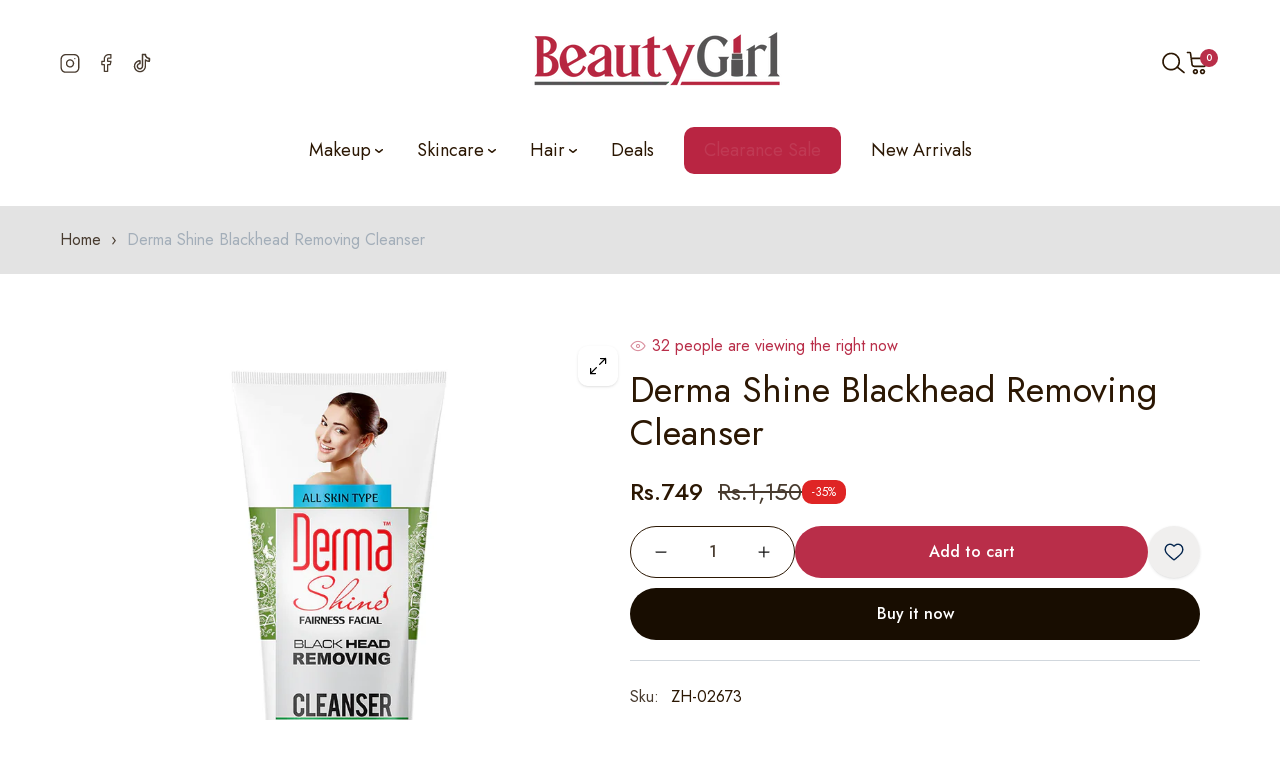

--- FILE ---
content_type: text/html; charset=utf-8
request_url: https://beautygirl.pk/products/derma-shine-blackhead-removing-cleanser
body_size: 59811
content:
<!doctype html>

<html
  class="no-js  "
  lang="en"
  >
  <head>
    <meta charset="utf-8">
    <meta http-equiv="X-UA-Compatible" content="IE=edge">
    <meta name="viewport" content="width=device-width,initial-scale=1">
    <meta name="theme-color" content="">
    <link rel="canonical" href="https://beautygirl.pk/products/derma-shine-blackhead-removing-cleanser">
    <link
      rel="preconnect"
      href="https://fonts.shopifycdn.com"
      crossorigin><title>
      Derma Shine Blackhead Removing Cleanser

        &ndash; beautygirl-pk</title>
    
      <meta name="description" content="Derma Shine Blackhead Removing Cleanser Derma Shine Blackhead Removing Cleanser with the exfoliating beads inside gently massages the skin to completely remove out the trapped dirt, oil, and dead skin that can clog pores and lead to breakouts. Our exfoliator deeply cleanses, tightens pores and refreshes the skin.The Po">
    
    

<meta property="og:site_name" content="beautygirl-pk">
<meta property="og:url" content="https://beautygirl.pk/products/derma-shine-blackhead-removing-cleanser">
<meta property="og:title" content="Derma Shine Blackhead Removing Cleanser">
<meta property="og:type" content="product">
<meta property="og:description" content="Derma Shine Blackhead Removing Cleanser Derma Shine Blackhead Removing Cleanser with the exfoliating beads inside gently massages the skin to completely remove out the trapped dirt, oil, and dead skin that can clog pores and lead to breakouts. Our exfoliator deeply cleanses, tightens pores and refreshes the skin.The Po"><meta property="og:image" content="http://beautygirl.pk/cdn/shop/files/LipcaraBlackheadCleanser_1024x1024_1ff504a6-68ba-49d0-ac39-4511cb9a6b0a.webp?v=1708511355">
  <meta property="og:image:secure_url" content="https://beautygirl.pk/cdn/shop/files/LipcaraBlackheadCleanser_1024x1024_1ff504a6-68ba-49d0-ac39-4511cb9a6b0a.webp?v=1708511355">
  <meta property="og:image:width" content="1024">
  <meta property="og:image:height" content="1024"><meta property="og:price:amount" content="749">
  <meta property="og:price:currency" content="PKR"><meta name="twitter:card" content="summary_large_image">
<meta name="twitter:title" content="Derma Shine Blackhead Removing Cleanser">
<meta name="twitter:description" content="Derma Shine Blackhead Removing Cleanser Derma Shine Blackhead Removing Cleanser with the exfoliating beads inside gently massages the skin to completely remove out the trapped dirt, oil, and dead skin that can clog pores and lead to breakouts. Our exfoliator deeply cleanses, tightens pores and refreshes the skin.The Po">

<script src="//beautygirl.pk/cdn/shop/t/12/assets/swiper-bundle.js?v=157530959544459498601760789219" defer="defer"></script>
<script src="//beautygirl.pk/cdn/shop/t/12/assets/constants.js?v=58251544750838685771760789181" defer="defer"></script>
<script src="//beautygirl.pk/cdn/shop/t/12/assets/pubsub.js?v=158357773527763999511760789205" defer="defer"></script>
<script src="//beautygirl.pk/cdn/shop/t/12/assets/global.js?v=97186030814352251861760789187" defer="defer"></script>
<script src="//beautygirl.pk/cdn/shop/t/12/assets/collection-main.js?v=144304965648425655211760789165" defer="defer"></script>
<script src="//beautygirl.pk/cdn/shop/t/12/assets/product-form.js?v=166095854824327583301760789200" defer="defer"></script>
<script src="//beautygirl.pk/cdn/shop/t/12/assets/wishlist.js?v=31967619318623437901760789227" defer="defer"></script>
  <script src="//beautygirl.pk/cdn/shop/t/12/assets/quick-view.js?v=56303388309022636731760789206" defer="defer"></script>

<script src="//beautygirl.pk/cdn/shop/t/12/assets/localization-form.js?v=158503021773244383761760789190" defer="defer"></script>

<script>
  window.shopUrl = 'https://beautygirl.pk';
  window.themeSettings = {
    idComa: 51109865,
    purchaseCode: '7b129e4e-233e-4095-8428-49dfc6b58fe9',
  };
  window.routes = {
    cart_add_url: '/cart/add',
    cart_change_url: '/cart/change',
    cart_update_url: '/cart/update',
    cart_url: '/cart',
    predictive_search_url: '/search/suggest',
  };
  
  window.cartStrings = {
      error: `There was an error while updating your cart. Please try again.`,
      no_shipping: `We do not ship to this address.`,
      shipping_rate: `Shipping rate for {{address}}`,
      quantityError: `You can only add [quantity] of this item to your cart.`,
      money_format: "Rs.{{amount_no_decimals}}",
      quick_edit: `Quick edit`,
  }
  
  window.variantStrings = {
    addToCart: `Add to cart`,
    soldOut: `Sold out`,
    unavailable: `Unavailable`,
    unavailable_with_option: `[value] - Unavailable`,
  };
  
  window.accessibilityStrings = {
    imageAvailable: `Image [index] is now available in gallery view`,
    shareSuccess: `Link copied to clipboard`,
    pauseSlideshow: `Pause slideshow`,
    playSlideshow: `Play slideshow`,
  };
  window.currencyStrings = {
    currency_code: 'false',
    iso_code: 'PKR',
    name: 'Pakistani Rupee',
    symbol: '₨',
  };
  window.messNotifications = {
    added_product_to_wish_list: 'A Product has been added to Wishlist',
    removed_product_from_wish_list: 'A Product has been removed from Wishlist',
    added_product_to_compare: 'A Product has been added to Compare',
    removed_product_from_compare: 'A Product has been removed from Compare'
  };
  window.flashingBrowseTab = {
    enable: false,
    firstNotification: `👉 Come back!`,
    secondaryNotification: `⚡ Hurry We are selling out Fast!`
  }
</script><script>window.performance && window.performance.mark && window.performance.mark('shopify.content_for_header.start');</script><meta id="shopify-digital-wallet" name="shopify-digital-wallet" content="/62074126507/digital_wallets/dialog">
<link rel="alternate" type="application/json+oembed" href="https://beautygirl.pk/products/derma-shine-blackhead-removing-cleanser.oembed">
<script async="async" src="/checkouts/internal/preloads.js?locale=en-PK"></script>
<script id="shopify-features" type="application/json">{"accessToken":"75f3a681d6c956f685969b02d77b0672","betas":["rich-media-storefront-analytics"],"domain":"beautygirl.pk","predictiveSearch":true,"shopId":62074126507,"locale":"en"}</script>
<script>var Shopify = Shopify || {};
Shopify.shop = "beautygirl-pk.myshopify.com";
Shopify.locale = "en";
Shopify.currency = {"active":"PKR","rate":"1.0"};
Shopify.country = "PK";
Shopify.theme = {"name":"11.11 SALE 2025","id":149014708395,"schema_name":"Coma-Pod","schema_version":"1.1.2","theme_store_id":null,"role":"main"};
Shopify.theme.handle = "null";
Shopify.theme.style = {"id":null,"handle":null};
Shopify.cdnHost = "beautygirl.pk/cdn";
Shopify.routes = Shopify.routes || {};
Shopify.routes.root = "/";</script>
<script type="module">!function(o){(o.Shopify=o.Shopify||{}).modules=!0}(window);</script>
<script>!function(o){function n(){var o=[];function n(){o.push(Array.prototype.slice.apply(arguments))}return n.q=o,n}var t=o.Shopify=o.Shopify||{};t.loadFeatures=n(),t.autoloadFeatures=n()}(window);</script>
<script id="shop-js-analytics" type="application/json">{"pageType":"product"}</script>
<script defer="defer" async type="module" src="//beautygirl.pk/cdn/shopifycloud/shop-js/modules/v2/client.init-shop-cart-sync_BdyHc3Nr.en.esm.js"></script>
<script defer="defer" async type="module" src="//beautygirl.pk/cdn/shopifycloud/shop-js/modules/v2/chunk.common_Daul8nwZ.esm.js"></script>
<script type="module">
  await import("//beautygirl.pk/cdn/shopifycloud/shop-js/modules/v2/client.init-shop-cart-sync_BdyHc3Nr.en.esm.js");
await import("//beautygirl.pk/cdn/shopifycloud/shop-js/modules/v2/chunk.common_Daul8nwZ.esm.js");

  window.Shopify.SignInWithShop?.initShopCartSync?.({"fedCMEnabled":true,"windoidEnabled":true});

</script>
<script>(function() {
  var isLoaded = false;
  function asyncLoad() {
    if (isLoaded) return;
    isLoaded = true;
    var urls = ["https:\/\/app.popt.in\/pixel.js?id=60861a815e5ec\u0026shop=beautygirl-pk.myshopify.com"];
    for (var i = 0; i < urls.length; i++) {
      var s = document.createElement('script');
      s.type = 'text/javascript';
      s.async = true;
      s.src = urls[i];
      var x = document.getElementsByTagName('script')[0];
      x.parentNode.insertBefore(s, x);
    }
  };
  if(window.attachEvent) {
    window.attachEvent('onload', asyncLoad);
  } else {
    window.addEventListener('load', asyncLoad, false);
  }
})();</script>
<script id="__st">var __st={"a":62074126507,"offset":18000,"reqid":"f4e8f11a-70c5-445b-bade-d57d8b9fa11f-1768937893","pageurl":"beautygirl.pk\/products\/derma-shine-blackhead-removing-cleanser","u":"cb001459e7d0","p":"product","rtyp":"product","rid":7892046413995};</script>
<script>window.ShopifyPaypalV4VisibilityTracking = true;</script>
<script id="captcha-bootstrap">!function(){'use strict';const t='contact',e='account',n='new_comment',o=[[t,t],['blogs',n],['comments',n],[t,'customer']],c=[[e,'customer_login'],[e,'guest_login'],[e,'recover_customer_password'],[e,'create_customer']],r=t=>t.map((([t,e])=>`form[action*='/${t}']:not([data-nocaptcha='true']) input[name='form_type'][value='${e}']`)).join(','),a=t=>()=>t?[...document.querySelectorAll(t)].map((t=>t.form)):[];function s(){const t=[...o],e=r(t);return a(e)}const i='password',u='form_key',d=['recaptcha-v3-token','g-recaptcha-response','h-captcha-response',i],f=()=>{try{return window.sessionStorage}catch{return}},m='__shopify_v',_=t=>t.elements[u];function p(t,e,n=!1){try{const o=window.sessionStorage,c=JSON.parse(o.getItem(e)),{data:r}=function(t){const{data:e,action:n}=t;return t[m]||n?{data:e,action:n}:{data:t,action:n}}(c);for(const[e,n]of Object.entries(r))t.elements[e]&&(t.elements[e].value=n);n&&o.removeItem(e)}catch(o){console.error('form repopulation failed',{error:o})}}const l='form_type',E='cptcha';function T(t){t.dataset[E]=!0}const w=window,h=w.document,L='Shopify',v='ce_forms',y='captcha';let A=!1;((t,e)=>{const n=(g='f06e6c50-85a8-45c8-87d0-21a2b65856fe',I='https://cdn.shopify.com/shopifycloud/storefront-forms-hcaptcha/ce_storefront_forms_captcha_hcaptcha.v1.5.2.iife.js',D={infoText:'Protected by hCaptcha',privacyText:'Privacy',termsText:'Terms'},(t,e,n)=>{const o=w[L][v],c=o.bindForm;if(c)return c(t,g,e,D).then(n);var r;o.q.push([[t,g,e,D],n]),r=I,A||(h.body.append(Object.assign(h.createElement('script'),{id:'captcha-provider',async:!0,src:r})),A=!0)});var g,I,D;w[L]=w[L]||{},w[L][v]=w[L][v]||{},w[L][v].q=[],w[L][y]=w[L][y]||{},w[L][y].protect=function(t,e){n(t,void 0,e),T(t)},Object.freeze(w[L][y]),function(t,e,n,w,h,L){const[v,y,A,g]=function(t,e,n){const i=e?o:[],u=t?c:[],d=[...i,...u],f=r(d),m=r(i),_=r(d.filter((([t,e])=>n.includes(e))));return[a(f),a(m),a(_),s()]}(w,h,L),I=t=>{const e=t.target;return e instanceof HTMLFormElement?e:e&&e.form},D=t=>v().includes(t);t.addEventListener('submit',(t=>{const e=I(t);if(!e)return;const n=D(e)&&!e.dataset.hcaptchaBound&&!e.dataset.recaptchaBound,o=_(e),c=g().includes(e)&&(!o||!o.value);(n||c)&&t.preventDefault(),c&&!n&&(function(t){try{if(!f())return;!function(t){const e=f();if(!e)return;const n=_(t);if(!n)return;const o=n.value;o&&e.removeItem(o)}(t);const e=Array.from(Array(32),(()=>Math.random().toString(36)[2])).join('');!function(t,e){_(t)||t.append(Object.assign(document.createElement('input'),{type:'hidden',name:u})),t.elements[u].value=e}(t,e),function(t,e){const n=f();if(!n)return;const o=[...t.querySelectorAll(`input[type='${i}']`)].map((({name:t})=>t)),c=[...d,...o],r={};for(const[a,s]of new FormData(t).entries())c.includes(a)||(r[a]=s);n.setItem(e,JSON.stringify({[m]:1,action:t.action,data:r}))}(t,e)}catch(e){console.error('failed to persist form',e)}}(e),e.submit())}));const S=(t,e)=>{t&&!t.dataset[E]&&(n(t,e.some((e=>e===t))),T(t))};for(const o of['focusin','change'])t.addEventListener(o,(t=>{const e=I(t);D(e)&&S(e,y())}));const B=e.get('form_key'),M=e.get(l),P=B&&M;t.addEventListener('DOMContentLoaded',(()=>{const t=y();if(P)for(const e of t)e.elements[l].value===M&&p(e,B);[...new Set([...A(),...v().filter((t=>'true'===t.dataset.shopifyCaptcha))])].forEach((e=>S(e,t)))}))}(h,new URLSearchParams(w.location.search),n,t,e,['guest_login'])})(!0,!0)}();</script>
<script integrity="sha256-4kQ18oKyAcykRKYeNunJcIwy7WH5gtpwJnB7kiuLZ1E=" data-source-attribution="shopify.loadfeatures" defer="defer" src="//beautygirl.pk/cdn/shopifycloud/storefront/assets/storefront/load_feature-a0a9edcb.js" crossorigin="anonymous"></script>
<script data-source-attribution="shopify.dynamic_checkout.dynamic.init">var Shopify=Shopify||{};Shopify.PaymentButton=Shopify.PaymentButton||{isStorefrontPortableWallets:!0,init:function(){window.Shopify.PaymentButton.init=function(){};var t=document.createElement("script");t.src="https://beautygirl.pk/cdn/shopifycloud/portable-wallets/latest/portable-wallets.en.js",t.type="module",document.head.appendChild(t)}};
</script>
<script data-source-attribution="shopify.dynamic_checkout.buyer_consent">
  function portableWalletsHideBuyerConsent(e){var t=document.getElementById("shopify-buyer-consent"),n=document.getElementById("shopify-subscription-policy-button");t&&n&&(t.classList.add("hidden"),t.setAttribute("aria-hidden","true"),n.removeEventListener("click",e))}function portableWalletsShowBuyerConsent(e){var t=document.getElementById("shopify-buyer-consent"),n=document.getElementById("shopify-subscription-policy-button");t&&n&&(t.classList.remove("hidden"),t.removeAttribute("aria-hidden"),n.addEventListener("click",e))}window.Shopify?.PaymentButton&&(window.Shopify.PaymentButton.hideBuyerConsent=portableWalletsHideBuyerConsent,window.Shopify.PaymentButton.showBuyerConsent=portableWalletsShowBuyerConsent);
</script>
<script>
  function portableWalletsCleanup(e){e&&e.src&&console.error("Failed to load portable wallets script "+e.src);var t=document.querySelectorAll("shopify-accelerated-checkout .shopify-payment-button__skeleton, shopify-accelerated-checkout-cart .wallet-cart-button__skeleton"),e=document.getElementById("shopify-buyer-consent");for(let e=0;e<t.length;e++)t[e].remove();e&&e.remove()}function portableWalletsNotLoadedAsModule(e){e instanceof ErrorEvent&&"string"==typeof e.message&&e.message.includes("import.meta")&&"string"==typeof e.filename&&e.filename.includes("portable-wallets")&&(window.removeEventListener("error",portableWalletsNotLoadedAsModule),window.Shopify.PaymentButton.failedToLoad=e,"loading"===document.readyState?document.addEventListener("DOMContentLoaded",window.Shopify.PaymentButton.init):window.Shopify.PaymentButton.init())}window.addEventListener("error",portableWalletsNotLoadedAsModule);
</script>

<script type="module" src="https://beautygirl.pk/cdn/shopifycloud/portable-wallets/latest/portable-wallets.en.js" onError="portableWalletsCleanup(this)" crossorigin="anonymous"></script>
<script nomodule>
  document.addEventListener("DOMContentLoaded", portableWalletsCleanup);
</script>

<link id="shopify-accelerated-checkout-styles" rel="stylesheet" media="screen" href="https://beautygirl.pk/cdn/shopifycloud/portable-wallets/latest/accelerated-checkout-backwards-compat.css" crossorigin="anonymous">
<style id="shopify-accelerated-checkout-cart">
        #shopify-buyer-consent {
  margin-top: 1em;
  display: inline-block;
  width: 100%;
}

#shopify-buyer-consent.hidden {
  display: none;
}

#shopify-subscription-policy-button {
  background: none;
  border: none;
  padding: 0;
  text-decoration: underline;
  font-size: inherit;
  cursor: pointer;
}

#shopify-subscription-policy-button::before {
  box-shadow: none;
}

      </style>

<script>window.performance && window.performance.mark && window.performance.mark('shopify.content_for_header.end');</script>
    <script>
      document.documentElement.className = document.documentElement.className.replace('no-js', 'js');
      if (Shopify.designMode) {
        document.documentElement.classList.add('shopify-design-mode');
      }
    </script>
<link
    rel="stylesheet"
    href="https://fonts.googleapis.com/css?family=Jost:300,300i,400,400i,500,500i,600,600i,700,700i,800,800i&display=swap"
    media="print"
    onload="this.media='all'"><style data-shopify>
  :root  {
    --font-body-family: Jost;
    --font-body-size: 16px;
    --font-body-weight: 400;
    --font-heading-family: Jost;
    --font-heading-weight: 500;
    --font-heading-weight-secondary: 400;
    --letter-spacing-heading: 0px;
    --fz-h1: 48px;
    --fz-h2: 36px;
    --fz-h3: 24px;
    --fz-h4: 20px;
    --fz-h5: 16px;
    --fz-h6: 16px;

    --font-menu-family: Jost;
    --font-menu-size: 18px;
    --font-menu-weight: 400;
    --font-menu-size-sub: 16px;
    --font-menu-weight-sub: 300;
    --letter-spacing-menu: 0px;
  }
</style>
<style data-shopify>
  
    :root,
    .color-background-1 {
      --color-background: 255, 
      255, 
      255;
      
        --gradient-background: #ffffff;
      
      --color-background-grid: #ffffff;
      --base-color: #483b2f;
      --other-color: #a49d97;
      --heading-color: #2b1703;
      --border-color: #d1d7dd;
      --primary-color: #b92e49;
      --secondary-color: rgba(185, 46, 73, 0.8);
      --tp-bg: rgba(72, 59, 47, 0.08);
      /* Button  */
      --color-btn-primary: #b92e49;
      --color-btn-secondary: #483b2f;
      --color-btn-text: #ffffff;
      --color-btn-text-underline: #483b2f;
      --color-hvr-btn-text: #ffffff;
      /*Input*/
      --border-color-input: #a3aeb9;
      --background-color-input: #ffffff;
    }
  
    
    .color-background-2 {
      --color-background: 0, 
      0, 
      0;
      
        --gradient-background: linear-gradient(90deg, rgba(251, 51, 166, 1), rgba(127, 72, 176, 1) 50%, rgba(48, 145, 211, 1) 100%);
      
      --color-background-grid: #ffffff;
      --base-color: #ffffff;
      --other-color: #a3aeb9;
      --heading-color: #ffffff;
      --border-color: #999999;
      --primary-color: #eb4600;
      --secondary-color: rgba(235, 70, 0, 0.8);
      --tp-bg: rgba(255, 255, 255, 0.08);
      /* Button  */
      --color-btn-primary: #ffffff;
      --color-btn-secondary: #eb4600;
      --color-btn-text: #2b1703;
      --color-btn-text-underline: #ffffff;
      --color-hvr-btn-text: #ffffff;
      /*Input*/
      --border-color-input: #999999;
      --background-color-input: #ffffff;
    }
  
    
    .color-inverse {
      --color-background: 227, 
      227, 
      227;
      
        --gradient-background: #e3e3e3;
      
      --color-background-grid: #ffffff;
      --base-color: #483b2f;
      --other-color: #a3aeb9;
      --heading-color: #2b1703;
      --border-color: #e3e3e3;
      --primary-color: #eb4600;
      --secondary-color: rgba(235, 70, 0, 0.8);
      --tp-bg: rgba(72, 59, 47, 0.08);
      /* Button  */
      --color-btn-primary: #2b1703;
      --color-btn-secondary: #eb4600;
      --color-btn-text: #ffffff;
      --color-btn-text-underline: #483b2f;
      --color-hvr-btn-text: #ffffff;
      /*Input*/
      --border-color-input: #a3aeb9;
      --background-color-input: #ffffff;
    }
  
    
    .color-scheme-40ec7a9a-7096-4ed4-b20e-45698e7a9a31 {
      --color-background: 244, 
      244, 
      244;
      
        --gradient-background: #f4f4f4;
      
      --color-background-grid: #ffffff;
      --base-color: #483b2f;
      --other-color: #a3aeb9;
      --heading-color: #2b1703;
      --border-color: #e3e3e3;
      --primary-color: #eb4600;
      --secondary-color: rgba(235, 70, 0, 0.8);
      --tp-bg: rgba(72, 59, 47, 0.08);
      /* Button  */
      --color-btn-primary: #2b1703;
      --color-btn-secondary: #eb4600;
      --color-btn-text: #ffffff;
      --color-btn-text-underline: #483b2f;
      --color-hvr-btn-text: #ffffff;
      /*Input*/
      --border-color-input: #999999;
      --background-color-input: #ffffff;
    }
  
    
    .color-scheme-30767b86-79e0-4702-9cdb-67d30dc9214d {
      --color-background: 255, 
      255, 
      255;
      
        --gradient-background: #ffffff;
      
      --color-background-grid: #ffffff;
      --base-color: #483b2f;
      --other-color: #483b2f;
      --heading-color: #2b1703;
      --border-color: #eb4600;
      --primary-color: #eb4600;
      --secondary-color: rgba(235, 70, 0, 0.8);
      --tp-bg: rgba(72, 59, 47, 0.08);
      /* Button  */
      --color-btn-primary: #2b1703;
      --color-btn-secondary: #eb4600;
      --color-btn-text: #2b1703;
      --color-btn-text-underline: #483b2f;
      --color-hvr-btn-text: #ffffff;
      /*Input*/
      --border-color-input: #999999;
      --background-color-input: #ffffff;
    }
  

  body, .color-background-1, .color-background-2, .color-inverse, .color-scheme-40ec7a9a-7096-4ed4-b20e-45698e7a9a31, .color-scheme-30767b86-79e0-4702-9cdb-67d30dc9214d {
    color: var(--base-color);
    background-color: rgb(var(--color-background));
  }
  :root {
    --color-sub-menu: #151617;
  }
</style><style data-shopify>
  :root  {
    --tp-transition: all 0.5s;
    --tp-scale: scale(1.08);
    --fz-14: 1.4rem;
    --fz-16: 1.6rem;
    --fz-18: 1.8rem;
    --fz-20: 2.0rem;
    --fz-24: 2.4rem;
    --fz-26: 2.6rem;
    --fz-32: 3.2rem;
    --fz-48: 4.8rem;

    --letter-spacing-base: 0;
    --line-height-base: 1.5;
    --line-height-heading: 1.2;
    --full-width-padding: 3rem;
    /* --border-radius: 1rem; */
    --color-white: #ffffff;
    --color-black: #272829;
    --color-grey: #E4E4E4;
    --color-gray: #999;
    --color-light-gray: #e3e3e3;
    --color-dark-gray: #4444;
    --color-cream: #EFEFEF;
    --color-orange: #F53715;
    --color-green: #00D084;
    --color-red: #DF2525;
    --color-success: #428445;
    --color--empty: #907341;
    --background-empty: #faf0df;
  }
  /* variable theme g_st */
  :root {
    /*General*/
    /*Option Layout */
    --body-custom-width-container:1470px;
  --tp-container-fluid-width: 1890px;
  --spacing-sections-desktop: 80px;
  --spacing-sections-tablet: 60px;
  --spacing-sections-mobile: 50px;
  /*End Option Layout */

  /*BUTTON*/
  
  --font-size-btn: 16px;
  --letter-spacing-btn: 0px;
  --border-radius-btn: 50px;
  --border-width-btn: 1px;
  --line-height-btn: 22px;
  --font-weight-btn: 500;


  /*INPUT*/
  --inputs-border-width: 1px;
  --font-size-input: 16px;
  --border-radius-input: 10px;
  --line-height-input: 26px;
  --font-weight-input: 400;

  --product-card-image-padding: 0.0rem;
  --product-card-corner-radius: 0.0rem;
  --product-card-text-alignment: center;
  --product-card-border-width: 0.0rem;
  --product-card-border-opacity: 0.1;
  --product-card-shadow-opacity: 0.0;
  --product-card-shadow-visible: 0;
  --product-card-shadow-horizontal-offset: 0.0rem;
  --product-card-shadow-vertical-offset: 0.4rem;
  --product-card-shadow-blur-radius: 0.5rem;

  --badge-corner-radius: 4.0rem;

  --grid-desktop-vertical-spacing: 30px;
  --grid-desktop-horizontal-spacing: 20px;
  --grid-mobile-vertical-spacing: 15px;
  --grid-mobile-horizontal-spacing: 10px;
  --border-radius: 10px;

}
@media (max-width: 767px) {
;


/*

   :root{ 
   --fz-14: 1.2rem; 
   --fz-16: 1.4rem; 
   --fz-18: 1.6rem; 
   --fz-20: 1.8rem; 
   --fz-24: 2.0rem; 
   --fz-32: 2.4rem; 
   --fz-48: 3.2rem; 
   } 
*/
}
</style>
<link href="//beautygirl.pk/cdn/shop/t/12/assets/animate.css?v=106769288190940066311760789156" rel="stylesheet" type="text/css" media="all" />


  <link href="//beautygirl.pk/cdn/shop/t/12/assets/tailwind.css?v=178714150690833638481760789220" rel="stylesheet" type="text/css" media="all" />
  <link href="//beautygirl.pk/cdn/shop/t/12/assets/reset.css?v=49123494004408482381760789208" rel="stylesheet" type="text/css" media="all" />
  <link href="//beautygirl.pk/cdn/shop/t/12/assets/swiper-bundle.css?v=149468730205838014541760789218" rel="stylesheet" type="text/css" media="all" />
  <link href="//beautygirl.pk/cdn/shop/t/12/assets/base.css?v=2967423316191820631760789159" rel="stylesheet" type="text/css" media="all" />
  <link href="//beautygirl.pk/cdn/shop/t/12/assets/utilities.css?v=22893971918366841851760789225" rel="stylesheet" type="text/css" media="all" />
  <link href="//beautygirl.pk/cdn/shop/t/12/assets/component.css?v=179795131789783490131760789180" rel="stylesheet" type="text/css" media="all" />

<link
    rel="stylesheet"
    href="//beautygirl.pk/cdn/shop/t/12/assets/component-predictive-search.css?v=51565461618374369001760789178"
    media="print"
    onload="this.media='all'"><!-- Google Tag Manager -->
<script>(function(w,d,s,l,i){w[l]=w[l]||[];w[l].push({'gtm.start':
new Date().getTime(),event:'gtm.js'});var f=d.getElementsByTagName(s)[0],
j=d.createElement(s),dl=l!='dataLayer'?'&l='+l:'';j.async=true;j.src=
'https://www.googletagmanager.com/gtm.js?id='+i+dl;f.parentNode.insertBefore(j,f);
})(window,document,'script','dataLayer','GTM-584ZSFPK');</script>
<!-- End Google Tag Manager -->   

<!-- Include CSS and JS -->
<link rel="stylesheet" href="//beautygirl.pk/cdn/shop/t/12/assets/popup.css?v=181788192964728606641760789199">
<script src="//beautygirl.pk/cdn/shop/t/12/assets/popup.js?v=180302620076737454601760789199"></script>    
  <!-- BEGIN app block: shopify://apps/judge-me-reviews/blocks/judgeme_core/61ccd3b1-a9f2-4160-9fe9-4fec8413e5d8 --><!-- Start of Judge.me Core -->






<link rel="dns-prefetch" href="https://cdnwidget.judge.me">
<link rel="dns-prefetch" href="https://cdn.judge.me">
<link rel="dns-prefetch" href="https://cdn1.judge.me">
<link rel="dns-prefetch" href="https://api.judge.me">

<script data-cfasync='false' class='jdgm-settings-script'>window.jdgmSettings={"pagination":5,"disable_web_reviews":false,"badge_no_review_text":"No reviews","badge_n_reviews_text":"{{ n }} review/reviews","badge_star_color":"#B72540","hide_badge_preview_if_no_reviews":true,"badge_hide_text":false,"enforce_center_preview_badge":false,"widget_title":"Customer Reviews","widget_open_form_text":"Write a review","widget_close_form_text":"Cancel review","widget_refresh_page_text":"Refresh page","widget_summary_text":"Based on {{ number_of_reviews }} review/reviews","widget_no_review_text":"Be the first to write a review","widget_name_field_text":"Display name","widget_verified_name_field_text":"Verified Name (public)","widget_name_placeholder_text":"Display name","widget_required_field_error_text":"This field is required.","widget_email_field_text":"Email address","widget_verified_email_field_text":"Verified Email (private, can not be edited)","widget_email_placeholder_text":"Your email address","widget_email_field_error_text":"Please enter a valid email address.","widget_rating_field_text":"Rating","widget_review_title_field_text":"Review Title","widget_review_title_placeholder_text":"Give your review a title","widget_review_body_field_text":"Review content","widget_review_body_placeholder_text":"Start writing here...","widget_pictures_field_text":"Picture/Video (optional)","widget_submit_review_text":"Submit Review","widget_submit_verified_review_text":"Submit Verified Review","widget_submit_success_msg_with_auto_publish":"Thank you! Please refresh the page in a few moments to see your review. You can remove or edit your review by logging into \u003ca href='https://judge.me/login' target='_blank' rel='nofollow noopener'\u003eJudge.me\u003c/a\u003e","widget_submit_success_msg_no_auto_publish":"Thank you! Your review will be published as soon as it is approved by the shop admin. You can remove or edit your review by logging into \u003ca href='https://judge.me/login' target='_blank' rel='nofollow noopener'\u003eJudge.me\u003c/a\u003e","widget_show_default_reviews_out_of_total_text":"Showing {{ n_reviews_shown }} out of {{ n_reviews }} reviews.","widget_show_all_link_text":"Show all","widget_show_less_link_text":"Show less","widget_author_said_text":"{{ reviewer_name }} said:","widget_days_text":"{{ n }} days ago","widget_weeks_text":"{{ n }} week/weeks ago","widget_months_text":"{{ n }} month/months ago","widget_years_text":"{{ n }} year/years ago","widget_yesterday_text":"Yesterday","widget_today_text":"Today","widget_replied_text":"\u003e\u003e {{ shop_name }} replied:","widget_read_more_text":"Read more","widget_reviewer_name_as_initial":"","widget_rating_filter_color":"#fbcd0a","widget_rating_filter_see_all_text":"See all reviews","widget_sorting_most_recent_text":"Most Recent","widget_sorting_highest_rating_text":"Highest Rating","widget_sorting_lowest_rating_text":"Lowest Rating","widget_sorting_with_pictures_text":"Only Pictures","widget_sorting_most_helpful_text":"Most Helpful","widget_open_question_form_text":"Ask a question","widget_reviews_subtab_text":"Reviews","widget_questions_subtab_text":"Questions","widget_question_label_text":"Question","widget_answer_label_text":"Answer","widget_question_placeholder_text":"Write your question here","widget_submit_question_text":"Submit Question","widget_question_submit_success_text":"Thank you for your question! We will notify you once it gets answered.","widget_star_color":"#B72540","verified_badge_text":"Verified","verified_badge_bg_color":"","verified_badge_text_color":"","verified_badge_placement":"left-of-reviewer-name","widget_review_max_height":"","widget_hide_border":false,"widget_social_share":false,"widget_thumb":false,"widget_review_location_show":false,"widget_location_format":"","all_reviews_include_out_of_store_products":true,"all_reviews_out_of_store_text":"(out of store)","all_reviews_pagination":100,"all_reviews_product_name_prefix_text":"about","enable_review_pictures":true,"enable_question_anwser":false,"widget_theme":"default","review_date_format":"mm/dd/yyyy","default_sort_method":"most-recent","widget_product_reviews_subtab_text":"Product Reviews","widget_shop_reviews_subtab_text":"Shop Reviews","widget_other_products_reviews_text":"Reviews for other products","widget_store_reviews_subtab_text":"Store reviews","widget_no_store_reviews_text":"This store hasn't received any reviews yet","widget_web_restriction_product_reviews_text":"This product hasn't received any reviews yet","widget_no_items_text":"No items found","widget_show_more_text":"Show more","widget_write_a_store_review_text":"Write a Store Review","widget_other_languages_heading":"Reviews in Other Languages","widget_translate_review_text":"Translate review to {{ language }}","widget_translating_review_text":"Translating...","widget_show_original_translation_text":"Show original ({{ language }})","widget_translate_review_failed_text":"Review couldn't be translated.","widget_translate_review_retry_text":"Retry","widget_translate_review_try_again_later_text":"Try again later","show_product_url_for_grouped_product":false,"widget_sorting_pictures_first_text":"Pictures First","show_pictures_on_all_rev_page_mobile":false,"show_pictures_on_all_rev_page_desktop":false,"floating_tab_hide_mobile_install_preference":false,"floating_tab_button_name":"★ Reviews","floating_tab_title":"Let customers speak for us","floating_tab_button_color":"","floating_tab_button_background_color":"","floating_tab_url":"","floating_tab_url_enabled":false,"floating_tab_tab_style":"text","all_reviews_text_badge_text":"Customers rate us {{ shop.metafields.judgeme.all_reviews_rating | round: 1 }}/5 based on {{ shop.metafields.judgeme.all_reviews_count }} reviews.","all_reviews_text_badge_text_branded_style":"{{ shop.metafields.judgeme.all_reviews_rating | round: 1 }} out of 5 stars based on {{ shop.metafields.judgeme.all_reviews_count }} reviews","is_all_reviews_text_badge_a_link":false,"show_stars_for_all_reviews_text_badge":false,"all_reviews_text_badge_url":"","all_reviews_text_style":"branded","all_reviews_text_color_style":"judgeme_brand_color","all_reviews_text_color":"#108474","all_reviews_text_show_jm_brand":true,"featured_carousel_show_header":true,"featured_carousel_title":"Let customers speak for us","testimonials_carousel_title":"Customers are saying","videos_carousel_title":"Real customer stories","cards_carousel_title":"Customers are saying","featured_carousel_count_text":"from {{ n }} reviews","featured_carousel_add_link_to_all_reviews_page":false,"featured_carousel_url":"","featured_carousel_show_images":true,"featured_carousel_autoslide_interval":3,"featured_carousel_arrows_on_the_sides":true,"featured_carousel_height":150,"featured_carousel_width":100,"featured_carousel_image_size":1000,"featured_carousel_image_height":250,"featured_carousel_arrow_color":"#eeeeee","verified_count_badge_style":"branded","verified_count_badge_orientation":"horizontal","verified_count_badge_color_style":"judgeme_brand_color","verified_count_badge_color":"#108474","is_verified_count_badge_a_link":false,"verified_count_badge_url":"","verified_count_badge_show_jm_brand":true,"widget_rating_preset_default":5,"widget_first_sub_tab":"product-reviews","widget_show_histogram":true,"widget_histogram_use_custom_color":false,"widget_pagination_use_custom_color":false,"widget_star_use_custom_color":false,"widget_verified_badge_use_custom_color":false,"widget_write_review_use_custom_color":false,"picture_reminder_submit_button":"Upload Pictures","enable_review_videos":true,"mute_video_by_default":false,"widget_sorting_videos_first_text":"Videos First","widget_review_pending_text":"Pending","featured_carousel_items_for_large_screen":3,"social_share_options_order":"Facebook,Twitter","remove_microdata_snippet":true,"disable_json_ld":false,"enable_json_ld_products":false,"preview_badge_show_question_text":false,"preview_badge_no_question_text":"No questions","preview_badge_n_question_text":"{{ number_of_questions }} question/questions","qa_badge_show_icon":false,"qa_badge_position":"same-row","remove_judgeme_branding":false,"widget_add_search_bar":false,"widget_search_bar_placeholder":"Search","widget_sorting_verified_only_text":"Verified only","featured_carousel_theme":"aligned","featured_carousel_show_rating":true,"featured_carousel_show_title":true,"featured_carousel_show_body":true,"featured_carousel_show_date":false,"featured_carousel_show_reviewer":true,"featured_carousel_show_product":true,"featured_carousel_header_background_color":"#B72540","featured_carousel_header_text_color":"#ffffff","featured_carousel_name_product_separator":"reviewed","featured_carousel_full_star_background":"#108474","featured_carousel_empty_star_background":"#dadada","featured_carousel_vertical_theme_background":"#f9fafb","featured_carousel_verified_badge_enable":true,"featured_carousel_verified_badge_color":"#B72540","featured_carousel_border_style":"round","featured_carousel_review_line_length_limit":3,"featured_carousel_more_reviews_button_text":"Read more reviews","featured_carousel_view_product_button_text":"View product","all_reviews_page_load_reviews_on":"scroll","all_reviews_page_load_more_text":"Load More Reviews","disable_fb_tab_reviews":false,"enable_ajax_cdn_cache":false,"widget_advanced_speed_features":5,"widget_public_name_text":"displayed publicly like","default_reviewer_name":"John Smith","default_reviewer_name_has_non_latin":true,"widget_reviewer_anonymous":"Anonymous","medals_widget_title":"Judge.me Review Medals","medals_widget_background_color":"#f9fafb","medals_widget_position":"footer_all_pages","medals_widget_border_color":"#f9fafb","medals_widget_verified_text_position":"left","medals_widget_use_monochromatic_version":false,"medals_widget_elements_color":"#108474","show_reviewer_avatar":true,"widget_invalid_yt_video_url_error_text":"Not a YouTube video URL","widget_max_length_field_error_text":"Please enter no more than {0} characters.","widget_show_country_flag":false,"widget_show_collected_via_shop_app":true,"widget_verified_by_shop_badge_style":"light","widget_verified_by_shop_text":"Verified by Shop","widget_show_photo_gallery":false,"widget_load_with_code_splitting":true,"widget_ugc_install_preference":false,"widget_ugc_title":"Made by us, Shared by you","widget_ugc_subtitle":"Tag us to see your picture featured in our page","widget_ugc_arrows_color":"#ffffff","widget_ugc_primary_button_text":"Buy Now","widget_ugc_primary_button_background_color":"#108474","widget_ugc_primary_button_text_color":"#ffffff","widget_ugc_primary_button_border_width":"0","widget_ugc_primary_button_border_style":"none","widget_ugc_primary_button_border_color":"#108474","widget_ugc_primary_button_border_radius":"25","widget_ugc_secondary_button_text":"Load More","widget_ugc_secondary_button_background_color":"#ffffff","widget_ugc_secondary_button_text_color":"#108474","widget_ugc_secondary_button_border_width":"2","widget_ugc_secondary_button_border_style":"solid","widget_ugc_secondary_button_border_color":"#108474","widget_ugc_secondary_button_border_radius":"25","widget_ugc_reviews_button_text":"View Reviews","widget_ugc_reviews_button_background_color":"#ffffff","widget_ugc_reviews_button_text_color":"#108474","widget_ugc_reviews_button_border_width":"2","widget_ugc_reviews_button_border_style":"solid","widget_ugc_reviews_button_border_color":"#108474","widget_ugc_reviews_button_border_radius":"25","widget_ugc_reviews_button_link_to":"judgeme-reviews-page","widget_ugc_show_post_date":true,"widget_ugc_max_width":"800","widget_rating_metafield_value_type":true,"widget_primary_color":"#B72540","widget_enable_secondary_color":false,"widget_secondary_color":"#edf5f5","widget_summary_average_rating_text":"{{ average_rating }} out of 5","widget_media_grid_title":"Customer photos \u0026 videos","widget_media_grid_see_more_text":"See more","widget_round_style":false,"widget_show_product_medals":false,"widget_verified_by_judgeme_text":"Verified by Judge.me","widget_show_store_medals":true,"widget_verified_by_judgeme_text_in_store_medals":"Verified by Judge.me","widget_media_field_exceed_quantity_message":"Sorry, we can only accept {{ max_media }} for one review.","widget_media_field_exceed_limit_message":"{{ file_name }} is too large, please select a {{ media_type }} less than {{ size_limit }}MB.","widget_review_submitted_text":"Review Submitted!","widget_question_submitted_text":"Question Submitted!","widget_close_form_text_question":"Cancel","widget_write_your_answer_here_text":"Write your answer here","widget_enabled_branded_link":true,"widget_show_collected_by_judgeme":true,"widget_reviewer_name_color":"","widget_write_review_text_color":"","widget_write_review_bg_color":"","widget_collected_by_judgeme_text":"collected by Judge.me","widget_pagination_type":"standard","widget_load_more_text":"Load More","widget_load_more_color":"#108474","widget_full_review_text":"Full Review","widget_read_more_reviews_text":"Read More Reviews","widget_read_questions_text":"Read Questions","widget_questions_and_answers_text":"Questions \u0026 Answers","widget_verified_by_text":"Verified by","widget_verified_text":"Verified","widget_number_of_reviews_text":"{{ number_of_reviews }} reviews","widget_back_button_text":"Back","widget_next_button_text":"Next","widget_custom_forms_filter_button":"Filters","custom_forms_style":"horizontal","widget_show_review_information":false,"how_reviews_are_collected":"How reviews are collected?","widget_show_review_keywords":false,"widget_gdpr_statement":"How we use your data: We'll only contact you about the review you left, and only if necessary. By submitting your review, you agree to Judge.me's \u003ca href='https://judge.me/terms' target='_blank' rel='nofollow noopener'\u003eterms\u003c/a\u003e, \u003ca href='https://judge.me/privacy' target='_blank' rel='nofollow noopener'\u003eprivacy\u003c/a\u003e and \u003ca href='https://judge.me/content-policy' target='_blank' rel='nofollow noopener'\u003econtent\u003c/a\u003e policies.","widget_multilingual_sorting_enabled":false,"widget_translate_review_content_enabled":false,"widget_translate_review_content_method":"manual","popup_widget_review_selection":"automatically_with_pictures","popup_widget_round_border_style":true,"popup_widget_show_title":true,"popup_widget_show_body":true,"popup_widget_show_reviewer":false,"popup_widget_show_product":true,"popup_widget_show_pictures":true,"popup_widget_use_review_picture":true,"popup_widget_show_on_home_page":true,"popup_widget_show_on_product_page":true,"popup_widget_show_on_collection_page":true,"popup_widget_show_on_cart_page":true,"popup_widget_position":"bottom_left","popup_widget_first_review_delay":5,"popup_widget_duration":5,"popup_widget_interval":5,"popup_widget_review_count":5,"popup_widget_hide_on_mobile":true,"review_snippet_widget_round_border_style":true,"review_snippet_widget_card_color":"#FFFFFF","review_snippet_widget_slider_arrows_background_color":"#FFFFFF","review_snippet_widget_slider_arrows_color":"#000000","review_snippet_widget_star_color":"#108474","show_product_variant":false,"all_reviews_product_variant_label_text":"Variant: ","widget_show_verified_branding":true,"widget_ai_summary_title":"Customers say","widget_ai_summary_disclaimer":"AI-powered review summary based on recent customer reviews","widget_show_ai_summary":false,"widget_show_ai_summary_bg":false,"widget_show_review_title_input":true,"redirect_reviewers_invited_via_email":"external_form","request_store_review_after_product_review":false,"request_review_other_products_in_order":false,"review_form_color_scheme":"default","review_form_corner_style":"square","review_form_star_color":{},"review_form_text_color":"#333333","review_form_background_color":"#ffffff","review_form_field_background_color":"#fafafa","review_form_button_color":{},"review_form_button_text_color":"#ffffff","review_form_modal_overlay_color":"#000000","review_content_screen_title_text":"How would you rate this product?","review_content_introduction_text":"We would love it if you would share a bit about your experience.","store_review_form_title_text":"How would you rate this store?","store_review_form_introduction_text":"We would love it if you would share a bit about your experience.","show_review_guidance_text":true,"one_star_review_guidance_text":"Poor","five_star_review_guidance_text":"Great","customer_information_screen_title_text":"About you","customer_information_introduction_text":"Please tell us more about you.","custom_questions_screen_title_text":"Your experience in more detail","custom_questions_introduction_text":"Here are a few questions to help us understand more about your experience.","review_submitted_screen_title_text":"Thanks for your review!","review_submitted_screen_thank_you_text":"We are processing it and it will appear on the store soon.","review_submitted_screen_email_verification_text":"Please confirm your email by clicking the link we just sent you. This helps us keep reviews authentic.","review_submitted_request_store_review_text":"Would you like to share your experience of shopping with us?","review_submitted_review_other_products_text":"Would you like to review these products?","store_review_screen_title_text":"Would you like to share your experience of shopping with us?","store_review_introduction_text":"We value your feedback and use it to improve. Please share any thoughts or suggestions you have.","reviewer_media_screen_title_picture_text":"Share a picture","reviewer_media_introduction_picture_text":"Upload a photo to support your review.","reviewer_media_screen_title_video_text":"Share a video","reviewer_media_introduction_video_text":"Upload a video to support your review.","reviewer_media_screen_title_picture_or_video_text":"Share a picture or video","reviewer_media_introduction_picture_or_video_text":"Upload a photo or video to support your review.","reviewer_media_youtube_url_text":"Paste your Youtube URL here","advanced_settings_next_step_button_text":"Next","advanced_settings_close_review_button_text":"Close","modal_write_review_flow":false,"write_review_flow_required_text":"Required","write_review_flow_privacy_message_text":"We respect your privacy.","write_review_flow_anonymous_text":"Post review as anonymous","write_review_flow_visibility_text":"This won't be visible to other customers.","write_review_flow_multiple_selection_help_text":"Select as many as you like","write_review_flow_single_selection_help_text":"Select one option","write_review_flow_required_field_error_text":"This field is required","write_review_flow_invalid_email_error_text":"Please enter a valid email address","write_review_flow_max_length_error_text":"Max. {{ max_length }} characters.","write_review_flow_media_upload_text":"\u003cb\u003eClick to upload\u003c/b\u003e or drag and drop","write_review_flow_gdpr_statement":"We'll only contact you about your review if necessary. By submitting your review, you agree to our \u003ca href='https://judge.me/terms' target='_blank' rel='nofollow noopener'\u003eterms and conditions\u003c/a\u003e and \u003ca href='https://judge.me/privacy' target='_blank' rel='nofollow noopener'\u003eprivacy policy\u003c/a\u003e.","rating_only_reviews_enabled":false,"show_negative_reviews_help_screen":false,"new_review_flow_help_screen_rating_threshold":3,"negative_review_resolution_screen_title_text":"Tell us more","negative_review_resolution_text":"Your experience matters to us. If there were issues with your purchase, we're here to help. Feel free to reach out to us, we'd love the opportunity to make things right.","negative_review_resolution_button_text":"Contact us","negative_review_resolution_proceed_with_review_text":"Leave a review","negative_review_resolution_subject":"Issue with purchase from {{ shop_name }}.{{ order_name }}","preview_badge_collection_page_install_status":false,"widget_review_custom_css":"","preview_badge_custom_css":"","preview_badge_stars_count":"5-stars","featured_carousel_custom_css":"","floating_tab_custom_css":"","all_reviews_widget_custom_css":"","medals_widget_custom_css":"","verified_badge_custom_css":"","all_reviews_text_custom_css":"","transparency_badges_collected_via_store_invite":false,"transparency_badges_from_another_provider":false,"transparency_badges_collected_from_store_visitor":false,"transparency_badges_collected_by_verified_review_provider":false,"transparency_badges_earned_reward":false,"transparency_badges_collected_via_store_invite_text":"Review collected via store invitation","transparency_badges_from_another_provider_text":"Review collected from another provider","transparency_badges_collected_from_store_visitor_text":"Review collected from a store visitor","transparency_badges_written_in_google_text":"Review written in Google","transparency_badges_written_in_etsy_text":"Review written in Etsy","transparency_badges_written_in_shop_app_text":"Review written in Shop App","transparency_badges_earned_reward_text":"Review earned a reward for future purchase","product_review_widget_per_page":10,"widget_store_review_label_text":"Review about the store","checkout_comment_extension_title_on_product_page":"Customer Comments","checkout_comment_extension_num_latest_comment_show":5,"checkout_comment_extension_format":"name_and_timestamp","checkout_comment_customer_name":"last_initial","checkout_comment_comment_notification":true,"preview_badge_collection_page_install_preference":false,"preview_badge_home_page_install_preference":false,"preview_badge_product_page_install_preference":false,"review_widget_install_preference":"","review_carousel_install_preference":false,"floating_reviews_tab_install_preference":"none","verified_reviews_count_badge_install_preference":false,"all_reviews_text_install_preference":false,"review_widget_best_location":false,"judgeme_medals_install_preference":false,"review_widget_revamp_enabled":false,"review_widget_qna_enabled":false,"review_widget_header_theme":"minimal","review_widget_widget_title_enabled":true,"review_widget_header_text_size":"medium","review_widget_header_text_weight":"regular","review_widget_average_rating_style":"compact","review_widget_bar_chart_enabled":true,"review_widget_bar_chart_type":"numbers","review_widget_bar_chart_style":"standard","review_widget_expanded_media_gallery_enabled":false,"review_widget_reviews_section_theme":"standard","review_widget_image_style":"thumbnails","review_widget_review_image_ratio":"square","review_widget_stars_size":"medium","review_widget_verified_badge":"standard_text","review_widget_review_title_text_size":"medium","review_widget_review_text_size":"medium","review_widget_review_text_length":"medium","review_widget_number_of_columns_desktop":3,"review_widget_carousel_transition_speed":5,"review_widget_custom_questions_answers_display":"always","review_widget_button_text_color":"#FFFFFF","review_widget_text_color":"#000000","review_widget_lighter_text_color":"#7B7B7B","review_widget_corner_styling":"soft","review_widget_review_word_singular":"review","review_widget_review_word_plural":"reviews","review_widget_voting_label":"Helpful?","review_widget_shop_reply_label":"Reply from {{ shop_name }}:","review_widget_filters_title":"Filters","qna_widget_question_word_singular":"Question","qna_widget_question_word_plural":"Questions","qna_widget_answer_reply_label":"Answer from {{ answerer_name }}:","qna_content_screen_title_text":"Ask a question about this product","qna_widget_question_required_field_error_text":"Please enter your question.","qna_widget_flow_gdpr_statement":"We'll only contact you about your question if necessary. By submitting your question, you agree to our \u003ca href='https://judge.me/terms' target='_blank' rel='nofollow noopener'\u003eterms and conditions\u003c/a\u003e and \u003ca href='https://judge.me/privacy' target='_blank' rel='nofollow noopener'\u003eprivacy policy\u003c/a\u003e.","qna_widget_question_submitted_text":"Thanks for your question!","qna_widget_close_form_text_question":"Close","qna_widget_question_submit_success_text":"We’ll notify you by email when your question is answered.","all_reviews_widget_v2025_enabled":false,"all_reviews_widget_v2025_header_theme":"default","all_reviews_widget_v2025_widget_title_enabled":true,"all_reviews_widget_v2025_header_text_size":"medium","all_reviews_widget_v2025_header_text_weight":"regular","all_reviews_widget_v2025_average_rating_style":"compact","all_reviews_widget_v2025_bar_chart_enabled":true,"all_reviews_widget_v2025_bar_chart_type":"numbers","all_reviews_widget_v2025_bar_chart_style":"standard","all_reviews_widget_v2025_expanded_media_gallery_enabled":false,"all_reviews_widget_v2025_show_store_medals":true,"all_reviews_widget_v2025_show_photo_gallery":true,"all_reviews_widget_v2025_show_review_keywords":false,"all_reviews_widget_v2025_show_ai_summary":false,"all_reviews_widget_v2025_show_ai_summary_bg":false,"all_reviews_widget_v2025_add_search_bar":false,"all_reviews_widget_v2025_default_sort_method":"most-recent","all_reviews_widget_v2025_reviews_per_page":10,"all_reviews_widget_v2025_reviews_section_theme":"default","all_reviews_widget_v2025_image_style":"thumbnails","all_reviews_widget_v2025_review_image_ratio":"square","all_reviews_widget_v2025_stars_size":"medium","all_reviews_widget_v2025_verified_badge":"bold_badge","all_reviews_widget_v2025_review_title_text_size":"medium","all_reviews_widget_v2025_review_text_size":"medium","all_reviews_widget_v2025_review_text_length":"medium","all_reviews_widget_v2025_number_of_columns_desktop":3,"all_reviews_widget_v2025_carousel_transition_speed":5,"all_reviews_widget_v2025_custom_questions_answers_display":"always","all_reviews_widget_v2025_show_product_variant":false,"all_reviews_widget_v2025_show_reviewer_avatar":true,"all_reviews_widget_v2025_reviewer_name_as_initial":"","all_reviews_widget_v2025_review_location_show":false,"all_reviews_widget_v2025_location_format":"","all_reviews_widget_v2025_show_country_flag":false,"all_reviews_widget_v2025_verified_by_shop_badge_style":"light","all_reviews_widget_v2025_social_share":false,"all_reviews_widget_v2025_social_share_options_order":"Facebook,Twitter,LinkedIn,Pinterest","all_reviews_widget_v2025_pagination_type":"standard","all_reviews_widget_v2025_button_text_color":"#FFFFFF","all_reviews_widget_v2025_text_color":"#000000","all_reviews_widget_v2025_lighter_text_color":"#7B7B7B","all_reviews_widget_v2025_corner_styling":"soft","all_reviews_widget_v2025_title":"Customer reviews","all_reviews_widget_v2025_ai_summary_title":"Customers say about this store","all_reviews_widget_v2025_no_review_text":"Be the first to write a review","platform":"shopify","branding_url":"https://app.judge.me/reviews","branding_text":"Powered by Judge.me","locale":"en","reply_name":"beautygirl-pk","widget_version":"3.0","footer":true,"autopublish":false,"review_dates":false,"enable_custom_form":false,"shop_locale":"en","enable_multi_locales_translations":true,"show_review_title_input":true,"review_verification_email_status":"never","can_be_branded":false,"reply_name_text":"beautygirl-pk"};</script> <style class='jdgm-settings-style'>.jdgm-xx{left:0}:root{--jdgm-primary-color: #B72540;--jdgm-secondary-color: rgba(183,37,64,0.1);--jdgm-star-color: #B72540;--jdgm-write-review-text-color: white;--jdgm-write-review-bg-color: #B72540;--jdgm-paginate-color: #B72540;--jdgm-border-radius: 0;--jdgm-reviewer-name-color: #B72540}.jdgm-histogram__bar-content{background-color:#B72540}.jdgm-rev[data-verified-buyer=true] .jdgm-rev__icon.jdgm-rev__icon:after,.jdgm-rev__buyer-badge.jdgm-rev__buyer-badge{color:white;background-color:#B72540}.jdgm-review-widget--small .jdgm-gallery.jdgm-gallery .jdgm-gallery__thumbnail-link:nth-child(8) .jdgm-gallery__thumbnail-wrapper.jdgm-gallery__thumbnail-wrapper:before{content:"See more"}@media only screen and (min-width: 768px){.jdgm-gallery.jdgm-gallery .jdgm-gallery__thumbnail-link:nth-child(8) .jdgm-gallery__thumbnail-wrapper.jdgm-gallery__thumbnail-wrapper:before{content:"See more"}}.jdgm-preview-badge .jdgm-star.jdgm-star{color:#B72540}.jdgm-prev-badge[data-average-rating='0.00']{display:none !important}.jdgm-rev .jdgm-rev__timestamp,.jdgm-quest .jdgm-rev__timestamp,.jdgm-carousel-item__timestamp{display:none !important}.jdgm-author-all-initials{display:none !important}.jdgm-author-last-initial{display:none !important}.jdgm-rev-widg__title{visibility:hidden}.jdgm-rev-widg__summary-text{visibility:hidden}.jdgm-prev-badge__text{visibility:hidden}.jdgm-rev__prod-link-prefix:before{content:'about'}.jdgm-rev__variant-label:before{content:'Variant: '}.jdgm-rev__out-of-store-text:before{content:'(out of store)'}@media only screen and (min-width: 768px){.jdgm-rev__pics .jdgm-rev_all-rev-page-picture-separator,.jdgm-rev__pics .jdgm-rev__product-picture{display:none}}@media only screen and (max-width: 768px){.jdgm-rev__pics .jdgm-rev_all-rev-page-picture-separator,.jdgm-rev__pics .jdgm-rev__product-picture{display:none}}.jdgm-preview-badge[data-template="product"]{display:none !important}.jdgm-preview-badge[data-template="collection"]{display:none !important}.jdgm-preview-badge[data-template="index"]{display:none !important}.jdgm-review-widget[data-from-snippet="true"]{display:none !important}.jdgm-verified-count-badget[data-from-snippet="true"]{display:none !important}.jdgm-carousel-wrapper[data-from-snippet="true"]{display:none !important}.jdgm-all-reviews-text[data-from-snippet="true"]{display:none !important}.jdgm-medals-section[data-from-snippet="true"]{display:none !important}.jdgm-ugc-media-wrapper[data-from-snippet="true"]{display:none !important}.jdgm-rev__transparency-badge[data-badge-type="review_collected_via_store_invitation"]{display:none !important}.jdgm-rev__transparency-badge[data-badge-type="review_collected_from_another_provider"]{display:none !important}.jdgm-rev__transparency-badge[data-badge-type="review_collected_from_store_visitor"]{display:none !important}.jdgm-rev__transparency-badge[data-badge-type="review_written_in_etsy"]{display:none !important}.jdgm-rev__transparency-badge[data-badge-type="review_written_in_google_business"]{display:none !important}.jdgm-rev__transparency-badge[data-badge-type="review_written_in_shop_app"]{display:none !important}.jdgm-rev__transparency-badge[data-badge-type="review_earned_for_future_purchase"]{display:none !important}.jdgm-review-snippet-widget .jdgm-rev-snippet-widget__cards-container .jdgm-rev-snippet-card{border-radius:8px;background:#fff}.jdgm-review-snippet-widget .jdgm-rev-snippet-widget__cards-container .jdgm-rev-snippet-card__rev-rating .jdgm-star{color:#108474}.jdgm-review-snippet-widget .jdgm-rev-snippet-widget__prev-btn,.jdgm-review-snippet-widget .jdgm-rev-snippet-widget__next-btn{border-radius:50%;background:#fff}.jdgm-review-snippet-widget .jdgm-rev-snippet-widget__prev-btn>svg,.jdgm-review-snippet-widget .jdgm-rev-snippet-widget__next-btn>svg{fill:#000}.jdgm-full-rev-modal.rev-snippet-widget .jm-mfp-container .jm-mfp-content,.jdgm-full-rev-modal.rev-snippet-widget .jm-mfp-container .jdgm-full-rev__icon,.jdgm-full-rev-modal.rev-snippet-widget .jm-mfp-container .jdgm-full-rev__pic-img,.jdgm-full-rev-modal.rev-snippet-widget .jm-mfp-container .jdgm-full-rev__reply{border-radius:8px}.jdgm-full-rev-modal.rev-snippet-widget .jm-mfp-container .jdgm-full-rev[data-verified-buyer="true"] .jdgm-full-rev__icon::after{border-radius:8px}.jdgm-full-rev-modal.rev-snippet-widget .jm-mfp-container .jdgm-full-rev .jdgm-rev__buyer-badge{border-radius:calc( 8px / 2 )}.jdgm-full-rev-modal.rev-snippet-widget .jm-mfp-container .jdgm-full-rev .jdgm-full-rev__replier::before{content:'beautygirl-pk'}.jdgm-full-rev-modal.rev-snippet-widget .jm-mfp-container .jdgm-full-rev .jdgm-full-rev__product-button{border-radius:calc( 8px * 6 )}
</style> <style class='jdgm-settings-style'></style>

  
  
  
  <style class='jdgm-miracle-styles'>
  @-webkit-keyframes jdgm-spin{0%{-webkit-transform:rotate(0deg);-ms-transform:rotate(0deg);transform:rotate(0deg)}100%{-webkit-transform:rotate(359deg);-ms-transform:rotate(359deg);transform:rotate(359deg)}}@keyframes jdgm-spin{0%{-webkit-transform:rotate(0deg);-ms-transform:rotate(0deg);transform:rotate(0deg)}100%{-webkit-transform:rotate(359deg);-ms-transform:rotate(359deg);transform:rotate(359deg)}}@font-face{font-family:'JudgemeStar';src:url("[data-uri]") format("woff");font-weight:normal;font-style:normal}.jdgm-star{font-family:'JudgemeStar';display:inline !important;text-decoration:none !important;padding:0 4px 0 0 !important;margin:0 !important;font-weight:bold;opacity:1;-webkit-font-smoothing:antialiased;-moz-osx-font-smoothing:grayscale}.jdgm-star:hover{opacity:1}.jdgm-star:last-of-type{padding:0 !important}.jdgm-star.jdgm--on:before{content:"\e000"}.jdgm-star.jdgm--off:before{content:"\e001"}.jdgm-star.jdgm--half:before{content:"\e002"}.jdgm-widget *{margin:0;line-height:1.4;-webkit-box-sizing:border-box;-moz-box-sizing:border-box;box-sizing:border-box;-webkit-overflow-scrolling:touch}.jdgm-hidden{display:none !important;visibility:hidden !important}.jdgm-temp-hidden{display:none}.jdgm-spinner{width:40px;height:40px;margin:auto;border-radius:50%;border-top:2px solid #eee;border-right:2px solid #eee;border-bottom:2px solid #eee;border-left:2px solid #ccc;-webkit-animation:jdgm-spin 0.8s infinite linear;animation:jdgm-spin 0.8s infinite linear}.jdgm-prev-badge{display:block !important}

</style>


  
  
   


<script data-cfasync='false' class='jdgm-script'>
!function(e){window.jdgm=window.jdgm||{},jdgm.CDN_HOST="https://cdnwidget.judge.me/",jdgm.CDN_HOST_ALT="https://cdn2.judge.me/cdn/widget_frontend/",jdgm.API_HOST="https://api.judge.me/",jdgm.CDN_BASE_URL="https://cdn.shopify.com/extensions/019bdc9e-9889-75cc-9a3d-a887384f20d4/judgeme-extensions-301/assets/",
jdgm.docReady=function(d){(e.attachEvent?"complete"===e.readyState:"loading"!==e.readyState)?
setTimeout(d,0):e.addEventListener("DOMContentLoaded",d)},jdgm.loadCSS=function(d,t,o,a){
!o&&jdgm.loadCSS.requestedUrls.indexOf(d)>=0||(jdgm.loadCSS.requestedUrls.push(d),
(a=e.createElement("link")).rel="stylesheet",a.class="jdgm-stylesheet",a.media="nope!",
a.href=d,a.onload=function(){this.media="all",t&&setTimeout(t)},e.body.appendChild(a))},
jdgm.loadCSS.requestedUrls=[],jdgm.loadJS=function(e,d){var t=new XMLHttpRequest;
t.onreadystatechange=function(){4===t.readyState&&(Function(t.response)(),d&&d(t.response))},
t.open("GET",e),t.onerror=function(){if(e.indexOf(jdgm.CDN_HOST)===0&&jdgm.CDN_HOST_ALT!==jdgm.CDN_HOST){var f=e.replace(jdgm.CDN_HOST,jdgm.CDN_HOST_ALT);jdgm.loadJS(f,d)}},t.send()},jdgm.docReady((function(){(window.jdgmLoadCSS||e.querySelectorAll(
".jdgm-widget, .jdgm-all-reviews-page").length>0)&&(jdgmSettings.widget_load_with_code_splitting?
parseFloat(jdgmSettings.widget_version)>=3?jdgm.loadCSS(jdgm.CDN_HOST+"widget_v3/base.css"):
jdgm.loadCSS(jdgm.CDN_HOST+"widget/base.css"):jdgm.loadCSS(jdgm.CDN_HOST+"shopify_v2.css"),
jdgm.loadJS(jdgm.CDN_HOST+"loa"+"der.js"))}))}(document);
</script>
<noscript><link rel="stylesheet" type="text/css" media="all" href="https://cdnwidget.judge.me/shopify_v2.css"></noscript>

<!-- BEGIN app snippet: theme_fix_tags --><script>
  (function() {
    var jdgmThemeFixes = null;
    if (!jdgmThemeFixes) return;
    var thisThemeFix = jdgmThemeFixes[Shopify.theme.id];
    if (!thisThemeFix) return;

    if (thisThemeFix.html) {
      document.addEventListener("DOMContentLoaded", function() {
        var htmlDiv = document.createElement('div');
        htmlDiv.classList.add('jdgm-theme-fix-html');
        htmlDiv.innerHTML = thisThemeFix.html;
        document.body.append(htmlDiv);
      });
    };

    if (thisThemeFix.css) {
      var styleTag = document.createElement('style');
      styleTag.classList.add('jdgm-theme-fix-style');
      styleTag.innerHTML = thisThemeFix.css;
      document.head.append(styleTag);
    };

    if (thisThemeFix.js) {
      var scriptTag = document.createElement('script');
      scriptTag.classList.add('jdgm-theme-fix-script');
      scriptTag.innerHTML = thisThemeFix.js;
      document.head.append(scriptTag);
    };
  })();
</script>
<!-- END app snippet -->
<!-- End of Judge.me Core -->



<!-- END app block --><script src="https://cdn.shopify.com/extensions/019bc5da-5ba6-7e9a-9888-a6222a70d7c3/js-client-214/assets/pushowl-shopify.js" type="text/javascript" defer="defer"></script>
<script src="https://cdn.shopify.com/extensions/019bdc9e-9889-75cc-9a3d-a887384f20d4/judgeme-extensions-301/assets/loader.js" type="text/javascript" defer="defer"></script>
<link href="https://monorail-edge.shopifysvc.com" rel="dns-prefetch">
<script>(function(){if ("sendBeacon" in navigator && "performance" in window) {try {var session_token_from_headers = performance.getEntriesByType('navigation')[0].serverTiming.find(x => x.name == '_s').description;} catch {var session_token_from_headers = undefined;}var session_cookie_matches = document.cookie.match(/_shopify_s=([^;]*)/);var session_token_from_cookie = session_cookie_matches && session_cookie_matches.length === 2 ? session_cookie_matches[1] : "";var session_token = session_token_from_headers || session_token_from_cookie || "";function handle_abandonment_event(e) {var entries = performance.getEntries().filter(function(entry) {return /monorail-edge.shopifysvc.com/.test(entry.name);});if (!window.abandonment_tracked && entries.length === 0) {window.abandonment_tracked = true;var currentMs = Date.now();var navigation_start = performance.timing.navigationStart;var payload = {shop_id: 62074126507,url: window.location.href,navigation_start,duration: currentMs - navigation_start,session_token,page_type: "product"};window.navigator.sendBeacon("https://monorail-edge.shopifysvc.com/v1/produce", JSON.stringify({schema_id: "online_store_buyer_site_abandonment/1.1",payload: payload,metadata: {event_created_at_ms: currentMs,event_sent_at_ms: currentMs}}));}}window.addEventListener('pagehide', handle_abandonment_event);}}());</script>
<script id="web-pixels-manager-setup">(function e(e,d,r,n,o){if(void 0===o&&(o={}),!Boolean(null===(a=null===(i=window.Shopify)||void 0===i?void 0:i.analytics)||void 0===a?void 0:a.replayQueue)){var i,a;window.Shopify=window.Shopify||{};var t=window.Shopify;t.analytics=t.analytics||{};var s=t.analytics;s.replayQueue=[],s.publish=function(e,d,r){return s.replayQueue.push([e,d,r]),!0};try{self.performance.mark("wpm:start")}catch(e){}var l=function(){var e={modern:/Edge?\/(1{2}[4-9]|1[2-9]\d|[2-9]\d{2}|\d{4,})\.\d+(\.\d+|)|Firefox\/(1{2}[4-9]|1[2-9]\d|[2-9]\d{2}|\d{4,})\.\d+(\.\d+|)|Chrom(ium|e)\/(9{2}|\d{3,})\.\d+(\.\d+|)|(Maci|X1{2}).+ Version\/(15\.\d+|(1[6-9]|[2-9]\d|\d{3,})\.\d+)([,.]\d+|)( \(\w+\)|)( Mobile\/\w+|) Safari\/|Chrome.+OPR\/(9{2}|\d{3,})\.\d+\.\d+|(CPU[ +]OS|iPhone[ +]OS|CPU[ +]iPhone|CPU IPhone OS|CPU iPad OS)[ +]+(15[._]\d+|(1[6-9]|[2-9]\d|\d{3,})[._]\d+)([._]\d+|)|Android:?[ /-](13[3-9]|1[4-9]\d|[2-9]\d{2}|\d{4,})(\.\d+|)(\.\d+|)|Android.+Firefox\/(13[5-9]|1[4-9]\d|[2-9]\d{2}|\d{4,})\.\d+(\.\d+|)|Android.+Chrom(ium|e)\/(13[3-9]|1[4-9]\d|[2-9]\d{2}|\d{4,})\.\d+(\.\d+|)|SamsungBrowser\/([2-9]\d|\d{3,})\.\d+/,legacy:/Edge?\/(1[6-9]|[2-9]\d|\d{3,})\.\d+(\.\d+|)|Firefox\/(5[4-9]|[6-9]\d|\d{3,})\.\d+(\.\d+|)|Chrom(ium|e)\/(5[1-9]|[6-9]\d|\d{3,})\.\d+(\.\d+|)([\d.]+$|.*Safari\/(?![\d.]+ Edge\/[\d.]+$))|(Maci|X1{2}).+ Version\/(10\.\d+|(1[1-9]|[2-9]\d|\d{3,})\.\d+)([,.]\d+|)( \(\w+\)|)( Mobile\/\w+|) Safari\/|Chrome.+OPR\/(3[89]|[4-9]\d|\d{3,})\.\d+\.\d+|(CPU[ +]OS|iPhone[ +]OS|CPU[ +]iPhone|CPU IPhone OS|CPU iPad OS)[ +]+(10[._]\d+|(1[1-9]|[2-9]\d|\d{3,})[._]\d+)([._]\d+|)|Android:?[ /-](13[3-9]|1[4-9]\d|[2-9]\d{2}|\d{4,})(\.\d+|)(\.\d+|)|Mobile Safari.+OPR\/([89]\d|\d{3,})\.\d+\.\d+|Android.+Firefox\/(13[5-9]|1[4-9]\d|[2-9]\d{2}|\d{4,})\.\d+(\.\d+|)|Android.+Chrom(ium|e)\/(13[3-9]|1[4-9]\d|[2-9]\d{2}|\d{4,})\.\d+(\.\d+|)|Android.+(UC? ?Browser|UCWEB|U3)[ /]?(15\.([5-9]|\d{2,})|(1[6-9]|[2-9]\d|\d{3,})\.\d+)\.\d+|SamsungBrowser\/(5\.\d+|([6-9]|\d{2,})\.\d+)|Android.+MQ{2}Browser\/(14(\.(9|\d{2,})|)|(1[5-9]|[2-9]\d|\d{3,})(\.\d+|))(\.\d+|)|K[Aa][Ii]OS\/(3\.\d+|([4-9]|\d{2,})\.\d+)(\.\d+|)/},d=e.modern,r=e.legacy,n=navigator.userAgent;return n.match(d)?"modern":n.match(r)?"legacy":"unknown"}(),u="modern"===l?"modern":"legacy",c=(null!=n?n:{modern:"",legacy:""})[u],f=function(e){return[e.baseUrl,"/wpm","/b",e.hashVersion,"modern"===e.buildTarget?"m":"l",".js"].join("")}({baseUrl:d,hashVersion:r,buildTarget:u}),m=function(e){var d=e.version,r=e.bundleTarget,n=e.surface,o=e.pageUrl,i=e.monorailEndpoint;return{emit:function(e){var a=e.status,t=e.errorMsg,s=(new Date).getTime(),l=JSON.stringify({metadata:{event_sent_at_ms:s},events:[{schema_id:"web_pixels_manager_load/3.1",payload:{version:d,bundle_target:r,page_url:o,status:a,surface:n,error_msg:t},metadata:{event_created_at_ms:s}}]});if(!i)return console&&console.warn&&console.warn("[Web Pixels Manager] No Monorail endpoint provided, skipping logging."),!1;try{return self.navigator.sendBeacon.bind(self.navigator)(i,l)}catch(e){}var u=new XMLHttpRequest;try{return u.open("POST",i,!0),u.setRequestHeader("Content-Type","text/plain"),u.send(l),!0}catch(e){return console&&console.warn&&console.warn("[Web Pixels Manager] Got an unhandled error while logging to Monorail."),!1}}}}({version:r,bundleTarget:l,surface:e.surface,pageUrl:self.location.href,monorailEndpoint:e.monorailEndpoint});try{o.browserTarget=l,function(e){var d=e.src,r=e.async,n=void 0===r||r,o=e.onload,i=e.onerror,a=e.sri,t=e.scriptDataAttributes,s=void 0===t?{}:t,l=document.createElement("script"),u=document.querySelector("head"),c=document.querySelector("body");if(l.async=n,l.src=d,a&&(l.integrity=a,l.crossOrigin="anonymous"),s)for(var f in s)if(Object.prototype.hasOwnProperty.call(s,f))try{l.dataset[f]=s[f]}catch(e){}if(o&&l.addEventListener("load",o),i&&l.addEventListener("error",i),u)u.appendChild(l);else{if(!c)throw new Error("Did not find a head or body element to append the script");c.appendChild(l)}}({src:f,async:!0,onload:function(){if(!function(){var e,d;return Boolean(null===(d=null===(e=window.Shopify)||void 0===e?void 0:e.analytics)||void 0===d?void 0:d.initialized)}()){var d=window.webPixelsManager.init(e)||void 0;if(d){var r=window.Shopify.analytics;r.replayQueue.forEach((function(e){var r=e[0],n=e[1],o=e[2];d.publishCustomEvent(r,n,o)})),r.replayQueue=[],r.publish=d.publishCustomEvent,r.visitor=d.visitor,r.initialized=!0}}},onerror:function(){return m.emit({status:"failed",errorMsg:"".concat(f," has failed to load")})},sri:function(e){var d=/^sha384-[A-Za-z0-9+/=]+$/;return"string"==typeof e&&d.test(e)}(c)?c:"",scriptDataAttributes:o}),m.emit({status:"loading"})}catch(e){m.emit({status:"failed",errorMsg:(null==e?void 0:e.message)||"Unknown error"})}}})({shopId: 62074126507,storefrontBaseUrl: "https://beautygirl.pk",extensionsBaseUrl: "https://extensions.shopifycdn.com/cdn/shopifycloud/web-pixels-manager",monorailEndpoint: "https://monorail-edge.shopifysvc.com/unstable/produce_batch",surface: "storefront-renderer",enabledBetaFlags: ["2dca8a86"],webPixelsConfigList: [{"id":"1452605611","configuration":"{\"pixelId\":\"b7b5ccff-4666-4847-9605-f5e24c88b790\"}","eventPayloadVersion":"v1","runtimeContext":"STRICT","scriptVersion":"c119f01612c13b62ab52809eb08154bb","type":"APP","apiClientId":2556259,"privacyPurposes":["ANALYTICS","MARKETING","SALE_OF_DATA"],"dataSharingAdjustments":{"protectedCustomerApprovalScopes":["read_customer_address","read_customer_email","read_customer_name","read_customer_personal_data","read_customer_phone"]}},{"id":"1042579627","configuration":"{\"webPixelName\":\"Judge.me\"}","eventPayloadVersion":"v1","runtimeContext":"STRICT","scriptVersion":"34ad157958823915625854214640f0bf","type":"APP","apiClientId":683015,"privacyPurposes":["ANALYTICS"],"dataSharingAdjustments":{"protectedCustomerApprovalScopes":["read_customer_email","read_customer_name","read_customer_personal_data","read_customer_phone"]}},{"id":"779124907","configuration":"{\"subdomain\": \"beautygirl-pk\"}","eventPayloadVersion":"v1","runtimeContext":"STRICT","scriptVersion":"69e1bed23f1568abe06fb9d113379033","type":"APP","apiClientId":1615517,"privacyPurposes":["ANALYTICS","MARKETING","SALE_OF_DATA"],"dataSharingAdjustments":{"protectedCustomerApprovalScopes":["read_customer_address","read_customer_email","read_customer_name","read_customer_personal_data","read_customer_phone"]}},{"id":"258801835","configuration":"{\"pixel_id\":\"2213621982184960\",\"pixel_type\":\"facebook_pixel\",\"metaapp_system_user_token\":\"-\"}","eventPayloadVersion":"v1","runtimeContext":"OPEN","scriptVersion":"ca16bc87fe92b6042fbaa3acc2fbdaa6","type":"APP","apiClientId":2329312,"privacyPurposes":["ANALYTICS","MARKETING","SALE_OF_DATA"],"dataSharingAdjustments":{"protectedCustomerApprovalScopes":["read_customer_address","read_customer_email","read_customer_name","read_customer_personal_data","read_customer_phone"]}},{"id":"shopify-app-pixel","configuration":"{}","eventPayloadVersion":"v1","runtimeContext":"STRICT","scriptVersion":"0450","apiClientId":"shopify-pixel","type":"APP","privacyPurposes":["ANALYTICS","MARKETING"]},{"id":"shopify-custom-pixel","eventPayloadVersion":"v1","runtimeContext":"LAX","scriptVersion":"0450","apiClientId":"shopify-pixel","type":"CUSTOM","privacyPurposes":["ANALYTICS","MARKETING"]}],isMerchantRequest: false,initData: {"shop":{"name":"beautygirl-pk","paymentSettings":{"currencyCode":"PKR"},"myshopifyDomain":"beautygirl-pk.myshopify.com","countryCode":"PK","storefrontUrl":"https:\/\/beautygirl.pk"},"customer":null,"cart":null,"checkout":null,"productVariants":[{"price":{"amount":749.0,"currencyCode":"PKR"},"product":{"title":"Derma Shine Blackhead Removing Cleanser","vendor":"saqib lolain \/ anees","id":"7892046413995","untranslatedTitle":"Derma Shine Blackhead Removing Cleanser","url":"\/products\/derma-shine-blackhead-removing-cleanser","type":""},"id":"43493344739499","image":{"src":"\/\/beautygirl.pk\/cdn\/shop\/files\/LipcaraBlackheadCleanser_1024x1024_1ff504a6-68ba-49d0-ac39-4511cb9a6b0a.webp?v=1708511355"},"sku":"ZH-02673","title":"Default Title","untranslatedTitle":"Default Title"}],"purchasingCompany":null},},"https://beautygirl.pk/cdn","fcfee988w5aeb613cpc8e4bc33m6693e112",{"modern":"","legacy":""},{"shopId":"62074126507","storefrontBaseUrl":"https:\/\/beautygirl.pk","extensionBaseUrl":"https:\/\/extensions.shopifycdn.com\/cdn\/shopifycloud\/web-pixels-manager","surface":"storefront-renderer","enabledBetaFlags":"[\"2dca8a86\"]","isMerchantRequest":"false","hashVersion":"fcfee988w5aeb613cpc8e4bc33m6693e112","publish":"custom","events":"[[\"page_viewed\",{}],[\"product_viewed\",{\"productVariant\":{\"price\":{\"amount\":749.0,\"currencyCode\":\"PKR\"},\"product\":{\"title\":\"Derma Shine Blackhead Removing Cleanser\",\"vendor\":\"saqib lolain \/ anees\",\"id\":\"7892046413995\",\"untranslatedTitle\":\"Derma Shine Blackhead Removing Cleanser\",\"url\":\"\/products\/derma-shine-blackhead-removing-cleanser\",\"type\":\"\"},\"id\":\"43493344739499\",\"image\":{\"src\":\"\/\/beautygirl.pk\/cdn\/shop\/files\/LipcaraBlackheadCleanser_1024x1024_1ff504a6-68ba-49d0-ac39-4511cb9a6b0a.webp?v=1708511355\"},\"sku\":\"ZH-02673\",\"title\":\"Default Title\",\"untranslatedTitle\":\"Default Title\"}}]]"});</script><script>
  window.ShopifyAnalytics = window.ShopifyAnalytics || {};
  window.ShopifyAnalytics.meta = window.ShopifyAnalytics.meta || {};
  window.ShopifyAnalytics.meta.currency = 'PKR';
  var meta = {"product":{"id":7892046413995,"gid":"gid:\/\/shopify\/Product\/7892046413995","vendor":"saqib lolain \/ anees","type":"","handle":"derma-shine-blackhead-removing-cleanser","variants":[{"id":43493344739499,"price":74900,"name":"Derma Shine Blackhead Removing Cleanser","public_title":null,"sku":"ZH-02673"}],"remote":false},"page":{"pageType":"product","resourceType":"product","resourceId":7892046413995,"requestId":"f4e8f11a-70c5-445b-bade-d57d8b9fa11f-1768937893"}};
  for (var attr in meta) {
    window.ShopifyAnalytics.meta[attr] = meta[attr];
  }
</script>
<script class="analytics">
  (function () {
    var customDocumentWrite = function(content) {
      var jquery = null;

      if (window.jQuery) {
        jquery = window.jQuery;
      } else if (window.Checkout && window.Checkout.$) {
        jquery = window.Checkout.$;
      }

      if (jquery) {
        jquery('body').append(content);
      }
    };

    var hasLoggedConversion = function(token) {
      if (token) {
        return document.cookie.indexOf('loggedConversion=' + token) !== -1;
      }
      return false;
    }

    var setCookieIfConversion = function(token) {
      if (token) {
        var twoMonthsFromNow = new Date(Date.now());
        twoMonthsFromNow.setMonth(twoMonthsFromNow.getMonth() + 2);

        document.cookie = 'loggedConversion=' + token + '; expires=' + twoMonthsFromNow;
      }
    }

    var trekkie = window.ShopifyAnalytics.lib = window.trekkie = window.trekkie || [];
    if (trekkie.integrations) {
      return;
    }
    trekkie.methods = [
      'identify',
      'page',
      'ready',
      'track',
      'trackForm',
      'trackLink'
    ];
    trekkie.factory = function(method) {
      return function() {
        var args = Array.prototype.slice.call(arguments);
        args.unshift(method);
        trekkie.push(args);
        return trekkie;
      };
    };
    for (var i = 0; i < trekkie.methods.length; i++) {
      var key = trekkie.methods[i];
      trekkie[key] = trekkie.factory(key);
    }
    trekkie.load = function(config) {
      trekkie.config = config || {};
      trekkie.config.initialDocumentCookie = document.cookie;
      var first = document.getElementsByTagName('script')[0];
      var script = document.createElement('script');
      script.type = 'text/javascript';
      script.onerror = function(e) {
        var scriptFallback = document.createElement('script');
        scriptFallback.type = 'text/javascript';
        scriptFallback.onerror = function(error) {
                var Monorail = {
      produce: function produce(monorailDomain, schemaId, payload) {
        var currentMs = new Date().getTime();
        var event = {
          schema_id: schemaId,
          payload: payload,
          metadata: {
            event_created_at_ms: currentMs,
            event_sent_at_ms: currentMs
          }
        };
        return Monorail.sendRequest("https://" + monorailDomain + "/v1/produce", JSON.stringify(event));
      },
      sendRequest: function sendRequest(endpointUrl, payload) {
        // Try the sendBeacon API
        if (window && window.navigator && typeof window.navigator.sendBeacon === 'function' && typeof window.Blob === 'function' && !Monorail.isIos12()) {
          var blobData = new window.Blob([payload], {
            type: 'text/plain'
          });

          if (window.navigator.sendBeacon(endpointUrl, blobData)) {
            return true;
          } // sendBeacon was not successful

        } // XHR beacon

        var xhr = new XMLHttpRequest();

        try {
          xhr.open('POST', endpointUrl);
          xhr.setRequestHeader('Content-Type', 'text/plain');
          xhr.send(payload);
        } catch (e) {
          console.log(e);
        }

        return false;
      },
      isIos12: function isIos12() {
        return window.navigator.userAgent.lastIndexOf('iPhone; CPU iPhone OS 12_') !== -1 || window.navigator.userAgent.lastIndexOf('iPad; CPU OS 12_') !== -1;
      }
    };
    Monorail.produce('monorail-edge.shopifysvc.com',
      'trekkie_storefront_load_errors/1.1',
      {shop_id: 62074126507,
      theme_id: 149014708395,
      app_name: "storefront",
      context_url: window.location.href,
      source_url: "//beautygirl.pk/cdn/s/trekkie.storefront.cd680fe47e6c39ca5d5df5f0a32d569bc48c0f27.min.js"});

        };
        scriptFallback.async = true;
        scriptFallback.src = '//beautygirl.pk/cdn/s/trekkie.storefront.cd680fe47e6c39ca5d5df5f0a32d569bc48c0f27.min.js';
        first.parentNode.insertBefore(scriptFallback, first);
      };
      script.async = true;
      script.src = '//beautygirl.pk/cdn/s/trekkie.storefront.cd680fe47e6c39ca5d5df5f0a32d569bc48c0f27.min.js';
      first.parentNode.insertBefore(script, first);
    };
    trekkie.load(
      {"Trekkie":{"appName":"storefront","development":false,"defaultAttributes":{"shopId":62074126507,"isMerchantRequest":null,"themeId":149014708395,"themeCityHash":"8029590962963273829","contentLanguage":"en","currency":"PKR","eventMetadataId":"b84515d2-173a-4238-ae70-d7aae9c83409"},"isServerSideCookieWritingEnabled":true,"monorailRegion":"shop_domain","enabledBetaFlags":["65f19447"]},"Session Attribution":{},"S2S":{"facebookCapiEnabled":true,"source":"trekkie-storefront-renderer","apiClientId":580111}}
    );

    var loaded = false;
    trekkie.ready(function() {
      if (loaded) return;
      loaded = true;

      window.ShopifyAnalytics.lib = window.trekkie;

      var originalDocumentWrite = document.write;
      document.write = customDocumentWrite;
      try { window.ShopifyAnalytics.merchantGoogleAnalytics.call(this); } catch(error) {};
      document.write = originalDocumentWrite;

      window.ShopifyAnalytics.lib.page(null,{"pageType":"product","resourceType":"product","resourceId":7892046413995,"requestId":"f4e8f11a-70c5-445b-bade-d57d8b9fa11f-1768937893","shopifyEmitted":true});

      var match = window.location.pathname.match(/checkouts\/(.+)\/(thank_you|post_purchase)/)
      var token = match? match[1]: undefined;
      if (!hasLoggedConversion(token)) {
        setCookieIfConversion(token);
        window.ShopifyAnalytics.lib.track("Viewed Product",{"currency":"PKR","variantId":43493344739499,"productId":7892046413995,"productGid":"gid:\/\/shopify\/Product\/7892046413995","name":"Derma Shine Blackhead Removing Cleanser","price":"749.00","sku":"ZH-02673","brand":"saqib lolain \/ anees","variant":null,"category":"","nonInteraction":true,"remote":false},undefined,undefined,{"shopifyEmitted":true});
      window.ShopifyAnalytics.lib.track("monorail:\/\/trekkie_storefront_viewed_product\/1.1",{"currency":"PKR","variantId":43493344739499,"productId":7892046413995,"productGid":"gid:\/\/shopify\/Product\/7892046413995","name":"Derma Shine Blackhead Removing Cleanser","price":"749.00","sku":"ZH-02673","brand":"saqib lolain \/ anees","variant":null,"category":"","nonInteraction":true,"remote":false,"referer":"https:\/\/beautygirl.pk\/products\/derma-shine-blackhead-removing-cleanser"});
      }
    });


        var eventsListenerScript = document.createElement('script');
        eventsListenerScript.async = true;
        eventsListenerScript.src = "//beautygirl.pk/cdn/shopifycloud/storefront/assets/shop_events_listener-3da45d37.js";
        document.getElementsByTagName('head')[0].appendChild(eventsListenerScript);

})();</script>
<script
  defer
  src="https://beautygirl.pk/cdn/shopifycloud/perf-kit/shopify-perf-kit-3.0.4.min.js"
  data-application="storefront-renderer"
  data-shop-id="62074126507"
  data-render-region="gcp-us-central1"
  data-page-type="product"
  data-theme-instance-id="149014708395"
  data-theme-name="Coma-Pod"
  data-theme-version="1.1.2"
  data-monorail-region="shop_domain"
  data-resource-timing-sampling-rate="10"
  data-shs="true"
  data-shs-beacon="true"
  data-shs-export-with-fetch="true"
  data-shs-logs-sample-rate="1"
  data-shs-beacon-endpoint="https://beautygirl.pk/api/collect"
></script>
</head>

  <body class="gradient">

    <!-- Google Tag Manager (noscript) -->
<noscript><iframe src="https://www.googletagmanager.com/ns.html?id=GTM-584ZSFPK"
height="0" width="0" style="display:none;visibility:hidden"></iframe></noscript>
<!-- End Google Tag Manager (noscript) -->
    <div class="not-activated" style="display: none;">
      <style>
  #tp-temp-key-active {
    padding: 50px;
    align-items: center;
    justify-content: center;
    height: 100vh;
    display: flex
  }
  #tp-temp-key-active .content {
    border: 1px solid #000;
    padding: 30px;
  }
  #tp-temp-key-active ul {
    list-style: none;
    margin-left: 0;

  }
</style>

<div id="tp-temp-key-active">
  <div class="content">
    <div>
      <h2 style="font-weight: 800; font-size: 50px;">Welcome to Coma 🎉
      </h2>
      <p>Follow these simple steps to activate your theme & get started:</p>
    </div>
    <div class="step-1" style="flex: 1 0 0%;">
      <h3 style="font-weight: 700;font-size: 18px;margin-bottom: 5px;">Activate theme</h3>
      <ul>
        <li>
          <p>Go to "Theme Settings" &gt; "Theme Activate"</p>
        </li>
        <li>
          <p>Enter your theme purchase code (license code) and save it
          </p>
        </li>
      </ul>
      <p>
        <a href="https://help.market.envato.com/hc/en-us/articles/202822600-Where-Is-My-Purchase-Code" target="_blank">
          👉 Where Is My Purchase Code?
        </a>
      </p>
      <p>
        <a href="https://themeforest.net/item/coma-seo-mobile-optimized-shopify-theme/51109865">👉 Get Coma license!</a>
      </p>
    </div>

  </div>
</div>
    </div>
    <div class="main-content">
      
      <div class="tp-close-overlay opacity-0 !block"></div>
<script src="//beautygirl.pk/cdn/shop/t/12/assets/cart.js?v=79270755739100323211760789164" defer="defer"></script>
<style>
  .drawer {
    visibility: hidden;
  }
</style>
<cart-drawer class="drawer hidden is-empty">
  <div id="CartDrawer" class="cart-drawer">
    <div id="CartDrawer-Overlay" class="cart-drawer__overlay"></div>
    <div
      class="drawer__inner"
      role="dialog"
      aria-modal="true"
      aria-label="My cart"
      tabindex="-1">
      <div class="tp-loading-overlay gradient">
        <span class="loading-notification"></span>
      </div><div class="drawer__inner-empty">
          <div class="cart-drawer__warnings center">
            <div class="cart-drawer__empty-content text-center">
              <h3 class="cart__empty-text">Your cart is empty</h3>
              <p>You may check out all the available products and buy some in the shop.</p>
              <a href="/collections/all" class="tp-btn tp-btn__primary">
                Continue shopping
              </a>
            </div>
          </div>
          <button
            class="drawer__close tp-icon-close absolute top-20 right-20"
            type="button"
            onclick="this.closest('cart-drawer').close()"
            aria-label="Close">
            
    <svg
      class="pointer-events-none"
      width="15"
      height="15"
      viewBox="0 0 16 17"
      fill="none"
      xmlns="http://www.w3.org/2000/svg">
      <path
        d="M8.91788 8.47292L15.8102 1.51213C15.9318 1.38884 16 1.22196 15.9999 1.04803C15.9997 0.874104 15.9313 0.707312 15.8096 0.584187C15.5659 0.339537 15.1366 0.338301 14.8905 0.585423L8.00001 7.54622L1.10709 0.583569C0.862164 0.339537 0.432926 0.340772 0.189222 0.584805C0.128732 0.645593 0.0808472 0.717927 0.0483617 0.797588C0.0158762 0.877248 -0.000559128 0.962638 1.45145e-05 1.04878C1.45145e-05 1.22423 0.06737 1.38857 0.189222 1.51027L7.08152 8.4723L0.189834 15.435C0.0682183 15.5584 0.0001119 15.7255 0.000456277 15.8996C0.000800655 16.0737 0.0695678 16.2405 0.191672 16.3635C0.30985 16.4815 0.477014 16.5495 0.649688 16.5495H0.653362C0.82665 16.5489 0.993814 16.4803 1.10954 16.361L8.00001 9.40025L14.8929 16.3629C15.0148 16.4852 15.1777 16.5532 15.3503 16.5532C15.4357 16.5534 15.5203 16.5366 15.5992 16.5038C15.6782 16.4709 15.7499 16.4226 15.8103 16.3617C15.8706 16.3008 15.9185 16.2285 15.951 16.1488C15.9836 16.0692 16.0002 15.9838 16 15.8977C16 15.7228 15.9326 15.5579 15.8102 15.4362L8.91788 8.47292Z"
        stroke="#444444"
        fill="#444444"></path>
    </svg>
  
          </button></div><div class="drawer__header">
        <h3 class="drawer__heading mb-0">Shopping cart</h3>
        <button
          class="drawer__close tp-icon-close"
          type="button"
          onclick="this.closest('cart-drawer').close()"
          aria-label="Close">
          
    <svg
      class="pointer-events-none"
      width="15"
      height="15"
      viewBox="0 0 16 17"
      fill="none"
      xmlns="http://www.w3.org/2000/svg">
      <path
        d="M8.91788 8.47292L15.8102 1.51213C15.9318 1.38884 16 1.22196 15.9999 1.04803C15.9997 0.874104 15.9313 0.707312 15.8096 0.584187C15.5659 0.339537 15.1366 0.338301 14.8905 0.585423L8.00001 7.54622L1.10709 0.583569C0.862164 0.339537 0.432926 0.340772 0.189222 0.584805C0.128732 0.645593 0.0808472 0.717927 0.0483617 0.797588C0.0158762 0.877248 -0.000559128 0.962638 1.45145e-05 1.04878C1.45145e-05 1.22423 0.06737 1.38857 0.189222 1.51027L7.08152 8.4723L0.189834 15.435C0.0682183 15.5584 0.0001119 15.7255 0.000456277 15.8996C0.000800655 16.0737 0.0695678 16.2405 0.191672 16.3635C0.30985 16.4815 0.477014 16.5495 0.649688 16.5495H0.653362C0.82665 16.5489 0.993814 16.4803 1.10954 16.361L8.00001 9.40025L14.8929 16.3629C15.0148 16.4852 15.1777 16.5532 15.3503 16.5532C15.4357 16.5534 15.5203 16.5366 15.5992 16.5038C15.6782 16.4709 15.7499 16.4226 15.8103 16.3617C15.8706 16.3008 15.9185 16.2285 15.951 16.1488C15.9836 16.0692 16.0002 15.9838 16 15.8977C16 15.7228 15.9326 15.5579 15.8102 15.4362L8.91788 8.47292Z"
        stroke="#444444"
        fill="#444444"></path>
    </svg>
  
        </button>
      </div>
      <cart-drawer-items
        
        class=" is-empty"
        >
        <form
          action="/cart"
          id="CartDrawer-Form"
          class="cart__contents cart-drawer__form"
          method="post">
          <div id="CartDrawer-CartItems" class="drawer__contents js-contents"><p
              id="CartDrawer-LiveRegionText"
              class="visually-hidden"
              role="status"></p>
            <p
              id="CartDrawer-LineItemStatus"
              class="visually-hidden"
              aria-hidden="true"
              role="status">
              Loading...
            </p>
          </div>
          <div
            id="CartDrawer-CartErrors"
            class="hidden"
            role="alert"></div>
        </form>
      </cart-drawer-items>
      <div class="drawer__footer">
        <div class="cart-drawer__footer" >
          
          
            <details class="cart-drawer__collap">
              <summary>
                <p class="summary-heading flex items-center justify-between mb-0 py-12">
                  <span class="flex items-center gap-8 first-letter: fw-secondary color-heading">
                    
    <svg
      xmlns="http://www.w3.org/2000/svg"
      width="16"
      height="16"
      viewBox="0 0 16 16"
      fill="none">
      <path d="M12.8119 10.7074L12.7337 10.2135L12.8119 10.7074ZM10.041 13.4782L9.5472 13.4V13.4L10.041 13.4782ZM3.37405 14.0297L3.66794 13.6252L3.37405 14.0297ZM2.63661 13.2923L3.04112 12.9984L2.63661 13.2923ZM13.3634 13.2923L13.7679 13.5862L13.3634 13.2923ZM12.626 14.0297L12.3321 13.6252L12.626 14.0297ZM12.626 1.96962L12.3321 2.37413L12.626 1.96962ZM13.3634 2.70706L12.9589 3.00095L13.3634 2.70706ZM3.37405 1.96962L3.66794 2.37413L3.37405 1.96962ZM2.63661 2.70706L3.04112 3.00095L2.63661 2.70706ZM13.9807 10.6663L14.4804 10.6835L13.9807 10.6663ZM10 14.6471L10.0171 15.1468L10 14.6471ZM5.33333 7.49967C5.05719 7.49967 4.83333 7.72353 4.83333 7.99967C4.83333 8.27582 5.05719 8.49967 5.33333 8.49967V7.49967ZM10.6667 8.49967C10.9428 8.49967 11.1667 8.27582 11.1667 7.99967C11.1667 7.72353 10.9428 7.49967 10.6667 7.49967V8.49967ZM6.66667 4.83301C6.39052 4.83301 6.16667 5.05687 6.16667 5.33301C6.16667 5.60915 6.39052 5.83301 6.66667 5.83301V4.83301ZM9.33333 5.83301C9.60948 5.83301 9.83333 5.60915 9.83333 5.33301C9.83333 5.05687 9.60948 4.83301 9.33333 4.83301V5.83301ZM12.7337 10.2135C11.0934 10.4733 9.80699 11.7598 9.5472 13.4L10.5349 13.5564C10.7269 12.3441 11.6777 11.3932 12.8901 11.2012L12.7337 10.2135ZM13.5 7.33301V8.66634H14.5V7.33301H13.5ZM2.5 8.66634V7.33301H1.5V8.66634H2.5ZM8 14.1663C6.73895 14.1663 5.83333 14.1657 5.13203 14.0897C4.44009 14.0147 4.00661 13.8713 3.66794 13.6252L3.08016 14.4342C3.61771 14.8248 4.24729 14.9997 5.02432 15.0839C5.79198 15.167 6.76123 15.1663 8 15.1663V14.1663ZM1.5 8.66634C1.5 9.90511 1.49931 10.8744 1.58249 11.642C1.66667 12.419 1.84155 13.0486 2.2321 13.5862L3.04112 12.9984C2.79506 12.6597 2.65163 12.2263 2.57667 11.5343C2.50069 10.833 2.5 9.92739 2.5 8.66634H1.5ZM3.66794 13.6252C3.42741 13.4505 3.21588 13.2389 3.04112 12.9984L2.2321 13.5862C2.46854 13.9116 2.75473 14.1978 3.08016 14.4342L3.66794 13.6252ZM12.9589 12.9984C12.7841 13.2389 12.5726 13.4505 12.3321 13.6252L12.9198 14.4342C13.2453 14.1978 13.5315 13.9116 13.7679 13.5862L12.9589 12.9984ZM8 1.83301C9.26105 1.83301 10.1667 1.83369 10.868 1.90968C11.5599 1.98464 11.9934 2.12807 12.3321 2.37413L12.9198 1.56511C12.3823 1.17456 11.7527 0.999678 10.9757 0.915493C10.208 0.832322 9.23877 0.833008 8 0.833008V1.83301ZM14.5 7.33301C14.5 6.09423 14.5007 5.12499 14.4175 4.35732C14.3333 3.5803 14.1585 2.95071 13.7679 2.41316L12.9589 3.00095C13.2049 3.33962 13.3484 3.7731 13.4233 4.46504C13.4993 5.16634 13.5 6.07196 13.5 7.33301H14.5ZM12.3321 2.37413C12.5726 2.54889 12.7841 2.76042 12.9589 3.00095L13.7679 2.41316C13.5315 2.08773 13.2453 1.80155 12.9198 1.56511L12.3321 2.37413ZM8 0.833008C6.76123 0.833008 5.79198 0.832322 5.02432 0.915493C4.24729 0.999678 3.61771 1.17456 3.08016 1.56511L3.66794 2.37413C4.00661 2.12807 4.44009 1.98464 5.13203 1.90968C5.83333 1.83369 6.73895 1.83301 8 1.83301V0.833008ZM2.5 7.33301C2.5 6.07196 2.50069 5.16634 2.57667 4.46504C2.65163 3.7731 2.79506 3.33962 3.04112 3.00095L2.2321 2.41316C1.84155 2.95071 1.66667 3.5803 1.58249 4.35732C1.49931 5.12499 1.5 6.09423 1.5 7.33301H2.5ZM3.08016 1.56511C2.75473 1.80155 2.46854 2.08773 2.2321 2.41316L3.04112 3.00095C3.21588 2.76041 3.42741 2.54889 3.66794 2.37413L3.08016 1.56511ZM13.5 8.66634C13.5 9.44839 13.4999 10.0967 13.481 10.6492L14.4804 10.6835C14.5001 10.1102 14.5 9.44286 14.5 8.66634H13.5ZM13.481 10.6492C13.4386 11.8858 13.3006 12.528 12.9589 12.9984L13.7679 13.5862C14.3025 12.8504 14.4376 11.9324 14.4804 10.6835L13.481 10.6492ZM13.9807 10.1663C13.3925 10.1663 13.0386 10.1652 12.7337 10.2135L12.8901 11.2012C13.098 11.1683 13.3559 11.1663 13.9807 11.1663L13.9807 10.1663ZM8 15.1663C8.77652 15.1663 9.44384 15.1664 10.0171 15.1468L9.98288 14.1473C9.43037 14.1663 8.78205 14.1663 8 14.1663V15.1663ZM10.0171 15.1468C11.2661 15.104 12.1841 14.9688 12.9198 14.4342L12.3321 13.6252C11.8617 13.967 11.2195 14.105 9.98288 14.1473L10.0171 15.1468ZM10.5 14.6471C10.5 14.0222 10.502 13.7644 10.5349 13.5564L9.5472 13.4C9.4989 13.7049 9.50001 14.0589 9.50001 14.6471L10.5 14.6471ZM5.33333 8.49967H10.6667V7.49967H5.33333V8.49967ZM6.66667 5.83301H9.33333V4.83301H6.66667V5.83301Z" fill="#333C45" />
    </svg>
  
                    Add note
                  </span>
                  <span class="icon-toggle relative"></span>
                </p>
              </summary>
              <div class="content-animation py-12 md:px-0 md:py-0">
                <cart-note class="cart__note field mb-24 block">
                  <label class="visually-hidden" for="CartDrawer-Note">Order special instructions</label>
                  <textarea
                    rows="3"
                    class="text-area field__input w-full"
                    name="note"
                    form="cart"
                    id="Cart-note"
                    placeholder="Order special instructions"></textarea>
                </cart-note>
              </div>
            </details>
          
          
          
          <div class="totals flex items-center justify-between mb-24" role="status">
            <h3 class="totals__subtotal mb-0">Subtotal</h3>
            <p class="totals__subtotal-value color-primary h3 mb-0">
              
                Rs.0
              
            </p>
          </div>
          <div></div>
          <small class="tax-note caption-large rte hidden">Taxes and shipping calculated at checkout
</small>
        </div>
        <!-- CTAs -->
        <div class="cart__ctas" >
          <button
            type="submit"
            id="CartDrawer-Checkout"
            class="cart__checkout-button button tp-btn tp-btn__primary mb-12 md:mb-0 w-full md:w-3/5"
            name="checkout"
            form="CartDrawer-Form"
            
            disabled
            >
            Check out
          </button>
          <a class="tp-btn tp-btn__secondary tp-cart-ajax__view-cart w-full md:w-2/5" href="/cart">
             View cart
          </a>
        </div>
      </div>
    </div>
  </div>
</cart-drawer>
<script>
  document.addEventListener('DOMContentLoaded', function () {
    function isIE() {
      const ua = window.navigator.userAgent;
      const msie = ua.indexOf('MSIE ');
      const trident = ua.indexOf('Trident/');
  
      return msie > 0 || trident > 0;
    }
    if (!isIE()) return;
    const cartSubmitInput = document.createElement('input');
    cartSubmitInput.setAttribute('name', 'checkout');
    cartSubmitInput.setAttribute('type', 'hidden');
    document.querySelector('#cart').appendChild(cartSubmitInput);
    document.querySelector('#checkout').addEventListener('click', function (event) {
      document.querySelector('#cart').submit();
    });
  });
</script><script src="//beautygirl.pk/cdn/shop/t/12/assets/cart-drawer.js?v=64687982574677364071760789163" defer="defer"></script><!-- BEGIN sections: header-group -->
<div id="shopify-section-sections--19549522559147__header_layout_3_q6qtFL" class="shopify-section shopify-section-group-header-group section-header"><link href="//beautygirl.pk/cdn/shop/t/12/assets/header.css?v=119596596324013407371760789188" rel="stylesheet" type="text/css" media="all" />
<link
  rel="stylesheet"
  href="//beautygirl.pk/cdn/shop/t/12/assets/component-list-menu.css?v=68628891904633662321760789173"
  media="print"
  onload="this.media='all'">
<link
  rel="stylesheet"
  href="//beautygirl.pk/cdn/shop/t/12/assets/component-search.css?v=172659234854992861301760789180"
  media="print"
  onload="this.media='all'">
<link
  rel="stylesheet"
  href="//beautygirl.pk/cdn/shop/t/12/assets/component-cart-notification.css?v=145454481082916044161760789169"
  media="print"
  onload="this.media='all'"><link
    rel="stylesheet"
    href="//beautygirl.pk/cdn/shop/t/12/assets/component-price.css?v=120590071793303670131760789178"
    media="print"
    onload="this.media='all'">
  <link
    rel="stylesheet"
    href="//beautygirl.pk/cdn/shop/t/12/assets/component-loading-overlay.css?v=122367483368657107991760789173"
    media="print"
    onload="this.media='all'"><link href="//beautygirl.pk/cdn/shop/t/12/assets/component-cart-drawer.css?v=111321199870269622191760789168" rel="stylesheet" type="text/css" media="all" />
  <link href="//beautygirl.pk/cdn/shop/t/12/assets/component-cart.css?v=83714692764153424911760789170" rel="stylesheet" type="text/css" media="all" />
  <link href="//beautygirl.pk/cdn/shop/t/12/assets/component-price.css?v=120590071793303670131760789178" rel="stylesheet" type="text/css" media="all" />
  <link href="//beautygirl.pk/cdn/shop/t/12/assets/component-discounts.css?v=162401691633446836871760789172" rel="stylesheet" type="text/css" media="all" />
  <link href="//beautygirl.pk/cdn/shop/t/12/assets/component-loading-overlay.css?v=122367483368657107991760789173" rel="stylesheet" type="text/css" media="all" />
<noscript><link href="//beautygirl.pk/cdn/shop/t/12/assets/component-list-menu.css?v=68628891904633662321760789173" rel="stylesheet" type="text/css" media="all" /></noscript>
<noscript><link href="//beautygirl.pk/cdn/shop/t/12/assets/component-search.css?v=172659234854992861301760789180" rel="stylesheet" type="text/css" media="all" /></noscript>
<noscript><link href="//beautygirl.pk/cdn/shop/t/12/assets/component-cart-notification.css?v=145454481082916044161760789169" rel="stylesheet" type="text/css" media="all" /></noscript>
<noscript><link href="//beautygirl.pk/cdn/shop/t/12/assets/component-cart-items.css?v=21969349467330792621760789168" rel="stylesheet" type="text/css" media="all" /></noscript>


<script src="//beautygirl.pk/cdn/shop/t/12/assets/details-disclosure.js?v=24351351283894216081760789184" defer="defer"></script>
<script src="//beautygirl.pk/cdn/shop/t/12/assets/header.js?v=95831695137756940021760789189" defer="defer"></script>

<sticky-header data-sticky-type="always" class="header-wrapper  ">
  <header class="header tp-header header-mobile py-16 lg:py-0 relative color-background-1 gradient">
    <div class="container">
      <div class="header-layout3">
        <div class="header-top flex items-center justify-between lg:pt-30">
          <div class="toggle-nav">
            
    <svg
      xmlns="http://www.w3.org/2000/svg"
      class="pointer-events-none block"
      width="24"
      height="24"
      viewBox="0 0 24 24"
      fill="none">
      <path
        d="M5 18H19M5 6H19M5 12H11"
        stroke="#272829"
        stroke-width="1.5"
        stroke-linecap="round" />
    </svg>

  
          </div>
          <div class="header-top__social hidden lg:block"><ul class="list-social"><li
      class="list-social__item"
       flow="down"
      tooltip="Instagram">
      <a href="https://www.instagram.com/beautygirlpk" class="link list-social__link">
    <svg
      class="icon-instagram"
      xmlns="http://www.w3.org/2000/svg"
      width="18"
      height="19"
      viewBox="0 0 18 19"
      fill="none">
      <path
        fill-rule="evenodd"
        clip-rule="evenodd"
        d="M4.82096 2.21456C2.86495 2.21456 1.2793 3.80022 1.2793 5.75622V14.0896C1.2793 16.0456 2.86495 17.6312 4.82096 17.6312H13.1543C15.1103 17.6312 16.696 16.0456 16.696 14.0896V5.75622C16.696 3.80022 15.1103 2.21456 13.1543 2.21456H4.82096ZM0.0292969 5.75622C0.0292969 3.10986 2.1746 0.964558 4.82096 0.964558H13.1543C15.8007 0.964558 17.946 3.10986 17.946 5.75622V14.0896C17.946 16.7359 15.8007 18.8812 13.1543 18.8812H4.82096C2.1746 18.8812 0.0292969 16.7359 0.0292969 14.0896V5.75622Z"
        fill="#4D677B" />
      <path
        fill-rule="evenodd"
        clip-rule="evenodd"
        d="M9.42104 7.20785C8.85754 7.12429 8.28203 7.22054 7.77639 7.48291C7.27074 7.74527 6.8607 8.1604 6.60459 8.66924C6.34847 9.17809 6.25933 9.75473 6.34983 10.3172C6.44033 10.8796 6.70587 11.3992 7.10869 11.802C7.5115 12.2048 8.03107 12.4703 8.59349 12.5608C9.15592 12.6513 9.73256 12.5622 10.2414 12.3061C10.7502 12.0499 11.1654 11.6399 11.4277 11.1343C11.6901 10.6286 11.7864 10.0531 11.7028 9.48962C11.6176 8.91482 11.3497 8.38269 10.9388 7.9718C10.528 7.56092 9.99583 7.29308 9.42104 7.20785ZM7.20068 6.37338C7.9397 5.98991 8.78081 5.84924 9.60439 5.97137C10.4445 6.09594 11.2222 6.4874 11.8227 7.08792C12.4233 7.68844 12.8147 8.46618 12.9393 9.30626C13.0614 10.1298 12.9207 10.971 12.5373 11.71C12.1538 12.449 11.5471 13.0483 10.8034 13.4226C10.0597 13.7969 9.21692 13.9272 8.39491 13.7949C7.5729 13.6627 6.81353 13.2746 6.2248 12.6858C5.63608 12.0971 5.24798 11.3378 5.11571 10.5157C4.98343 9.69374 5.11372 8.85095 5.48805 8.10726C5.86237 7.36357 6.46166 6.75684 7.20068 6.37338Z"
        fill="#4D677B" />
      <path
        fill-rule="evenodd"
        clip-rule="evenodd"
        d="M12.9463 5.33956C12.9463 4.99438 13.2261 4.71456 13.5713 4.71456H13.5796C13.9248 4.71456 14.2046 4.99438 14.2046 5.33956C14.2046 5.68474 13.9248 5.96456 13.5796 5.96456H13.5713C13.2261 5.96456 12.9463 5.68474 12.9463 5.33956Z"
        fill="#4D677B" />
    </svg>
  </a>
    </li><li
      class="list-social__item"
       flow="down"
      tooltip="Facebook">
      <a href="https://www.facebook.com/BeautyGirl.pk" class="link list-social__link">
    <svg
      xmlns="http://www.w3.org/2000/svg"
      width="20"
      height="20"
      viewBox="0 0 20 20"
      fill="none">
      <path
        fill-rule="evenodd"
        clip-rule="evenodd"
        d="M9.11145 2.44511C10.0101 1.5465 11.2288 1.04167 12.4997 1.04167H14.9997C15.3449 1.04167 15.6247 1.32149 15.6247 1.66667V5C15.6247 5.34518 15.3449 5.625 14.9997 5.625H12.4997C12.4444 5.625 12.3914 5.64695 12.3524 5.68602C12.3133 5.72509 12.2913 5.77808 12.2913 5.83333V7.70833H14.9997C15.1921 7.70833 15.3739 7.797 15.4923 7.9487C15.6107 8.1004 15.6527 8.29821 15.606 8.48492L14.7727 11.8183C14.7031 12.0965 14.4531 12.2917 14.1663 12.2917H12.2913V18.3333C12.2913 18.6785 12.0115 18.9583 11.6663 18.9583H8.33301C7.98783 18.9583 7.70801 18.6785 7.70801 18.3333V12.2917H5.83301C5.48783 12.2917 5.20801 12.0118 5.20801 11.6667V8.33333C5.20801 7.98816 5.48783 7.70833 5.83301 7.70833H7.70801V5.83333C7.70801 4.56251 8.21284 3.34373 9.11145 2.44511ZM12.4997 2.29167C11.5604 2.29167 10.6595 2.66481 9.99534 3.329C9.33115 3.99319 8.95801 4.89403 8.95801 5.83333V8.33333C8.95801 8.67851 8.67819 8.95833 8.33301 8.95833H6.45801V11.0417H8.33301C8.67819 11.0417 8.95801 11.3215 8.95801 11.6667V17.7083H11.0413V11.6667C11.0413 11.3215 11.3212 11.0417 11.6663 11.0417H13.6784L14.1992 8.95833H11.6663C11.3212 8.95833 11.0413 8.67851 11.0413 8.33333V5.83333C11.0413 5.44656 11.195 5.07563 11.4685 4.80214C11.742 4.52865 12.1129 4.375 12.4997 4.375H14.3747V2.29167H12.4997Z"
        fill="#4D677B" />
    </svg>
  </a>
    </li><li
      class="list-social__item"
       flow="down"
      tooltip="TikTok">
      <a href="https://www.tiktok.com/@beautygirl.pk?_r=" class="link list-social__link">
    <svg
      xmlns="http://www.w3.org/2000/svg"
      width="20"
      height="24"
      viewBox="0 0 20 24"
      fill="none">
      <path d="M19.8002 8.1998C19.8002 7.5998 19.8002 7.0998 19.8002 6.4998C19.8002 6.2998 19.7002 5.9998 19.6002 5.8998C19.5002 5.6998 19.2002 5.6998 19.0002 5.5998C18.8002 5.5998 18.6002 5.5998 18.5002 5.5998C16.5002 5.2998 15.1002 3.6998 15.0002 1.6998C15.0002 1.3998 14.9002 1.1998 14.7002 0.999805C14.5002 0.799805 14.3002 0.799805 14.0002 0.799805H10.8002C10.5002 0.799805 10.2002 0.899805 10.0002 0.999805C9.8002 1.1998 9.8002 1.4998 9.8002 1.7998V15.5998C9.8002 15.7998 9.8002 16.0998 9.7002 16.2998C9.5002 17.2998 8.5002 17.9998 7.5002 17.9998C7.4002 17.9998 7.2002 17.9998 7.1002 17.9998C6.0002 17.7998 5.3002 16.8998 5.3002 15.7998V15.5998C5.4002 14.4998 6.3002 13.5998 7.5002 13.5998C7.7002 13.5998 8.0002 13.4998 8.1002 13.3998C8.3002 13.2998 8.4002 12.9998 8.4002 12.7998C8.4002 12.1998 8.4002 11.5998 8.4002 11.0998C8.4002 10.4998 8.4002 9.8998 8.4002 9.3998C8.4002 9.1998 8.3002 8.89981 8.1002 8.7998C8.0002 8.4998 7.8002 8.3998 7.5002 8.3998C6.8002 8.3998 6.0002 8.4998 5.3002 8.7998C2.2002 9.7998 0.200195 12.6998 0.200195 15.7998C0.200195 16.1998 0.200195 16.6998 0.300195 17.0998C0.800195 19.9998 3.0002 22.2998 5.8002 22.9998C6.2002 23.0998 6.60019 23.0998 6.9002 23.1998H8.0002C8.3002 23.1998 8.6002 23.0998 8.8002 23.0998C12.1002 22.4998 14.7002 19.4998 14.8002 16.0998C14.8002 15.0998 14.8002 13.9998 14.8002 12.9998C14.8002 11.9998 14.8002 10.9998 14.8002 9.8998C16.0002 10.4998 17.3002 10.7998 18.7002 10.7998C19.0002 10.7998 19.2002 10.6998 19.3002 10.5998C19.5002 10.3998 19.6002 10.1998 19.6002 9.9998C19.8002 9.3998 19.8002 8.7998 19.8002 8.1998ZM14.7002 7.7998C14.5002 7.6998 14.3002 7.5998 14.1002 7.5998H13.8002C13.4002 7.6998 13.2002 8.0998 13.2002 8.4998V10.1998C13.2002 11.2998 13.2002 12.3998 13.2002 13.5998C13.2002 14.3998 13.2002 15.2998 13.2002 16.0998C13.2002 18.6998 11.1002 21.0998 8.5002 21.4998C8.2002 21.4998 7.9002 21.5998 7.6002 21.5998C4.8002 21.5998 2.4002 19.5998 1.9002 16.6998C1.9002 16.3998 1.8002 16.1998 1.8002 15.8998C1.8002 13.1998 3.8002 10.7998 6.5002 10.2998H6.6002V12.0998C4.8002 12.4998 3.6002 13.9998 3.5002 15.7998V15.9998C3.5002 17.8998 5.1002 19.6998 7.0002 19.8998C7.1002 19.8998 7.3002 19.8998 7.4002 19.8998C9.30019 19.8998 11.0002 18.5998 11.3002 16.5998C11.4002 16.2998 11.4002 15.9998 11.4002 15.7998C11.4002 11.3998 11.4002 7.0998 11.4002 2.7998V2.5998H13.2002C13.2002 2.7998 13.3002 2.9998 13.3002 3.1998C14.0002 5.4998 15.6002 6.8998 17.9002 7.2998V9.0998C17.5002 8.9998 17.0002 8.89981 16.6002 8.7998C16.0002 8.5998 15.3002 8.1998 14.7002 7.7998Z" fill="#1C1C1C" />
    </svg>
  <span class="visually-hidden">TikTok</span>
      </a>
    </li></ul></div>
          <div class="col-header-left flex items-center gap-10"><a href="/" class="header__heading-link"><div class="header__heading-logo-wrapper">
      
      <img src="//beautygirl.pk/cdn/shop/files/B_Logo.png?v=1713620428&amp;width=600" alt="beautygirl-pk" srcset="//beautygirl.pk/cdn/shop/files/B_Logo.png?v=1713620428&amp;width=250 250w, //beautygirl.pk/cdn/shop/files/B_Logo.png?v=1713620428&amp;width=375 375w, //beautygirl.pk/cdn/shop/files/B_Logo.png?v=1713620428&amp;width=500 500w" width="250" height="57.110682110682106" loading="eager" class="header__heading-logo" sizes="(min-width: 750px) 250px, 50vw">
      <style>
        .header__heading-logo-wrapper img {
          width: 250px !important;
        }
        @media (max-width: 767px) {
          .header__heading-logo-wrapper img {
            width: 120px !important;
          }
        }
      </style>
    </div></a></div>
          <div class="col-header-right flex items-center gap-15 mr-0 md:mr-10">

  
    <div class="header__search">
    <div>
      <div
        class="header__icon header__icon--search header__icon--summary link focus-inset modal__toggle"
        aria-haspopup="dialog"
        aria-label="Enter keyword ..."
      >
        <span class="modal-search-toggle-open cursor-pointer">
          
    <svg
      class="icon icon-search pointer-events-none block"
      xmlns="http://www.w3.org/2000/svg"
      width="25"
      height="24"
      viewBox="0 0 25 24"
      fill="none">
      <path d="M23.5646 20.8875L17.3771 15.8625C19.9271 12.375 19.6646 7.3875 16.4771 4.2375C14.7896 2.55 12.5396 1.6125 10.1396 1.6125C7.73965 1.6125 5.48965 2.55 3.80215 4.2375C0.314649 7.725 0.314649 13.425 3.80215 16.9125C5.48965 18.6 7.73965 19.5375 10.1396 19.5375C12.4271 19.5375 14.5646 18.675 16.2521 17.1375L22.5146 22.2C22.6646 22.3125 22.8521 22.3875 23.0396 22.3875C23.3021 22.3875 23.5271 22.275 23.6771 22.0875C23.9771 21.7125 23.9396 21.1875 23.5646 20.8875ZM10.1396 17.85C8.18965 17.85 6.38965 17.1 5.00215 15.7125C2.15215 12.8625 2.15215 8.25 5.00215 5.4375C6.38965 4.05 8.18965 3.3 10.1396 3.3C12.0896 3.3 13.8896 4.05 15.2771 5.4375C18.1271 8.2875 18.1271 12.9 15.2771 15.7125C13.9271 17.1 12.0896 17.85 10.1396 17.85Z" fill="#05264E" />
    </svg>
  
        </span>
      </div>
      <div class="tp-overlay-search"></div>
      <div
        id="search-modal--wrapper"
        class="search-modal search-modal--wrapper shadow hidden"
        role="dialog"
        aria-modal="true"
        aria-label="Enter keyword ..."
      >
        <button class="modal-search-toggle-close flex items-center tp-icon-close absolute top-12 right-12">
          
    <svg
      class="pointer-events-none"
      width="15"
      height="15"
      viewBox="0 0 16 17"
      fill="none"
      xmlns="http://www.w3.org/2000/svg">
      <path
        d="M8.91788 8.47292L15.8102 1.51213C15.9318 1.38884 16 1.22196 15.9999 1.04803C15.9997 0.874104 15.9313 0.707312 15.8096 0.584187C15.5659 0.339537 15.1366 0.338301 14.8905 0.585423L8.00001 7.54622L1.10709 0.583569C0.862164 0.339537 0.432926 0.340772 0.189222 0.584805C0.128732 0.645593 0.0808472 0.717927 0.0483617 0.797588C0.0158762 0.877248 -0.000559128 0.962638 1.45145e-05 1.04878C1.45145e-05 1.22423 0.06737 1.38857 0.189222 1.51027L7.08152 8.4723L0.189834 15.435C0.0682183 15.5584 0.0001119 15.7255 0.000456277 15.8996C0.000800655 16.0737 0.0695678 16.2405 0.191672 16.3635C0.30985 16.4815 0.477014 16.5495 0.649688 16.5495H0.653362C0.82665 16.5489 0.993814 16.4803 1.10954 16.361L8.00001 9.40025L14.8929 16.3629C15.0148 16.4852 15.1777 16.5532 15.3503 16.5532C15.4357 16.5534 15.5203 16.5366 15.5992 16.5038C15.6782 16.4709 15.7499 16.4226 15.8103 16.3617C15.8706 16.3008 15.9185 16.2285 15.951 16.1488C15.9836 16.0692 16.0002 15.9838 16 15.8977C16 15.7228 15.9326 15.5579 15.8102 15.4362L8.91788 8.47292Z"
        stroke="#444444"
        fill="#444444"></path>
    </svg>
  
        </button>
        <div
          class="search-modal__content container py-32"
          tabindex="-1"
        >
          <h2 class="text-center">Search Our Site</h2>
          <predictive-search class="search-modal__form mb-12 block" data-loading-text="Loading...">
            <search-form class="search-modal__form">
              <form action="/search" method="get" role="search" class="search search-modal__form">
                <div class="field flex items-stretch m-auto gap-10">
                  <input
                    class="search__input field__input w-full"
                    id="Search-In-Modal-1"
                    type="search"
                    name="q"
                    value=""
                    placeholder="Enter keyword ..."role="combobox"
                      aria-expanded="false"
                      aria-owns="predictive-search-results"
                      aria-controls="predictive-search-results"
                      aria-haspopup="listbox"
                      aria-autocomplete="list"
                      autocorrect="off"
                      autocomplete="off"
                      autocapitalize="off"
                      spellcheck="false">
                  <input type="hidden" name="options[prefix]" value="last">
                  <button
                    type="submit"
                    class="search__button field__button"
                    aria-label="Enter keyword ..."
                  >
                    
    <svg
      class="icon-search"
      xmlns="http://www.w3.org/2000/svg"
      width="25"
      height="24"
      viewBox="0 0 25 24"
      fill="none">
      <path d="M23.5646 20.8875L17.3771 15.8625C19.9271 12.375 19.6646 7.3875 16.4771 4.2375C14.7896 2.55 12.5396 1.6125 10.1396 1.6125C7.73965 1.6125 5.48965 2.55 3.80215 4.2375C0.314649 7.725 0.314649 13.425 3.80215 16.9125C5.48965 18.6 7.73965 19.5375 10.1396 19.5375C12.4271 19.5375 14.5646 18.675 16.2521 17.1375L22.5146 22.2C22.6646 22.3125 22.8521 22.3875 23.0396 22.3875C23.3021 22.3875 23.5271 22.275 23.6771 22.0875C23.9771 21.7125 23.9396 21.1875 23.5646 20.8875ZM10.1396 17.85C8.18965 17.85 6.38965 17.1 5.00215 15.7125C2.15215 12.8625 2.15215 8.25 5.00215 5.4375C6.38965 4.05 8.18965 3.3 10.1396 3.3C12.0896 3.3 13.8896 4.05 15.2771 5.4375C18.1271 8.2875 18.1271 12.9 15.2771 15.7125C13.9271 17.1 12.0896 17.85 10.1396 17.85Z" fill="#05264E" />
    </svg>
  
                  </button>
                </div><div class="search-modal__quicksearch m-auto mt-12">
                    <div class="content flex flex-row items-center justify-center">
                      
                      
                        <span class="mr-4 form__label">Quick search:</span>
                      
  
                      
                      
                        <ul class="flex list-none gap-4">
                          
                            <li class="color-grey">
                              <a
                                title="Search with keyword: Shirt"
                                href="/search?type=product&q=Makeup&options%5Bprefix%5D=last&form_type=product&utf8=✓"
                              >Makeup,</a>
                            </li>
                          
                            <li class="color-grey">
                              <a
                                title="Search with keyword: Shirt"
                                href="/search?type=product&q=Skincare&options%5Bprefix%5D=last&form_type=product&utf8=✓"
                              >Skincare,</a>
                            </li>
                          
                            <li class="color-grey">
                              <a
                                title="Search with keyword: Shirt"
                                href="/search?type=product&q=Hair&options%5Bprefix%5D=last&form_type=product&utf8=✓"
                              >Hair</a>
                            </li>
                          
                        </ul>
                      
                    </div>
                  </div><div class="predictive-search predictive-search--header mt-12" tabindex="-1" data-predictive-search>
                    <div class="predictive-search__loading-state">
                      <svg
                        aria-hidden="true"
                        focusable="false"
                        class="spinner"
                        viewBox="0 0 66 66"
                        xmlns="http://www.w3.org/2000/svg"
                      >
                        <circle class="path" fill="none" stroke-width="6" cx="33" cy="33" r="30"></circle>
                      </svg>
                    </div>
                  </div>
                  <span class="predictive-search-status visually-hidden" role="status" aria-hidden="true"></span></form>
            </search-form>
          </predictive-search>
          <div class="tp-clc-search pb-16">
            <div><div class="search-suggest">
                    <h4>Popular products</h4>
                    <div class="tp-grid tp-grid--2-col-mobile tp-grid--3-col-tablets tp-grid--5-col-desktop"><div class="tp-grid__item tp-grid__item-1">
                          <div class="tp-prd-item prd-item-3 text-center flex-1 card-wrapper product-card-wrapper relative prd-item-border bd-radius overflow-hidden product--parent" style="--image-padding: 0px">
    <div class="
        card card--standard
         card--media
        
      ">
      <div class="card__inner bd-radius color-background-1 gradient"><div class="card__media">
            <a class="tp__img-url tp__hover-image" href="/products/2in1-hairline-eyebrow-shaping-stamp-kit">
              <div class="tp__product-main-img">
<div
  class="tp__responsive-image h-full tp-image-js  tp-loading-image tp__product-grid tp__product-img-sw"
  
  style="--aspect-ratio: 1/1;"
  ><img
      srcset="//beautygirl.pk/cdn/shop/files/RedandGoldModern9.9MegaDealPromotionBannerHorizontal_1320x500px_1080x1080px_29.jpg?v=1762175675&width=165 165w,//beautygirl.pk/cdn/shop/files/RedandGoldModern9.9MegaDealPromotionBannerHorizontal_1320x500px_1080x1080px_29.jpg?v=1762175675&width=330 330w,//beautygirl.pk/cdn/shop/files/RedandGoldModern9.9MegaDealPromotionBannerHorizontal_1320x500px_1080x1080px_29.jpg?v=1762175675&width=535 535w,//beautygirl.pk/cdn/shop/files/RedandGoldModern9.9MegaDealPromotionBannerHorizontal_1320x500px_1080x1080px_29.jpg?v=1762175675&width=750 750w,//beautygirl.pk/cdn/shop/files/RedandGoldModern9.9MegaDealPromotionBannerHorizontal_1320x500px_1080x1080px_29.jpg?v=1762175675&width=1000 1000w,//beautygirl.pk/cdn/shop/files/RedandGoldModern9.9MegaDealPromotionBannerHorizontal_1320x500px_1080x1080px_29.jpg?v=1762175675&width=1500 1500w,//beautygirl.pk/cdn/shop/files/RedandGoldModern9.9MegaDealPromotionBannerHorizontal_1320x500px_1080x1080px_29.jpg?v=1762175675&width=3000 3000w,//beautygirl.pk/cdn/shop/files/RedandGoldModern9.9MegaDealPromotionBannerHorizontal_1320x500px_1080x1080px_29.jpg?v=1762175675 3375w
      "
      src="//beautygirl.pk/cdn/shop/files/RedandGoldModern9.9MegaDealPromotionBannerHorizontal_1320x500px_1080x1080px_29.jpg?v=1762175675&width=3375"
      sizes="(min-width: 1260px) 282px, (min-width: 990px) calc((100vw - 130px) / 4), (min-width: 750px) calc((100vw - 120px) / 3), calc((100vw - 35px) / 2)"
      alt="2In1 Hairline &amp; Eyebrow Shaping Stamp by Miss Lara"
      loading="lazy"
      width="3375"
      height="3375"
      >
  </div></div><div class="tp__product-hover-img opacity-0 absolute inset-0">
<div
  class="tp__responsive-image h-full tp-image-js  tp-loading-image tp__product-grid"
  
  style="--aspect-ratio: 1/1;"
  ><img
      srcset="//beautygirl.pk/cdn/shop/files/6987f621-64d1-4cca-9627-ea77f178ea2c.jpg?v=1767787530&width=165 165w,//beautygirl.pk/cdn/shop/files/6987f621-64d1-4cca-9627-ea77f178ea2c.jpg?v=1767787530&width=330 330w,//beautygirl.pk/cdn/shop/files/6987f621-64d1-4cca-9627-ea77f178ea2c.jpg?v=1767787530&width=535 535w,//beautygirl.pk/cdn/shop/files/6987f621-64d1-4cca-9627-ea77f178ea2c.jpg?v=1767787530&width=750 750w,//beautygirl.pk/cdn/shop/files/6987f621-64d1-4cca-9627-ea77f178ea2c.jpg?v=1767787530 800w
      "
      src="//beautygirl.pk/cdn/shop/files/6987f621-64d1-4cca-9627-ea77f178ea2c.jpg?v=1767787530&width=800"
      sizes="(min-width: 1260px) 282px, (min-width: 990px) calc((100vw - 130px) / 4), (min-width: 750px) calc((100vw - 120px) / 3), calc((100vw - 35px) / 2)"
      alt="2In1 Hairline &amp; Eyebrow Shaping Stamp by Miss Lara"
      loading="lazy"
      width="800"
      height="800"
      >
  </div></div></a>
          </div><div class="absolute left-12 top-12"></div>
            <div class="tp-prd-item__actions btn-actions btn-actions-3 absolute right-0 left-0 bottom-20">
              
                <div class="tp-prd-item__qv action-prd-item-3">
                  <button
    button-quick-view
    type="button"
    aria-label="Add to quick view"
    class="button-quick-view shadow"
    data-product-handle="2in1-hairline-eyebrow-shaping-stamp-kit">
    
      <span class="prd-item-3-action icon-quick-view pointer-events-none line-clamp-1">
        <span class="hidden">Quick view</span>
        <svg
          class=""
          xmlns="http://www.w3.org/2000/svg"
          width="24"
          height="24"
          viewBox="0 0 24 24"
          fill="none">
          <path d="M12 19.7624C4.57499 19.7624 0.899994 12.6749 0.749994 12.3749C0.637494 12.1499 0.637494 11.8499 0.749994 11.6249C0.899994 11.3249 4.57499 4.2749 12 4.2749C19.425 4.2749 23.1 11.3249 23.25 11.6249C23.3625 11.8499 23.3625 12.1499 23.25 12.3749C23.1 12.6749 19.425 19.7624 12 19.7624ZM2.47499 11.9999C3.29999 13.3874 6.52499 18.0749 12 18.0749C17.475 18.0749 20.7 13.3874 21.525 11.9999C20.7 10.6124 17.475 5.9249 12 5.9249C6.52499 5.9249 3.29999 10.6124 2.47499 11.9999Z" fill="#05264E" />
          <path d="M12 15.1875C10.2375 15.1875 8.8125 13.7625 8.8125 12C8.8125 10.2375 10.2375 8.8125 12 8.8125C13.7625 8.8125 15.1875 10.2375 15.1875 12C15.1875 13.7625 13.7625 15.1875 12 15.1875ZM12 10.5C11.175 10.5 10.5 11.175 10.5 12C10.5 12.825 11.175 13.5 12 13.5C12.825 13.5 13.5 12.825 13.5 12C13.5 11.175 12.825 10.5 12 10.5Z" fill="#05264E" />
        </svg>
      </span>
    
    
    <svg
      class="loading-icon hidden"
      width="24"
      height="24"
      preserveaspectratio="xMidYMid"
      style="shape-rendering: auto;"
      viewbox="0 0 100 100"
      xmlns:xlink="http://www.w3.org/1999/xlink"
      xmlns="http://www.w3.org/2000/svg">
      <circle
        cx="50"
        cy="50"
        fill="none"
        r="35"
        stroke-dasharray="164.93361431346415 56.97787143782138"
        stroke-width="10"
        stroke="var(--primary-color)">
        <animateTransform
          attributename="transform"
          dur="1s"
          keytimes="0;1"
          repeatcount="indefinite"
          type="rotate"
          values="0 50 50;360 50 50"></animateTransform>
      </circle>
    </svg>
  
  </button>
                </div>
              
              
                <div class="tp-prd-item__atc action-prd-item-3 active">
                  
<product-form class="product-form">
                        <div
                          class="product-form__error-message-wrapper flex items-center mb-8"
                          role="alert"
                          hidden>
                          <span class="product-form__error-message text-sm bg-white shadow px-4 py-4"></span>
                        </div><form method="post" action="/cart/add" accept-charset="UTF-8" class="form" enctype="multipart/form-data" novalidate="novalidate" data-type="add-to-cart-form"><input type="hidden" name="form_type" value="product" /><input type="hidden" name="utf8" value="✓" /><input
                            type="hidden"
                            name="id"
                            value="42998010020011"
                            disabled
                            class="product-variant-id">
                          <div class="product-form__buttons">
                            <button
                              id="ProductSubmitButton-"
                              type="submit"
                              name="add"
                              class="product-form__submit shadow"
                              data-ds="true"
                              >
                              <span class="text-add-to-cart product-form-btn-text prd-item-3-action pointer-events-none line-clamp-1">
                                <span class="hidden">Add to cart
</span>
                                
    <svg
      class="header__icon--cart pointer-events-none"
      width="24"
      height="24"
      xmlns="http://www.w3.org/2000/svg"
      viewBox="0 0 24 24"
      fill="none">
      <path d="M9.39137 17.925C10.8916 17.925 12.0918 19.125 12.0918 20.625C12.0918 22.125 10.8916 23.325 9.39137 23.325C7.89113 23.325 6.69094 22.125 6.69094 20.625C6.69094 19.1625 7.92864 17.925 9.39137 17.925ZM9.39137 21.675C9.95396 21.675 10.404 21.225 10.404 20.6625C10.404 20.1 9.95396 19.65 9.39137 19.65C8.82878 19.65 8.37871 20.1 8.37871 20.6625C8.37871 21.1875 8.86629 21.675 9.39137 21.675Z" fill="#05264E" />
      <path d="M16.5175 17.925C18.0177 17.925 19.2179 19.125 19.2179 20.625C19.2179 22.125 18.0177 23.325 16.5175 23.325C15.0172 23.325 13.817 22.125 13.817 20.625C13.817 19.1625 15.0547 17.925 16.5175 17.925ZM16.5175 21.675C17.0801 21.675 17.5301 21.225 17.5301 20.6625C17.5301 20.1 17.0801 19.65 16.5175 19.65C15.9549 19.65 15.5048 20.1 15.5048 20.6625C15.5048 21.1875 15.9549 21.675 16.5175 21.675Z" fill="#05264E" />
      <path d="M1.47762 0.675049H3.50294C4.40309 0.675049 5.19071 1.35005 5.30323 2.25005L5.90332 6.56255H20.7182C21.0932 6.56255 21.4683 6.75005 21.7308 7.05005C21.9559 7.35005 22.0684 7.76255 21.9559 8.13755C21.9559 8.17505 21.9559 8.17505 21.9559 8.21255L19.6305 15.225C19.4805 15.75 18.9929 16.125 18.4303 16.125H8.07867C6.69095 16.125 5.49076 15.075 5.30323 13.6875L3.72798 2.47505C3.72798 2.40005 3.65297 2.36255 3.57796 2.36255H1.55264C1.10257 2.36255 0.690001 1.98755 0.690001 1.50005C0.690001 1.01255 1.02755 0.675049 1.47762 0.675049ZM6.91598 13.425C6.991 13.9875 7.47857 14.4 8.04116 14.4H18.0927L20.1181 8.25005H6.16586L6.91598 13.425Z" fill="#05264E" />
    </svg>
  
                              </span>

                              <span class="tp-loading opacity-0 pointer-events-none" loader>
                                
    <svg
      class="icon-loading"
      width="30"
      height="30"
      preserveaspectratio="xMidYMid"
      style="shape-rendering: auto;"
      viewbox="0 0 100 100"
      xmlns:xlink="http://www.w3.org/1999/xlink"
      xmlns="http://www.w3.org/2000/svg">
      <circle
        cx="50"
        cy="50"
        fill="none"
        r="35"
        stroke-dasharray="164.93361431346415 56.97787143782138"
        stroke-width="10"
        stroke="var(--border-color)">
        <animateTransform
          attributename="transform"
          dur="1s"
          keytimes="0;1"
          repeatcount="indefinite"
          type="rotate"
          values="0 50 50;360 50 50"></animateTransform>
      </circle>
    </svg>
  
                              </span>
                            </button>
                          </div><input type="hidden" name="product-id" value="7384748818603" /><input type="hidden" name="section-id" value="sections--19549522559147__header_layout_3_q6qtFL" /></form></product-form>
                </div>
              
              
            </div>
          
</div>
      <div class="card__content">
        <div class="card__information">
          
            
              <div class='jdgm-widget jdgm-preview-badge mb-5'>
                <div style='display:none' class='jdgm-prev-badge' data-average-rating='4.72' data-number-of-reviews='36' data-number-of-questions='0'> <span class='jdgm-prev-badge__stars' data-score='4.72' tabindex='0' aria-label='4.72 stars' role='button'> <span class='jdgm-star jdgm--on'></span><span class='jdgm-star jdgm--on'></span><span class='jdgm-star jdgm--on'></span><span class='jdgm-star jdgm--on'></span><span class='jdgm-star jdgm--half'></span> </span> <span class='jdgm-prev-badge__text'> 36 reviews </span> </div>
              </div>
            
          
          
          <div
            class="card__heading card-product__title uppercase"
            
            id="title--7384748818603"
            >
            <a
              href="/products/2in1-hairline-eyebrow-shaping-stamp-kit"
              id="CardLink--7384748818603"
              class="  limited-line"
              aria-labelledby="CardLink--7384748818603 Badge--7384748818603"
              style="--line-clamp: 2">
              2In1 Hairline &amp; Eyebrow Shaping Stamp by Miss Lara
            </a>
          </div>
          <div class="card-information">
            <div
              class="no-js-hidden mb-8"
              id="price-sections--19549522559147__header_layout_3_q6qtFL-7384748818603"
              role="status"
              >
              
<div class="
    price price--on-sale ">
  <div class="price__container">
    <div class="price__regular">
      <span class="visually-hidden visually-hidden--inline">Regular price</span>
      <span class="price-item price-item--regular fw-secondary">
        Rs.599
      </span>
    </div>
    <div class="price__sale">
      <span class="visually-hidden visually-hidden--inline">Sale price</span>
      <span class="price-item price-item--sale price-item--last fw-secondary mr-8 color-primary">
        Rs.599
      </span>

      <span class="visually-hidden visually-hidden--inline">Regular price</span>
      <span>
        <s class="price-item price-item--regular font-normal">
          
            Rs.1,200
          
        </s>
      </span>

    </div>
    <small class="unit-price caption hidden">
      <span class="visually-hidden">Unit price</span>
      <span class="price-item price-item--last">
        <span></span>
        <span>/</span>
        <span class="visually-hidden">&nbsp;per&nbsp;</span>
        <span>
        </span>
      </span>
    </small>
  </div></div>
            </div>
            <div class="card_description mb-10 font-light hidden">
              5 Star Reviews by Customers ⭐️




 100,000+ Satisfied Customers. ✅

Hair Refill, Waterproof 










Imediate Results 

Eyebrow Stamp Shaping Kit introduction: This product has fine powder, waterproof and sweat proof, and is not easy to take of...
            </div>
            
          </div><div class="prd-action gap-12 hidden">
              
                <div class="tp-prd-item__atc-list"><product-form class="product-form"><form method="post" action="/cart/add" accept-charset="UTF-8" class="form" enctype="multipart/form-data" novalidate="novalidate" data-type="add-to-cart-form"><input type="hidden" name="form_type" value="product" /><input type="hidden" name="utf8" value="✓" /><input
                          type="hidden"
                          name="id"
                          value="42998010020011"
                          disabled
                          class="product-variant-id">
                        <div class="product-form__buttons"><button
                            id="ProductSubmitButton-"
                            type="submit"
                            name="add"
                            class="product-form__submit w-full tp-btn tp-btn__primary"
                            >
                            <span class="product-form-btn-text pointer-events-none">
                                Pre Order
</span>
                            <span class="tp-loading opacity-0 pointer-events-none" loader>
                              
    <svg
      class="icon-loading"
      width="30"
      height="30"
      preserveaspectratio="xMidYMid"
      style="shape-rendering: auto;"
      viewbox="0 0 100 100"
      xmlns:xlink="http://www.w3.org/1999/xlink"
      xmlns="http://www.w3.org/2000/svg">
      <circle
        cx="50"
        cy="50"
        fill="none"
        r="35"
        stroke-dasharray="164.93361431346415 56.97787143782138"
        stroke-width="10"
        stroke="var(--color-white)">
        <animateTransform
          attributename="transform"
          dur="1s"
          keytimes="0;1"
          repeatcount="indefinite"
          type="rotate"
          values="0 50 50;360 50 50"></animateTransform>
      </circle>
    </svg>
  
                            </span>
                          </button>
                        </div><input type="hidden" name="product-id" value="7384748818603" /><input type="hidden" name="section-id" value="sections--19549522559147__header_layout_3_q6qtFL" /></form></product-form></div>
              
              <div class="actions-list btn-actions flex items-center gap-12">
                
                
                  <div
                    flow="up"
                    tooltip="Quick view"
                    class="mb-2">
                    <button
    button-quick-view
    type="button"
    aria-label="Add to quick view"
    class="button-quick-view shadow"
    data-product-handle="2in1-hairline-eyebrow-shaping-stamp-kit">
    
      
    <svg
      class="icon-quick-view"
      xmlns="http://www.w3.org/2000/svg"
      width="24"
      height="24"
      viewBox="0 0 24 24"
      fill="none">
      <path d="M12 19.7624C4.57499 19.7624 0.899994 12.6749 0.749994 12.3749C0.637494 12.1499 0.637494 11.8499 0.749994 11.6249C0.899994 11.3249 4.57499 4.2749 12 4.2749C19.425 4.2749 23.1 11.3249 23.25 11.6249C23.3625 11.8499 23.3625 12.1499 23.25 12.3749C23.1 12.6749 19.425 19.7624 12 19.7624ZM2.47499 11.9999C3.29999 13.3874 6.52499 18.0749 12 18.0749C17.475 18.0749 20.7 13.3874 21.525 11.9999C20.7 10.6124 17.475 5.9249 12 5.9249C6.52499 5.9249 3.29999 10.6124 2.47499 11.9999Z" fill="#05264E" />
      <path d="M12 15.1875C10.2375 15.1875 8.8125 13.7625 8.8125 12C8.8125 10.2375 10.2375 8.8125 12 8.8125C13.7625 8.8125 15.1875 10.2375 15.1875 12C15.1875 13.7625 13.7625 15.1875 12 15.1875ZM12 10.5C11.175 10.5 10.5 11.175 10.5 12C10.5 12.825 11.175 13.5 12 13.5C12.825 13.5 13.5 12.825 13.5 12C13.5 11.175 12.825 10.5 12 10.5Z" fill="#05264E" />
    </svg>
  
  
    
    
    <svg
      class="loading-icon hidden"
      width="24"
      height="24"
      preserveaspectratio="xMidYMid"
      style="shape-rendering: auto;"
      viewbox="0 0 100 100"
      xmlns:xlink="http://www.w3.org/1999/xlink"
      xmlns="http://www.w3.org/2000/svg">
      <circle
        cx="50"
        cy="50"
        fill="none"
        r="35"
        stroke-dasharray="164.93361431346415 56.97787143782138"
        stroke-width="10"
        stroke="var(--primary-color)">
        <animateTransform
          attributename="transform"
          dur="1s"
          keytimes="0;1"
          repeatcount="indefinite"
          type="rotate"
          values="0 50 50;360 50 50"></animateTransform>
      </circle>
    </svg>
  
  </button>
                  </div>
                
              </div>
            </div></div>
      </div>
    </div>
  </div>
                        </div><div class="tp-grid__item tp-grid__item-2">
                          <div class="tp-prd-item prd-item-3 text-center flex-1 card-wrapper product-card-wrapper relative prd-item-border bd-radius overflow-hidden product--parent" style="--image-padding: 0px">
    <div class="
        card card--standard
         card--media
        
      ">
      <div class="card__inner bd-radius color-background-1 gradient"><div class="card__media">
            <a class="tp__img-url tp__hover-image" href="/products/broken-hair-artifact-hair-wax-stick-gel-cream-styling-hair-frizz-fixed-fluffy-children-men-and-women-styling-wax-edge-control">
              <div class="tp__product-main-img">
<div
  class="tp__responsive-image h-full tp-image-js  tp-loading-image tp__product-grid tp__product-img-sw"
  
  style="--aspect-ratio: 1/1;"
  ><img
      srcset="//beautygirl.pk/cdn/shop/files/RedandGoldModern9.9MegaDealPromotionBannerHorizontal_1320x500px_1080x1080px_17.jpg?v=1762174421&width=165 165w,//beautygirl.pk/cdn/shop/files/RedandGoldModern9.9MegaDealPromotionBannerHorizontal_1320x500px_1080x1080px_17.jpg?v=1762174421&width=330 330w,//beautygirl.pk/cdn/shop/files/RedandGoldModern9.9MegaDealPromotionBannerHorizontal_1320x500px_1080x1080px_17.jpg?v=1762174421&width=535 535w,//beautygirl.pk/cdn/shop/files/RedandGoldModern9.9MegaDealPromotionBannerHorizontal_1320x500px_1080x1080px_17.jpg?v=1762174421&width=750 750w,//beautygirl.pk/cdn/shop/files/RedandGoldModern9.9MegaDealPromotionBannerHorizontal_1320x500px_1080x1080px_17.jpg?v=1762174421&width=1000 1000w,//beautygirl.pk/cdn/shop/files/RedandGoldModern9.9MegaDealPromotionBannerHorizontal_1320x500px_1080x1080px_17.jpg?v=1762174421&width=1500 1500w,//beautygirl.pk/cdn/shop/files/RedandGoldModern9.9MegaDealPromotionBannerHorizontal_1320x500px_1080x1080px_17.jpg?v=1762174421&width=3000 3000w,//beautygirl.pk/cdn/shop/files/RedandGoldModern9.9MegaDealPromotionBannerHorizontal_1320x500px_1080x1080px_17.jpg?v=1762174421 3375w
      "
      src="//beautygirl.pk/cdn/shop/files/RedandGoldModern9.9MegaDealPromotionBannerHorizontal_1320x500px_1080x1080px_17.jpg?v=1762174421&width=3375"
      sizes="(min-width: 1260px) 282px, (min-width: 990px) calc((100vw - 130px) / 4), (min-width: 750px) calc((100vw - 120px) / 3), calc((100vw - 35px) / 2)"
      alt="IKT Hair Wax Stick Gel Cream Styling Hair Frizz Fixed Fluffy Children Men and Women Styling Wax Edge Control"
      loading="lazy"
      width="3375"
      height="3375"
      >
  </div></div><div class="tp__product-hover-img opacity-0 absolute inset-0">
<div
  class="tp__responsive-image h-full tp-image-js  tp-loading-image tp__product-grid"
  
  style="--aspect-ratio: 1/1;"
  ><img
      srcset="//beautygirl.pk/cdn/shop/files/Broken-Hair-Artifact-Hair-Wax-Stick-Gel-Cream-Styling-Hair-Frizz-Fixed-Fluffy-Children-Men-and.png_960x960_1_960x_c01cc5b2-3964-4574-a1e4-d8ed76df3bda.webp?v=1762174421&width=165 165w,//beautygirl.pk/cdn/shop/files/Broken-Hair-Artifact-Hair-Wax-Stick-Gel-Cream-Styling-Hair-Frizz-Fixed-Fluffy-Children-Men-and.png_960x960_1_960x_c01cc5b2-3964-4574-a1e4-d8ed76df3bda.webp?v=1762174421&width=330 330w,//beautygirl.pk/cdn/shop/files/Broken-Hair-Artifact-Hair-Wax-Stick-Gel-Cream-Styling-Hair-Frizz-Fixed-Fluffy-Children-Men-and.png_960x960_1_960x_c01cc5b2-3964-4574-a1e4-d8ed76df3bda.webp?v=1762174421&width=535 535w,//beautygirl.pk/cdn/shop/files/Broken-Hair-Artifact-Hair-Wax-Stick-Gel-Cream-Styling-Hair-Frizz-Fixed-Fluffy-Children-Men-and.png_960x960_1_960x_c01cc5b2-3964-4574-a1e4-d8ed76df3bda.webp?v=1762174421&width=750 750w,//beautygirl.pk/cdn/shop/files/Broken-Hair-Artifact-Hair-Wax-Stick-Gel-Cream-Styling-Hair-Frizz-Fixed-Fluffy-Children-Men-and.png_960x960_1_960x_c01cc5b2-3964-4574-a1e4-d8ed76df3bda.webp?v=1762174421 960w
      "
      src="//beautygirl.pk/cdn/shop/files/Broken-Hair-Artifact-Hair-Wax-Stick-Gel-Cream-Styling-Hair-Frizz-Fixed-Fluffy-Children-Men-and.png_960x960_1_960x_c01cc5b2-3964-4574-a1e4-d8ed76df3bda.webp?v=1762174421&width=960"
      sizes="(min-width: 1260px) 282px, (min-width: 990px) calc((100vw - 130px) / 4), (min-width: 750px) calc((100vw - 120px) / 3), calc((100vw - 35px) / 2)"
      alt="IKT Hair Wax Stick Gel Cream Styling Hair Frizz Fixed Fluffy Children Men and Women Styling Wax Edge Control"
      loading="lazy"
      width="960"
      height="960"
      >
  </div></div></a>
          </div><div class="absolute left-12 top-12"></div>
            <div class="tp-prd-item__actions btn-actions btn-actions-3 absolute right-0 left-0 bottom-20">
              
                <div class="tp-prd-item__qv action-prd-item-3">
                  <button
    button-quick-view
    type="button"
    aria-label="Add to quick view"
    class="button-quick-view shadow"
    data-product-handle="broken-hair-artifact-hair-wax-stick-gel-cream-styling-hair-frizz-fixed-fluffy-children-men-and-women-styling-wax-edge-control">
    
      <span class="prd-item-3-action icon-quick-view pointer-events-none line-clamp-1">
        <span class="hidden">Quick view</span>
        <svg
          class=""
          xmlns="http://www.w3.org/2000/svg"
          width="24"
          height="24"
          viewBox="0 0 24 24"
          fill="none">
          <path d="M12 19.7624C4.57499 19.7624 0.899994 12.6749 0.749994 12.3749C0.637494 12.1499 0.637494 11.8499 0.749994 11.6249C0.899994 11.3249 4.57499 4.2749 12 4.2749C19.425 4.2749 23.1 11.3249 23.25 11.6249C23.3625 11.8499 23.3625 12.1499 23.25 12.3749C23.1 12.6749 19.425 19.7624 12 19.7624ZM2.47499 11.9999C3.29999 13.3874 6.52499 18.0749 12 18.0749C17.475 18.0749 20.7 13.3874 21.525 11.9999C20.7 10.6124 17.475 5.9249 12 5.9249C6.52499 5.9249 3.29999 10.6124 2.47499 11.9999Z" fill="#05264E" />
          <path d="M12 15.1875C10.2375 15.1875 8.8125 13.7625 8.8125 12C8.8125 10.2375 10.2375 8.8125 12 8.8125C13.7625 8.8125 15.1875 10.2375 15.1875 12C15.1875 13.7625 13.7625 15.1875 12 15.1875ZM12 10.5C11.175 10.5 10.5 11.175 10.5 12C10.5 12.825 11.175 13.5 12 13.5C12.825 13.5 13.5 12.825 13.5 12C13.5 11.175 12.825 10.5 12 10.5Z" fill="#05264E" />
        </svg>
      </span>
    
    
    <svg
      class="loading-icon hidden"
      width="24"
      height="24"
      preserveaspectratio="xMidYMid"
      style="shape-rendering: auto;"
      viewbox="0 0 100 100"
      xmlns:xlink="http://www.w3.org/1999/xlink"
      xmlns="http://www.w3.org/2000/svg">
      <circle
        cx="50"
        cy="50"
        fill="none"
        r="35"
        stroke-dasharray="164.93361431346415 56.97787143782138"
        stroke-width="10"
        stroke="var(--primary-color)">
        <animateTransform
          attributename="transform"
          dur="1s"
          keytimes="0;1"
          repeatcount="indefinite"
          type="rotate"
          values="0 50 50;360 50 50"></animateTransform>
      </circle>
    </svg>
  
  </button>
                </div>
              
              
                <div class="tp-prd-item__atc action-prd-item-3 active">
                  
<product-form class="product-form">
                        <div
                          class="product-form__error-message-wrapper flex items-center mb-8"
                          role="alert"
                          hidden>
                          <span class="product-form__error-message text-sm bg-white shadow px-4 py-4"></span>
                        </div><form method="post" action="/cart/add" accept-charset="UTF-8" class="form" enctype="multipart/form-data" novalidate="novalidate" data-type="add-to-cart-form"><input type="hidden" name="form_type" value="product" /><input type="hidden" name="utf8" value="✓" /><input
                            type="hidden"
                            name="id"
                            value="45002753278123"
                            disabled
                            class="product-variant-id">
                          <div class="product-form__buttons">
                            <button
                              id="ProductSubmitButton-"
                              type="submit"
                              name="add"
                              class="product-form__submit shadow"
                              data-ds="true"
                              >
                              <span class="text-add-to-cart product-form-btn-text prd-item-3-action pointer-events-none line-clamp-1">
                                <span class="hidden">Add to cart
</span>
                                
    <svg
      class="header__icon--cart pointer-events-none"
      width="24"
      height="24"
      xmlns="http://www.w3.org/2000/svg"
      viewBox="0 0 24 24"
      fill="none">
      <path d="M9.39137 17.925C10.8916 17.925 12.0918 19.125 12.0918 20.625C12.0918 22.125 10.8916 23.325 9.39137 23.325C7.89113 23.325 6.69094 22.125 6.69094 20.625C6.69094 19.1625 7.92864 17.925 9.39137 17.925ZM9.39137 21.675C9.95396 21.675 10.404 21.225 10.404 20.6625C10.404 20.1 9.95396 19.65 9.39137 19.65C8.82878 19.65 8.37871 20.1 8.37871 20.6625C8.37871 21.1875 8.86629 21.675 9.39137 21.675Z" fill="#05264E" />
      <path d="M16.5175 17.925C18.0177 17.925 19.2179 19.125 19.2179 20.625C19.2179 22.125 18.0177 23.325 16.5175 23.325C15.0172 23.325 13.817 22.125 13.817 20.625C13.817 19.1625 15.0547 17.925 16.5175 17.925ZM16.5175 21.675C17.0801 21.675 17.5301 21.225 17.5301 20.6625C17.5301 20.1 17.0801 19.65 16.5175 19.65C15.9549 19.65 15.5048 20.1 15.5048 20.6625C15.5048 21.1875 15.9549 21.675 16.5175 21.675Z" fill="#05264E" />
      <path d="M1.47762 0.675049H3.50294C4.40309 0.675049 5.19071 1.35005 5.30323 2.25005L5.90332 6.56255H20.7182C21.0932 6.56255 21.4683 6.75005 21.7308 7.05005C21.9559 7.35005 22.0684 7.76255 21.9559 8.13755C21.9559 8.17505 21.9559 8.17505 21.9559 8.21255L19.6305 15.225C19.4805 15.75 18.9929 16.125 18.4303 16.125H8.07867C6.69095 16.125 5.49076 15.075 5.30323 13.6875L3.72798 2.47505C3.72798 2.40005 3.65297 2.36255 3.57796 2.36255H1.55264C1.10257 2.36255 0.690001 1.98755 0.690001 1.50005C0.690001 1.01255 1.02755 0.675049 1.47762 0.675049ZM6.91598 13.425C6.991 13.9875 7.47857 14.4 8.04116 14.4H18.0927L20.1181 8.25005H6.16586L6.91598 13.425Z" fill="#05264E" />
    </svg>
  
                              </span>

                              <span class="tp-loading opacity-0 pointer-events-none" loader>
                                
    <svg
      class="icon-loading"
      width="30"
      height="30"
      preserveaspectratio="xMidYMid"
      style="shape-rendering: auto;"
      viewbox="0 0 100 100"
      xmlns:xlink="http://www.w3.org/1999/xlink"
      xmlns="http://www.w3.org/2000/svg">
      <circle
        cx="50"
        cy="50"
        fill="none"
        r="35"
        stroke-dasharray="164.93361431346415 56.97787143782138"
        stroke-width="10"
        stroke="var(--border-color)">
        <animateTransform
          attributename="transform"
          dur="1s"
          keytimes="0;1"
          repeatcount="indefinite"
          type="rotate"
          values="0 50 50;360 50 50"></animateTransform>
      </circle>
    </svg>
  
                              </span>
                            </button>
                          </div><input type="hidden" name="product-id" value="7732322369707" /><input type="hidden" name="section-id" value="sections--19549522559147__header_layout_3_q6qtFL" /></form></product-form>
                </div>
              
              
            </div>
          
</div>
      <div class="card__content">
        <div class="card__information">
          
            
              <div class='jdgm-widget jdgm-preview-badge mb-5'>
                <div style='display:none' class='jdgm-prev-badge' data-average-rating='4.80' data-number-of-reviews='61' data-number-of-questions='0'> <span class='jdgm-prev-badge__stars' data-score='4.80' tabindex='0' aria-label='4.80 stars' role='button'> <span class='jdgm-star jdgm--on'></span><span class='jdgm-star jdgm--on'></span><span class='jdgm-star jdgm--on'></span><span class='jdgm-star jdgm--on'></span><span class='jdgm-star jdgm--on'></span> </span> <span class='jdgm-prev-badge__text'> 61 reviews </span> </div>
              </div>
            
          
          
          <div
            class="card__heading card-product__title uppercase"
            
            id="title--7732322369707"
            >
            <a
              href="/products/broken-hair-artifact-hair-wax-stick-gel-cream-styling-hair-frizz-fixed-fluffy-children-men-and-women-styling-wax-edge-control"
              id="CardLink--7732322369707"
              class="  limited-line"
              aria-labelledby="CardLink--7732322369707 Badge--7732322369707"
              style="--line-clamp: 2">
              IKT Hair Wax Stick Gel Cream Styling Hair Frizz Fixed Fluffy Children Men and Women Styling Wax Edge Control
            </a>
          </div>
          <div class="card-information">
            <div
              class="no-js-hidden mb-8"
              id="price-sections--19549522559147__header_layout_3_q6qtFL-7732322369707"
              role="status"
              >
              
<div class="
    price price--on-sale ">
  <div class="price__container">
    <div class="price__regular">
      <span class="visually-hidden visually-hidden--inline">Regular price</span>
      <span class="price-item price-item--regular fw-secondary">
        Rs.680
      </span>
    </div>
    <div class="price__sale">
      <span class="visually-hidden visually-hidden--inline">Sale price</span>
      <span class="price-item price-item--sale price-item--last fw-secondary mr-8 color-primary">
        Rs.680
      </span>

      <span class="visually-hidden visually-hidden--inline">Regular price</span>
      <span>
        <s class="price-item price-item--regular font-normal">
          
            Rs.2,000
          
        </s>
      </span>

    </div>
    <small class="unit-price caption hidden">
      <span class="visually-hidden">Unit price</span>
      <span class="price-item price-item--last">
        <span></span>
        <span>/</span>
        <span class="visually-hidden">&nbsp;per&nbsp;</span>
        <span>
        </span>
      </span>
    </small>
  </div></div>
            </div>
            <div class="card_description mb-10 font-light hidden">
              

Hair always in place
Long-lasting, anti-frizz, and moisturizing

For all hair types
Straight, curly, wavy, kinky





IKT Hair Wax Stick Gel Cream Styling Hair Frizz Fixed Fluffy Children Men and Women Styling Wax Edge Control

            </div>
            
          </div><div class="prd-action gap-12 hidden">
              
                <div class="tp-prd-item__atc-list"><product-form class="product-form"><form method="post" action="/cart/add" accept-charset="UTF-8" class="form" enctype="multipart/form-data" novalidate="novalidate" data-type="add-to-cart-form"><input type="hidden" name="form_type" value="product" /><input type="hidden" name="utf8" value="✓" /><input
                          type="hidden"
                          name="id"
                          value="45002753278123"
                          disabled
                          class="product-variant-id">
                        <div class="product-form__buttons"><button
                            id="ProductSubmitButton-"
                            type="submit"
                            name="add"
                            class="product-form__submit w-full tp-btn tp-btn__primary"
                            >
                            <span class="product-form-btn-text pointer-events-none">
                                Pre Order
</span>
                            <span class="tp-loading opacity-0 pointer-events-none" loader>
                              
    <svg
      class="icon-loading"
      width="30"
      height="30"
      preserveaspectratio="xMidYMid"
      style="shape-rendering: auto;"
      viewbox="0 0 100 100"
      xmlns:xlink="http://www.w3.org/1999/xlink"
      xmlns="http://www.w3.org/2000/svg">
      <circle
        cx="50"
        cy="50"
        fill="none"
        r="35"
        stroke-dasharray="164.93361431346415 56.97787143782138"
        stroke-width="10"
        stroke="var(--color-white)">
        <animateTransform
          attributename="transform"
          dur="1s"
          keytimes="0;1"
          repeatcount="indefinite"
          type="rotate"
          values="0 50 50;360 50 50"></animateTransform>
      </circle>
    </svg>
  
                            </span>
                          </button>
                        </div><input type="hidden" name="product-id" value="7732322369707" /><input type="hidden" name="section-id" value="sections--19549522559147__header_layout_3_q6qtFL" /></form></product-form></div>
              
              <div class="actions-list btn-actions flex items-center gap-12">
                
                
                  <div
                    flow="up"
                    tooltip="Quick view"
                    class="mb-2">
                    <button
    button-quick-view
    type="button"
    aria-label="Add to quick view"
    class="button-quick-view shadow"
    data-product-handle="broken-hair-artifact-hair-wax-stick-gel-cream-styling-hair-frizz-fixed-fluffy-children-men-and-women-styling-wax-edge-control">
    
      
    <svg
      class="icon-quick-view"
      xmlns="http://www.w3.org/2000/svg"
      width="24"
      height="24"
      viewBox="0 0 24 24"
      fill="none">
      <path d="M12 19.7624C4.57499 19.7624 0.899994 12.6749 0.749994 12.3749C0.637494 12.1499 0.637494 11.8499 0.749994 11.6249C0.899994 11.3249 4.57499 4.2749 12 4.2749C19.425 4.2749 23.1 11.3249 23.25 11.6249C23.3625 11.8499 23.3625 12.1499 23.25 12.3749C23.1 12.6749 19.425 19.7624 12 19.7624ZM2.47499 11.9999C3.29999 13.3874 6.52499 18.0749 12 18.0749C17.475 18.0749 20.7 13.3874 21.525 11.9999C20.7 10.6124 17.475 5.9249 12 5.9249C6.52499 5.9249 3.29999 10.6124 2.47499 11.9999Z" fill="#05264E" />
      <path d="M12 15.1875C10.2375 15.1875 8.8125 13.7625 8.8125 12C8.8125 10.2375 10.2375 8.8125 12 8.8125C13.7625 8.8125 15.1875 10.2375 15.1875 12C15.1875 13.7625 13.7625 15.1875 12 15.1875ZM12 10.5C11.175 10.5 10.5 11.175 10.5 12C10.5 12.825 11.175 13.5 12 13.5C12.825 13.5 13.5 12.825 13.5 12C13.5 11.175 12.825 10.5 12 10.5Z" fill="#05264E" />
    </svg>
  
  
    
    
    <svg
      class="loading-icon hidden"
      width="24"
      height="24"
      preserveaspectratio="xMidYMid"
      style="shape-rendering: auto;"
      viewbox="0 0 100 100"
      xmlns:xlink="http://www.w3.org/1999/xlink"
      xmlns="http://www.w3.org/2000/svg">
      <circle
        cx="50"
        cy="50"
        fill="none"
        r="35"
        stroke-dasharray="164.93361431346415 56.97787143782138"
        stroke-width="10"
        stroke="var(--primary-color)">
        <animateTransform
          attributename="transform"
          dur="1s"
          keytimes="0;1"
          repeatcount="indefinite"
          type="rotate"
          values="0 50 50;360 50 50"></animateTransform>
      </circle>
    </svg>
  
  </button>
                  </div>
                
              </div>
            </div></div>
      </div>
    </div>
  </div>
                        </div><div class="tp-grid__item tp-grid__item-3">
                          <div class="tp-prd-item prd-item-3 text-center flex-1 card-wrapper product-card-wrapper relative prd-item-border bd-radius overflow-hidden product--parent" style="--image-padding: 0px">
    <div class="
        card card--standard
         card--media
        
      ">
      <div class="card__inner bd-radius color-background-1 gradient"><div class="card__media">
            <a class="tp__img-url tp__hover-image" href="/products/flormar-matte-lipstick-pencil">
              <div class="tp__product-main-img">
<div
  class="tp__responsive-image h-full tp-image-js  tp-loading-image tp__product-grid tp__product-img-sw"
  
  style="--aspect-ratio: 1/1;"
  ><img
      srcset="//beautygirl.pk/cdn/shop/files/RedandGoldModern9.9MegaDealPromotionBannerHorizontal_1320x500px_1080x1080px_20_8e6655c9-2ac6-470d-a586-42785b5a6884.jpg?v=1762174895&width=165 165w,//beautygirl.pk/cdn/shop/files/RedandGoldModern9.9MegaDealPromotionBannerHorizontal_1320x500px_1080x1080px_20_8e6655c9-2ac6-470d-a586-42785b5a6884.jpg?v=1762174895&width=330 330w,//beautygirl.pk/cdn/shop/files/RedandGoldModern9.9MegaDealPromotionBannerHorizontal_1320x500px_1080x1080px_20_8e6655c9-2ac6-470d-a586-42785b5a6884.jpg?v=1762174895&width=535 535w,//beautygirl.pk/cdn/shop/files/RedandGoldModern9.9MegaDealPromotionBannerHorizontal_1320x500px_1080x1080px_20_8e6655c9-2ac6-470d-a586-42785b5a6884.jpg?v=1762174895&width=750 750w,//beautygirl.pk/cdn/shop/files/RedandGoldModern9.9MegaDealPromotionBannerHorizontal_1320x500px_1080x1080px_20_8e6655c9-2ac6-470d-a586-42785b5a6884.jpg?v=1762174895&width=1000 1000w,//beautygirl.pk/cdn/shop/files/RedandGoldModern9.9MegaDealPromotionBannerHorizontal_1320x500px_1080x1080px_20_8e6655c9-2ac6-470d-a586-42785b5a6884.jpg?v=1762174895&width=1500 1500w,//beautygirl.pk/cdn/shop/files/RedandGoldModern9.9MegaDealPromotionBannerHorizontal_1320x500px_1080x1080px_20_8e6655c9-2ac6-470d-a586-42785b5a6884.jpg?v=1762174895&width=3000 3000w,//beautygirl.pk/cdn/shop/files/RedandGoldModern9.9MegaDealPromotionBannerHorizontal_1320x500px_1080x1080px_20_8e6655c9-2ac6-470d-a586-42785b5a6884.jpg?v=1762174895 3375w
      "
      src="//beautygirl.pk/cdn/shop/files/RedandGoldModern9.9MegaDealPromotionBannerHorizontal_1320x500px_1080x1080px_20_8e6655c9-2ac6-470d-a586-42785b5a6884.jpg?v=1762174895&width=3375"
      sizes="(min-width: 1260px) 282px, (min-width: 990px) calc((100vw - 130px) / 4), (min-width: 750px) calc((100vw - 120px) / 3), calc((100vw - 35px) / 2)"
      alt="FLORMAR MATTE LIPSTICK PENCIL (Pack of 12pcs)"
      loading="lazy"
      width="3375"
      height="3375"
      >
  </div></div><div class="tp__product-hover-img opacity-0 absolute inset-0">
<div
  class="tp__responsive-image h-full tp-image-js  tp-loading-image tp__product-grid"
  
  style="--aspect-ratio: 1/1;"
  ><img
      srcset="//beautygirl.pk/cdn/shop/products/260_822f329b-ba88-4081-915b-1a22be93999c.jpg?v=1762174895&width=165 165w,//beautygirl.pk/cdn/shop/products/260_822f329b-ba88-4081-915b-1a22be93999c.jpg?v=1762174895&width=330 330w,//beautygirl.pk/cdn/shop/products/260_822f329b-ba88-4081-915b-1a22be93999c.jpg?v=1762174895&width=535 535w,//beautygirl.pk/cdn/shop/products/260_822f329b-ba88-4081-915b-1a22be93999c.jpg?v=1762174895&width=750 750w,//beautygirl.pk/cdn/shop/products/260_822f329b-ba88-4081-915b-1a22be93999c.jpg?v=1762174895&width=1000 1000w,//beautygirl.pk/cdn/shop/products/260_822f329b-ba88-4081-915b-1a22be93999c.jpg?v=1762174895 1000w
      "
      src="//beautygirl.pk/cdn/shop/products/260_822f329b-ba88-4081-915b-1a22be93999c.jpg?v=1762174895&width=1000"
      sizes="(min-width: 1260px) 282px, (min-width: 990px) calc((100vw - 130px) / 4), (min-width: 750px) calc((100vw - 120px) / 3), calc((100vw - 35px) / 2)"
      alt="FLORMAR MATTE LIPSTICK PENCIL (Pack of 12pcs)"
      loading="lazy"
      width="1000"
      height="1000"
      >
  </div></div></a>
          </div><div class="absolute left-12 top-12"></div>
            <div class="tp-prd-item__actions btn-actions btn-actions-3 absolute right-0 left-0 bottom-20">
              
                <div class="tp-prd-item__qv action-prd-item-3">
                  <button
    button-quick-view
    type="button"
    aria-label="Add to quick view"
    class="button-quick-view shadow"
    data-product-handle="flormar-matte-lipstick-pencil">
    
      <span class="prd-item-3-action icon-quick-view pointer-events-none line-clamp-1">
        <span class="hidden">Quick view</span>
        <svg
          class=""
          xmlns="http://www.w3.org/2000/svg"
          width="24"
          height="24"
          viewBox="0 0 24 24"
          fill="none">
          <path d="M12 19.7624C4.57499 19.7624 0.899994 12.6749 0.749994 12.3749C0.637494 12.1499 0.637494 11.8499 0.749994 11.6249C0.899994 11.3249 4.57499 4.2749 12 4.2749C19.425 4.2749 23.1 11.3249 23.25 11.6249C23.3625 11.8499 23.3625 12.1499 23.25 12.3749C23.1 12.6749 19.425 19.7624 12 19.7624ZM2.47499 11.9999C3.29999 13.3874 6.52499 18.0749 12 18.0749C17.475 18.0749 20.7 13.3874 21.525 11.9999C20.7 10.6124 17.475 5.9249 12 5.9249C6.52499 5.9249 3.29999 10.6124 2.47499 11.9999Z" fill="#05264E" />
          <path d="M12 15.1875C10.2375 15.1875 8.8125 13.7625 8.8125 12C8.8125 10.2375 10.2375 8.8125 12 8.8125C13.7625 8.8125 15.1875 10.2375 15.1875 12C15.1875 13.7625 13.7625 15.1875 12 15.1875ZM12 10.5C11.175 10.5 10.5 11.175 10.5 12C10.5 12.825 11.175 13.5 12 13.5C12.825 13.5 13.5 12.825 13.5 12C13.5 11.175 12.825 10.5 12 10.5Z" fill="#05264E" />
        </svg>
      </span>
    
    
    <svg
      class="loading-icon hidden"
      width="24"
      height="24"
      preserveaspectratio="xMidYMid"
      style="shape-rendering: auto;"
      viewbox="0 0 100 100"
      xmlns:xlink="http://www.w3.org/1999/xlink"
      xmlns="http://www.w3.org/2000/svg">
      <circle
        cx="50"
        cy="50"
        fill="none"
        r="35"
        stroke-dasharray="164.93361431346415 56.97787143782138"
        stroke-width="10"
        stroke="var(--primary-color)">
        <animateTransform
          attributename="transform"
          dur="1s"
          keytimes="0;1"
          repeatcount="indefinite"
          type="rotate"
          values="0 50 50;360 50 50"></animateTransform>
      </circle>
    </svg>
  
  </button>
                </div>
              
              
                <div class="tp-prd-item__atc action-prd-item-3 active">
                  
<product-form class="product-form">
                        <div
                          class="product-form__error-message-wrapper flex items-center mb-8"
                          role="alert"
                          hidden>
                          <span class="product-form__error-message text-sm bg-white shadow px-4 py-4"></span>
                        </div><form method="post" action="/cart/add" accept-charset="UTF-8" class="form" enctype="multipart/form-data" novalidate="novalidate" data-type="add-to-cart-form"><input type="hidden" name="form_type" value="product" /><input type="hidden" name="utf8" value="✓" /><input
                            type="hidden"
                            name="id"
                            value="41829606752427"
                            disabled
                            class="product-variant-id">
                          <div class="product-form__buttons">
                            <button
                              id="ProductSubmitButton-"
                              type="submit"
                              name="add"
                              class="product-form__submit shadow"
                              data-ds="true"
                              >
                              <span class="text-add-to-cart product-form-btn-text prd-item-3-action pointer-events-none line-clamp-1">
                                <span class="hidden">Add to cart
</span>
                                
    <svg
      class="header__icon--cart pointer-events-none"
      width="24"
      height="24"
      xmlns="http://www.w3.org/2000/svg"
      viewBox="0 0 24 24"
      fill="none">
      <path d="M9.39137 17.925C10.8916 17.925 12.0918 19.125 12.0918 20.625C12.0918 22.125 10.8916 23.325 9.39137 23.325C7.89113 23.325 6.69094 22.125 6.69094 20.625C6.69094 19.1625 7.92864 17.925 9.39137 17.925ZM9.39137 21.675C9.95396 21.675 10.404 21.225 10.404 20.6625C10.404 20.1 9.95396 19.65 9.39137 19.65C8.82878 19.65 8.37871 20.1 8.37871 20.6625C8.37871 21.1875 8.86629 21.675 9.39137 21.675Z" fill="#05264E" />
      <path d="M16.5175 17.925C18.0177 17.925 19.2179 19.125 19.2179 20.625C19.2179 22.125 18.0177 23.325 16.5175 23.325C15.0172 23.325 13.817 22.125 13.817 20.625C13.817 19.1625 15.0547 17.925 16.5175 17.925ZM16.5175 21.675C17.0801 21.675 17.5301 21.225 17.5301 20.6625C17.5301 20.1 17.0801 19.65 16.5175 19.65C15.9549 19.65 15.5048 20.1 15.5048 20.6625C15.5048 21.1875 15.9549 21.675 16.5175 21.675Z" fill="#05264E" />
      <path d="M1.47762 0.675049H3.50294C4.40309 0.675049 5.19071 1.35005 5.30323 2.25005L5.90332 6.56255H20.7182C21.0932 6.56255 21.4683 6.75005 21.7308 7.05005C21.9559 7.35005 22.0684 7.76255 21.9559 8.13755C21.9559 8.17505 21.9559 8.17505 21.9559 8.21255L19.6305 15.225C19.4805 15.75 18.9929 16.125 18.4303 16.125H8.07867C6.69095 16.125 5.49076 15.075 5.30323 13.6875L3.72798 2.47505C3.72798 2.40005 3.65297 2.36255 3.57796 2.36255H1.55264C1.10257 2.36255 0.690001 1.98755 0.690001 1.50005C0.690001 1.01255 1.02755 0.675049 1.47762 0.675049ZM6.91598 13.425C6.991 13.9875 7.47857 14.4 8.04116 14.4H18.0927L20.1181 8.25005H6.16586L6.91598 13.425Z" fill="#05264E" />
    </svg>
  
                              </span>

                              <span class="tp-loading opacity-0 pointer-events-none" loader>
                                
    <svg
      class="icon-loading"
      width="30"
      height="30"
      preserveaspectratio="xMidYMid"
      style="shape-rendering: auto;"
      viewbox="0 0 100 100"
      xmlns:xlink="http://www.w3.org/1999/xlink"
      xmlns="http://www.w3.org/2000/svg">
      <circle
        cx="50"
        cy="50"
        fill="none"
        r="35"
        stroke-dasharray="164.93361431346415 56.97787143782138"
        stroke-width="10"
        stroke="var(--border-color)">
        <animateTransform
          attributename="transform"
          dur="1s"
          keytimes="0;1"
          repeatcount="indefinite"
          type="rotate"
          values="0 50 50;360 50 50"></animateTransform>
      </circle>
    </svg>
  
                              </span>
                            </button>
                          </div><input type="hidden" name="product-id" value="7337892184235" /><input type="hidden" name="section-id" value="sections--19549522559147__header_layout_3_q6qtFL" /></form></product-form>
                </div>
              
              
            </div>
          
</div>
      <div class="card__content">
        <div class="card__information">
          
            
              <div class='jdgm-widget jdgm-preview-badge mb-5'>
                <div style='display:none' class='jdgm-prev-badge' data-average-rating='4.89' data-number-of-reviews='79' data-number-of-questions='0'> <span class='jdgm-prev-badge__stars' data-score='4.89' tabindex='0' aria-label='4.89 stars' role='button'> <span class='jdgm-star jdgm--on'></span><span class='jdgm-star jdgm--on'></span><span class='jdgm-star jdgm--on'></span><span class='jdgm-star jdgm--on'></span><span class='jdgm-star jdgm--on'></span> </span> <span class='jdgm-prev-badge__text'> 79 reviews </span> </div>
              </div>
            
          
          
          <div
            class="card__heading card-product__title uppercase"
            
            id="title--7337892184235"
            >
            <a
              href="/products/flormar-matte-lipstick-pencil"
              id="CardLink--7337892184235"
              class="  limited-line"
              aria-labelledby="CardLink--7337892184235 Badge--7337892184235"
              style="--line-clamp: 2">
              FLORMAR MATTE LIPSTICK PENCIL (Pack of 12pcs)
            </a>
          </div>
          <div class="card-information">
            <div
              class="no-js-hidden mb-8"
              id="price-sections--19549522559147__header_layout_3_q6qtFL-7337892184235"
              role="status"
              >
              
<div class="
    price price--on-sale ">
  <div class="price__container">
    <div class="price__regular">
      <span class="visually-hidden visually-hidden--inline">Regular price</span>
      <span class="price-item price-item--regular fw-secondary">
        Rs.999
      </span>
    </div>
    <div class="price__sale">
      <span class="visually-hidden visually-hidden--inline">Sale price</span>
      <span class="price-item price-item--sale price-item--last fw-secondary mr-8 color-primary">
        Rs.999
      </span>

      <span class="visually-hidden visually-hidden--inline">Regular price</span>
      <span>
        <s class="price-item price-item--regular font-normal">
          
            Rs.1,799
          
        </s>
      </span>

    </div>
    <small class="unit-price caption hidden">
      <span class="visually-hidden">Unit price</span>
      <span class="price-item price-item--last">
        <span></span>
        <span>/</span>
        <span class="visually-hidden">&nbsp;per&nbsp;</span>
        <span>
        </span>
      </span>
    </small>
  </div></div>
            </div>
            <div class="card_description mb-10 font-light hidden">
              
Lovely Shades
Long Lasting Vibrant colours
Does not add creases around the lips
Smooth finishing
Ideal for precision
Portable and lightweight


            </div>
            
          </div><div class="prd-action gap-12 hidden">
              
                <div class="tp-prd-item__atc-list"><product-form class="product-form"><form method="post" action="/cart/add" accept-charset="UTF-8" class="form" enctype="multipart/form-data" novalidate="novalidate" data-type="add-to-cart-form"><input type="hidden" name="form_type" value="product" /><input type="hidden" name="utf8" value="✓" /><input
                          type="hidden"
                          name="id"
                          value="41829606752427"
                          disabled
                          class="product-variant-id">
                        <div class="product-form__buttons"><button
                            id="ProductSubmitButton-"
                            type="submit"
                            name="add"
                            class="product-form__submit w-full tp-btn tp-btn__primary"
                            >
                            <span class="product-form-btn-text pointer-events-none">
                                Pre Order
</span>
                            <span class="tp-loading opacity-0 pointer-events-none" loader>
                              
    <svg
      class="icon-loading"
      width="30"
      height="30"
      preserveaspectratio="xMidYMid"
      style="shape-rendering: auto;"
      viewbox="0 0 100 100"
      xmlns:xlink="http://www.w3.org/1999/xlink"
      xmlns="http://www.w3.org/2000/svg">
      <circle
        cx="50"
        cy="50"
        fill="none"
        r="35"
        stroke-dasharray="164.93361431346415 56.97787143782138"
        stroke-width="10"
        stroke="var(--color-white)">
        <animateTransform
          attributename="transform"
          dur="1s"
          keytimes="0;1"
          repeatcount="indefinite"
          type="rotate"
          values="0 50 50;360 50 50"></animateTransform>
      </circle>
    </svg>
  
                            </span>
                          </button>
                        </div><input type="hidden" name="product-id" value="7337892184235" /><input type="hidden" name="section-id" value="sections--19549522559147__header_layout_3_q6qtFL" /></form></product-form></div>
              
              <div class="actions-list btn-actions flex items-center gap-12">
                
                
                  <div
                    flow="up"
                    tooltip="Quick view"
                    class="mb-2">
                    <button
    button-quick-view
    type="button"
    aria-label="Add to quick view"
    class="button-quick-view shadow"
    data-product-handle="flormar-matte-lipstick-pencil">
    
      
    <svg
      class="icon-quick-view"
      xmlns="http://www.w3.org/2000/svg"
      width="24"
      height="24"
      viewBox="0 0 24 24"
      fill="none">
      <path d="M12 19.7624C4.57499 19.7624 0.899994 12.6749 0.749994 12.3749C0.637494 12.1499 0.637494 11.8499 0.749994 11.6249C0.899994 11.3249 4.57499 4.2749 12 4.2749C19.425 4.2749 23.1 11.3249 23.25 11.6249C23.3625 11.8499 23.3625 12.1499 23.25 12.3749C23.1 12.6749 19.425 19.7624 12 19.7624ZM2.47499 11.9999C3.29999 13.3874 6.52499 18.0749 12 18.0749C17.475 18.0749 20.7 13.3874 21.525 11.9999C20.7 10.6124 17.475 5.9249 12 5.9249C6.52499 5.9249 3.29999 10.6124 2.47499 11.9999Z" fill="#05264E" />
      <path d="M12 15.1875C10.2375 15.1875 8.8125 13.7625 8.8125 12C8.8125 10.2375 10.2375 8.8125 12 8.8125C13.7625 8.8125 15.1875 10.2375 15.1875 12C15.1875 13.7625 13.7625 15.1875 12 15.1875ZM12 10.5C11.175 10.5 10.5 11.175 10.5 12C10.5 12.825 11.175 13.5 12 13.5C12.825 13.5 13.5 12.825 13.5 12C13.5 11.175 12.825 10.5 12 10.5Z" fill="#05264E" />
    </svg>
  
  
    
    
    <svg
      class="loading-icon hidden"
      width="24"
      height="24"
      preserveaspectratio="xMidYMid"
      style="shape-rendering: auto;"
      viewbox="0 0 100 100"
      xmlns:xlink="http://www.w3.org/1999/xlink"
      xmlns="http://www.w3.org/2000/svg">
      <circle
        cx="50"
        cy="50"
        fill="none"
        r="35"
        stroke-dasharray="164.93361431346415 56.97787143782138"
        stroke-width="10"
        stroke="var(--primary-color)">
        <animateTransform
          attributename="transform"
          dur="1s"
          keytimes="0;1"
          repeatcount="indefinite"
          type="rotate"
          values="0 50 50;360 50 50"></animateTransform>
      </circle>
    </svg>
  
  </button>
                  </div>
                
              </div>
            </div></div>
      </div>
    </div>
  </div>
                        </div><div class="tp-grid__item tp-grid__item-4">
                          <div class="tp-prd-item prd-item-3 text-center flex-1 card-wrapper product-card-wrapper relative prd-item-border bd-radius overflow-hidden product--parent" style="--image-padding: 0px">
    <div class="
        card card--standard
         card--media
        
      ">
      <div class="card__inner bd-radius color-background-1 gradient"><div class="card__media">
            <a class="tp__img-url tp__hover-image" href="/products/peony-hairline-cream-powder">
              <div class="tp__product-main-img">
<div
  class="tp__responsive-image h-full tp-image-js  tp-loading-image tp__product-grid tp__product-img-sw"
  
  style="--aspect-ratio: 1/1;"
  ><img
      srcset="//beautygirl.pk/cdn/shop/files/003_246ecbbc-85ab-4d1b-98a7-69d65ad7ff10.webp?v=1737738947&width=165 165w,//beautygirl.pk/cdn/shop/files/003_246ecbbc-85ab-4d1b-98a7-69d65ad7ff10.webp?v=1737738947&width=330 330w,//beautygirl.pk/cdn/shop/files/003_246ecbbc-85ab-4d1b-98a7-69d65ad7ff10.webp?v=1737738947&width=535 535w,//beautygirl.pk/cdn/shop/files/003_246ecbbc-85ab-4d1b-98a7-69d65ad7ff10.webp?v=1737738947&width=750 750w,//beautygirl.pk/cdn/shop/files/003_246ecbbc-85ab-4d1b-98a7-69d65ad7ff10.webp?v=1737738947&width=1000 1000w,//beautygirl.pk/cdn/shop/files/003_246ecbbc-85ab-4d1b-98a7-69d65ad7ff10.webp?v=1737738947 1464w
      "
      src="//beautygirl.pk/cdn/shop/files/003_246ecbbc-85ab-4d1b-98a7-69d65ad7ff10.webp?v=1737738947&width=1464"
      sizes="(min-width: 1260px) 282px, (min-width: 990px) calc((100vw - 130px) / 4), (min-width: 750px) calc((100vw - 120px) / 3), calc((100vw - 35px) / 2)"
      alt="Peony 2in1 Hairline Cream Powder with 3 Extra Eyebrow Stencils"
      loading="lazy"
      width="1464"
      height="1322"
      >
  </div></div><div class="tp__product-hover-img opacity-0 absolute inset-0">
<div
  class="tp__responsive-image h-full tp-image-js  tp-loading-image tp__product-grid"
  
  style="--aspect-ratio: 1/1;"
  ><img
      srcset="//beautygirl.pk/cdn/shop/files/005_550x_762e4768-3d4b-463f-a287-a5a40a9ba6d9.webp?v=1737738947&width=165 165w,//beautygirl.pk/cdn/shop/files/005_550x_762e4768-3d4b-463f-a287-a5a40a9ba6d9.webp?v=1737738947&width=330 330w,//beautygirl.pk/cdn/shop/files/005_550x_762e4768-3d4b-463f-a287-a5a40a9ba6d9.webp?v=1737738947&width=535 535w,//beautygirl.pk/cdn/shop/files/005_550x_762e4768-3d4b-463f-a287-a5a40a9ba6d9.webp?v=1737738947 550w
      "
      src="//beautygirl.pk/cdn/shop/files/005_550x_762e4768-3d4b-463f-a287-a5a40a9ba6d9.webp?v=1737738947&width=550"
      sizes="(min-width: 1260px) 282px, (min-width: 990px) calc((100vw - 130px) / 4), (min-width: 750px) calc((100vw - 120px) / 3), calc((100vw - 35px) / 2)"
      alt="Peony 2in1 Hairline Cream Powder with 3 Extra Eyebrow Stencils"
      loading="lazy"
      width="550"
      height="497"
      >
  </div></div></a>
          </div>
            <div class="tp-prd-item__actions btn-actions btn-actions-3 absolute right-0 left-0 bottom-20">
              
                <div class="tp-prd-item__qv action-prd-item-3">
                  <button
    button-quick-view
    type="button"
    aria-label="Add to quick view"
    class="button-quick-view shadow"
    data-product-handle="peony-hairline-cream-powder">
    
      <span class="prd-item-3-action icon-quick-view pointer-events-none line-clamp-1">
        <span class="hidden">Quick view</span>
        <svg
          class=""
          xmlns="http://www.w3.org/2000/svg"
          width="24"
          height="24"
          viewBox="0 0 24 24"
          fill="none">
          <path d="M12 19.7624C4.57499 19.7624 0.899994 12.6749 0.749994 12.3749C0.637494 12.1499 0.637494 11.8499 0.749994 11.6249C0.899994 11.3249 4.57499 4.2749 12 4.2749C19.425 4.2749 23.1 11.3249 23.25 11.6249C23.3625 11.8499 23.3625 12.1499 23.25 12.3749C23.1 12.6749 19.425 19.7624 12 19.7624ZM2.47499 11.9999C3.29999 13.3874 6.52499 18.0749 12 18.0749C17.475 18.0749 20.7 13.3874 21.525 11.9999C20.7 10.6124 17.475 5.9249 12 5.9249C6.52499 5.9249 3.29999 10.6124 2.47499 11.9999Z" fill="#05264E" />
          <path d="M12 15.1875C10.2375 15.1875 8.8125 13.7625 8.8125 12C8.8125 10.2375 10.2375 8.8125 12 8.8125C13.7625 8.8125 15.1875 10.2375 15.1875 12C15.1875 13.7625 13.7625 15.1875 12 15.1875ZM12 10.5C11.175 10.5 10.5 11.175 10.5 12C10.5 12.825 11.175 13.5 12 13.5C12.825 13.5 13.5 12.825 13.5 12C13.5 11.175 12.825 10.5 12 10.5Z" fill="#05264E" />
        </svg>
      </span>
    
    
    <svg
      class="loading-icon hidden"
      width="24"
      height="24"
      preserveaspectratio="xMidYMid"
      style="shape-rendering: auto;"
      viewbox="0 0 100 100"
      xmlns:xlink="http://www.w3.org/1999/xlink"
      xmlns="http://www.w3.org/2000/svg">
      <circle
        cx="50"
        cy="50"
        fill="none"
        r="35"
        stroke-dasharray="164.93361431346415 56.97787143782138"
        stroke-width="10"
        stroke="var(--primary-color)">
        <animateTransform
          attributename="transform"
          dur="1s"
          keytimes="0;1"
          repeatcount="indefinite"
          type="rotate"
          values="0 50 50;360 50 50"></animateTransform>
      </circle>
    </svg>
  
  </button>
                </div>
              
              
                <div class="tp-prd-item__atc action-prd-item-3 active">
                  
<product-form class="product-form">
                        <div
                          class="product-form__error-message-wrapper flex items-center mb-8"
                          role="alert"
                          hidden>
                          <span class="product-form__error-message text-sm bg-white shadow px-4 py-4"></span>
                        </div><form method="post" action="/cart/add" accept-charset="UTF-8" class="form" enctype="multipart/form-data" novalidate="novalidate" data-type="add-to-cart-form"><input type="hidden" name="form_type" value="product" /><input type="hidden" name="utf8" value="✓" /><input
                            type="hidden"
                            name="id"
                            value="43307407933611"
                            disabled
                            class="product-variant-id">
                          <div class="product-form__buttons">
                            <button
                              id="ProductSubmitButton-"
                              type="submit"
                              name="add"
                              class="product-form__submit shadow"
                              data-ds="true"
                              >
                              <span class="text-add-to-cart product-form-btn-text prd-item-3-action pointer-events-none line-clamp-1">
                                <span class="hidden">Add to cart
</span>
                                
    <svg
      class="header__icon--cart pointer-events-none"
      width="24"
      height="24"
      xmlns="http://www.w3.org/2000/svg"
      viewBox="0 0 24 24"
      fill="none">
      <path d="M9.39137 17.925C10.8916 17.925 12.0918 19.125 12.0918 20.625C12.0918 22.125 10.8916 23.325 9.39137 23.325C7.89113 23.325 6.69094 22.125 6.69094 20.625C6.69094 19.1625 7.92864 17.925 9.39137 17.925ZM9.39137 21.675C9.95396 21.675 10.404 21.225 10.404 20.6625C10.404 20.1 9.95396 19.65 9.39137 19.65C8.82878 19.65 8.37871 20.1 8.37871 20.6625C8.37871 21.1875 8.86629 21.675 9.39137 21.675Z" fill="#05264E" />
      <path d="M16.5175 17.925C18.0177 17.925 19.2179 19.125 19.2179 20.625C19.2179 22.125 18.0177 23.325 16.5175 23.325C15.0172 23.325 13.817 22.125 13.817 20.625C13.817 19.1625 15.0547 17.925 16.5175 17.925ZM16.5175 21.675C17.0801 21.675 17.5301 21.225 17.5301 20.6625C17.5301 20.1 17.0801 19.65 16.5175 19.65C15.9549 19.65 15.5048 20.1 15.5048 20.6625C15.5048 21.1875 15.9549 21.675 16.5175 21.675Z" fill="#05264E" />
      <path d="M1.47762 0.675049H3.50294C4.40309 0.675049 5.19071 1.35005 5.30323 2.25005L5.90332 6.56255H20.7182C21.0932 6.56255 21.4683 6.75005 21.7308 7.05005C21.9559 7.35005 22.0684 7.76255 21.9559 8.13755C21.9559 8.17505 21.9559 8.17505 21.9559 8.21255L19.6305 15.225C19.4805 15.75 18.9929 16.125 18.4303 16.125H8.07867C6.69095 16.125 5.49076 15.075 5.30323 13.6875L3.72798 2.47505C3.72798 2.40005 3.65297 2.36255 3.57796 2.36255H1.55264C1.10257 2.36255 0.690001 1.98755 0.690001 1.50005C0.690001 1.01255 1.02755 0.675049 1.47762 0.675049ZM6.91598 13.425C6.991 13.9875 7.47857 14.4 8.04116 14.4H18.0927L20.1181 8.25005H6.16586L6.91598 13.425Z" fill="#05264E" />
    </svg>
  
                              </span>

                              <span class="tp-loading opacity-0 pointer-events-none" loader>
                                
    <svg
      class="icon-loading"
      width="30"
      height="30"
      preserveaspectratio="xMidYMid"
      style="shape-rendering: auto;"
      viewbox="0 0 100 100"
      xmlns:xlink="http://www.w3.org/1999/xlink"
      xmlns="http://www.w3.org/2000/svg">
      <circle
        cx="50"
        cy="50"
        fill="none"
        r="35"
        stroke-dasharray="164.93361431346415 56.97787143782138"
        stroke-width="10"
        stroke="var(--border-color)">
        <animateTransform
          attributename="transform"
          dur="1s"
          keytimes="0;1"
          repeatcount="indefinite"
          type="rotate"
          values="0 50 50;360 50 50"></animateTransform>
      </circle>
    </svg>
  
                              </span>
                            </button>
                          </div><input type="hidden" name="product-id" value="7837969055915" /><input type="hidden" name="section-id" value="sections--19549522559147__header_layout_3_q6qtFL" /></form></product-form>
                </div>
              
              
            </div>
          
</div>
      <div class="card__content">
        <div class="card__information">
          
            
              <div class='jdgm-widget jdgm-preview-badge mb-5'>
                <div style='display:none' class='jdgm-prev-badge' data-average-rating='4.94' data-number-of-reviews='31' data-number-of-questions='0'> <span class='jdgm-prev-badge__stars' data-score='4.94' tabindex='0' aria-label='4.94 stars' role='button'> <span class='jdgm-star jdgm--on'></span><span class='jdgm-star jdgm--on'></span><span class='jdgm-star jdgm--on'></span><span class='jdgm-star jdgm--on'></span><span class='jdgm-star jdgm--on'></span> </span> <span class='jdgm-prev-badge__text'> 31 reviews </span> </div>
              </div>
            
          
          
          <div
            class="card__heading card-product__title uppercase"
            
            id="title--7837969055915"
            >
            <a
              href="/products/peony-hairline-cream-powder"
              id="CardLink--7837969055915"
              class="  limited-line"
              aria-labelledby="CardLink--7837969055915 Badge--7837969055915"
              style="--line-clamp: 2">
              Peony 2in1 Hairline Cream Powder with 3 Extra Eyebrow Stencils
            </a>
          </div>
          <div class="card-information">
            <div
              class="no-js-hidden mb-8"
              id="price-sections--19549522559147__header_layout_3_q6qtFL-7837969055915"
              role="status"
              >
              
<div class="
    price">
  <div class="price__container">
    <div class="price__regular">
      <span class="visually-hidden visually-hidden--inline">Regular price</span>
      <span class="price-item price-item--regular fw-secondary">
        Rs.1,499
      </span>
    </div>
    <div class="price__sale">
      <span class="visually-hidden visually-hidden--inline">Sale price</span>
      <span class="price-item price-item--sale price-item--last fw-secondary mr-8 color-primary">
        Rs.1,499
      </span>

      <span class="visually-hidden visually-hidden--inline">Regular price</span>
      <span>
        <s class="price-item price-item--regular font-normal">
          
            Rs.0
          
        </s>
      </span>

    </div>
    <small class="unit-price caption hidden">
      <span class="visually-hidden">Unit price</span>
      <span class="price-item price-item--last">
        <span></span>
        <span>/</span>
        <span class="visually-hidden">&nbsp;per&nbsp;</span>
        <span>
        </span>
      </span>
    </small>
  </div></div>
            </div>
            <div class="card_description mb-10 font-light hidden">
              


Suitable for people who need to beautify the forehead curve and modify the edge of the uneven hairline.   
Quick Hair Color Up - Use powder puff to be able to let gray hair root quickly regain vigor.The color is firm.Let the hair fluffy.Easy to...
            </div>
            
          </div><div class="prd-action gap-12 hidden">
              
                <div class="tp-prd-item__atc-list"><product-form class="product-form"><form method="post" action="/cart/add" accept-charset="UTF-8" class="form" enctype="multipart/form-data" novalidate="novalidate" data-type="add-to-cart-form"><input type="hidden" name="form_type" value="product" /><input type="hidden" name="utf8" value="✓" /><input
                          type="hidden"
                          name="id"
                          value="43307407933611"
                          disabled
                          class="product-variant-id">
                        <div class="product-form__buttons"><button
                            id="ProductSubmitButton-"
                            type="submit"
                            name="add"
                            class="product-form__submit w-full tp-btn tp-btn__primary"
                            >
                            <span class="product-form-btn-text pointer-events-none">Add to cart
</span>
                            <span class="tp-loading opacity-0 pointer-events-none" loader>
                              
    <svg
      class="icon-loading"
      width="30"
      height="30"
      preserveaspectratio="xMidYMid"
      style="shape-rendering: auto;"
      viewbox="0 0 100 100"
      xmlns:xlink="http://www.w3.org/1999/xlink"
      xmlns="http://www.w3.org/2000/svg">
      <circle
        cx="50"
        cy="50"
        fill="none"
        r="35"
        stroke-dasharray="164.93361431346415 56.97787143782138"
        stroke-width="10"
        stroke="var(--color-white)">
        <animateTransform
          attributename="transform"
          dur="1s"
          keytimes="0;1"
          repeatcount="indefinite"
          type="rotate"
          values="0 50 50;360 50 50"></animateTransform>
      </circle>
    </svg>
  
                            </span>
                          </button>
                        </div><input type="hidden" name="product-id" value="7837969055915" /><input type="hidden" name="section-id" value="sections--19549522559147__header_layout_3_q6qtFL" /></form></product-form></div>
              
              <div class="actions-list btn-actions flex items-center gap-12">
                
                
                  <div
                    flow="up"
                    tooltip="Quick view"
                    class="mb-2">
                    <button
    button-quick-view
    type="button"
    aria-label="Add to quick view"
    class="button-quick-view shadow"
    data-product-handle="peony-hairline-cream-powder">
    
      
    <svg
      class="icon-quick-view"
      xmlns="http://www.w3.org/2000/svg"
      width="24"
      height="24"
      viewBox="0 0 24 24"
      fill="none">
      <path d="M12 19.7624C4.57499 19.7624 0.899994 12.6749 0.749994 12.3749C0.637494 12.1499 0.637494 11.8499 0.749994 11.6249C0.899994 11.3249 4.57499 4.2749 12 4.2749C19.425 4.2749 23.1 11.3249 23.25 11.6249C23.3625 11.8499 23.3625 12.1499 23.25 12.3749C23.1 12.6749 19.425 19.7624 12 19.7624ZM2.47499 11.9999C3.29999 13.3874 6.52499 18.0749 12 18.0749C17.475 18.0749 20.7 13.3874 21.525 11.9999C20.7 10.6124 17.475 5.9249 12 5.9249C6.52499 5.9249 3.29999 10.6124 2.47499 11.9999Z" fill="#05264E" />
      <path d="M12 15.1875C10.2375 15.1875 8.8125 13.7625 8.8125 12C8.8125 10.2375 10.2375 8.8125 12 8.8125C13.7625 8.8125 15.1875 10.2375 15.1875 12C15.1875 13.7625 13.7625 15.1875 12 15.1875ZM12 10.5C11.175 10.5 10.5 11.175 10.5 12C10.5 12.825 11.175 13.5 12 13.5C12.825 13.5 13.5 12.825 13.5 12C13.5 11.175 12.825 10.5 12 10.5Z" fill="#05264E" />
    </svg>
  
  
    
    
    <svg
      class="loading-icon hidden"
      width="24"
      height="24"
      preserveaspectratio="xMidYMid"
      style="shape-rendering: auto;"
      viewbox="0 0 100 100"
      xmlns:xlink="http://www.w3.org/1999/xlink"
      xmlns="http://www.w3.org/2000/svg">
      <circle
        cx="50"
        cy="50"
        fill="none"
        r="35"
        stroke-dasharray="164.93361431346415 56.97787143782138"
        stroke-width="10"
        stroke="var(--primary-color)">
        <animateTransform
          attributename="transform"
          dur="1s"
          keytimes="0;1"
          repeatcount="indefinite"
          type="rotate"
          values="0 50 50;360 50 50"></animateTransform>
      </circle>
    </svg>
  
  </button>
                  </div>
                
              </div>
            </div></div>
      </div>
    </div>
  </div>
                        </div><div class="tp-grid__item tp-grid__item-5">
                          <div class="tp-prd-item prd-item-3 text-center flex-1 card-wrapper product-card-wrapper relative prd-item-border bd-radius overflow-hidden product--parent" style="--image-padding: 0px">
    <div class="
        card card--standard
         card--media
        
      ">
      <div class="card__inner bd-radius color-background-1 gradient"><div class="card__media">
            <a class="tp__img-url tp__hover-image" href="/products/hot-air-brush-multi-functional-3in1-curly-hair-comb-with-anti-scald-feature">
              <div class="tp__product-main-img">
<div
  class="tp__responsive-image h-full tp-image-js  tp-loading-image tp__product-grid tp__product-img-sw"
  
  style="--aspect-ratio: 1/1;"
  ><img
      srcset="//beautygirl.pk/cdn/shop/files/RedandGoldModern9.9MegaDealPromotionBannerHorizontal_1320x500px_1080x1080px_16.jpg?v=1762174333&width=165 165w,//beautygirl.pk/cdn/shop/files/RedandGoldModern9.9MegaDealPromotionBannerHorizontal_1320x500px_1080x1080px_16.jpg?v=1762174333&width=330 330w,//beautygirl.pk/cdn/shop/files/RedandGoldModern9.9MegaDealPromotionBannerHorizontal_1320x500px_1080x1080px_16.jpg?v=1762174333&width=535 535w,//beautygirl.pk/cdn/shop/files/RedandGoldModern9.9MegaDealPromotionBannerHorizontal_1320x500px_1080x1080px_16.jpg?v=1762174333&width=750 750w,//beautygirl.pk/cdn/shop/files/RedandGoldModern9.9MegaDealPromotionBannerHorizontal_1320x500px_1080x1080px_16.jpg?v=1762174333&width=1000 1000w,//beautygirl.pk/cdn/shop/files/RedandGoldModern9.9MegaDealPromotionBannerHorizontal_1320x500px_1080x1080px_16.jpg?v=1762174333&width=1500 1500w,//beautygirl.pk/cdn/shop/files/RedandGoldModern9.9MegaDealPromotionBannerHorizontal_1320x500px_1080x1080px_16.jpg?v=1762174333&width=3000 3000w,//beautygirl.pk/cdn/shop/files/RedandGoldModern9.9MegaDealPromotionBannerHorizontal_1320x500px_1080x1080px_16.jpg?v=1762174333 3375w
      "
      src="//beautygirl.pk/cdn/shop/files/RedandGoldModern9.9MegaDealPromotionBannerHorizontal_1320x500px_1080x1080px_16.jpg?v=1762174333&width=3375"
      sizes="(min-width: 1260px) 282px, (min-width: 990px) calc((100vw - 130px) / 4), (min-width: 750px) calc((100vw - 120px) / 3), calc((100vw - 35px) / 2)"
      alt="One Step Solution Hot Air Brush (Dryer + Straightener)"
      loading="lazy"
      width="3375"
      height="3375"
      >
  </div></div><div class="tp__product-hover-img opacity-0 absolute inset-0">
<div
  class="tp__responsive-image h-full tp-image-js  tp-loading-image tp__product-grid"
  
  style="--aspect-ratio: 1/1;"
  ><img
      srcset="//beautygirl.pk/cdn/shop/products/5c8b3fa0c2578035b9080500-11-large.jpg?v=1762174333&width=165 165w,//beautygirl.pk/cdn/shop/products/5c8b3fa0c2578035b9080500-11-large.jpg?v=1762174333&width=330 330w,//beautygirl.pk/cdn/shop/products/5c8b3fa0c2578035b9080500-11-large.jpg?v=1762174333 522w
      "
      src="//beautygirl.pk/cdn/shop/products/5c8b3fa0c2578035b9080500-11-large.jpg?v=1762174333&width=522"
      sizes="(min-width: 1260px) 282px, (min-width: 990px) calc((100vw - 130px) / 4), (min-width: 750px) calc((100vw - 120px) / 3), calc((100vw - 35px) / 2)"
      alt="One Step Solution Hot Air Brush (Dryer + Straightener)"
      loading="lazy"
      width="522"
      height="574"
      >
  </div></div></a>
          </div><div class="absolute left-12 top-12"></div>
            <div class="tp-prd-item__actions btn-actions btn-actions-3 absolute right-0 left-0 bottom-20">
              
                <div class="tp-prd-item__qv action-prd-item-3">
                  <button
    button-quick-view
    type="button"
    aria-label="Add to quick view"
    class="button-quick-view shadow"
    data-product-handle="hot-air-brush-multi-functional-3in1-curly-hair-comb-with-anti-scald-feature">
    
      <span class="prd-item-3-action icon-quick-view pointer-events-none line-clamp-1">
        <span class="hidden">Quick view</span>
        <svg
          class=""
          xmlns="http://www.w3.org/2000/svg"
          width="24"
          height="24"
          viewBox="0 0 24 24"
          fill="none">
          <path d="M12 19.7624C4.57499 19.7624 0.899994 12.6749 0.749994 12.3749C0.637494 12.1499 0.637494 11.8499 0.749994 11.6249C0.899994 11.3249 4.57499 4.2749 12 4.2749C19.425 4.2749 23.1 11.3249 23.25 11.6249C23.3625 11.8499 23.3625 12.1499 23.25 12.3749C23.1 12.6749 19.425 19.7624 12 19.7624ZM2.47499 11.9999C3.29999 13.3874 6.52499 18.0749 12 18.0749C17.475 18.0749 20.7 13.3874 21.525 11.9999C20.7 10.6124 17.475 5.9249 12 5.9249C6.52499 5.9249 3.29999 10.6124 2.47499 11.9999Z" fill="#05264E" />
          <path d="M12 15.1875C10.2375 15.1875 8.8125 13.7625 8.8125 12C8.8125 10.2375 10.2375 8.8125 12 8.8125C13.7625 8.8125 15.1875 10.2375 15.1875 12C15.1875 13.7625 13.7625 15.1875 12 15.1875ZM12 10.5C11.175 10.5 10.5 11.175 10.5 12C10.5 12.825 11.175 13.5 12 13.5C12.825 13.5 13.5 12.825 13.5 12C13.5 11.175 12.825 10.5 12 10.5Z" fill="#05264E" />
        </svg>
      </span>
    
    
    <svg
      class="loading-icon hidden"
      width="24"
      height="24"
      preserveaspectratio="xMidYMid"
      style="shape-rendering: auto;"
      viewbox="0 0 100 100"
      xmlns:xlink="http://www.w3.org/1999/xlink"
      xmlns="http://www.w3.org/2000/svg">
      <circle
        cx="50"
        cy="50"
        fill="none"
        r="35"
        stroke-dasharray="164.93361431346415 56.97787143782138"
        stroke-width="10"
        stroke="var(--primary-color)">
        <animateTransform
          attributename="transform"
          dur="1s"
          keytimes="0;1"
          repeatcount="indefinite"
          type="rotate"
          values="0 50 50;360 50 50"></animateTransform>
      </circle>
    </svg>
  
  </button>
                </div>
              
              
                <div class="tp-prd-item__atc action-prd-item-3 active">
                  
<product-form class="product-form">
                        <div
                          class="product-form__error-message-wrapper flex items-center mb-8"
                          role="alert"
                          hidden>
                          <span class="product-form__error-message text-sm bg-white shadow px-4 py-4"></span>
                        </div><form method="post" action="/cart/add" accept-charset="UTF-8" class="form" enctype="multipart/form-data" novalidate="novalidate" data-type="add-to-cart-form"><input type="hidden" name="form_type" value="product" /><input type="hidden" name="utf8" value="✓" /><input
                            type="hidden"
                            name="id"
                            value="44971756552363"
                            disabled
                            class="product-variant-id">
                          <div class="product-form__buttons">
                            <button
                              id="ProductSubmitButton-"
                              type="submit"
                              name="add"
                              class="product-form__submit shadow"
                              data-ds="true"
                              >
                              <span class="text-add-to-cart product-form-btn-text prd-item-3-action pointer-events-none line-clamp-1">
                                <span class="hidden">Add to cart
</span>
                                
    <svg
      class="header__icon--cart pointer-events-none"
      width="24"
      height="24"
      xmlns="http://www.w3.org/2000/svg"
      viewBox="0 0 24 24"
      fill="none">
      <path d="M9.39137 17.925C10.8916 17.925 12.0918 19.125 12.0918 20.625C12.0918 22.125 10.8916 23.325 9.39137 23.325C7.89113 23.325 6.69094 22.125 6.69094 20.625C6.69094 19.1625 7.92864 17.925 9.39137 17.925ZM9.39137 21.675C9.95396 21.675 10.404 21.225 10.404 20.6625C10.404 20.1 9.95396 19.65 9.39137 19.65C8.82878 19.65 8.37871 20.1 8.37871 20.6625C8.37871 21.1875 8.86629 21.675 9.39137 21.675Z" fill="#05264E" />
      <path d="M16.5175 17.925C18.0177 17.925 19.2179 19.125 19.2179 20.625C19.2179 22.125 18.0177 23.325 16.5175 23.325C15.0172 23.325 13.817 22.125 13.817 20.625C13.817 19.1625 15.0547 17.925 16.5175 17.925ZM16.5175 21.675C17.0801 21.675 17.5301 21.225 17.5301 20.6625C17.5301 20.1 17.0801 19.65 16.5175 19.65C15.9549 19.65 15.5048 20.1 15.5048 20.6625C15.5048 21.1875 15.9549 21.675 16.5175 21.675Z" fill="#05264E" />
      <path d="M1.47762 0.675049H3.50294C4.40309 0.675049 5.19071 1.35005 5.30323 2.25005L5.90332 6.56255H20.7182C21.0932 6.56255 21.4683 6.75005 21.7308 7.05005C21.9559 7.35005 22.0684 7.76255 21.9559 8.13755C21.9559 8.17505 21.9559 8.17505 21.9559 8.21255L19.6305 15.225C19.4805 15.75 18.9929 16.125 18.4303 16.125H8.07867C6.69095 16.125 5.49076 15.075 5.30323 13.6875L3.72798 2.47505C3.72798 2.40005 3.65297 2.36255 3.57796 2.36255H1.55264C1.10257 2.36255 0.690001 1.98755 0.690001 1.50005C0.690001 1.01255 1.02755 0.675049 1.47762 0.675049ZM6.91598 13.425C6.991 13.9875 7.47857 14.4 8.04116 14.4H18.0927L20.1181 8.25005H6.16586L6.91598 13.425Z" fill="#05264E" />
    </svg>
  
                              </span>

                              <span class="tp-loading opacity-0 pointer-events-none" loader>
                                
    <svg
      class="icon-loading"
      width="30"
      height="30"
      preserveaspectratio="xMidYMid"
      style="shape-rendering: auto;"
      viewbox="0 0 100 100"
      xmlns:xlink="http://www.w3.org/1999/xlink"
      xmlns="http://www.w3.org/2000/svg">
      <circle
        cx="50"
        cy="50"
        fill="none"
        r="35"
        stroke-dasharray="164.93361431346415 56.97787143782138"
        stroke-width="10"
        stroke="var(--border-color)">
        <animateTransform
          attributename="transform"
          dur="1s"
          keytimes="0;1"
          repeatcount="indefinite"
          type="rotate"
          values="0 50 50;360 50 50"></animateTransform>
      </circle>
    </svg>
  
                              </span>
                            </button>
                          </div><input type="hidden" name="product-id" value="7337960079531" /><input type="hidden" name="section-id" value="sections--19549522559147__header_layout_3_q6qtFL" /></form></product-form>
                </div>
              
              
            </div>
          
</div>
      <div class="card__content">
        <div class="card__information">
          
            
              <div class='jdgm-widget jdgm-preview-badge mb-5'>
                <div style='display:none' class='jdgm-prev-badge' data-average-rating='4.81' data-number-of-reviews='83' data-number-of-questions='0'> <span class='jdgm-prev-badge__stars' data-score='4.81' tabindex='0' aria-label='4.81 stars' role='button'> <span class='jdgm-star jdgm--on'></span><span class='jdgm-star jdgm--on'></span><span class='jdgm-star jdgm--on'></span><span class='jdgm-star jdgm--on'></span><span class='jdgm-star jdgm--on'></span> </span> <span class='jdgm-prev-badge__text'> 83 reviews </span> </div>
              </div>
            
          
          
          <div
            class="card__heading card-product__title uppercase"
            
            id="title--7337960079531"
            >
            <a
              href="/products/hot-air-brush-multi-functional-3in1-curly-hair-comb-with-anti-scald-feature"
              id="CardLink--7337960079531"
              class="  limited-line"
              aria-labelledby="CardLink--7337960079531 Badge--7337960079531"
              style="--line-clamp: 2">
              One Step Solution Hot Air Brush (Dryer + Straightener)
            </a>
          </div>
          <div class="card-information">
            <div
              class="no-js-hidden mb-8"
              id="price-sections--19549522559147__header_layout_3_q6qtFL-7337960079531"
              role="status"
              >
              
<div class="
    price price--on-sale ">
  <div class="price__container">
    <div class="price__regular">
      <span class="visually-hidden visually-hidden--inline">Regular price</span>
      <span class="price-item price-item--regular fw-secondary">
        Rs.2,249
      </span>
    </div>
    <div class="price__sale">
      <span class="visually-hidden visually-hidden--inline">Sale price</span>
      <span class="price-item price-item--sale price-item--last fw-secondary mr-8 color-primary">
        Rs.2,249
      </span>

      <span class="visually-hidden visually-hidden--inline">Regular price</span>
      <span>
        <s class="price-item price-item--regular font-normal">
          
            Rs.4,200
          
        </s>
      </span>

    </div>
    <small class="unit-price caption hidden">
      <span class="visually-hidden">Unit price</span>
      <span class="price-item price-item--last">
        <span></span>
        <span>/</span>
        <span class="visually-hidden">&nbsp;per&nbsp;</span>
        <span>
        </span>
      </span>
    </small>
  </div></div>
            </div>
            <div class="card_description mb-10 font-light hidden">
              Description:
Less than 10 minutes!  From Wet Hair To Perfect Hairstyle.
Style &amp; Dry Your Hair Without Damage!

This ONE-STEP HAIR DRYER &amp; VOLUMIZER can dry and style your hair at the same time,which could save you a lot of time every morni...
            </div>
            
          </div><div class="prd-action gap-12 hidden">
              
                <div class="tp-prd-item__atc-list"><product-form class="product-form"><form method="post" action="/cart/add" accept-charset="UTF-8" class="form" enctype="multipart/form-data" novalidate="novalidate" data-type="add-to-cart-form"><input type="hidden" name="form_type" value="product" /><input type="hidden" name="utf8" value="✓" /><input
                          type="hidden"
                          name="id"
                          value="44971756552363"
                          disabled
                          class="product-variant-id">
                        <div class="product-form__buttons"><button
                            id="ProductSubmitButton-"
                            type="submit"
                            name="add"
                            class="product-form__submit w-full tp-btn tp-btn__primary"
                            >
                            <span class="product-form-btn-text pointer-events-none">
                                Pre Order
</span>
                            <span class="tp-loading opacity-0 pointer-events-none" loader>
                              
    <svg
      class="icon-loading"
      width="30"
      height="30"
      preserveaspectratio="xMidYMid"
      style="shape-rendering: auto;"
      viewbox="0 0 100 100"
      xmlns:xlink="http://www.w3.org/1999/xlink"
      xmlns="http://www.w3.org/2000/svg">
      <circle
        cx="50"
        cy="50"
        fill="none"
        r="35"
        stroke-dasharray="164.93361431346415 56.97787143782138"
        stroke-width="10"
        stroke="var(--color-white)">
        <animateTransform
          attributename="transform"
          dur="1s"
          keytimes="0;1"
          repeatcount="indefinite"
          type="rotate"
          values="0 50 50;360 50 50"></animateTransform>
      </circle>
    </svg>
  
                            </span>
                          </button>
                        </div><input type="hidden" name="product-id" value="7337960079531" /><input type="hidden" name="section-id" value="sections--19549522559147__header_layout_3_q6qtFL" /></form></product-form></div>
              
              <div class="actions-list btn-actions flex items-center gap-12">
                
                
                  <div
                    flow="up"
                    tooltip="Quick view"
                    class="mb-2">
                    <button
    button-quick-view
    type="button"
    aria-label="Add to quick view"
    class="button-quick-view shadow"
    data-product-handle="hot-air-brush-multi-functional-3in1-curly-hair-comb-with-anti-scald-feature">
    
      
    <svg
      class="icon-quick-view"
      xmlns="http://www.w3.org/2000/svg"
      width="24"
      height="24"
      viewBox="0 0 24 24"
      fill="none">
      <path d="M12 19.7624C4.57499 19.7624 0.899994 12.6749 0.749994 12.3749C0.637494 12.1499 0.637494 11.8499 0.749994 11.6249C0.899994 11.3249 4.57499 4.2749 12 4.2749C19.425 4.2749 23.1 11.3249 23.25 11.6249C23.3625 11.8499 23.3625 12.1499 23.25 12.3749C23.1 12.6749 19.425 19.7624 12 19.7624ZM2.47499 11.9999C3.29999 13.3874 6.52499 18.0749 12 18.0749C17.475 18.0749 20.7 13.3874 21.525 11.9999C20.7 10.6124 17.475 5.9249 12 5.9249C6.52499 5.9249 3.29999 10.6124 2.47499 11.9999Z" fill="#05264E" />
      <path d="M12 15.1875C10.2375 15.1875 8.8125 13.7625 8.8125 12C8.8125 10.2375 10.2375 8.8125 12 8.8125C13.7625 8.8125 15.1875 10.2375 15.1875 12C15.1875 13.7625 13.7625 15.1875 12 15.1875ZM12 10.5C11.175 10.5 10.5 11.175 10.5 12C10.5 12.825 11.175 13.5 12 13.5C12.825 13.5 13.5 12.825 13.5 12C13.5 11.175 12.825 10.5 12 10.5Z" fill="#05264E" />
    </svg>
  
  
    
    
    <svg
      class="loading-icon hidden"
      width="24"
      height="24"
      preserveaspectratio="xMidYMid"
      style="shape-rendering: auto;"
      viewbox="0 0 100 100"
      xmlns:xlink="http://www.w3.org/1999/xlink"
      xmlns="http://www.w3.org/2000/svg">
      <circle
        cx="50"
        cy="50"
        fill="none"
        r="35"
        stroke-dasharray="164.93361431346415 56.97787143782138"
        stroke-width="10"
        stroke="var(--primary-color)">
        <animateTransform
          attributename="transform"
          dur="1s"
          keytimes="0;1"
          repeatcount="indefinite"
          type="rotate"
          values="0 50 50;360 50 50"></animateTransform>
      </circle>
    </svg>
  
  </button>
                  </div>
                
              </div>
            </div></div>
      </div>
    </div>
  </div>
                        </div></div>
                  </div><div class="search__loading-state mt-15">
                <div class="loading-search"></div>
              </div>
            </div>
            <span class="predictive-search-status visually-hidden" role="status" aria-hidden="true"></span>
          </div>
        </div>
      </div>
    </div>
    </div>
     
 




  <a
    href="/cart"
    class="cart-icon-bubble link link--text focus-inset ml-3.75 icon-contain-count hidden md:block relative"
    id="cart-icon-bubble"
  >
    
    <svg
      class="header__icon--cart pointer-events-none"
      width="24"
      height="24"
      xmlns="http://www.w3.org/2000/svg"
      viewBox="0 0 24 24"
      fill="none">
      <path d="M9.39137 17.925C10.8916 17.925 12.0918 19.125 12.0918 20.625C12.0918 22.125 10.8916 23.325 9.39137 23.325C7.89113 23.325 6.69094 22.125 6.69094 20.625C6.69094 19.1625 7.92864 17.925 9.39137 17.925ZM9.39137 21.675C9.95396 21.675 10.404 21.225 10.404 20.6625C10.404 20.1 9.95396 19.65 9.39137 19.65C8.82878 19.65 8.37871 20.1 8.37871 20.6625C8.37871 21.1875 8.86629 21.675 9.39137 21.675Z" fill="#05264E" />
      <path d="M16.5175 17.925C18.0177 17.925 19.2179 19.125 19.2179 20.625C19.2179 22.125 18.0177 23.325 16.5175 23.325C15.0172 23.325 13.817 22.125 13.817 20.625C13.817 19.1625 15.0547 17.925 16.5175 17.925ZM16.5175 21.675C17.0801 21.675 17.5301 21.225 17.5301 20.6625C17.5301 20.1 17.0801 19.65 16.5175 19.65C15.9549 19.65 15.5048 20.1 15.5048 20.6625C15.5048 21.1875 15.9549 21.675 16.5175 21.675Z" fill="#05264E" />
      <path d="M1.47762 0.675049H3.50294C4.40309 0.675049 5.19071 1.35005 5.30323 2.25005L5.90332 6.56255H20.7182C21.0932 6.56255 21.4683 6.75005 21.7308 7.05005C21.9559 7.35005 22.0684 7.76255 21.9559 8.13755C21.9559 8.17505 21.9559 8.17505 21.9559 8.21255L19.6305 15.225C19.4805 15.75 18.9929 16.125 18.4303 16.125H8.07867C6.69095 16.125 5.49076 15.075 5.30323 13.6875L3.72798 2.47505C3.72798 2.40005 3.65297 2.36255 3.57796 2.36255H1.55264C1.10257 2.36255 0.690001 1.98755 0.690001 1.50005C0.690001 1.01255 1.02755 0.675049 1.47762 0.675049ZM6.91598 13.425C6.991 13.9875 7.47857 14.4 8.04116 14.4H18.0927L20.1181 8.25005H6.16586L6.91598 13.425Z" fill="#05264E" />
    </svg>
  
    <span class="visually-hidden">Cart</span>
    <div class="wlist-cart-count">
      
      <span aria-hidden="true">0</span>
      <span class="visually-hidden">0 items</span>
    </div>
  </a>

</div>
        </div>
        <div class="col-header-center">
          <div class="contnet-center">
            
<nav class="navigation horizontal main-nav nav-sections">
    <div class="mobile-menu-content">
      
        <div class="close-hd-mobile flex items-center gap-5 font-medium lg:hidden justify-between">
            <div class="close-hd-mobile__logo"><picture class="coma-logo">
                    <source media="(min-width:768px)" srcset="Liquid error (snippets/horizontal-menu line 12): invalid url input">
                    
<img src="//beautygirl.pk/cdn/shop/files/B_Logo.png?v=1713620428&amp;width=100" height="355" class="logo-menu-mobile" reload="true">
                </picture>
            </div>
            <div class="close-hd-mobile__button flex items-center">
                
    <svg
      class="mr-10"
      width="16"
      height="16"
      viewBox="0 0 16 16"
      fill="none"
      xmlns="http://www.w3.org/2000/svg">
      <g clip-path="url(#clip0_3901_32786)">
        <path d="M8.7999 7.9999L14.8999 1.8999C15.1249 1.6749 15.1249 1.3249 14.8999 1.0999C14.6749 0.874902 14.3249 0.874902 14.0999 1.0999L7.9999 7.1999L1.8999 1.0999C1.6749 0.874902 1.3249 0.874902 1.0999 1.0999C0.874902 1.3249 0.874902 1.6749 1.0999 1.8999L7.1999 7.9999L1.0999 14.0999C0.874902 14.3249 0.874902 14.6749 1.0999 14.8999C1.1999 14.9999 1.3499 15.0749 1.4999 15.0749C1.6499 15.0749 1.7999 15.0249 1.8999 14.8999L7.9999 8.7999L14.0999 14.8999C14.1999 14.9999 14.3499 15.0749 14.4999 15.0749C14.6499 15.0749 14.7999 15.0249 14.8999 14.8999C15.1249 14.6749 15.1249 14.3249 14.8999 14.0999L8.7999 7.9999Z" fill="#05264E" />
      </g>
      <defs>
        <clipPath id="clip0_3901_32786">
          <rect
            width="16"
            height="16"
            fill="white" />
        </clipPath>
      </defs>
    </svg>
  
                Close
            </div>
      </div>
      
        <ul
                class="horizontal-list flex items-center list-none"
        ><li class="level0 cursor-pointer py-32 multi-col">
                            <a class="relative n-hvr flex items-center gap-10   "  
                        
                       href="https://beautygirl.pk/collections/make-up" >
              <span>Makeup
              </span>
                        
                            
    <svg
      xmlns="http://www.w3.org/2000/svg"
      class=" icon-dropdown"
      width="16"
      height="16"
      viewBox="0 0 16 16"
      fill="none">
      <path
        d="M4.66666 6.66675L7.99999 9.33341L11.3333 6.66675"
        stroke="var(--base-color)"
        stroke-width="1.5"
        stroke-linecap="round"
        stroke-linejoin="round" />
    </svg>

  
                        
</a>
                            
                                <div class="absolute left-0 right-0 top-full shadow mega-demo-sub">
                                    <div class="back-hd-mobile w-full flex items-center gap-2 font-medium lg:hidden">
                                        
    <svg
      xmlns="http://www.w3.org/2000/svg"
      width="16"
      height="16"
      viewBox="0 0 16 16"
      fill="none">
      <path
        d="M9.3335 4.66669L6.66683 8.00002L9.3335 11.3334"
        stroke="var(--base-color)"
        stroke-width="1.5"
        stroke-linecap="round"
        stroke-linejoin="round" />
    </svg>
  
                                        Makeup
                                    </div>
                                    <div class="sub-menu-wrapper container mt-0 mb-0 w-full block lg:flex items-stretch gap-30"><ul class="sub-menu-wrapper__inner block flex-1 lg:flex lg:items-start lg:flex-wrap ml-[-7.5px] mr-[-7.5px] list-none">
                                            
                                                <li class="menu-link-lv1 menu-link w-1/6 px-7.5 lg:mb-15">
                                                    <a
                                                            class="fw-menu mb-12 flex items-center justify-between lg:block"
                                                            href="/collections/make-up-eyes"
                                                    >Eyes
                                                            <span class="lg:hidden">
                                  
    <svg
      xmlns="http://www.w3.org/2000/svg"
      width="16"
      height="16"
      viewBox="0 0 16 16"
      fill="none">
      <path
        d="M6.6665 11.3333L9.33317 7.99998L6.6665 4.66665"
        stroke="var(--base-color)"
        stroke-width="1.5"
        stroke-linecap="round"
        stroke-linejoin="round" />
    </svg>

  
                                </span>
                                                        
                                                    </a>
                                                    
                                                        <ul class="menu dropdown-child list-none">
                                                            <div class="back-hd-mobile w-full flex items-center gap-2 font-medium lg:hidden">
                                                                
    <svg
      xmlns="http://www.w3.org/2000/svg"
      width="16"
      height="16"
      viewBox="0 0 16 16"
      fill="none">
      <path
        d="M9.3335 4.66669L6.66683 8.00002L9.3335 11.3334"
        stroke="var(--base-color)"
        stroke-width="1.5"
        stroke-linecap="round"
        stroke-linejoin="round" />
    </svg>
  
Eyes</div>
                                                            
                                                                <li class="menu-link">
                                                                    <a class="menu-label flex items-center gap-4"
                                                                       href="/collections/make-up-eyes-kajal">
                                                                        
                                                                        Kajal
</a>
                                                                    
                                                                </li>
                                                            
                                                                <li class="menu-link">
                                                                    <a class="menu-label flex items-center gap-4"
                                                                       href="/collections/lenses">
                                                                        
                                                                        Lenses
</a>
                                                                    
                                                                </li>
                                                            
                                                                <li class="menu-link">
                                                                    <a class="menu-label flex items-center gap-4"
                                                                       href="/collections/make-up-eyes-mascara">
                                                                        
                                                                        Mascara
</a>
                                                                    
                                                                </li>
                                                            
                                                                <li class="menu-link">
                                                                    <a class="menu-label flex items-center gap-4"
                                                                       href="/collections/make-up-eyes-eye-lash">
                                                                        
                                                                        Eye Lash
</a>
                                                                    
                                                                </li>
                                                            
                                                                <li class="menu-link">
                                                                    <a class="menu-label flex items-center gap-4"
                                                                       href="/collections/make-up-eyes-eye-liner">
                                                                        
                                                                        Eye Liner
</a>
                                                                    
                                                                </li>
                                                            
                                                                <li class="menu-link">
                                                                    <a class="menu-label flex items-center gap-4"
                                                                       href="/collections/make-up-eyes-eye-brow">
                                                                        
                                                                        Eye Brow
</a>
                                                                    
                                                                </li>
                                                            
                                                                <li class="menu-link">
                                                                    <a class="menu-label flex items-center gap-4"
                                                                       href="/collections/make-up-eyes-eye-pencil">
                                                                        
                                                                        Eye Pencil
</a>
                                                                    
                                                                </li>
                                                            
                                                                <li class="menu-link">
                                                                    <a class="menu-label flex items-center gap-4"
                                                                       href="/collections/make-up-eyes-eye-accessories">
                                                                        
                                                                        Eye Accessories
</a>
                                                                    
                                                                </li>
                                                            
                                                                <li class="menu-link">
                                                                    <a class="menu-label flex items-center gap-4"
                                                                       href="/collections/make-up-eyes-eye-shadow-amp-palette">
                                                                        
                                                                        Eye Shadow & Palette
</a>
                                                                    
                                                                </li>
                                                            
                                                        </ul>
                                                    
                                                </li>
                                            
                                                <li class="menu-link-lv1 menu-link w-1/6 px-7.5 lg:mb-15">
                                                    <a
                                                            class="fw-menu mb-12 flex items-center justify-between lg:block"
                                                            href="/collections/make-up-face"
                                                    >Face
                                                            <span class="lg:hidden">
                                  
    <svg
      xmlns="http://www.w3.org/2000/svg"
      width="16"
      height="16"
      viewBox="0 0 16 16"
      fill="none">
      <path
        d="M6.6665 11.3333L9.33317 7.99998L6.6665 4.66665"
        stroke="var(--base-color)"
        stroke-width="1.5"
        stroke-linecap="round"
        stroke-linejoin="round" />
    </svg>

  
                                </span>
                                                        
                                                    </a>
                                                    
                                                        <ul class="menu dropdown-child list-none">
                                                            <div class="back-hd-mobile w-full flex items-center gap-2 font-medium lg:hidden">
                                                                
    <svg
      xmlns="http://www.w3.org/2000/svg"
      width="16"
      height="16"
      viewBox="0 0 16 16"
      fill="none">
      <path
        d="M9.3335 4.66669L6.66683 8.00002L9.3335 11.3334"
        stroke="var(--base-color)"
        stroke-width="1.5"
        stroke-linecap="round"
        stroke-linejoin="round" />
    </svg>
  
Face</div>
                                                            
                                                                <li class="menu-link">
                                                                    <a class="menu-label flex items-center gap-4"
                                                                       href="/collections/make-up-makeup-accessories-makeup-remover">
                                                                        
                                                                        Makeup Remover
</a>
                                                                    
                                                                </li>
                                                            
                                                                <li class="menu-link">
                                                                    <a class="menu-label flex items-center gap-4"
                                                                       href="/collections/make-up-face-blush-on">
                                                                        
                                                                        Blush On
</a>
                                                                    
                                                                </li>
                                                            
                                                                <li class="menu-link">
                                                                    <a class="menu-label flex items-center gap-4"
                                                                       href="/collections/make-up-face-concealer">
                                                                        
                                                                        Concealer
</a>
                                                                    
                                                                </li>
                                                            
                                                                <li class="menu-link">
                                                                    <a class="menu-label flex items-center gap-4"
                                                                       href="/collections/make-up-face-foundation">
                                                                        
                                                                        Foundation
</a>
                                                                    
                                                                </li>
                                                            
                                                                <li class="menu-link">
                                                                    <a class="menu-label flex items-center gap-4"
                                                                       href="/collections/make-up-face-bb-amp-cc-cream">
                                                                        
                                                                        BB & CC Cream
</a>
                                                                    
                                                                </li>
                                                            
                                                                <li class="menu-link">
                                                                    <a class="menu-label flex items-center gap-4"
                                                                       href="/collections/make-up-face-compact-amp-powder">
                                                                        
                                                                        Compact & Powder
</a>
                                                                    
                                                                </li>
                                                            
                                                                <li class="menu-link">
                                                                    <a class="menu-label flex items-center gap-4"
                                                                       href="/collections/make-up-face-highlighter-amp-contour">
                                                                        
                                                                        Highlighter & Contour
</a>
                                                                    
                                                                </li>
                                                            
                                                                <li class="menu-link">
                                                                    <a class="menu-label flex items-center gap-4"
                                                                       href="/collections/make-up-face-makeup-base-amp-primer">
                                                                        
                                                                        Makeup Base & Primer
</a>
                                                                    
                                                                </li>
                                                            
                                                                <li class="menu-link">
                                                                    <a class="menu-label flex items-center gap-4"
                                                                       href="/collections/make-up-face-setting-amp-finishing-spray">
                                                                        
                                                                        Setting & Finishing Spray
</a>
                                                                    
                                                                </li>
                                                            
                                                        </ul>
                                                    
                                                </li>
                                            
                                                <li class="menu-link-lv1 menu-link w-1/6 px-7.5 lg:mb-15">
                                                    <a
                                                            class="fw-menu mb-12 flex items-center justify-between lg:block"
                                                            href="/collections/make-up-lips"
                                                    >Lips
                                                            <span class="lg:hidden">
                                  
    <svg
      xmlns="http://www.w3.org/2000/svg"
      width="16"
      height="16"
      viewBox="0 0 16 16"
      fill="none">
      <path
        d="M6.6665 11.3333L9.33317 7.99998L6.6665 4.66665"
        stroke="var(--base-color)"
        stroke-width="1.5"
        stroke-linecap="round"
        stroke-linejoin="round" />
    </svg>

  
                                </span>
                                                        
                                                    </a>
                                                    
                                                        <ul class="menu dropdown-child list-none">
                                                            <div class="back-hd-mobile w-full flex items-center gap-2 font-medium lg:hidden">
                                                                
    <svg
      xmlns="http://www.w3.org/2000/svg"
      width="16"
      height="16"
      viewBox="0 0 16 16"
      fill="none">
      <path
        d="M9.3335 4.66669L6.66683 8.00002L9.3335 11.3334"
        stroke="var(--base-color)"
        stroke-width="1.5"
        stroke-linecap="round"
        stroke-linejoin="round" />
    </svg>
  
Lips</div>
                                                            
                                                                <li class="menu-link">
                                                                    <a class="menu-label flex items-center gap-4"
                                                                       href="/collections/make-up-lips-lip-liner">
                                                                        
                                                                        Lip Liner
</a>
                                                                    
                                                                </li>
                                                            
                                                                <li class="menu-link">
                                                                    <a class="menu-label flex items-center gap-4"
                                                                       href="/collections/make-up-lips-lip-stick">
                                                                        
                                                                        Lip Stick
</a>
                                                                    
                                                                </li>
                                                            
                                                                <li class="menu-link">
                                                                    <a class="menu-label flex items-center gap-4"
                                                                       href="/collections/make-up-lips-lip-balm">
                                                                        
                                                                        Lip Balm
</a>
                                                                    
                                                                </li>
                                                            
                                                                <li class="menu-link">
                                                                    <a class="menu-label flex items-center gap-4"
                                                                       href="/collections/make-up-lips-lip-gloss">
                                                                        
                                                                        Lip Gloss
</a>
                                                                    
                                                                </li>
                                                            
                                                                <li class="menu-link">
                                                                    <a class="menu-label flex items-center gap-4"
                                                                       href="/collections/make-up-lips-lip-crayons">
                                                                        
                                                                        Lip Crayons
</a>
                                                                    
                                                                </li>
                                                            
                                                                <li class="menu-link">
                                                                    <a class="menu-label flex items-center gap-4"
                                                                       href="/collections/make-up-lips-lip-tint-amp-lip-stain">
                                                                        
                                                                        Lip Tint & Lip Stain
</a>
                                                                    
                                                                </li>
                                                            
                                                        </ul>
                                                    
                                                </li>
                                            
                                                <li class="menu-link-lv1 menu-link w-1/6 px-7.5 lg:mb-15">
                                                    <a
                                                            class="fw-menu mb-12 flex items-center justify-between lg:block"
                                                            href="/collections/make-up-nails"
                                                    >Nails
                                                            <span class="lg:hidden">
                                  
    <svg
      xmlns="http://www.w3.org/2000/svg"
      width="16"
      height="16"
      viewBox="0 0 16 16"
      fill="none">
      <path
        d="M6.6665 11.3333L9.33317 7.99998L6.6665 4.66665"
        stroke="var(--base-color)"
        stroke-width="1.5"
        stroke-linecap="round"
        stroke-linejoin="round" />
    </svg>

  
                                </span>
                                                        
                                                    </a>
                                                    
                                                        <ul class="menu dropdown-child list-none">
                                                            <div class="back-hd-mobile w-full flex items-center gap-2 font-medium lg:hidden">
                                                                
    <svg
      xmlns="http://www.w3.org/2000/svg"
      width="16"
      height="16"
      viewBox="0 0 16 16"
      fill="none">
      <path
        d="M9.3335 4.66669L6.66683 8.00002L9.3335 11.3334"
        stroke="var(--base-color)"
        stroke-width="1.5"
        stroke-linecap="round"
        stroke-linejoin="round" />
    </svg>
  
Nails</div>
                                                            
                                                                <li class="menu-link">
                                                                    <a class="menu-label flex items-center gap-4"
                                                                       href="/collections/make-up-nails-nail-polish">
                                                                        
                                                                        Nail Polish
</a>
                                                                    
                                                                </li>
                                                            
                                                                <li class="menu-link">
                                                                    <a class="menu-label flex items-center gap-4"
                                                                       href="/collections/make-up-nails-artificial-nails">
                                                                        
                                                                        Artificial Nails
</a>
                                                                    
                                                                </li>
                                                            
                                                                <li class="menu-link">
                                                                    <a class="menu-label flex items-center gap-4"
                                                                       href="/collections/make-up-nails-manicure-kits-amp-accessories">
                                                                        
                                                                        Manicure Kits & Accessories
</a>
                                                                    
                                                                </li>
                                                            
                                                        </ul>
                                                    
                                                </li>
                                            
                                                <li class="menu-link-lv1 menu-link w-1/6 px-7.5 lg:mb-15">
                                                    <a
                                                            class="fw-menu mb-12 flex items-center justify-between lg:block"
                                                            href="/collections/make-up-makeup-accessories"
                                                    >Makeup Accessories
                                                            <span class="lg:hidden">
                                  
    <svg
      xmlns="http://www.w3.org/2000/svg"
      width="16"
      height="16"
      viewBox="0 0 16 16"
      fill="none">
      <path
        d="M6.6665 11.3333L9.33317 7.99998L6.6665 4.66665"
        stroke="var(--base-color)"
        stroke-width="1.5"
        stroke-linecap="round"
        stroke-linejoin="round" />
    </svg>

  
                                </span>
                                                        
                                                    </a>
                                                    
                                                        <ul class="menu dropdown-child list-none">
                                                            <div class="back-hd-mobile w-full flex items-center gap-2 font-medium lg:hidden">
                                                                
    <svg
      xmlns="http://www.w3.org/2000/svg"
      width="16"
      height="16"
      viewBox="0 0 16 16"
      fill="none">
      <path
        d="M9.3335 4.66669L6.66683 8.00002L9.3335 11.3334"
        stroke="var(--base-color)"
        stroke-width="1.5"
        stroke-linecap="round"
        stroke-linejoin="round" />
    </svg>
  
Makeup Accessories</div>
                                                            
                                                                <li class="menu-link">
                                                                    <a class="menu-label flex items-center gap-4"
                                                                       href="/collections/make-up-sponge-amp-applicator">
                                                                        
                                                                        Sponge Applicator
</a>
                                                                    
                                                                </li>
                                                            
                                                                <li class="menu-link">
                                                                    <a class="menu-label flex items-center gap-4"
                                                                       href="/collections/make-up-makeup-accessories-makeup-organizer">
                                                                        
                                                                        Makeup Organizer
</a>
                                                                    
                                                                </li>
                                                            
                                                                <li class="menu-link">
                                                                    <a class="menu-label flex items-center gap-4"
                                                                       href="/collections/make-up-makeup-brushes-amp-sets">
                                                                        
                                                                        Makeup Brushes & Sets
</a>
                                                                    
                                                                </li>
                                                            
                                                        </ul>
                                                    
                                                </li>
                                            
                                                <li class="menu-link-lv1 menu-link w-1/6 px-7.5 lg:mb-15">
                                                    <a
                                                            class="fw-menu mb-12 flex items-center justify-between lg:block"
                                                            href="/collections/make-up-value-amp-gift-set"
                                                    >Value & Gift Set
                                                            <span class="lg:hidden">
                                  
    <svg
      xmlns="http://www.w3.org/2000/svg"
      width="16"
      height="16"
      viewBox="0 0 16 16"
      fill="none">
      <path
        d="M6.6665 11.3333L9.33317 7.99998L6.6665 4.66665"
        stroke="var(--base-color)"
        stroke-width="1.5"
        stroke-linecap="round"
        stroke-linejoin="round" />
    </svg>

  
                                </span>
                                                        
                                                    </a>
                                                    
                                                        <ul class="menu dropdown-child list-none">
                                                            <div class="back-hd-mobile w-full flex items-center gap-2 font-medium lg:hidden">
                                                                
    <svg
      xmlns="http://www.w3.org/2000/svg"
      width="16"
      height="16"
      viewBox="0 0 16 16"
      fill="none">
      <path
        d="M9.3335 4.66669L6.66683 8.00002L9.3335 11.3334"
        stroke="var(--base-color)"
        stroke-width="1.5"
        stroke-linecap="round"
        stroke-linejoin="round" />
    </svg>
  
Value & Gift Set</div>
                                                            
                                                                <li class="menu-link">
                                                                    <a class="menu-label flex items-center gap-4"
                                                                       href="/collections/make-up-value-amp-gift-set-beauty-set">
                                                                        
                                                                        Beauty Set
</a>
                                                                    
                                                                </li>
                                                            
                                                        </ul>
                                                    
                                                </li>
                                            
                                        </ul>
                                        
                                            <div class="header-collections w-full lg:w-1/5 mb-30 lg:mb-0">
                                                <div class="">
                                                    
                                                        <div class="menu-link px-7.5 mt-30 lg:mt-0 lg:mb-15">
                                                            <a href="/collections/make-up">
                                                                <div class="flex items-center gap-16">
                                                                    
                                                                    
                                                                    <div class="header-collections__title fw-menu">
                                                                        <p class="mb-0">
                                                                            Make Up
                                                                        </p>
                                                                    </div>
                                                                </div>
                                                            </a>
                                                        </div></div>
                                            </div>
                                        
                                        
                                            <div class="header-product w-full lg:w-1/5">
                                                <div
                                                        class="swiper tp-header-product hover__show-nav"
                                                        data-mobile="1"
                                                        data-tablet="3"
                                                        data-desktop="3"
                                                >
                                                    <div class="swiper-wrapper">
                                                        
                                                            <div class="swiper-slide" data-swiper-autoplay="3000">
                                                                <div class="tp-prd-item prd-item-3 text-center flex-1 card-wrapper product-card-wrapper relative prd-item-border bd-radius overflow-hidden product--parent" style="--image-padding: 0px">
    <div class="
        card card--standard
         card--media
        
      ">
      <div class="card__inner bd-radius color-background-1 gradient"><div class="card__media">
            <a class="tp__img-url tp__hover-image" href="/products/peony-lavender-matte-oil-control-powder">
              <div class="tp__product-main-img">
<div
  class="tp__responsive-image h-full tp-image-js  tp-loading-image tp__product-grid tp__product-img-sw"
  
  style="--aspect-ratio: 1/1;"
  ><img
      srcset="//beautygirl.pk/cdn/shop/files/005_550x_60e335bf-5b2f-45d4-910f-1ad98cc05f3b.webp?v=1740865357&width=165 165w,//beautygirl.pk/cdn/shop/files/005_550x_60e335bf-5b2f-45d4-910f-1ad98cc05f3b.webp?v=1740865357&width=330 330w,//beautygirl.pk/cdn/shop/files/005_550x_60e335bf-5b2f-45d4-910f-1ad98cc05f3b.webp?v=1740865357&width=535 535w,//beautygirl.pk/cdn/shop/files/005_550x_60e335bf-5b2f-45d4-910f-1ad98cc05f3b.webp?v=1740865357 550w
      "
      src="//beautygirl.pk/cdn/shop/files/005_550x_60e335bf-5b2f-45d4-910f-1ad98cc05f3b.webp?v=1740865357&width=550"
      sizes="(min-width: 1260px) 282px, (min-width: 990px) calc((100vw - 130px) / 4), (min-width: 750px) calc((100vw - 120px) / 3), calc((100vw - 35px) / 2)"
      alt="Peony Lavender Matte Gel Compact"
      loading="lazy"
      width="550"
      height="550"
      >
  </div></div><div class="tp__product-hover-img opacity-0 absolute inset-0">
<div
  class="tp__responsive-image h-full tp-image-js  tp-loading-image tp__product-grid"
  
  style="--aspect-ratio: 1/1;"
  ><img
      srcset="//beautygirl.pk/cdn/shop/files/004_550x_0ec71286-3643-4842-b432-280ee8c13fc7.webp?v=1740865357&width=165 165w,//beautygirl.pk/cdn/shop/files/004_550x_0ec71286-3643-4842-b432-280ee8c13fc7.webp?v=1740865357&width=330 330w,//beautygirl.pk/cdn/shop/files/004_550x_0ec71286-3643-4842-b432-280ee8c13fc7.webp?v=1740865357&width=535 535w,//beautygirl.pk/cdn/shop/files/004_550x_0ec71286-3643-4842-b432-280ee8c13fc7.webp?v=1740865357 550w
      "
      src="//beautygirl.pk/cdn/shop/files/004_550x_0ec71286-3643-4842-b432-280ee8c13fc7.webp?v=1740865357&width=550"
      sizes="(min-width: 1260px) 282px, (min-width: 990px) calc((100vw - 130px) / 4), (min-width: 750px) calc((100vw - 120px) / 3), calc((100vw - 35px) / 2)"
      alt="Peony Lavender Matte Gel Compact"
      loading="lazy"
      width="550"
      height="550"
      >
  </div></div></a>
          </div>
            <div class="tp-prd-item__actions btn-actions btn-actions-3 absolute right-0 left-0 bottom-20">
              
                <div class="tp-prd-item__qv action-prd-item-3">
                  <button
    button-quick-view
    type="button"
    aria-label="Add to quick view"
    class="button-quick-view shadow"
    data-product-handle="peony-lavender-matte-oil-control-powder">
    
      <span class="prd-item-3-action icon-quick-view pointer-events-none line-clamp-1">
        <span class="hidden">Quick view</span>
        <svg
          class=""
          xmlns="http://www.w3.org/2000/svg"
          width="24"
          height="24"
          viewBox="0 0 24 24"
          fill="none">
          <path d="M12 19.7624C4.57499 19.7624 0.899994 12.6749 0.749994 12.3749C0.637494 12.1499 0.637494 11.8499 0.749994 11.6249C0.899994 11.3249 4.57499 4.2749 12 4.2749C19.425 4.2749 23.1 11.3249 23.25 11.6249C23.3625 11.8499 23.3625 12.1499 23.25 12.3749C23.1 12.6749 19.425 19.7624 12 19.7624ZM2.47499 11.9999C3.29999 13.3874 6.52499 18.0749 12 18.0749C17.475 18.0749 20.7 13.3874 21.525 11.9999C20.7 10.6124 17.475 5.9249 12 5.9249C6.52499 5.9249 3.29999 10.6124 2.47499 11.9999Z" fill="#05264E" />
          <path d="M12 15.1875C10.2375 15.1875 8.8125 13.7625 8.8125 12C8.8125 10.2375 10.2375 8.8125 12 8.8125C13.7625 8.8125 15.1875 10.2375 15.1875 12C15.1875 13.7625 13.7625 15.1875 12 15.1875ZM12 10.5C11.175 10.5 10.5 11.175 10.5 12C10.5 12.825 11.175 13.5 12 13.5C12.825 13.5 13.5 12.825 13.5 12C13.5 11.175 12.825 10.5 12 10.5Z" fill="#05264E" />
        </svg>
      </span>
    
    
    <svg
      class="loading-icon hidden"
      width="24"
      height="24"
      preserveaspectratio="xMidYMid"
      style="shape-rendering: auto;"
      viewbox="0 0 100 100"
      xmlns:xlink="http://www.w3.org/1999/xlink"
      xmlns="http://www.w3.org/2000/svg">
      <circle
        cx="50"
        cy="50"
        fill="none"
        r="35"
        stroke-dasharray="164.93361431346415 56.97787143782138"
        stroke-width="10"
        stroke="var(--primary-color)">
        <animateTransform
          attributename="transform"
          dur="1s"
          keytimes="0;1"
          repeatcount="indefinite"
          type="rotate"
          values="0 50 50;360 50 50"></animateTransform>
      </circle>
    </svg>
  
  </button>
                </div>
              
              
                <div class="tp-prd-item__atc action-prd-item-3 active">
                  
<product-form class="product-form">
                        <div
                          class="product-form__error-message-wrapper flex items-center mb-8"
                          role="alert"
                          hidden>
                          <span class="product-form__error-message text-sm bg-white shadow px-4 py-4"></span>
                        </div><form method="post" action="/cart/add" accept-charset="UTF-8" class="form" enctype="multipart/form-data" novalidate="novalidate" data-type="add-to-cart-form"><input type="hidden" name="form_type" value="product" /><input type="hidden" name="utf8" value="✓" /><input
                            type="hidden"
                            name="id"
                            value="44883228885163"
                            disabled
                            class="product-variant-id">
                          <div class="product-form__buttons">
                            <button
                              id="ProductSubmitButton-"
                              type="submit"
                              name="add"
                              class="product-form__submit shadow"
                              data-ds="true"
                              >
                              <span class="text-add-to-cart product-form-btn-text prd-item-3-action pointer-events-none line-clamp-1">
                                <span class="hidden">Add to cart
</span>
                                
    <svg
      class="header__icon--cart pointer-events-none"
      width="24"
      height="24"
      xmlns="http://www.w3.org/2000/svg"
      viewBox="0 0 24 24"
      fill="none">
      <path d="M9.39137 17.925C10.8916 17.925 12.0918 19.125 12.0918 20.625C12.0918 22.125 10.8916 23.325 9.39137 23.325C7.89113 23.325 6.69094 22.125 6.69094 20.625C6.69094 19.1625 7.92864 17.925 9.39137 17.925ZM9.39137 21.675C9.95396 21.675 10.404 21.225 10.404 20.6625C10.404 20.1 9.95396 19.65 9.39137 19.65C8.82878 19.65 8.37871 20.1 8.37871 20.6625C8.37871 21.1875 8.86629 21.675 9.39137 21.675Z" fill="#05264E" />
      <path d="M16.5175 17.925C18.0177 17.925 19.2179 19.125 19.2179 20.625C19.2179 22.125 18.0177 23.325 16.5175 23.325C15.0172 23.325 13.817 22.125 13.817 20.625C13.817 19.1625 15.0547 17.925 16.5175 17.925ZM16.5175 21.675C17.0801 21.675 17.5301 21.225 17.5301 20.6625C17.5301 20.1 17.0801 19.65 16.5175 19.65C15.9549 19.65 15.5048 20.1 15.5048 20.6625C15.5048 21.1875 15.9549 21.675 16.5175 21.675Z" fill="#05264E" />
      <path d="M1.47762 0.675049H3.50294C4.40309 0.675049 5.19071 1.35005 5.30323 2.25005L5.90332 6.56255H20.7182C21.0932 6.56255 21.4683 6.75005 21.7308 7.05005C21.9559 7.35005 22.0684 7.76255 21.9559 8.13755C21.9559 8.17505 21.9559 8.17505 21.9559 8.21255L19.6305 15.225C19.4805 15.75 18.9929 16.125 18.4303 16.125H8.07867C6.69095 16.125 5.49076 15.075 5.30323 13.6875L3.72798 2.47505C3.72798 2.40005 3.65297 2.36255 3.57796 2.36255H1.55264C1.10257 2.36255 0.690001 1.98755 0.690001 1.50005C0.690001 1.01255 1.02755 0.675049 1.47762 0.675049ZM6.91598 13.425C6.991 13.9875 7.47857 14.4 8.04116 14.4H18.0927L20.1181 8.25005H6.16586L6.91598 13.425Z" fill="#05264E" />
    </svg>
  
                              </span>

                              <span class="tp-loading opacity-0 pointer-events-none" loader>
                                
    <svg
      class="icon-loading"
      width="30"
      height="30"
      preserveaspectratio="xMidYMid"
      style="shape-rendering: auto;"
      viewbox="0 0 100 100"
      xmlns:xlink="http://www.w3.org/1999/xlink"
      xmlns="http://www.w3.org/2000/svg">
      <circle
        cx="50"
        cy="50"
        fill="none"
        r="35"
        stroke-dasharray="164.93361431346415 56.97787143782138"
        stroke-width="10"
        stroke="var(--border-color)">
        <animateTransform
          attributename="transform"
          dur="1s"
          keytimes="0;1"
          repeatcount="indefinite"
          type="rotate"
          values="0 50 50;360 50 50"></animateTransform>
      </circle>
    </svg>
  
                              </span>
                            </button>
                          </div><input type="hidden" name="product-id" value="8339056361643" /><input type="hidden" name="section-id" value="sections--19549522559147__header_layout_3_q6qtFL" /></form></product-form>
                </div>
              
              
            </div>
          
</div>
      <div class="card__content">
        <div class="card__information">
          
            
              <div class='jdgm-widget jdgm-preview-badge mb-5'>
                <div style='display:none' class='jdgm-prev-badge' data-average-rating='4.67' data-number-of-reviews='6' data-number-of-questions='0'> <span class='jdgm-prev-badge__stars' data-score='4.67' tabindex='0' aria-label='4.67 stars' role='button'> <span class='jdgm-star jdgm--on'></span><span class='jdgm-star jdgm--on'></span><span class='jdgm-star jdgm--on'></span><span class='jdgm-star jdgm--on'></span><span class='jdgm-star jdgm--half'></span> </span> <span class='jdgm-prev-badge__text'> 6 reviews </span> </div>
              </div>
            
          
          
          <div
            class="card__heading card-product__title uppercase"
            
            id="title--8339056361643"
            >
            <a
              href="/products/peony-lavender-matte-oil-control-powder"
              id="CardLink--8339056361643"
              class="  limited-line"
              aria-labelledby="CardLink--8339056361643 Badge--8339056361643"
              style="--line-clamp: 2">
              Peony Lavender Matte Gel Compact
            </a>
          </div>
          <div class="card-information">
            <div
              class="no-js-hidden mb-8"
              id="price-sections--19549522559147__header_layout_3_q6qtFL-8339056361643"
              role="status"
              >
              
<div class="
    price">
  <div class="price__container">
    <div class="price__regular">
      <span class="visually-hidden visually-hidden--inline">Regular price</span>
      <span class="price-item price-item--regular fw-secondary">
        Rs.1,799
      </span>
    </div>
    <div class="price__sale">
      <span class="visually-hidden visually-hidden--inline">Sale price</span>
      <span class="price-item price-item--sale price-item--last fw-secondary mr-8 color-primary">
        Rs.1,799
      </span>

      <span class="visually-hidden visually-hidden--inline">Regular price</span>
      <span>
        <s class="price-item price-item--regular font-normal">
          
            Rs.0
          
        </s>
      </span>

    </div>
    <small class="unit-price caption hidden">
      <span class="visually-hidden">Unit price</span>
      <span class="price-item price-item--last">
        <span></span>
        <span>/</span>
        <span class="visually-hidden">&nbsp;per&nbsp;</span>
        <span>
        </span>
      </span>
    </small>
  </div></div>
            </div>
            <div class="card_description mb-10 font-light hidden">
              






Peony Lavender Matte Powder: With our setting powder's unique formula that absorbs excess oil and gives you a smooth, clean, and long-lasting makeup look.
Daily Makeup: Enhance your makeup routine with our setting powder, delivering seamles...
            </div>
            
          </div><div class="prd-action gap-12 hidden">
              
                <div class="tp-prd-item__atc-list"><product-form class="product-form"><form method="post" action="/cart/add" accept-charset="UTF-8" class="form" enctype="multipart/form-data" novalidate="novalidate" data-type="add-to-cart-form"><input type="hidden" name="form_type" value="product" /><input type="hidden" name="utf8" value="✓" /><input
                          type="hidden"
                          name="id"
                          value="44883228885163"
                          disabled
                          class="product-variant-id">
                        <div class="product-form__buttons"><button
                            id="ProductSubmitButton-"
                            type="submit"
                            name="add"
                            class="product-form__submit w-full tp-btn tp-btn__primary"
                            >
                            <span class="product-form-btn-text pointer-events-none">Add to cart
</span>
                            <span class="tp-loading opacity-0 pointer-events-none" loader>
                              
    <svg
      class="icon-loading"
      width="30"
      height="30"
      preserveaspectratio="xMidYMid"
      style="shape-rendering: auto;"
      viewbox="0 0 100 100"
      xmlns:xlink="http://www.w3.org/1999/xlink"
      xmlns="http://www.w3.org/2000/svg">
      <circle
        cx="50"
        cy="50"
        fill="none"
        r="35"
        stroke-dasharray="164.93361431346415 56.97787143782138"
        stroke-width="10"
        stroke="var(--color-white)">
        <animateTransform
          attributename="transform"
          dur="1s"
          keytimes="0;1"
          repeatcount="indefinite"
          type="rotate"
          values="0 50 50;360 50 50"></animateTransform>
      </circle>
    </svg>
  
                            </span>
                          </button>
                        </div><input type="hidden" name="product-id" value="8339056361643" /><input type="hidden" name="section-id" value="sections--19549522559147__header_layout_3_q6qtFL" /></form></product-form></div>
              
              <div class="actions-list btn-actions flex items-center gap-12">
                
                
                  <div
                    flow="up"
                    tooltip="Quick view"
                    class="mb-2">
                    <button
    button-quick-view
    type="button"
    aria-label="Add to quick view"
    class="button-quick-view shadow"
    data-product-handle="peony-lavender-matte-oil-control-powder">
    
      
    <svg
      class="icon-quick-view"
      xmlns="http://www.w3.org/2000/svg"
      width="24"
      height="24"
      viewBox="0 0 24 24"
      fill="none">
      <path d="M12 19.7624C4.57499 19.7624 0.899994 12.6749 0.749994 12.3749C0.637494 12.1499 0.637494 11.8499 0.749994 11.6249C0.899994 11.3249 4.57499 4.2749 12 4.2749C19.425 4.2749 23.1 11.3249 23.25 11.6249C23.3625 11.8499 23.3625 12.1499 23.25 12.3749C23.1 12.6749 19.425 19.7624 12 19.7624ZM2.47499 11.9999C3.29999 13.3874 6.52499 18.0749 12 18.0749C17.475 18.0749 20.7 13.3874 21.525 11.9999C20.7 10.6124 17.475 5.9249 12 5.9249C6.52499 5.9249 3.29999 10.6124 2.47499 11.9999Z" fill="#05264E" />
      <path d="M12 15.1875C10.2375 15.1875 8.8125 13.7625 8.8125 12C8.8125 10.2375 10.2375 8.8125 12 8.8125C13.7625 8.8125 15.1875 10.2375 15.1875 12C15.1875 13.7625 13.7625 15.1875 12 15.1875ZM12 10.5C11.175 10.5 10.5 11.175 10.5 12C10.5 12.825 11.175 13.5 12 13.5C12.825 13.5 13.5 12.825 13.5 12C13.5 11.175 12.825 10.5 12 10.5Z" fill="#05264E" />
    </svg>
  
  
    
    
    <svg
      class="loading-icon hidden"
      width="24"
      height="24"
      preserveaspectratio="xMidYMid"
      style="shape-rendering: auto;"
      viewbox="0 0 100 100"
      xmlns:xlink="http://www.w3.org/1999/xlink"
      xmlns="http://www.w3.org/2000/svg">
      <circle
        cx="50"
        cy="50"
        fill="none"
        r="35"
        stroke-dasharray="164.93361431346415 56.97787143782138"
        stroke-width="10"
        stroke="var(--primary-color)">
        <animateTransform
          attributename="transform"
          dur="1s"
          keytimes="0;1"
          repeatcount="indefinite"
          type="rotate"
          values="0 50 50;360 50 50"></animateTransform>
      </circle>
    </svg>
  
  </button>
                  </div>
                
              </div>
            </div></div>
      </div>
    </div>
  </div>
                                                            </div>
                                                            <div class="swiper-slide" data-swiper-autoplay="3000">
                                                                <div class="tp-prd-item prd-item-3 text-center flex-1 card-wrapper product-card-wrapper relative prd-item-border bd-radius overflow-hidden product--parent" style="--image-padding: 0px">
    <div class="
        card card--standard
         card--media
        
      ">
      <div class="card__inner bd-radius color-background-1 gradient"><div class="card__media">
            <a class="tp__img-url tp__hover-image" href="/products/igoodco-40-color-eyeshadow-palette">
              <div class="tp__product-main-img">
<div
  class="tp__responsive-image h-full tp-image-js  tp-loading-image tp__product-grid tp__product-img-sw"
  
  style="--aspect-ratio: 1/1;"
  ><img
      srcset="//beautygirl.pk/cdn/shop/files/f9df36fe-3218-461e-b0b4-987616b53ae8.webp?v=1746544015&width=165 165w,//beautygirl.pk/cdn/shop/files/f9df36fe-3218-461e-b0b4-987616b53ae8.webp?v=1746544015&width=330 330w,//beautygirl.pk/cdn/shop/files/f9df36fe-3218-461e-b0b4-987616b53ae8.webp?v=1746544015&width=535 535w,//beautygirl.pk/cdn/shop/files/f9df36fe-3218-461e-b0b4-987616b53ae8.webp?v=1746544015&width=750 750w,//beautygirl.pk/cdn/shop/files/f9df36fe-3218-461e-b0b4-987616b53ae8.webp?v=1746544015 800w
      "
      src="//beautygirl.pk/cdn/shop/files/f9df36fe-3218-461e-b0b4-987616b53ae8.webp?v=1746544015&width=800"
      sizes="(min-width: 1260px) 282px, (min-width: 990px) calc((100vw - 130px) / 4), (min-width: 750px) calc((100vw - 120px) / 3), calc((100vw - 35px) / 2)"
      alt="IGOODCO 40 Color Eyeshadow Palette"
      loading="lazy"
      width="800"
      height="800"
      >
  </div></div><div class="tp__product-hover-img opacity-0 absolute inset-0">
<div
  class="tp__responsive-image h-full tp-image-js  tp-loading-image tp__product-grid"
  
  style="--aspect-ratio: 1/1;"
  ><img
      srcset="//beautygirl.pk/cdn/shop/files/New_Project_16_b9ec7107-afc7-4dd0-b465-dd1f56702832.jpg?v=1746544139&width=165 165w,//beautygirl.pk/cdn/shop/files/New_Project_16_b9ec7107-afc7-4dd0-b465-dd1f56702832.jpg?v=1746544139&width=330 330w,//beautygirl.pk/cdn/shop/files/New_Project_16_b9ec7107-afc7-4dd0-b465-dd1f56702832.jpg?v=1746544139&width=535 535w,//beautygirl.pk/cdn/shop/files/New_Project_16_b9ec7107-afc7-4dd0-b465-dd1f56702832.jpg?v=1746544139&width=750 750w,//beautygirl.pk/cdn/shop/files/New_Project_16_b9ec7107-afc7-4dd0-b465-dd1f56702832.jpg?v=1746544139&width=1000 1000w,//beautygirl.pk/cdn/shop/files/New_Project_16_b9ec7107-afc7-4dd0-b465-dd1f56702832.jpg?v=1746544139 1080w
      "
      src="//beautygirl.pk/cdn/shop/files/New_Project_16_b9ec7107-afc7-4dd0-b465-dd1f56702832.jpg?v=1746544139&width=1080"
      sizes="(min-width: 1260px) 282px, (min-width: 990px) calc((100vw - 130px) / 4), (min-width: 750px) calc((100vw - 120px) / 3), calc((100vw - 35px) / 2)"
      alt="IGOODCO 40 Color Eyeshadow Palette"
      loading="lazy"
      width="1080"
      height="1080"
      >
  </div></div></a>
          </div><div class="absolute left-12 top-12"></div>
            <div class="tp-prd-item__actions btn-actions btn-actions-3 absolute right-0 left-0 bottom-20">
              
                <div class="tp-prd-item__qv action-prd-item-3">
                  <button
    button-quick-view
    type="button"
    aria-label="Add to quick view"
    class="button-quick-view shadow"
    data-product-handle="igoodco-40-color-eyeshadow-palette">
    
      <span class="prd-item-3-action icon-quick-view pointer-events-none line-clamp-1">
        <span class="hidden">Quick view</span>
        <svg
          class=""
          xmlns="http://www.w3.org/2000/svg"
          width="24"
          height="24"
          viewBox="0 0 24 24"
          fill="none">
          <path d="M12 19.7624C4.57499 19.7624 0.899994 12.6749 0.749994 12.3749C0.637494 12.1499 0.637494 11.8499 0.749994 11.6249C0.899994 11.3249 4.57499 4.2749 12 4.2749C19.425 4.2749 23.1 11.3249 23.25 11.6249C23.3625 11.8499 23.3625 12.1499 23.25 12.3749C23.1 12.6749 19.425 19.7624 12 19.7624ZM2.47499 11.9999C3.29999 13.3874 6.52499 18.0749 12 18.0749C17.475 18.0749 20.7 13.3874 21.525 11.9999C20.7 10.6124 17.475 5.9249 12 5.9249C6.52499 5.9249 3.29999 10.6124 2.47499 11.9999Z" fill="#05264E" />
          <path d="M12 15.1875C10.2375 15.1875 8.8125 13.7625 8.8125 12C8.8125 10.2375 10.2375 8.8125 12 8.8125C13.7625 8.8125 15.1875 10.2375 15.1875 12C15.1875 13.7625 13.7625 15.1875 12 15.1875ZM12 10.5C11.175 10.5 10.5 11.175 10.5 12C10.5 12.825 11.175 13.5 12 13.5C12.825 13.5 13.5 12.825 13.5 12C13.5 11.175 12.825 10.5 12 10.5Z" fill="#05264E" />
        </svg>
      </span>
    
    
    <svg
      class="loading-icon hidden"
      width="24"
      height="24"
      preserveaspectratio="xMidYMid"
      style="shape-rendering: auto;"
      viewbox="0 0 100 100"
      xmlns:xlink="http://www.w3.org/1999/xlink"
      xmlns="http://www.w3.org/2000/svg">
      <circle
        cx="50"
        cy="50"
        fill="none"
        r="35"
        stroke-dasharray="164.93361431346415 56.97787143782138"
        stroke-width="10"
        stroke="var(--primary-color)">
        <animateTransform
          attributename="transform"
          dur="1s"
          keytimes="0;1"
          repeatcount="indefinite"
          type="rotate"
          values="0 50 50;360 50 50"></animateTransform>
      </circle>
    </svg>
  
  </button>
                </div>
              
              
                <div class="tp-prd-item__atc action-prd-item-3 active">
                  
<product-form class="product-form">
                        <div
                          class="product-form__error-message-wrapper flex items-center mb-8"
                          role="alert"
                          hidden>
                          <span class="product-form__error-message text-sm bg-white shadow px-4 py-4"></span>
                        </div><form method="post" action="/cart/add" accept-charset="UTF-8" class="form" enctype="multipart/form-data" novalidate="novalidate" data-type="add-to-cart-form"><input type="hidden" name="form_type" value="product" /><input type="hidden" name="utf8" value="✓" /><input
                            type="hidden"
                            name="id"
                            value="45187409084587"
                            disabled
                            class="product-variant-id">
                          <div class="product-form__buttons">
                            <button
                              id="ProductSubmitButton-"
                              type="submit"
                              name="add"
                              class="product-form__submit shadow"
                              data-ds="true"
                              >
                              <span class="text-add-to-cart product-form-btn-text prd-item-3-action pointer-events-none line-clamp-1">
                                <span class="hidden">Add to cart
</span>
                                
    <svg
      class="header__icon--cart pointer-events-none"
      width="24"
      height="24"
      xmlns="http://www.w3.org/2000/svg"
      viewBox="0 0 24 24"
      fill="none">
      <path d="M9.39137 17.925C10.8916 17.925 12.0918 19.125 12.0918 20.625C12.0918 22.125 10.8916 23.325 9.39137 23.325C7.89113 23.325 6.69094 22.125 6.69094 20.625C6.69094 19.1625 7.92864 17.925 9.39137 17.925ZM9.39137 21.675C9.95396 21.675 10.404 21.225 10.404 20.6625C10.404 20.1 9.95396 19.65 9.39137 19.65C8.82878 19.65 8.37871 20.1 8.37871 20.6625C8.37871 21.1875 8.86629 21.675 9.39137 21.675Z" fill="#05264E" />
      <path d="M16.5175 17.925C18.0177 17.925 19.2179 19.125 19.2179 20.625C19.2179 22.125 18.0177 23.325 16.5175 23.325C15.0172 23.325 13.817 22.125 13.817 20.625C13.817 19.1625 15.0547 17.925 16.5175 17.925ZM16.5175 21.675C17.0801 21.675 17.5301 21.225 17.5301 20.6625C17.5301 20.1 17.0801 19.65 16.5175 19.65C15.9549 19.65 15.5048 20.1 15.5048 20.6625C15.5048 21.1875 15.9549 21.675 16.5175 21.675Z" fill="#05264E" />
      <path d="M1.47762 0.675049H3.50294C4.40309 0.675049 5.19071 1.35005 5.30323 2.25005L5.90332 6.56255H20.7182C21.0932 6.56255 21.4683 6.75005 21.7308 7.05005C21.9559 7.35005 22.0684 7.76255 21.9559 8.13755C21.9559 8.17505 21.9559 8.17505 21.9559 8.21255L19.6305 15.225C19.4805 15.75 18.9929 16.125 18.4303 16.125H8.07867C6.69095 16.125 5.49076 15.075 5.30323 13.6875L3.72798 2.47505C3.72798 2.40005 3.65297 2.36255 3.57796 2.36255H1.55264C1.10257 2.36255 0.690001 1.98755 0.690001 1.50005C0.690001 1.01255 1.02755 0.675049 1.47762 0.675049ZM6.91598 13.425C6.991 13.9875 7.47857 14.4 8.04116 14.4H18.0927L20.1181 8.25005H6.16586L6.91598 13.425Z" fill="#05264E" />
    </svg>
  
                              </span>

                              <span class="tp-loading opacity-0 pointer-events-none" loader>
                                
    <svg
      class="icon-loading"
      width="30"
      height="30"
      preserveaspectratio="xMidYMid"
      style="shape-rendering: auto;"
      viewbox="0 0 100 100"
      xmlns:xlink="http://www.w3.org/1999/xlink"
      xmlns="http://www.w3.org/2000/svg">
      <circle
        cx="50"
        cy="50"
        fill="none"
        r="35"
        stroke-dasharray="164.93361431346415 56.97787143782138"
        stroke-width="10"
        stroke="var(--border-color)">
        <animateTransform
          attributename="transform"
          dur="1s"
          keytimes="0;1"
          repeatcount="indefinite"
          type="rotate"
          values="0 50 50;360 50 50"></animateTransform>
      </circle>
    </svg>
  
                              </span>
                            </button>
                          </div><input type="hidden" name="product-id" value="8423846903979" /><input type="hidden" name="section-id" value="sections--19549522559147__header_layout_3_q6qtFL" /></form></product-form>
                </div>
              
              
            </div>
          
</div>
      <div class="card__content">
        <div class="card__information">
          
            
              <div class='jdgm-widget jdgm-preview-badge mb-5'>
                <div style='display:none' class='jdgm-prev-badge' data-average-rating='0.00' data-number-of-reviews='0' data-number-of-questions='0'> <span class='jdgm-prev-badge__stars' data-score='0.00' tabindex='0' aria-label='0.00 stars' role='button'> <span class='jdgm-star jdgm--off'></span><span class='jdgm-star jdgm--off'></span><span class='jdgm-star jdgm--off'></span><span class='jdgm-star jdgm--off'></span><span class='jdgm-star jdgm--off'></span> </span> <span class='jdgm-prev-badge__text'> No reviews </span> </div>
              </div>
            
          
          
          <div
            class="card__heading card-product__title uppercase"
            
            id="title--8423846903979"
            >
            <a
              href="/products/igoodco-40-color-eyeshadow-palette"
              id="CardLink--8423846903979"
              class="  limited-line"
              aria-labelledby="CardLink--8423846903979 Badge--8423846903979"
              style="--line-clamp: 2">
              IGOODCO 40 Color Eyeshadow Palette
            </a>
          </div>
          <div class="card-information">
            <div
              class="no-js-hidden mb-8"
              id="price-sections--19549522559147__header_layout_3_q6qtFL-8423846903979"
              role="status"
              >
              
<div class="
    price price--on-sale ">
  <div class="price__container">
    <div class="price__regular">
      <span class="visually-hidden visually-hidden--inline">Regular price</span>
      <span class="price-item price-item--regular fw-secondary">
        Rs.1,499
      </span>
    </div>
    <div class="price__sale">
      <span class="visually-hidden visually-hidden--inline">Sale price</span>
      <span class="price-item price-item--sale price-item--last fw-secondary mr-8 color-primary">
        Rs.1,499
      </span>

      <span class="visually-hidden visually-hidden--inline">Regular price</span>
      <span>
        <s class="price-item price-item--regular font-normal">
          
            Rs.2,000
          
        </s>
      </span>

    </div>
    <small class="unit-price caption hidden">
      <span class="visually-hidden">Unit price</span>
      <span class="price-item price-item--last">
        <span></span>
        <span>/</span>
        <span class="visually-hidden">&nbsp;per&nbsp;</span>
        <span>
        </span>
      </span>
    </small>
  </div></div>
            </div>
            <div class="card_description mb-10 font-light hidden">
              

IGOODCO 40 Color Eyeshadow Palette
A beautiful palette complete with earthy and vibrant tones, your clients will love its pigmentation. Ideal for refreshing your entire eyeshadow palette in one.


            </div>
            
          </div><div class="prd-action gap-12 hidden">
              
                <div class="tp-prd-item__atc-list"><product-form class="product-form"><form method="post" action="/cart/add" accept-charset="UTF-8" class="form" enctype="multipart/form-data" novalidate="novalidate" data-type="add-to-cart-form"><input type="hidden" name="form_type" value="product" /><input type="hidden" name="utf8" value="✓" /><input
                          type="hidden"
                          name="id"
                          value="45187409084587"
                          disabled
                          class="product-variant-id">
                        <div class="product-form__buttons"><button
                            id="ProductSubmitButton-"
                            type="submit"
                            name="add"
                            class="product-form__submit w-full tp-btn tp-btn__primary"
                            >
                            <span class="product-form-btn-text pointer-events-none">
                                Pre Order
</span>
                            <span class="tp-loading opacity-0 pointer-events-none" loader>
                              
    <svg
      class="icon-loading"
      width="30"
      height="30"
      preserveaspectratio="xMidYMid"
      style="shape-rendering: auto;"
      viewbox="0 0 100 100"
      xmlns:xlink="http://www.w3.org/1999/xlink"
      xmlns="http://www.w3.org/2000/svg">
      <circle
        cx="50"
        cy="50"
        fill="none"
        r="35"
        stroke-dasharray="164.93361431346415 56.97787143782138"
        stroke-width="10"
        stroke="var(--color-white)">
        <animateTransform
          attributename="transform"
          dur="1s"
          keytimes="0;1"
          repeatcount="indefinite"
          type="rotate"
          values="0 50 50;360 50 50"></animateTransform>
      </circle>
    </svg>
  
                            </span>
                          </button>
                        </div><input type="hidden" name="product-id" value="8423846903979" /><input type="hidden" name="section-id" value="sections--19549522559147__header_layout_3_q6qtFL" /></form></product-form></div>
              
              <div class="actions-list btn-actions flex items-center gap-12">
                
                
                  <div
                    flow="up"
                    tooltip="Quick view"
                    class="mb-2">
                    <button
    button-quick-view
    type="button"
    aria-label="Add to quick view"
    class="button-quick-view shadow"
    data-product-handle="igoodco-40-color-eyeshadow-palette">
    
      
    <svg
      class="icon-quick-view"
      xmlns="http://www.w3.org/2000/svg"
      width="24"
      height="24"
      viewBox="0 0 24 24"
      fill="none">
      <path d="M12 19.7624C4.57499 19.7624 0.899994 12.6749 0.749994 12.3749C0.637494 12.1499 0.637494 11.8499 0.749994 11.6249C0.899994 11.3249 4.57499 4.2749 12 4.2749C19.425 4.2749 23.1 11.3249 23.25 11.6249C23.3625 11.8499 23.3625 12.1499 23.25 12.3749C23.1 12.6749 19.425 19.7624 12 19.7624ZM2.47499 11.9999C3.29999 13.3874 6.52499 18.0749 12 18.0749C17.475 18.0749 20.7 13.3874 21.525 11.9999C20.7 10.6124 17.475 5.9249 12 5.9249C6.52499 5.9249 3.29999 10.6124 2.47499 11.9999Z" fill="#05264E" />
      <path d="M12 15.1875C10.2375 15.1875 8.8125 13.7625 8.8125 12C8.8125 10.2375 10.2375 8.8125 12 8.8125C13.7625 8.8125 15.1875 10.2375 15.1875 12C15.1875 13.7625 13.7625 15.1875 12 15.1875ZM12 10.5C11.175 10.5 10.5 11.175 10.5 12C10.5 12.825 11.175 13.5 12 13.5C12.825 13.5 13.5 12.825 13.5 12C13.5 11.175 12.825 10.5 12 10.5Z" fill="#05264E" />
    </svg>
  
  
    
    
    <svg
      class="loading-icon hidden"
      width="24"
      height="24"
      preserveaspectratio="xMidYMid"
      style="shape-rendering: auto;"
      viewbox="0 0 100 100"
      xmlns:xlink="http://www.w3.org/1999/xlink"
      xmlns="http://www.w3.org/2000/svg">
      <circle
        cx="50"
        cy="50"
        fill="none"
        r="35"
        stroke-dasharray="164.93361431346415 56.97787143782138"
        stroke-width="10"
        stroke="var(--primary-color)">
        <animateTransform
          attributename="transform"
          dur="1s"
          keytimes="0;1"
          repeatcount="indefinite"
          type="rotate"
          values="0 50 50;360 50 50"></animateTransform>
      </circle>
    </svg>
  
  </button>
                  </div>
                
              </div>
            </div></div>
      </div>
    </div>
  </div>
                                                            </div>
                                                            <div class="swiper-slide" data-swiper-autoplay="3000">
                                                                <div class="tp-prd-item prd-item-3 text-center flex-1 card-wrapper product-card-wrapper relative prd-item-border bd-radius overflow-hidden product--parent" style="--image-padding: 0px">
    <div class="
        card card--standard
         card--media
        
      ">
      <div class="card__inner bd-radius color-background-1 gradient"><div class="card__media">
            <a class="tp__img-url tp__hover-image" href="/products/gegemoon-pack-of-4-eyeshadow-palette">
              <div class="tp__product-main-img">
<div
  class="tp__responsive-image h-full tp-image-js  tp-loading-image tp__product-grid tp__product-img-sw"
  
  style="--aspect-ratio: 1/1;"
  ><img
      srcset="//beautygirl.pk/cdn/shop/files/5_4110d3bf-9f91-40af-b09d-a638d53968f4.jpg?v=1757922879&width=165 165w,//beautygirl.pk/cdn/shop/files/5_4110d3bf-9f91-40af-b09d-a638d53968f4.jpg?v=1757922879&width=330 330w,//beautygirl.pk/cdn/shop/files/5_4110d3bf-9f91-40af-b09d-a638d53968f4.jpg?v=1757922879&width=535 535w,//beautygirl.pk/cdn/shop/files/5_4110d3bf-9f91-40af-b09d-a638d53968f4.jpg?v=1757922879&width=750 750w,//beautygirl.pk/cdn/shop/files/5_4110d3bf-9f91-40af-b09d-a638d53968f4.jpg?v=1757922879&width=1000 1000w,//beautygirl.pk/cdn/shop/files/5_4110d3bf-9f91-40af-b09d-a638d53968f4.jpg?v=1757922879&width=1500 1500w,//beautygirl.pk/cdn/shop/files/5_4110d3bf-9f91-40af-b09d-a638d53968f4.jpg?v=1757922879&width=3000 3000w,//beautygirl.pk/cdn/shop/files/5_4110d3bf-9f91-40af-b09d-a638d53968f4.jpg?v=1757922879 3375w
      "
      src="//beautygirl.pk/cdn/shop/files/5_4110d3bf-9f91-40af-b09d-a638d53968f4.jpg?v=1757922879&width=3375"
      sizes="(min-width: 1260px) 282px, (min-width: 990px) calc((100vw - 130px) / 4), (min-width: 750px) calc((100vw - 120px) / 3), calc((100vw - 35px) / 2)"
      alt="Gegemoon Pack of 4 Eyeshadow Palette"
      loading="lazy"
      width="3375"
      height="3375"
      >
  </div></div><div class="tp__product-hover-img opacity-0 absolute inset-0">
<div
  class="tp__responsive-image h-full tp-image-js  tp-loading-image tp__product-grid"
  
  style="--aspect-ratio: 1/1;"
  ><img
      srcset="//beautygirl.pk/cdn/shop/files/093b4d49-d17a-4d59-a9a6-1f0df38b745d.jpg?v=1757922879&width=165 165w,//beautygirl.pk/cdn/shop/files/093b4d49-d17a-4d59-a9a6-1f0df38b745d.jpg?v=1757922879&width=330 330w,//beautygirl.pk/cdn/shop/files/093b4d49-d17a-4d59-a9a6-1f0df38b745d.jpg?v=1757922879&width=535 535w,//beautygirl.pk/cdn/shop/files/093b4d49-d17a-4d59-a9a6-1f0df38b745d.jpg?v=1757922879&width=750 750w,//beautygirl.pk/cdn/shop/files/093b4d49-d17a-4d59-a9a6-1f0df38b745d.jpg?v=1757922879&width=1000 1000w,//beautygirl.pk/cdn/shop/files/093b4d49-d17a-4d59-a9a6-1f0df38b745d.jpg?v=1757922879&width=1500 1500w,//beautygirl.pk/cdn/shop/files/093b4d49-d17a-4d59-a9a6-1f0df38b745d.jpg?v=1757922879 1600w
      "
      src="//beautygirl.pk/cdn/shop/files/093b4d49-d17a-4d59-a9a6-1f0df38b745d.jpg?v=1757922879&width=1600"
      sizes="(min-width: 1260px) 282px, (min-width: 990px) calc((100vw - 130px) / 4), (min-width: 750px) calc((100vw - 120px) / 3), calc((100vw - 35px) / 2)"
      alt="Gegemoon Pack of 4 Eyeshadow Palette"
      loading="lazy"
      width="1600"
      height="1600"
      >
  </div></div></a>
          </div><div class="absolute left-12 top-12"></div><div class="absolute left-12 top-12"><div class="tp-prd-item__label mb-5 table" style="--border-radius: 8px">

                  <div class="label-inner">
                    Sold Out
                  </div>

                </div></div>
            <div class="tp-prd-item__actions btn-actions btn-actions-3 absolute right-0 left-0 bottom-20">
              
                <div class="tp-prd-item__qv action-prd-item-3">
                  <button
    button-quick-view
    type="button"
    aria-label="Add to quick view"
    class="button-quick-view shadow"
    data-product-handle="gegemoon-pack-of-4-eyeshadow-palette">
    
      <span class="prd-item-3-action icon-quick-view pointer-events-none line-clamp-1">
        <span class="hidden">Quick view</span>
        <svg
          class=""
          xmlns="http://www.w3.org/2000/svg"
          width="24"
          height="24"
          viewBox="0 0 24 24"
          fill="none">
          <path d="M12 19.7624C4.57499 19.7624 0.899994 12.6749 0.749994 12.3749C0.637494 12.1499 0.637494 11.8499 0.749994 11.6249C0.899994 11.3249 4.57499 4.2749 12 4.2749C19.425 4.2749 23.1 11.3249 23.25 11.6249C23.3625 11.8499 23.3625 12.1499 23.25 12.3749C23.1 12.6749 19.425 19.7624 12 19.7624ZM2.47499 11.9999C3.29999 13.3874 6.52499 18.0749 12 18.0749C17.475 18.0749 20.7 13.3874 21.525 11.9999C20.7 10.6124 17.475 5.9249 12 5.9249C6.52499 5.9249 3.29999 10.6124 2.47499 11.9999Z" fill="#05264E" />
          <path d="M12 15.1875C10.2375 15.1875 8.8125 13.7625 8.8125 12C8.8125 10.2375 10.2375 8.8125 12 8.8125C13.7625 8.8125 15.1875 10.2375 15.1875 12C15.1875 13.7625 13.7625 15.1875 12 15.1875ZM12 10.5C11.175 10.5 10.5 11.175 10.5 12C10.5 12.825 11.175 13.5 12 13.5C12.825 13.5 13.5 12.825 13.5 12C13.5 11.175 12.825 10.5 12 10.5Z" fill="#05264E" />
        </svg>
      </span>
    
    
    <svg
      class="loading-icon hidden"
      width="24"
      height="24"
      preserveaspectratio="xMidYMid"
      style="shape-rendering: auto;"
      viewbox="0 0 100 100"
      xmlns:xlink="http://www.w3.org/1999/xlink"
      xmlns="http://www.w3.org/2000/svg">
      <circle
        cx="50"
        cy="50"
        fill="none"
        r="35"
        stroke-dasharray="164.93361431346415 56.97787143782138"
        stroke-width="10"
        stroke="var(--primary-color)">
        <animateTransform
          attributename="transform"
          dur="1s"
          keytimes="0;1"
          repeatcount="indefinite"
          type="rotate"
          values="0 50 50;360 50 50"></animateTransform>
      </circle>
    </svg>
  
  </button>
                </div>
              
              
                <div class="tp-prd-item__atc action-prd-item-3 active">
                  
<product-form class="product-form">
                        <div
                          class="product-form__error-message-wrapper flex items-center mb-8"
                          role="alert"
                          hidden>
                          <span class="product-form__error-message text-sm bg-white shadow px-4 py-4"></span>
                        </div><form method="post" action="/cart/add" accept-charset="UTF-8" class="form" enctype="multipart/form-data" novalidate="novalidate" data-type="add-to-cart-form"><input type="hidden" name="form_type" value="product" /><input type="hidden" name="utf8" value="✓" /><input
                            type="hidden"
                            name="id"
                            value="45171220349099"
                            disabled
                            class="product-variant-id">
                          <div class="product-form__buttons">
                            <button
                              id="ProductSubmitButton-"
                              type="submit"
                              name="add"
                              class="product-form__submit shadow"
                              data-ds="false"
                              
                              disabled
                              >
                              <span class="text-add-to-cart product-form-btn-text prd-item-3-action pointer-events-none line-clamp-1">
                                <span class="hidden">Sold Out</span>
                                
    <svg
      class="header__icon--cart pointer-events-none"
      width="24"
      height="24"
      xmlns="http://www.w3.org/2000/svg"
      viewBox="0 0 24 24"
      fill="none">
      <path d="M9.39137 17.925C10.8916 17.925 12.0918 19.125 12.0918 20.625C12.0918 22.125 10.8916 23.325 9.39137 23.325C7.89113 23.325 6.69094 22.125 6.69094 20.625C6.69094 19.1625 7.92864 17.925 9.39137 17.925ZM9.39137 21.675C9.95396 21.675 10.404 21.225 10.404 20.6625C10.404 20.1 9.95396 19.65 9.39137 19.65C8.82878 19.65 8.37871 20.1 8.37871 20.6625C8.37871 21.1875 8.86629 21.675 9.39137 21.675Z" fill="#05264E" />
      <path d="M16.5175 17.925C18.0177 17.925 19.2179 19.125 19.2179 20.625C19.2179 22.125 18.0177 23.325 16.5175 23.325C15.0172 23.325 13.817 22.125 13.817 20.625C13.817 19.1625 15.0547 17.925 16.5175 17.925ZM16.5175 21.675C17.0801 21.675 17.5301 21.225 17.5301 20.6625C17.5301 20.1 17.0801 19.65 16.5175 19.65C15.9549 19.65 15.5048 20.1 15.5048 20.6625C15.5048 21.1875 15.9549 21.675 16.5175 21.675Z" fill="#05264E" />
      <path d="M1.47762 0.675049H3.50294C4.40309 0.675049 5.19071 1.35005 5.30323 2.25005L5.90332 6.56255H20.7182C21.0932 6.56255 21.4683 6.75005 21.7308 7.05005C21.9559 7.35005 22.0684 7.76255 21.9559 8.13755C21.9559 8.17505 21.9559 8.17505 21.9559 8.21255L19.6305 15.225C19.4805 15.75 18.9929 16.125 18.4303 16.125H8.07867C6.69095 16.125 5.49076 15.075 5.30323 13.6875L3.72798 2.47505C3.72798 2.40005 3.65297 2.36255 3.57796 2.36255H1.55264C1.10257 2.36255 0.690001 1.98755 0.690001 1.50005C0.690001 1.01255 1.02755 0.675049 1.47762 0.675049ZM6.91598 13.425C6.991 13.9875 7.47857 14.4 8.04116 14.4H18.0927L20.1181 8.25005H6.16586L6.91598 13.425Z" fill="#05264E" />
    </svg>
  
                              </span>

                              <span class="tp-loading opacity-0 pointer-events-none" loader>
                                
    <svg
      class="icon-loading"
      width="30"
      height="30"
      preserveaspectratio="xMidYMid"
      style="shape-rendering: auto;"
      viewbox="0 0 100 100"
      xmlns:xlink="http://www.w3.org/1999/xlink"
      xmlns="http://www.w3.org/2000/svg">
      <circle
        cx="50"
        cy="50"
        fill="none"
        r="35"
        stroke-dasharray="164.93361431346415 56.97787143782138"
        stroke-width="10"
        stroke="var(--border-color)">
        <animateTransform
          attributename="transform"
          dur="1s"
          keytimes="0;1"
          repeatcount="indefinite"
          type="rotate"
          values="0 50 50;360 50 50"></animateTransform>
      </circle>
    </svg>
  
                              </span>
                            </button>
                          </div><input type="hidden" name="product-id" value="8419523592363" /><input type="hidden" name="section-id" value="sections--19549522559147__header_layout_3_q6qtFL" /></form></product-form>
                </div>
              
              
            </div>
          
</div>
      <div class="card__content">
        <div class="card__information">
          
            
              <div class='jdgm-widget jdgm-preview-badge mb-5'>
                <div style='display:none' class='jdgm-prev-badge' data-average-rating='5.00' data-number-of-reviews='1' data-number-of-questions='0'> <span class='jdgm-prev-badge__stars' data-score='5.00' tabindex='0' aria-label='5.00 stars' role='button'> <span class='jdgm-star jdgm--on'></span><span class='jdgm-star jdgm--on'></span><span class='jdgm-star jdgm--on'></span><span class='jdgm-star jdgm--on'></span><span class='jdgm-star jdgm--on'></span> </span> <span class='jdgm-prev-badge__text'> 1 review </span> </div>
              </div>
            
          
          
          <div
            class="card__heading card-product__title uppercase"
            
            id="title--8419523592363"
            >
            <a
              href="/products/gegemoon-pack-of-4-eyeshadow-palette"
              id="CardLink--8419523592363"
              class="  limited-line"
              aria-labelledby="CardLink--8419523592363 Badge--8419523592363"
              style="--line-clamp: 2">
              Gegemoon Pack of 4 Eyeshadow Palette
            </a>
          </div>
          <div class="card-information">
            <div
              class="no-js-hidden mb-8"
              id="price-sections--19549522559147__header_layout_3_q6qtFL-8419523592363"
              role="status"
              >
              
<div class="
    price price--sold-out  price--on-sale ">
  <div class="price__container">
    <div class="price__regular">
      <span class="visually-hidden visually-hidden--inline">Regular price</span>
      <span class="price-item price-item--regular fw-secondary">
        Rs.1,500
      </span>
    </div>
    <div class="price__sale">
      <span class="visually-hidden visually-hidden--inline">Sale price</span>
      <span class="price-item price-item--sale price-item--last fw-secondary mr-8 color-primary">
        Rs.1,500
      </span>

      <span class="visually-hidden visually-hidden--inline">Regular price</span>
      <span>
        <s class="price-item price-item--regular font-normal">
          
            Rs.2,350
          
        </s>
      </span>

    </div>
    <small class="unit-price caption hidden">
      <span class="visually-hidden">Unit price</span>
      <span class="price-item price-item--last">
        <span></span>
        <span>/</span>
        <span class="visually-hidden">&nbsp;per&nbsp;</span>
        <span>
        </span>
      </span>
    </small>
  </div></div>
            </div>
            <div class="card_description mb-10 font-light hidden">
              Gegemoon Pack of 4 Eyeshadow Palette
Crafted for professionals in the beauty industry, the Gegemoon Pack of 4 Eyeshadow Palette offers a stunning range of highly-pigmented shades. With a 4-in-1 design, this palette provides versatile options for c...
            </div>
            
          </div><div class="prd-action gap-12 hidden">
              
                <div class="tp-prd-item__atc-list"><product-form class="product-form"><form method="post" action="/cart/add" accept-charset="UTF-8" class="form" enctype="multipart/form-data" novalidate="novalidate" data-type="add-to-cart-form"><input type="hidden" name="form_type" value="product" /><input type="hidden" name="utf8" value="✓" /><input
                          type="hidden"
                          name="id"
                          value="45171220349099"
                          disabled
                          class="product-variant-id">
                        <div class="product-form__buttons"><button
                            id="ProductSubmitButton-"
                            type="submit"
                            name="add"
                            class="product-form__submit w-full tp-btn tp-btn__primary"
                            
                            disabled
                            >
                            <span class="product-form-btn-text pointer-events-none">Sold out
                              </span>
                            <span class="tp-loading opacity-0 pointer-events-none" loader>
                              
    <svg
      class="icon-loading"
      width="30"
      height="30"
      preserveaspectratio="xMidYMid"
      style="shape-rendering: auto;"
      viewbox="0 0 100 100"
      xmlns:xlink="http://www.w3.org/1999/xlink"
      xmlns="http://www.w3.org/2000/svg">
      <circle
        cx="50"
        cy="50"
        fill="none"
        r="35"
        stroke-dasharray="164.93361431346415 56.97787143782138"
        stroke-width="10"
        stroke="var(--color-white)">
        <animateTransform
          attributename="transform"
          dur="1s"
          keytimes="0;1"
          repeatcount="indefinite"
          type="rotate"
          values="0 50 50;360 50 50"></animateTransform>
      </circle>
    </svg>
  
                            </span>
                          </button>
                        </div><input type="hidden" name="product-id" value="8419523592363" /><input type="hidden" name="section-id" value="sections--19549522559147__header_layout_3_q6qtFL" /></form></product-form></div>
              
              <div class="actions-list btn-actions flex items-center gap-12">
                
                
                  <div
                    flow="up"
                    tooltip="Quick view"
                    class="mb-2">
                    <button
    button-quick-view
    type="button"
    aria-label="Add to quick view"
    class="button-quick-view shadow"
    data-product-handle="gegemoon-pack-of-4-eyeshadow-palette">
    
      
    <svg
      class="icon-quick-view"
      xmlns="http://www.w3.org/2000/svg"
      width="24"
      height="24"
      viewBox="0 0 24 24"
      fill="none">
      <path d="M12 19.7624C4.57499 19.7624 0.899994 12.6749 0.749994 12.3749C0.637494 12.1499 0.637494 11.8499 0.749994 11.6249C0.899994 11.3249 4.57499 4.2749 12 4.2749C19.425 4.2749 23.1 11.3249 23.25 11.6249C23.3625 11.8499 23.3625 12.1499 23.25 12.3749C23.1 12.6749 19.425 19.7624 12 19.7624ZM2.47499 11.9999C3.29999 13.3874 6.52499 18.0749 12 18.0749C17.475 18.0749 20.7 13.3874 21.525 11.9999C20.7 10.6124 17.475 5.9249 12 5.9249C6.52499 5.9249 3.29999 10.6124 2.47499 11.9999Z" fill="#05264E" />
      <path d="M12 15.1875C10.2375 15.1875 8.8125 13.7625 8.8125 12C8.8125 10.2375 10.2375 8.8125 12 8.8125C13.7625 8.8125 15.1875 10.2375 15.1875 12C15.1875 13.7625 13.7625 15.1875 12 15.1875ZM12 10.5C11.175 10.5 10.5 11.175 10.5 12C10.5 12.825 11.175 13.5 12 13.5C12.825 13.5 13.5 12.825 13.5 12C13.5 11.175 12.825 10.5 12 10.5Z" fill="#05264E" />
    </svg>
  
  
    
    
    <svg
      class="loading-icon hidden"
      width="24"
      height="24"
      preserveaspectratio="xMidYMid"
      style="shape-rendering: auto;"
      viewbox="0 0 100 100"
      xmlns:xlink="http://www.w3.org/1999/xlink"
      xmlns="http://www.w3.org/2000/svg">
      <circle
        cx="50"
        cy="50"
        fill="none"
        r="35"
        stroke-dasharray="164.93361431346415 56.97787143782138"
        stroke-width="10"
        stroke="var(--primary-color)">
        <animateTransform
          attributename="transform"
          dur="1s"
          keytimes="0;1"
          repeatcount="indefinite"
          type="rotate"
          values="0 50 50;360 50 50"></animateTransform>
      </circle>
    </svg>
  
  </button>
                  </div>
                
              </div>
            </div></div>
      </div>
    </div>
  </div>
                                                            </div>
                                                            <div class="swiper-slide" data-swiper-autoplay="3000">
                                                                <div class="tp-prd-item prd-item-3 text-center flex-1 card-wrapper product-card-wrapper relative prd-item-border bd-radius overflow-hidden product--parent" style="--image-padding: 0px">
    <div class="
        card card--standard
         card--media
        
      ">
      <div class="card__inner bd-radius color-background-1 gradient"><div class="card__media">
            <a class="tp__img-url tp__hover-image" href="/products/miss-rose-24-color-all-round-matte-moisturizing-lipstick-palette">
              <div class="tp__product-main-img">
<div
  class="tp__responsive-image h-full tp-image-js  tp-loading-image tp__product-grid tp__product-img-sw"
  
  style="--aspect-ratio: 1/1;"
  ><img
      srcset="//beautygirl.pk/cdn/shop/files/fetch_119ad2d4-ab1c-4340-b8b0-6b9451994531.jpg?v=1746384211&width=165 165w,//beautygirl.pk/cdn/shop/files/fetch_119ad2d4-ab1c-4340-b8b0-6b9451994531.jpg?v=1746384211&width=330 330w,//beautygirl.pk/cdn/shop/files/fetch_119ad2d4-ab1c-4340-b8b0-6b9451994531.jpg?v=1746384211&width=535 535w,//beautygirl.pk/cdn/shop/files/fetch_119ad2d4-ab1c-4340-b8b0-6b9451994531.jpg?v=1746384211&width=750 750w,//beautygirl.pk/cdn/shop/files/fetch_119ad2d4-ab1c-4340-b8b0-6b9451994531.jpg?v=1746384211&width=1000 1000w,//beautygirl.pk/cdn/shop/files/fetch_119ad2d4-ab1c-4340-b8b0-6b9451994531.jpg?v=1746384211 1080w
      "
      src="//beautygirl.pk/cdn/shop/files/fetch_119ad2d4-ab1c-4340-b8b0-6b9451994531.jpg?v=1746384211&width=1080"
      sizes="(min-width: 1260px) 282px, (min-width: 990px) calc((100vw - 130px) / 4), (min-width: 750px) calc((100vw - 120px) / 3), calc((100vw - 35px) / 2)"
      alt="Miss Rose 24-Color All-Round Matte Moisturizing Lipstick Palette"
      loading="lazy"
      width="1080"
      height="1080"
      >
  </div></div><div class="tp__product-hover-img opacity-0 absolute inset-0">
<div
  class="tp__responsive-image h-full tp-image-js  tp-loading-image tp__product-grid"
  
  style="--aspect-ratio: 1/1;"
  ><img
      srcset="//beautygirl.pk/cdn/shop/files/fetch_1_be9584fb-4387-4445-b669-4fab6241918f.jpg?v=1746384211&width=165 165w,//beautygirl.pk/cdn/shop/files/fetch_1_be9584fb-4387-4445-b669-4fab6241918f.jpg?v=1746384211&width=330 330w,//beautygirl.pk/cdn/shop/files/fetch_1_be9584fb-4387-4445-b669-4fab6241918f.jpg?v=1746384211&width=535 535w,//beautygirl.pk/cdn/shop/files/fetch_1_be9584fb-4387-4445-b669-4fab6241918f.jpg?v=1746384211&width=750 750w,//beautygirl.pk/cdn/shop/files/fetch_1_be9584fb-4387-4445-b669-4fab6241918f.jpg?v=1746384211&width=1000 1000w,//beautygirl.pk/cdn/shop/files/fetch_1_be9584fb-4387-4445-b669-4fab6241918f.jpg?v=1746384211 1080w
      "
      src="//beautygirl.pk/cdn/shop/files/fetch_1_be9584fb-4387-4445-b669-4fab6241918f.jpg?v=1746384211&width=1080"
      sizes="(min-width: 1260px) 282px, (min-width: 990px) calc((100vw - 130px) / 4), (min-width: 750px) calc((100vw - 120px) / 3), calc((100vw - 35px) / 2)"
      alt="Miss Rose 24-Color All-Round Matte Moisturizing Lipstick Palette"
      loading="lazy"
      width="1080"
      height="1080"
      >
  </div></div></a>
          </div><div class="absolute left-12 top-12"></div><div class="absolute left-12 top-12"><div class="tp-prd-item__label mb-5 table" style="--border-radius: 8px">

                  <div class="label-inner">
                    Sold Out
                  </div>

                </div></div>
            <div class="tp-prd-item__actions btn-actions btn-actions-3 absolute right-0 left-0 bottom-20">
              
                <div class="tp-prd-item__qv action-prd-item-3">
                  <button
    button-quick-view
    type="button"
    aria-label="Add to quick view"
    class="button-quick-view shadow"
    data-product-handle="miss-rose-24-color-all-round-matte-moisturizing-lipstick-palette">
    
      <span class="prd-item-3-action icon-quick-view pointer-events-none line-clamp-1">
        <span class="hidden">Quick view</span>
        <svg
          class=""
          xmlns="http://www.w3.org/2000/svg"
          width="24"
          height="24"
          viewBox="0 0 24 24"
          fill="none">
          <path d="M12 19.7624C4.57499 19.7624 0.899994 12.6749 0.749994 12.3749C0.637494 12.1499 0.637494 11.8499 0.749994 11.6249C0.899994 11.3249 4.57499 4.2749 12 4.2749C19.425 4.2749 23.1 11.3249 23.25 11.6249C23.3625 11.8499 23.3625 12.1499 23.25 12.3749C23.1 12.6749 19.425 19.7624 12 19.7624ZM2.47499 11.9999C3.29999 13.3874 6.52499 18.0749 12 18.0749C17.475 18.0749 20.7 13.3874 21.525 11.9999C20.7 10.6124 17.475 5.9249 12 5.9249C6.52499 5.9249 3.29999 10.6124 2.47499 11.9999Z" fill="#05264E" />
          <path d="M12 15.1875C10.2375 15.1875 8.8125 13.7625 8.8125 12C8.8125 10.2375 10.2375 8.8125 12 8.8125C13.7625 8.8125 15.1875 10.2375 15.1875 12C15.1875 13.7625 13.7625 15.1875 12 15.1875ZM12 10.5C11.175 10.5 10.5 11.175 10.5 12C10.5 12.825 11.175 13.5 12 13.5C12.825 13.5 13.5 12.825 13.5 12C13.5 11.175 12.825 10.5 12 10.5Z" fill="#05264E" />
        </svg>
      </span>
    
    
    <svg
      class="loading-icon hidden"
      width="24"
      height="24"
      preserveaspectratio="xMidYMid"
      style="shape-rendering: auto;"
      viewbox="0 0 100 100"
      xmlns:xlink="http://www.w3.org/1999/xlink"
      xmlns="http://www.w3.org/2000/svg">
      <circle
        cx="50"
        cy="50"
        fill="none"
        r="35"
        stroke-dasharray="164.93361431346415 56.97787143782138"
        stroke-width="10"
        stroke="var(--primary-color)">
        <animateTransform
          attributename="transform"
          dur="1s"
          keytimes="0;1"
          repeatcount="indefinite"
          type="rotate"
          values="0 50 50;360 50 50"></animateTransform>
      </circle>
    </svg>
  
  </button>
                </div>
              
              
                <div class="tp-prd-item__atc action-prd-item-3 active">
                  
<product-form class="product-form">
                        <div
                          class="product-form__error-message-wrapper flex items-center mb-8"
                          role="alert"
                          hidden>
                          <span class="product-form__error-message text-sm bg-white shadow px-4 py-4"></span>
                        </div><form method="post" action="/cart/add" accept-charset="UTF-8" class="form" enctype="multipart/form-data" novalidate="novalidate" data-type="add-to-cart-form"><input type="hidden" name="form_type" value="product" /><input type="hidden" name="utf8" value="✓" /><input
                            type="hidden"
                            name="id"
                            value="45182715789483"
                            disabled
                            class="product-variant-id">
                          <div class="product-form__buttons">
                            <button
                              id="ProductSubmitButton-"
                              type="submit"
                              name="add"
                              class="product-form__submit shadow"
                              data-ds="false"
                              
                              disabled
                              >
                              <span class="text-add-to-cart product-form-btn-text prd-item-3-action pointer-events-none line-clamp-1">
                                <span class="hidden">Sold Out</span>
                                
    <svg
      class="header__icon--cart pointer-events-none"
      width="24"
      height="24"
      xmlns="http://www.w3.org/2000/svg"
      viewBox="0 0 24 24"
      fill="none">
      <path d="M9.39137 17.925C10.8916 17.925 12.0918 19.125 12.0918 20.625C12.0918 22.125 10.8916 23.325 9.39137 23.325C7.89113 23.325 6.69094 22.125 6.69094 20.625C6.69094 19.1625 7.92864 17.925 9.39137 17.925ZM9.39137 21.675C9.95396 21.675 10.404 21.225 10.404 20.6625C10.404 20.1 9.95396 19.65 9.39137 19.65C8.82878 19.65 8.37871 20.1 8.37871 20.6625C8.37871 21.1875 8.86629 21.675 9.39137 21.675Z" fill="#05264E" />
      <path d="M16.5175 17.925C18.0177 17.925 19.2179 19.125 19.2179 20.625C19.2179 22.125 18.0177 23.325 16.5175 23.325C15.0172 23.325 13.817 22.125 13.817 20.625C13.817 19.1625 15.0547 17.925 16.5175 17.925ZM16.5175 21.675C17.0801 21.675 17.5301 21.225 17.5301 20.6625C17.5301 20.1 17.0801 19.65 16.5175 19.65C15.9549 19.65 15.5048 20.1 15.5048 20.6625C15.5048 21.1875 15.9549 21.675 16.5175 21.675Z" fill="#05264E" />
      <path d="M1.47762 0.675049H3.50294C4.40309 0.675049 5.19071 1.35005 5.30323 2.25005L5.90332 6.56255H20.7182C21.0932 6.56255 21.4683 6.75005 21.7308 7.05005C21.9559 7.35005 22.0684 7.76255 21.9559 8.13755C21.9559 8.17505 21.9559 8.17505 21.9559 8.21255L19.6305 15.225C19.4805 15.75 18.9929 16.125 18.4303 16.125H8.07867C6.69095 16.125 5.49076 15.075 5.30323 13.6875L3.72798 2.47505C3.72798 2.40005 3.65297 2.36255 3.57796 2.36255H1.55264C1.10257 2.36255 0.690001 1.98755 0.690001 1.50005C0.690001 1.01255 1.02755 0.675049 1.47762 0.675049ZM6.91598 13.425C6.991 13.9875 7.47857 14.4 8.04116 14.4H18.0927L20.1181 8.25005H6.16586L6.91598 13.425Z" fill="#05264E" />
    </svg>
  
                              </span>

                              <span class="tp-loading opacity-0 pointer-events-none" loader>
                                
    <svg
      class="icon-loading"
      width="30"
      height="30"
      preserveaspectratio="xMidYMid"
      style="shape-rendering: auto;"
      viewbox="0 0 100 100"
      xmlns:xlink="http://www.w3.org/1999/xlink"
      xmlns="http://www.w3.org/2000/svg">
      <circle
        cx="50"
        cy="50"
        fill="none"
        r="35"
        stroke-dasharray="164.93361431346415 56.97787143782138"
        stroke-width="10"
        stroke="var(--border-color)">
        <animateTransform
          attributename="transform"
          dur="1s"
          keytimes="0;1"
          repeatcount="indefinite"
          type="rotate"
          values="0 50 50;360 50 50"></animateTransform>
      </circle>
    </svg>
  
                              </span>
                            </button>
                          </div><input type="hidden" name="product-id" value="8422461309099" /><input type="hidden" name="section-id" value="sections--19549522559147__header_layout_3_q6qtFL" /></form></product-form>
                </div>
              
              
            </div>
          
</div>
      <div class="card__content">
        <div class="card__information">
          
            
              <div class='jdgm-widget jdgm-preview-badge mb-5'>
                <div style='display:none' class='jdgm-prev-badge' data-average-rating='5.00' data-number-of-reviews='1' data-number-of-questions='0'> <span class='jdgm-prev-badge__stars' data-score='5.00' tabindex='0' aria-label='5.00 stars' role='button'> <span class='jdgm-star jdgm--on'></span><span class='jdgm-star jdgm--on'></span><span class='jdgm-star jdgm--on'></span><span class='jdgm-star jdgm--on'></span><span class='jdgm-star jdgm--on'></span> </span> <span class='jdgm-prev-badge__text'> 1 review </span> </div>
              </div>
            
          
          
          <div
            class="card__heading card-product__title uppercase"
            
            id="title--8422461309099"
            >
            <a
              href="/products/miss-rose-24-color-all-round-matte-moisturizing-lipstick-palette"
              id="CardLink--8422461309099"
              class="  limited-line"
              aria-labelledby="CardLink--8422461309099 Badge--8422461309099"
              style="--line-clamp: 2">
              Miss Rose 24-Color All-Round Matte Moisturizing Lipstick Palette
            </a>
          </div>
          <div class="card-information">
            <div
              class="no-js-hidden mb-8"
              id="price-sections--19549522559147__header_layout_3_q6qtFL-8422461309099"
              role="status"
              >
              
<div class="
    price price--sold-out  price--on-sale ">
  <div class="price__container">
    <div class="price__regular">
      <span class="visually-hidden visually-hidden--inline">Regular price</span>
      <span class="price-item price-item--regular fw-secondary">
        Rs.999
      </span>
    </div>
    <div class="price__sale">
      <span class="visually-hidden visually-hidden--inline">Sale price</span>
      <span class="price-item price-item--sale price-item--last fw-secondary mr-8 color-primary">
        Rs.999
      </span>

      <span class="visually-hidden visually-hidden--inline">Regular price</span>
      <span>
        <s class="price-item price-item--regular font-normal">
          
            Rs.1,550
          
        </s>
      </span>

    </div>
    <small class="unit-price caption hidden">
      <span class="visually-hidden">Unit price</span>
      <span class="price-item price-item--last">
        <span></span>
        <span>/</span>
        <span class="visually-hidden">&nbsp;per&nbsp;</span>
        <span>
        </span>
      </span>
    </small>
  </div></div>
            </div>
            <div class="card_description mb-10 font-light hidden">
              
Miss Rose 24-Color All-Round Matte Moisturizing Lipstick Palette
A versatile 24-color lipstick palette featuring rich, matte shades with a moisturizing formula. Designed for on-the-go beauty, this palette offers a wide range of colors for every o...
            </div>
            
          </div><div class="prd-action gap-12 hidden">
              
                <div class="tp-prd-item__atc-list"><product-form class="product-form"><form method="post" action="/cart/add" accept-charset="UTF-8" class="form" enctype="multipart/form-data" novalidate="novalidate" data-type="add-to-cart-form"><input type="hidden" name="form_type" value="product" /><input type="hidden" name="utf8" value="✓" /><input
                          type="hidden"
                          name="id"
                          value="45182715789483"
                          disabled
                          class="product-variant-id">
                        <div class="product-form__buttons"><button
                            id="ProductSubmitButton-"
                            type="submit"
                            name="add"
                            class="product-form__submit w-full tp-btn tp-btn__primary"
                            
                            disabled
                            >
                            <span class="product-form-btn-text pointer-events-none">Sold out
                              </span>
                            <span class="tp-loading opacity-0 pointer-events-none" loader>
                              
    <svg
      class="icon-loading"
      width="30"
      height="30"
      preserveaspectratio="xMidYMid"
      style="shape-rendering: auto;"
      viewbox="0 0 100 100"
      xmlns:xlink="http://www.w3.org/1999/xlink"
      xmlns="http://www.w3.org/2000/svg">
      <circle
        cx="50"
        cy="50"
        fill="none"
        r="35"
        stroke-dasharray="164.93361431346415 56.97787143782138"
        stroke-width="10"
        stroke="var(--color-white)">
        <animateTransform
          attributename="transform"
          dur="1s"
          keytimes="0;1"
          repeatcount="indefinite"
          type="rotate"
          values="0 50 50;360 50 50"></animateTransform>
      </circle>
    </svg>
  
                            </span>
                          </button>
                        </div><input type="hidden" name="product-id" value="8422461309099" /><input type="hidden" name="section-id" value="sections--19549522559147__header_layout_3_q6qtFL" /></form></product-form></div>
              
              <div class="actions-list btn-actions flex items-center gap-12">
                
                
                  <div
                    flow="up"
                    tooltip="Quick view"
                    class="mb-2">
                    <button
    button-quick-view
    type="button"
    aria-label="Add to quick view"
    class="button-quick-view shadow"
    data-product-handle="miss-rose-24-color-all-round-matte-moisturizing-lipstick-palette">
    
      
    <svg
      class="icon-quick-view"
      xmlns="http://www.w3.org/2000/svg"
      width="24"
      height="24"
      viewBox="0 0 24 24"
      fill="none">
      <path d="M12 19.7624C4.57499 19.7624 0.899994 12.6749 0.749994 12.3749C0.637494 12.1499 0.637494 11.8499 0.749994 11.6249C0.899994 11.3249 4.57499 4.2749 12 4.2749C19.425 4.2749 23.1 11.3249 23.25 11.6249C23.3625 11.8499 23.3625 12.1499 23.25 12.3749C23.1 12.6749 19.425 19.7624 12 19.7624ZM2.47499 11.9999C3.29999 13.3874 6.52499 18.0749 12 18.0749C17.475 18.0749 20.7 13.3874 21.525 11.9999C20.7 10.6124 17.475 5.9249 12 5.9249C6.52499 5.9249 3.29999 10.6124 2.47499 11.9999Z" fill="#05264E" />
      <path d="M12 15.1875C10.2375 15.1875 8.8125 13.7625 8.8125 12C8.8125 10.2375 10.2375 8.8125 12 8.8125C13.7625 8.8125 15.1875 10.2375 15.1875 12C15.1875 13.7625 13.7625 15.1875 12 15.1875ZM12 10.5C11.175 10.5 10.5 11.175 10.5 12C10.5 12.825 11.175 13.5 12 13.5C12.825 13.5 13.5 12.825 13.5 12C13.5 11.175 12.825 10.5 12 10.5Z" fill="#05264E" />
    </svg>
  
  
    
    
    <svg
      class="loading-icon hidden"
      width="24"
      height="24"
      preserveaspectratio="xMidYMid"
      style="shape-rendering: auto;"
      viewbox="0 0 100 100"
      xmlns:xlink="http://www.w3.org/1999/xlink"
      xmlns="http://www.w3.org/2000/svg">
      <circle
        cx="50"
        cy="50"
        fill="none"
        r="35"
        stroke-dasharray="164.93361431346415 56.97787143782138"
        stroke-width="10"
        stroke="var(--primary-color)">
        <animateTransform
          attributename="transform"
          dur="1s"
          keytimes="0;1"
          repeatcount="indefinite"
          type="rotate"
          values="0 50 50;360 50 50"></animateTransform>
      </circle>
    </svg>
  
  </button>
                  </div>
                
              </div>
            </div></div>
      </div>
    </div>
  </div>
                                                            </div></div>
                                                    
                                                </div>
                                            </div>
                                        
                                    </div>
                                </div>
                            
                        </li><li class="level0 cursor-pointer py-32 multi-col">
                            <a class="relative n-hvr flex items-center gap-10   "  
                        
                       href="https://beautygirl.pk/collections/skin-care" >
              <span>Skincare
              </span>
                        
                            
    <svg
      xmlns="http://www.w3.org/2000/svg"
      class=" icon-dropdown"
      width="16"
      height="16"
      viewBox="0 0 16 16"
      fill="none">
      <path
        d="M4.66666 6.66675L7.99999 9.33341L11.3333 6.66675"
        stroke="var(--base-color)"
        stroke-width="1.5"
        stroke-linecap="round"
        stroke-linejoin="round" />
    </svg>

  
                        
</a>
                            
                                <div class="absolute left-0 right-0 top-full shadow mega-demo-sub">
                                    <div class="back-hd-mobile w-full flex items-center gap-2 font-medium lg:hidden">
                                        
    <svg
      xmlns="http://www.w3.org/2000/svg"
      width="16"
      height="16"
      viewBox="0 0 16 16"
      fill="none">
      <path
        d="M9.3335 4.66669L6.66683 8.00002L9.3335 11.3334"
        stroke="var(--base-color)"
        stroke-width="1.5"
        stroke-linecap="round"
        stroke-linejoin="round" />
    </svg>
  
                                        Skincare
                                    </div>
                                    <div class="sub-menu-wrapper container mt-0 mb-0 w-full block lg:flex items-stretch gap-30"><ul class="sub-menu-wrapper__inner block flex-1 lg:flex lg:items-start lg:flex-wrap ml-[-7.5px] mr-[-7.5px] list-none">
                                            
                                                <li class="menu-link-lv1 menu-link w-1/6 px-7.5 lg:mb-15">
                                                    <a
                                                            class="fw-menu mb-12 flex items-center justify-between lg:block"
                                                            href="/collections/skin-care-cleansers"
                                                    >Cleansers
                                                            <span class="lg:hidden">
                                  
    <svg
      xmlns="http://www.w3.org/2000/svg"
      width="16"
      height="16"
      viewBox="0 0 16 16"
      fill="none">
      <path
        d="M6.6665 11.3333L9.33317 7.99998L6.6665 4.66665"
        stroke="var(--base-color)"
        stroke-width="1.5"
        stroke-linecap="round"
        stroke-linejoin="round" />
    </svg>

  
                                </span>
                                                        
                                                    </a>
                                                    
                                                        <ul class="menu dropdown-child list-none">
                                                            <div class="back-hd-mobile w-full flex items-center gap-2 font-medium lg:hidden">
                                                                
    <svg
      xmlns="http://www.w3.org/2000/svg"
      width="16"
      height="16"
      viewBox="0 0 16 16"
      fill="none">
      <path
        d="M9.3335 4.66669L6.66683 8.00002L9.3335 11.3334"
        stroke="var(--base-color)"
        stroke-width="1.5"
        stroke-linecap="round"
        stroke-linejoin="round" />
    </svg>
  
Cleansers</div>
                                                            
                                                                <li class="menu-link">
                                                                    <a class="menu-label flex items-center gap-4"
                                                                       href="/collections/skin-care-cleansers-cleansing-wipe">
                                                                        
                                                                        Cleansing Wipe
</a>
                                                                    
                                                                </li>
                                                            
                                                                <li class="menu-link">
                                                                    <a class="menu-label flex items-center gap-4"
                                                                       href="/collections/skin-care-cleansers-exfoliator">
                                                                        
                                                                        Exfoliator
</a>
                                                                    
                                                                </li>
                                                            
                                                                <li class="menu-link">
                                                                    <a class="menu-label flex items-center gap-4"
                                                                       href="/collections/skin-care-cleansers-face-wash-amp-cleanser">
                                                                        
                                                                        Face Wash Cleanser
</a>
                                                                    
                                                                </li>
                                                            
                                                                <li class="menu-link">
                                                                    <a class="menu-label flex items-center gap-4"
                                                                       href="/collections/bath-amp-body-body-wash-scrub-amp-exfoliate">
                                                                        
                                                                        Scrub Exfoliate
</a>
                                                                    
                                                                </li>
                                                            
                                                                <li class="menu-link">
                                                                    <a class="menu-label flex items-center gap-4"
                                                                       href="/collections/skin-care-cleansers-massage-cream">
                                                                        
                                                                        Massage Cream
</a>
                                                                    
                                                                </li>
                                                            
                                                                <li class="menu-link">
                                                                    <a class="menu-label flex items-center gap-4"
                                                                       href="/collections/skin-care-cleansers-skin-polish">
                                                                        
                                                                        Skin Polish
</a>
                                                                    
                                                                </li>
                                                            
                                                                <li class="menu-link">
                                                                    <a class="menu-label flex items-center gap-4"
                                                                       href="/collections/skin-care-cleansers-toner">
                                                                        
                                                                        Toner
</a>
                                                                    
                                                                </li>
                                                            
                                                        </ul>
                                                    
                                                </li>
                                            
                                                <li class="menu-link-lv1 menu-link w-1/6 px-7.5 lg:mb-15">
                                                    <a
                                                            class="fw-menu mb-12 flex items-center justify-between lg:block"
                                                            href="/collections/skin-care-creams-amp-moisturizers"
                                                    >Creams & Moisturizers
                                                            <span class="lg:hidden">
                                  
    <svg
      xmlns="http://www.w3.org/2000/svg"
      width="16"
      height="16"
      viewBox="0 0 16 16"
      fill="none">
      <path
        d="M6.6665 11.3333L9.33317 7.99998L6.6665 4.66665"
        stroke="var(--base-color)"
        stroke-width="1.5"
        stroke-linecap="round"
        stroke-linejoin="round" />
    </svg>

  
                                </span>
                                                        
                                                    </a>
                                                    
                                                        <ul class="menu dropdown-child list-none">
                                                            <div class="back-hd-mobile w-full flex items-center gap-2 font-medium lg:hidden">
                                                                
    <svg
      xmlns="http://www.w3.org/2000/svg"
      width="16"
      height="16"
      viewBox="0 0 16 16"
      fill="none">
      <path
        d="M9.3335 4.66669L6.66683 8.00002L9.3335 11.3334"
        stroke="var(--base-color)"
        stroke-width="1.5"
        stroke-linecap="round"
        stroke-linejoin="round" />
    </svg>
  
Creams & Moisturizers</div>
                                                            
                                                                <li class="menu-link">
                                                                    <a class="menu-label flex items-center gap-4"
                                                                       href="/collections/skin-care-creams-amp-moisturizers-day-cream">
                                                                        
                                                                        Day Cream
</a>
                                                                    
                                                                </li>
                                                            
                                                                <li class="menu-link">
                                                                    <a class="menu-label flex items-center gap-4"
                                                                       href="/collections/skin-care-creams-amp-moisturizers-night-cream">
                                                                        
                                                                        Night Cream
</a>
                                                                    
                                                                </li>
                                                            
                                                                <li class="menu-link">
                                                                    <a class="menu-label flex items-center gap-4"
                                                                       href="/collections/skin-care-creams-amp-moisturizers-face-oil">
                                                                        
                                                                        Face Oil
</a>
                                                                    
                                                                </li>
                                                            
                                                                <li class="menu-link">
                                                                    <a class="menu-label flex items-center gap-4"
                                                                       href="/collections/skin-care-creams-amp-moisturizers-foot-care">
                                                                        
                                                                        Foot Creams
</a>
                                                                    
                                                                </li>
                                                            
                                                                <li class="menu-link">
                                                                    <a class="menu-label flex items-center gap-4"
                                                                       href="/collections/skin-care-creams-amp-moisturizers-mist-amp-essence">
                                                                        
                                                                        Mist Essence
</a>
                                                                    
                                                                </li>
                                                            
                                                                <li class="menu-link">
                                                                    <a class="menu-label flex items-center gap-4"
                                                                       href="/collections/skin-care-creams-amp-moisturizers-day-cream">
                                                                        
                                                                        Moisturizer
</a>
                                                                    
                                                                </li>
                                                            
                                                        </ul>
                                                    
                                                </li>
                                            
                                                <li class="menu-link-lv1 menu-link w-1/6 px-7.5 lg:mb-15">
                                                    <a
                                                            class="fw-menu mb-12 flex items-center justify-between lg:block"
                                                            href="/collections/skin-care-face-care"
                                                    >Face Care
                                                            <span class="lg:hidden">
                                  
    <svg
      xmlns="http://www.w3.org/2000/svg"
      width="16"
      height="16"
      viewBox="0 0 16 16"
      fill="none">
      <path
        d="M6.6665 11.3333L9.33317 7.99998L6.6665 4.66665"
        stroke="var(--base-color)"
        stroke-width="1.5"
        stroke-linecap="round"
        stroke-linejoin="round" />
    </svg>

  
                                </span>
                                                        
                                                    </a>
                                                    
                                                        <ul class="menu dropdown-child list-none">
                                                            <div class="back-hd-mobile w-full flex items-center gap-2 font-medium lg:hidden">
                                                                
    <svg
      xmlns="http://www.w3.org/2000/svg"
      width="16"
      height="16"
      viewBox="0 0 16 16"
      fill="none">
      <path
        d="M9.3335 4.66669L6.66683 8.00002L9.3335 11.3334"
        stroke="var(--base-color)"
        stroke-width="1.5"
        stroke-linecap="round"
        stroke-linejoin="round" />
    </svg>
  
Face Care</div>
                                                            
                                                                <li class="menu-link">
                                                                    <a class="menu-label flex items-center gap-4"
                                                                       href="/collections/skin-care-face-care-anti-aging-cream">
                                                                        
                                                                        Anti Aging Cream
</a>
                                                                    
                                                                </li>
                                                            
                                                                <li class="menu-link">
                                                                    <a class="menu-label flex items-center gap-4"
                                                                       href="/collections/skin-care-face-care-blemish-amp-acne-treatment">
                                                                        
                                                                        Blemish Acne Treatment
</a>
                                                                    
                                                                </li>
                                                            
                                                                <li class="menu-link">
                                                                    <a class="menu-label flex items-center gap-4"
                                                                       href="/collections/skin-care-face-care-face-serum">
                                                                        
                                                                        Face Serum
</a>
                                                                    
                                                                </li>
                                                            
                                                                <li class="menu-link">
                                                                    <a class="menu-label flex items-center gap-4"
                                                                       href="/collections/skin-care-face-care-lightning-amp-brightening">
                                                                        
                                                                        Lightning Brightening
</a>
                                                                    
                                                                </li>
                                                            
                                                        </ul>
                                                    
                                                </li>
                                            
                                                <li class="menu-link-lv1 menu-link w-1/6 px-7.5 lg:mb-15">
                                                    <a
                                                            class="fw-menu mb-12 flex items-center justify-between lg:block"
                                                            href="/collections/skin-care-eye-care"
                                                    >Eye Care
                                                            <span class="lg:hidden">
                                  
    <svg
      xmlns="http://www.w3.org/2000/svg"
      width="16"
      height="16"
      viewBox="0 0 16 16"
      fill="none">
      <path
        d="M6.6665 11.3333L9.33317 7.99998L6.6665 4.66665"
        stroke="var(--base-color)"
        stroke-width="1.5"
        stroke-linecap="round"
        stroke-linejoin="round" />
    </svg>

  
                                </span>
                                                        
                                                    </a>
                                                    
                                                        <ul class="menu dropdown-child list-none">
                                                            <div class="back-hd-mobile w-full flex items-center gap-2 font-medium lg:hidden">
                                                                
    <svg
      xmlns="http://www.w3.org/2000/svg"
      width="16"
      height="16"
      viewBox="0 0 16 16"
      fill="none">
      <path
        d="M9.3335 4.66669L6.66683 8.00002L9.3335 11.3334"
        stroke="var(--base-color)"
        stroke-width="1.5"
        stroke-linecap="round"
        stroke-linejoin="round" />
    </svg>
  
Eye Care</div>
                                                            
                                                                <li class="menu-link">
                                                                    <a class="menu-label flex items-center gap-4"
                                                                       href="/collections/skin-care-eye-care-eye-cream">
                                                                        
                                                                        Eye Cream
</a>
                                                                    
                                                                </li>
                                                            
                                                                <li class="menu-link">
                                                                    <a class="menu-label flex items-center gap-4"
                                                                       href="/collections/skin-care-eye-care-eye-mask">
                                                                        
                                                                        Eye Mask
</a>
                                                                    
                                                                </li>
                                                            
                                                                <li class="menu-link">
                                                                    <a class="menu-label flex items-center gap-4"
                                                                       href="/collections/skin-care-eye-care-eye-serum">
                                                                        
                                                                        Eye Serum
</a>
                                                                    
                                                                </li>
                                                            
                                                        </ul>
                                                    
                                                </li>
                                            
                                                <li class="menu-link-lv1 menu-link w-1/6 px-7.5 lg:mb-15">
                                                    <a
                                                            class="fw-menu mb-12 flex items-center justify-between lg:block"
                                                            href="/collections/skin-care-high-tech-tool"
                                                    >High Tech Tool
                                                            <span class="lg:hidden">
                                  
    <svg
      xmlns="http://www.w3.org/2000/svg"
      width="16"
      height="16"
      viewBox="0 0 16 16"
      fill="none">
      <path
        d="M6.6665 11.3333L9.33317 7.99998L6.6665 4.66665"
        stroke="var(--base-color)"
        stroke-width="1.5"
        stroke-linecap="round"
        stroke-linejoin="round" />
    </svg>

  
                                </span>
                                                        
                                                    </a>
                                                    
                                                        <ul class="menu dropdown-child list-none">
                                                            <div class="back-hd-mobile w-full flex items-center gap-2 font-medium lg:hidden">
                                                                
    <svg
      xmlns="http://www.w3.org/2000/svg"
      width="16"
      height="16"
      viewBox="0 0 16 16"
      fill="none">
      <path
        d="M9.3335 4.66669L6.66683 8.00002L9.3335 11.3334"
        stroke="var(--base-color)"
        stroke-width="1.5"
        stroke-linecap="round"
        stroke-linejoin="round" />
    </svg>
  
High Tech Tool</div>
                                                            
                                                                <li class="menu-link">
                                                                    <a class="menu-label flex items-center gap-4"
                                                                       href="/collections/skin-care-high-tech-tool-detox-treatment">
                                                                        
                                                                        Detox Treatment
</a>
                                                                    
                                                                </li>
                                                            
                                                                <li class="menu-link">
                                                                    <a class="menu-label flex items-center gap-4"
                                                                       href="/collections/skin-care-high-tech-tool-facial-cleansing">
                                                                        
                                                                        Facial Cleansing
</a>
                                                                    
                                                                </li>
                                                            
                                                                <li class="menu-link">
                                                                    <a class="menu-label flex items-center gap-4"
                                                                       href="/collections/skin-care-high-tech-tool-facial-massager">
                                                                        
                                                                        Facial Massager
</a>
                                                                    
                                                                </li>
                                                            
                                                                <li class="menu-link">
                                                                    <a class="menu-label flex items-center gap-4"
                                                                       href="/collections/skin-care-high-tech-tool-facial-roller">
                                                                        
                                                                        Facial Roller
</a>
                                                                    
                                                                </li>
                                                            
                                                                <li class="menu-link">
                                                                    <a class="menu-label flex items-center gap-4"
                                                                       href="/collections/skin-care-high-tech-tool-facial-steamer">
                                                                        
                                                                        Facial Steamer
</a>
                                                                    
                                                                </li>
                                                            
                                                                <li class="menu-link">
                                                                    <a class="menu-label flex items-center gap-4"
                                                                       href="/collections/skin-care-high-tech-tool-hair-removal">
                                                                        
                                                                        Hair Removal
</a>
                                                                    
                                                                </li>
                                                            
                                                                <li class="menu-link">
                                                                    <a class="menu-label flex items-center gap-4"
                                                                       href="/collections/skin-care-high-tech-tool-wax-heater">
                                                                        
                                                                        Wax Heater
</a>
                                                                    
                                                                </li>
                                                            
                                                                <li class="menu-link">
                                                                    <a class="menu-label flex items-center gap-4"
                                                                       href="/collections/foot-care">
                                                                        
                                                                        Foot Care 
</a>
                                                                    
                                                                </li>
                                                            
                                                        </ul>
                                                    
                                                </li>
                                            
                                                <li class="menu-link-lv1 menu-link w-1/6 px-7.5 lg:mb-15">
                                                    <a
                                                            class="fw-menu mb-12 flex items-center justify-between lg:block"
                                                            href="/collections/skin-care-mask"
                                                    >Mask
                                                            <span class="lg:hidden">
                                  
    <svg
      xmlns="http://www.w3.org/2000/svg"
      width="16"
      height="16"
      viewBox="0 0 16 16"
      fill="none">
      <path
        d="M6.6665 11.3333L9.33317 7.99998L6.6665 4.66665"
        stroke="var(--base-color)"
        stroke-width="1.5"
        stroke-linecap="round"
        stroke-linejoin="round" />
    </svg>

  
                                </span>
                                                        
                                                    </a>
                                                    
                                                        <ul class="menu dropdown-child list-none">
                                                            <div class="back-hd-mobile w-full flex items-center gap-2 font-medium lg:hidden">
                                                                
    <svg
      xmlns="http://www.w3.org/2000/svg"
      width="16"
      height="16"
      viewBox="0 0 16 16"
      fill="none">
      <path
        d="M9.3335 4.66669L6.66683 8.00002L9.3335 11.3334"
        stroke="var(--base-color)"
        stroke-width="1.5"
        stroke-linecap="round"
        stroke-linejoin="round" />
    </svg>
  
Mask</div>
                                                            
                                                                <li class="menu-link">
                                                                    <a class="menu-label flex items-center gap-4"
                                                                       href="/collections/skin-care-mask-face-mask">
                                                                        
                                                                        Face Mask
</a>
                                                                    
                                                                </li>
                                                            
                                                                <li class="menu-link">
                                                                    <a class="menu-label flex items-center gap-4"
                                                                       href="/collections/skin-care-mask-foot-mask">
                                                                        
                                                                        Foot Mask
</a>
                                                                    
                                                                </li>
                                                            
                                                                <li class="menu-link">
                                                                    <a class="menu-label flex items-center gap-4"
                                                                       href="/collections/skin-care-mask-lip-mask">
                                                                        
                                                                        Lip Mask
</a>
                                                                    
                                                                </li>
                                                            
                                                                <li class="menu-link">
                                                                    <a class="menu-label flex items-center gap-4"
                                                                       href="/collections/skin-care-mask-nose-strip">
                                                                        
                                                                        Nose Strip
</a>
                                                                    
                                                                </li>
                                                            
                                                                <li class="menu-link">
                                                                    <a class="menu-label flex items-center gap-4"
                                                                       href="/collections/skin-care-mask-hand-mask">
                                                                        
                                                                        Hand Mask
</a>
                                                                    
                                                                </li>
                                                            
                                                                <li class="menu-link">
                                                                    <a class="menu-label flex items-center gap-4"
                                                                       href="/collections/skin-care-mask-sheet-mask">
                                                                        
                                                                        Sheet Mask
</a>
                                                                    
                                                                </li>
                                                            
                                                        </ul>
                                                    
                                                </li>
                                            
                                                <li class="menu-link-lv1 menu-link w-1/6 px-7.5 lg:mb-15">
                                                    <a
                                                            class="fw-menu mb-12 flex items-center justify-between lg:block"
                                                            href="/collections/skin-care-facial"
                                                    >Facial
                                                            <span class="lg:hidden">
                                  
    <svg
      xmlns="http://www.w3.org/2000/svg"
      width="16"
      height="16"
      viewBox="0 0 16 16"
      fill="none">
      <path
        d="M6.6665 11.3333L9.33317 7.99998L6.6665 4.66665"
        stroke="var(--base-color)"
        stroke-width="1.5"
        stroke-linecap="round"
        stroke-linejoin="round" />
    </svg>

  
                                </span>
                                                        
                                                    </a>
                                                    
                                                        <ul class="menu dropdown-child list-none">
                                                            <div class="back-hd-mobile w-full flex items-center gap-2 font-medium lg:hidden">
                                                                
    <svg
      xmlns="http://www.w3.org/2000/svg"
      width="16"
      height="16"
      viewBox="0 0 16 16"
      fill="none">
      <path
        d="M9.3335 4.66669L6.66683 8.00002L9.3335 11.3334"
        stroke="var(--base-color)"
        stroke-width="1.5"
        stroke-linecap="round"
        stroke-linejoin="round" />
    </svg>
  
Facial</div>
                                                            
                                                                <li class="menu-link">
                                                                    <a class="menu-label flex items-center gap-4"
                                                                       href="/collections/skin-care-facial-facial-kit">
                                                                        
                                                                        Facial Kit
</a>
                                                                    
                                                                </li>
                                                            
                                                                <li class="menu-link">
                                                                    <a class="menu-label flex items-center gap-4"
                                                                       href="/collections/skin-care-manicure">
                                                                        
                                                                        Manicure
</a>
                                                                    
                                                                </li>
                                                            
                                                                <li class="menu-link">
                                                                    <a class="menu-label flex items-center gap-4"
                                                                       href="/collections/skin-care-pedicure">
                                                                        
                                                                        Pedicure
</a>
                                                                    
                                                                </li>
                                                            
                                                        </ul>
                                                    
                                                </li>
                                            
                                                <li class="menu-link-lv1 menu-link w-1/6 px-7.5 lg:mb-15">
                                                    <a
                                                            class="fw-menu mb-12 flex items-center justify-between lg:block"
                                                            href="/collections/skin-care-sun-care"
                                                    >Sun Care
                                                            <span class="lg:hidden">
                                  
    <svg
      xmlns="http://www.w3.org/2000/svg"
      width="16"
      height="16"
      viewBox="0 0 16 16"
      fill="none">
      <path
        d="M6.6665 11.3333L9.33317 7.99998L6.6665 4.66665"
        stroke="var(--base-color)"
        stroke-width="1.5"
        stroke-linecap="round"
        stroke-linejoin="round" />
    </svg>

  
                                </span>
                                                        
                                                    </a>
                                                    
                                                        <ul class="menu dropdown-child list-none">
                                                            <div class="back-hd-mobile w-full flex items-center gap-2 font-medium lg:hidden">
                                                                
    <svg
      xmlns="http://www.w3.org/2000/svg"
      width="16"
      height="16"
      viewBox="0 0 16 16"
      fill="none">
      <path
        d="M9.3335 4.66669L6.66683 8.00002L9.3335 11.3334"
        stroke="var(--base-color)"
        stroke-width="1.5"
        stroke-linecap="round"
        stroke-linejoin="round" />
    </svg>
  
Sun Care</div>
                                                            
                                                                <li class="menu-link">
                                                                    <a class="menu-label flex items-center gap-4"
                                                                       href="/collections/skin-care-sun-care-body-sunscreen">
                                                                        
                                                                        Body Sunscreen
</a>
                                                                    
                                                                </li>
                                                            
                                                                <li class="menu-link">
                                                                    <a class="menu-label flex items-center gap-4"
                                                                       href="/collections/skin-care-sun-care-face-sunscreen">
                                                                        
                                                                        Face Sunscreen
</a>
                                                                    
                                                                </li>
                                                            
                                                        </ul>
                                                    
                                                </li>
                                            
                                                <li class="menu-link-lv1 menu-link w-1/6 px-7.5 lg:mb-15">
                                                    <a
                                                            class="fw-menu mb-12 flex items-center justify-between lg:block"
                                                            href="/collections/make-up-value-amp-gift-set"
                                                    >Value & Gift Set
                                                            <span class="lg:hidden">
                                  
    <svg
      xmlns="http://www.w3.org/2000/svg"
      width="16"
      height="16"
      viewBox="0 0 16 16"
      fill="none">
      <path
        d="M6.6665 11.3333L9.33317 7.99998L6.6665 4.66665"
        stroke="var(--base-color)"
        stroke-width="1.5"
        stroke-linecap="round"
        stroke-linejoin="round" />
    </svg>

  
                                </span>
                                                        
                                                    </a>
                                                    
                                                        <ul class="menu dropdown-child list-none">
                                                            <div class="back-hd-mobile w-full flex items-center gap-2 font-medium lg:hidden">
                                                                
    <svg
      xmlns="http://www.w3.org/2000/svg"
      width="16"
      height="16"
      viewBox="0 0 16 16"
      fill="none">
      <path
        d="M9.3335 4.66669L6.66683 8.00002L9.3335 11.3334"
        stroke="var(--base-color)"
        stroke-width="1.5"
        stroke-linecap="round"
        stroke-linejoin="round" />
    </svg>
  
Value & Gift Set</div>
                                                            
                                                                <li class="menu-link">
                                                                    <a class="menu-label flex items-center gap-4"
                                                                       href="/collections/skin-care-value-amp-gift-set-skin-care-set">
                                                                        
                                                                        Skin Care Set
</a>
                                                                    
                                                                </li>
                                                            
                                                        </ul>
                                                    
                                                </li>
                                            
                                        </ul>
                                        
                                        
                                            <div class="header-product w-full lg:w-1/5">
                                                <div
                                                        class="swiper tp-header-product hover__show-nav"
                                                        data-mobile="1"
                                                        data-tablet="3"
                                                        data-desktop="3"
                                                >
                                                    <div class="swiper-wrapper">
                                                        
                                                            <div class="swiper-slide" data-swiper-autoplay="3000">
                                                                <div class="tp-prd-item prd-item-3 text-center flex-1 card-wrapper product-card-wrapper relative prd-item-border bd-radius overflow-hidden product--parent" style="--image-padding: 0px">
    <div class="
        card card--standard
         card--media
        
      ">
      <div class="card__inner bd-radius color-background-1 gradient"><div class="card__media">
            <a class="tp__img-url tp__hover-image" href="/products/bioaqua-honey-moisturizing-mask">
              <div class="tp__product-main-img">
<div
  class="tp__responsive-image h-full tp-image-js  tp-loading-image tp__product-grid tp__product-img-sw"
  
  style="--aspect-ratio: 1/1;"
  ><img
      srcset="//beautygirl.pk/cdn/shop/products/b0e942e053e53d7720d269711d098e9c.jpg?v=1721993228&width=165 165w,//beautygirl.pk/cdn/shop/products/b0e942e053e53d7720d269711d098e9c.jpg?v=1721993228&width=330 330w,//beautygirl.pk/cdn/shop/products/b0e942e053e53d7720d269711d098e9c.jpg?v=1721993228&width=535 535w,//beautygirl.pk/cdn/shop/products/b0e942e053e53d7720d269711d098e9c.jpg?v=1721993228&width=750 750w,//beautygirl.pk/cdn/shop/products/b0e942e053e53d7720d269711d098e9c.jpg?v=1721993228 800w
      "
      src="//beautygirl.pk/cdn/shop/products/b0e942e053e53d7720d269711d098e9c.jpg?v=1721993228&width=800"
      sizes="(min-width: 1260px) 282px, (min-width: 990px) calc((100vw - 130px) / 4), (min-width: 750px) calc((100vw - 120px) / 3), calc((100vw - 35px) / 2)"
      alt="BIOAQUA Honey Moisturizing Face Sheet Mask"
      loading="lazy"
      width="800"
      height="800"
      >
  </div></div><div class="tp__product-hover-img opacity-0 absolute inset-0">
<div
  class="tp__responsive-image h-full tp-image-js  tp-loading-image tp__product-grid"
  
  style="--aspect-ratio: 1/1;"
  ><img
      srcset="//beautygirl.pk/cdn/shop/products/ecf0ce3489f9ae2708c4d2c8a9a900b9.jpg?v=1721993228&width=165 165w,//beautygirl.pk/cdn/shop/products/ecf0ce3489f9ae2708c4d2c8a9a900b9.jpg?v=1721993228&width=330 330w,//beautygirl.pk/cdn/shop/products/ecf0ce3489f9ae2708c4d2c8a9a900b9.jpg?v=1721993228&width=535 535w,//beautygirl.pk/cdn/shop/products/ecf0ce3489f9ae2708c4d2c8a9a900b9.jpg?v=1721993228 725w
      "
      src="//beautygirl.pk/cdn/shop/products/ecf0ce3489f9ae2708c4d2c8a9a900b9.jpg?v=1721993228&width=725"
      sizes="(min-width: 1260px) 282px, (min-width: 990px) calc((100vw - 130px) / 4), (min-width: 750px) calc((100vw - 120px) / 3), calc((100vw - 35px) / 2)"
      alt="BIOAQUA Honey Moisturizing Face Sheet Mask"
      loading="lazy"
      width="725"
      height="737"
      >
  </div></div></a>
          </div><div class="absolute left-12 top-12"></div>
            <div class="tp-prd-item__actions btn-actions btn-actions-3 absolute right-0 left-0 bottom-20">
              
                <div class="tp-prd-item__qv action-prd-item-3">
                  <button
    button-quick-view
    type="button"
    aria-label="Add to quick view"
    class="button-quick-view shadow"
    data-product-handle="bioaqua-honey-moisturizing-mask">
    
      <span class="prd-item-3-action icon-quick-view pointer-events-none line-clamp-1">
        <span class="hidden">Quick view</span>
        <svg
          class=""
          xmlns="http://www.w3.org/2000/svg"
          width="24"
          height="24"
          viewBox="0 0 24 24"
          fill="none">
          <path d="M12 19.7624C4.57499 19.7624 0.899994 12.6749 0.749994 12.3749C0.637494 12.1499 0.637494 11.8499 0.749994 11.6249C0.899994 11.3249 4.57499 4.2749 12 4.2749C19.425 4.2749 23.1 11.3249 23.25 11.6249C23.3625 11.8499 23.3625 12.1499 23.25 12.3749C23.1 12.6749 19.425 19.7624 12 19.7624ZM2.47499 11.9999C3.29999 13.3874 6.52499 18.0749 12 18.0749C17.475 18.0749 20.7 13.3874 21.525 11.9999C20.7 10.6124 17.475 5.9249 12 5.9249C6.52499 5.9249 3.29999 10.6124 2.47499 11.9999Z" fill="#05264E" />
          <path d="M12 15.1875C10.2375 15.1875 8.8125 13.7625 8.8125 12C8.8125 10.2375 10.2375 8.8125 12 8.8125C13.7625 8.8125 15.1875 10.2375 15.1875 12C15.1875 13.7625 13.7625 15.1875 12 15.1875ZM12 10.5C11.175 10.5 10.5 11.175 10.5 12C10.5 12.825 11.175 13.5 12 13.5C12.825 13.5 13.5 12.825 13.5 12C13.5 11.175 12.825 10.5 12 10.5Z" fill="#05264E" />
        </svg>
      </span>
    
    
    <svg
      class="loading-icon hidden"
      width="24"
      height="24"
      preserveaspectratio="xMidYMid"
      style="shape-rendering: auto;"
      viewbox="0 0 100 100"
      xmlns:xlink="http://www.w3.org/1999/xlink"
      xmlns="http://www.w3.org/2000/svg">
      <circle
        cx="50"
        cy="50"
        fill="none"
        r="35"
        stroke-dasharray="164.93361431346415 56.97787143782138"
        stroke-width="10"
        stroke="var(--primary-color)">
        <animateTransform
          attributename="transform"
          dur="1s"
          keytimes="0;1"
          repeatcount="indefinite"
          type="rotate"
          values="0 50 50;360 50 50"></animateTransform>
      </circle>
    </svg>
  
  </button>
                </div>
              
              
                <div class="tp-prd-item__atc action-prd-item-3 active">
                  
<product-form class="product-form">
                        <div
                          class="product-form__error-message-wrapper flex items-center mb-8"
                          role="alert"
                          hidden>
                          <span class="product-form__error-message text-sm bg-white shadow px-4 py-4"></span>
                        </div><form method="post" action="/cart/add" accept-charset="UTF-8" class="form" enctype="multipart/form-data" novalidate="novalidate" data-type="add-to-cart-form"><input type="hidden" name="form_type" value="product" /><input type="hidden" name="utf8" value="✓" /><input
                            type="hidden"
                            name="id"
                            value="44325977161899"
                            disabled
                            class="product-variant-id">
                          <div class="product-form__buttons">
                            <button
                              id="ProductSubmitButton-"
                              type="submit"
                              name="add"
                              class="product-form__submit shadow"
                              data-ds="true"
                              >
                              <span class="text-add-to-cart product-form-btn-text prd-item-3-action pointer-events-none line-clamp-1">
                                <span class="hidden">Add to cart
</span>
                                
    <svg
      class="header__icon--cart pointer-events-none"
      width="24"
      height="24"
      xmlns="http://www.w3.org/2000/svg"
      viewBox="0 0 24 24"
      fill="none">
      <path d="M9.39137 17.925C10.8916 17.925 12.0918 19.125 12.0918 20.625C12.0918 22.125 10.8916 23.325 9.39137 23.325C7.89113 23.325 6.69094 22.125 6.69094 20.625C6.69094 19.1625 7.92864 17.925 9.39137 17.925ZM9.39137 21.675C9.95396 21.675 10.404 21.225 10.404 20.6625C10.404 20.1 9.95396 19.65 9.39137 19.65C8.82878 19.65 8.37871 20.1 8.37871 20.6625C8.37871 21.1875 8.86629 21.675 9.39137 21.675Z" fill="#05264E" />
      <path d="M16.5175 17.925C18.0177 17.925 19.2179 19.125 19.2179 20.625C19.2179 22.125 18.0177 23.325 16.5175 23.325C15.0172 23.325 13.817 22.125 13.817 20.625C13.817 19.1625 15.0547 17.925 16.5175 17.925ZM16.5175 21.675C17.0801 21.675 17.5301 21.225 17.5301 20.6625C17.5301 20.1 17.0801 19.65 16.5175 19.65C15.9549 19.65 15.5048 20.1 15.5048 20.6625C15.5048 21.1875 15.9549 21.675 16.5175 21.675Z" fill="#05264E" />
      <path d="M1.47762 0.675049H3.50294C4.40309 0.675049 5.19071 1.35005 5.30323 2.25005L5.90332 6.56255H20.7182C21.0932 6.56255 21.4683 6.75005 21.7308 7.05005C21.9559 7.35005 22.0684 7.76255 21.9559 8.13755C21.9559 8.17505 21.9559 8.17505 21.9559 8.21255L19.6305 15.225C19.4805 15.75 18.9929 16.125 18.4303 16.125H8.07867C6.69095 16.125 5.49076 15.075 5.30323 13.6875L3.72798 2.47505C3.72798 2.40005 3.65297 2.36255 3.57796 2.36255H1.55264C1.10257 2.36255 0.690001 1.98755 0.690001 1.50005C0.690001 1.01255 1.02755 0.675049 1.47762 0.675049ZM6.91598 13.425C6.991 13.9875 7.47857 14.4 8.04116 14.4H18.0927L20.1181 8.25005H6.16586L6.91598 13.425Z" fill="#05264E" />
    </svg>
  
                              </span>

                              <span class="tp-loading opacity-0 pointer-events-none" loader>
                                
    <svg
      class="icon-loading"
      width="30"
      height="30"
      preserveaspectratio="xMidYMid"
      style="shape-rendering: auto;"
      viewbox="0 0 100 100"
      xmlns:xlink="http://www.w3.org/1999/xlink"
      xmlns="http://www.w3.org/2000/svg">
      <circle
        cx="50"
        cy="50"
        fill="none"
        r="35"
        stroke-dasharray="164.93361431346415 56.97787143782138"
        stroke-width="10"
        stroke="var(--border-color)">
        <animateTransform
          attributename="transform"
          dur="1s"
          keytimes="0;1"
          repeatcount="indefinite"
          type="rotate"
          values="0 50 50;360 50 50"></animateTransform>
      </circle>
    </svg>
  
                              </span>
                            </button>
                          </div><input type="hidden" name="product-id" value="7337960964267" /><input type="hidden" name="section-id" value="sections--19549522559147__header_layout_3_q6qtFL" /></form></product-form>
                </div>
              
              
            </div>
          
</div>
      <div class="card__content">
        <div class="card__information">
          
            
              <div class='jdgm-widget jdgm-preview-badge mb-5'>
                
              </div>
            
          
          
          <div
            class="card__heading card-product__title uppercase"
            
            id="title--7337960964267"
            >
            <a
              href="/products/bioaqua-honey-moisturizing-mask"
              id="CardLink--7337960964267"
              class="  limited-line"
              aria-labelledby="CardLink--7337960964267 Badge--7337960964267"
              style="--line-clamp: 2">
              BIOAQUA Honey Moisturizing Face Sheet Mask
            </a>
          </div>
          <div class="card-information">
            <div
              class="no-js-hidden mb-8"
              id="price-sections--19549522559147__header_layout_3_q6qtFL-7337960964267"
              role="status"
              >
              
<div class="
    price price--on-sale ">
  <div class="price__container">
    <div class="price__regular">
      <span class="visually-hidden visually-hidden--inline">Regular price</span>
      <span class="price-item price-item--regular fw-secondary">
        Rs.599
      </span>
    </div>
    <div class="price__sale">
      <span class="visually-hidden visually-hidden--inline">Sale price</span>
      <span class="price-item price-item--sale price-item--last fw-secondary mr-8 color-primary">
        Rs.599
      </span>

      <span class="visually-hidden visually-hidden--inline">Regular price</span>
      <span>
        <s class="price-item price-item--regular font-normal">
          
            Rs.750
          
        </s>
      </span>

    </div>
    <small class="unit-price caption hidden">
      <span class="visually-hidden">Unit price</span>
      <span class="price-item price-item--last">
        <span></span>
        <span>/</span>
        <span class="visually-hidden">&nbsp;per&nbsp;</span>
        <span>
        </span>
      </span>
    </small>
  </div></div>
            </div>
            <div class="card_description mb-10 font-light hidden">
              
It strongly moisturizes, nourishes, and cares.
The mask makes the skin elastic and firm. 

            </div>
            
          </div><div class="prd-action gap-12 hidden">
              
                <div class="tp-prd-item__atc-list"><product-form class="product-form"><form method="post" action="/cart/add" accept-charset="UTF-8" class="form" enctype="multipart/form-data" novalidate="novalidate" data-type="add-to-cart-form"><input type="hidden" name="form_type" value="product" /><input type="hidden" name="utf8" value="✓" /><input
                          type="hidden"
                          name="id"
                          value="44325977161899"
                          disabled
                          class="product-variant-id">
                        <div class="product-form__buttons"><button
                            id="ProductSubmitButton-"
                            type="submit"
                            name="add"
                            class="product-form__submit w-full tp-btn tp-btn__primary"
                            >
                            <span class="product-form-btn-text pointer-events-none">
                                Pre Order
</span>
                            <span class="tp-loading opacity-0 pointer-events-none" loader>
                              
    <svg
      class="icon-loading"
      width="30"
      height="30"
      preserveaspectratio="xMidYMid"
      style="shape-rendering: auto;"
      viewbox="0 0 100 100"
      xmlns:xlink="http://www.w3.org/1999/xlink"
      xmlns="http://www.w3.org/2000/svg">
      <circle
        cx="50"
        cy="50"
        fill="none"
        r="35"
        stroke-dasharray="164.93361431346415 56.97787143782138"
        stroke-width="10"
        stroke="var(--color-white)">
        <animateTransform
          attributename="transform"
          dur="1s"
          keytimes="0;1"
          repeatcount="indefinite"
          type="rotate"
          values="0 50 50;360 50 50"></animateTransform>
      </circle>
    </svg>
  
                            </span>
                          </button>
                        </div><input type="hidden" name="product-id" value="7337960964267" /><input type="hidden" name="section-id" value="sections--19549522559147__header_layout_3_q6qtFL" /></form></product-form></div>
              
              <div class="actions-list btn-actions flex items-center gap-12">
                
                
                  <div
                    flow="up"
                    tooltip="Quick view"
                    class="mb-2">
                    <button
    button-quick-view
    type="button"
    aria-label="Add to quick view"
    class="button-quick-view shadow"
    data-product-handle="bioaqua-honey-moisturizing-mask">
    
      
    <svg
      class="icon-quick-view"
      xmlns="http://www.w3.org/2000/svg"
      width="24"
      height="24"
      viewBox="0 0 24 24"
      fill="none">
      <path d="M12 19.7624C4.57499 19.7624 0.899994 12.6749 0.749994 12.3749C0.637494 12.1499 0.637494 11.8499 0.749994 11.6249C0.899994 11.3249 4.57499 4.2749 12 4.2749C19.425 4.2749 23.1 11.3249 23.25 11.6249C23.3625 11.8499 23.3625 12.1499 23.25 12.3749C23.1 12.6749 19.425 19.7624 12 19.7624ZM2.47499 11.9999C3.29999 13.3874 6.52499 18.0749 12 18.0749C17.475 18.0749 20.7 13.3874 21.525 11.9999C20.7 10.6124 17.475 5.9249 12 5.9249C6.52499 5.9249 3.29999 10.6124 2.47499 11.9999Z" fill="#05264E" />
      <path d="M12 15.1875C10.2375 15.1875 8.8125 13.7625 8.8125 12C8.8125 10.2375 10.2375 8.8125 12 8.8125C13.7625 8.8125 15.1875 10.2375 15.1875 12C15.1875 13.7625 13.7625 15.1875 12 15.1875ZM12 10.5C11.175 10.5 10.5 11.175 10.5 12C10.5 12.825 11.175 13.5 12 13.5C12.825 13.5 13.5 12.825 13.5 12C13.5 11.175 12.825 10.5 12 10.5Z" fill="#05264E" />
    </svg>
  
  
    
    
    <svg
      class="loading-icon hidden"
      width="24"
      height="24"
      preserveaspectratio="xMidYMid"
      style="shape-rendering: auto;"
      viewbox="0 0 100 100"
      xmlns:xlink="http://www.w3.org/1999/xlink"
      xmlns="http://www.w3.org/2000/svg">
      <circle
        cx="50"
        cy="50"
        fill="none"
        r="35"
        stroke-dasharray="164.93361431346415 56.97787143782138"
        stroke-width="10"
        stroke="var(--primary-color)">
        <animateTransform
          attributename="transform"
          dur="1s"
          keytimes="0;1"
          repeatcount="indefinite"
          type="rotate"
          values="0 50 50;360 50 50"></animateTransform>
      </circle>
    </svg>
  
  </button>
                  </div>
                
              </div>
            </div></div>
      </div>
    </div>
  </div>
                                                            </div></div>
                                                    
                                                </div>
                                            </div>
                                        
                                    </div>
                                </div>
                            
                        </li><li class="level0 cursor-pointer py-32 multi-col">
                            <a class="relative n-hvr flex items-center gap-10   "  
                        
                       href="https://beautygirl.pk/collections/hair" >
              <span>Hair
              </span>
                        
                            
    <svg
      xmlns="http://www.w3.org/2000/svg"
      class=" icon-dropdown"
      width="16"
      height="16"
      viewBox="0 0 16 16"
      fill="none">
      <path
        d="M4.66666 6.66675L7.99999 9.33341L11.3333 6.66675"
        stroke="var(--base-color)"
        stroke-width="1.5"
        stroke-linecap="round"
        stroke-linejoin="round" />
    </svg>

  
                        
</a>
                            
                                <div class="absolute left-0 right-0 top-full shadow mega-demo-sub">
                                    <div class="back-hd-mobile w-full flex items-center gap-2 font-medium lg:hidden">
                                        
    <svg
      xmlns="http://www.w3.org/2000/svg"
      width="16"
      height="16"
      viewBox="0 0 16 16"
      fill="none">
      <path
        d="M9.3335 4.66669L6.66683 8.00002L9.3335 11.3334"
        stroke="var(--base-color)"
        stroke-width="1.5"
        stroke-linecap="round"
        stroke-linejoin="round" />
    </svg>
  
                                        Hair
                                    </div>
                                    <div class="sub-menu-wrapper container mt-0 mb-0 w-full block lg:flex items-stretch gap-30"><ul class="sub-menu-wrapper__inner block flex-1 lg:flex lg:items-start lg:flex-wrap ml-[-7.5px] mr-[-7.5px] list-none">
                                            
                                                <li class="menu-link-lv1 menu-link w-1/3 px-7.5 lg:mb-15">
                                                    <a
                                                            class="fw-menu mb-12 flex items-center justify-between lg:block"
                                                            href="/collections/hair-hair-styling-amp-treatment"
                                                    >Hair Styling & Treatment
                                                            <span class="lg:hidden">
                                  
    <svg
      xmlns="http://www.w3.org/2000/svg"
      width="16"
      height="16"
      viewBox="0 0 16 16"
      fill="none">
      <path
        d="M6.6665 11.3333L9.33317 7.99998L6.6665 4.66665"
        stroke="var(--base-color)"
        stroke-width="1.5"
        stroke-linecap="round"
        stroke-linejoin="round" />
    </svg>

  
                                </span>
                                                        
                                                    </a>
                                                    
                                                        <ul class="menu dropdown-child list-none">
                                                            <div class="back-hd-mobile w-full flex items-center gap-2 font-medium lg:hidden">
                                                                
    <svg
      xmlns="http://www.w3.org/2000/svg"
      width="16"
      height="16"
      viewBox="0 0 16 16"
      fill="none">
      <path
        d="M9.3335 4.66669L6.66683 8.00002L9.3335 11.3334"
        stroke="var(--base-color)"
        stroke-width="1.5"
        stroke-linecap="round"
        stroke-linejoin="round" />
    </svg>
  
Hair Styling & Treatment</div>
                                                            
                                                                <li class="menu-link">
                                                                    <a class="menu-label flex items-center gap-4"
                                                                       href="/collections/hair-hair-styling-amp-treatment-creambath">
                                                                        
                                                                        Creambath
</a>
                                                                    
                                                                </li>
                                                            
                                                                <li class="menu-link">
                                                                    <a class="menu-label flex items-center gap-4"
                                                                       href="/collections/hair-hair-styling-amp-treatment-hair-dye">
                                                                        
                                                                        Hair Dye
</a>
                                                                    
                                                                </li>
                                                            
                                                                <li class="menu-link">
                                                                    <a class="menu-label flex items-center gap-4"
                                                                       href="/collections/hair-hair-styling-amp-treatment-hair-mask">
                                                                        
                                                                        Hair Mask
</a>
                                                                    
                                                                </li>
                                                            
                                                                <li class="menu-link">
                                                                    <a class="menu-label flex items-center gap-4"
                                                                       href="/collections/hair-hair-styling-amp-treatment-hair-oil">
                                                                        
                                                                        Hair Oil
</a>
                                                                    
                                                                </li>
                                                            
                                                                <li class="menu-link">
                                                                    <a class="menu-label flex items-center gap-4"
                                                                       href="/collections/hair-hair-styling-amp-treatment-hair-serum">
                                                                        
                                                                        Hair Serum
</a>
                                                                    
                                                                </li>
                                                            
                                                                <li class="menu-link">
                                                                    <a class="menu-label flex items-center gap-4"
                                                                       href="/collections/hair-hair-styling-amp-treatment-hair-spray">
                                                                        
                                                                        Hair Spray
</a>
                                                                    
                                                                </li>
                                                            
                                                                <li class="menu-link">
                                                                    <a class="menu-label flex items-center gap-4"
                                                                       href="/collections/hair-hair-styling-amp-treatment-hair-styling-wax">
                                                                        
                                                                        Hair Styling Wax
</a>
                                                                    
                                                                </li>
                                                            
                                                                <li class="menu-link">
                                                                    <a class="menu-label flex items-center gap-4"
                                                                       href="/collections/hair-hair-styling-amp-treatment-hair-treatment-kit">
                                                                        
                                                                        Hair Treatment Kit
</a>
                                                                    
                                                                </li>
                                                            
                                                                <li class="menu-link">
                                                                    <a class="menu-label flex items-center gap-4"
                                                                       href="/collections/hair-hair-styling-amp-treatment-rebonding-creams">
                                                                        
                                                                        Rebonding Creams
</a>
                                                                    
                                                                </li>
                                                            
                                                                <li class="menu-link">
                                                                    <a class="menu-label flex items-center gap-4"
                                                                       href="/collections/hair-lice-treatment-lice-comb">
                                                                        
                                                                        Lice Comb
</a>
                                                                    
                                                                </li>
                                                            
                                                        </ul>
                                                    
                                                </li>
                                            
                                                <li class="menu-link-lv1 menu-link w-1/3 px-7.5 lg:mb-15">
                                                    <a
                                                            class="fw-menu mb-12 flex items-center justify-between lg:block"
                                                            href="/collections/hair-hair-tools"
                                                    >Hair Tools
                                                            <span class="lg:hidden">
                                  
    <svg
      xmlns="http://www.w3.org/2000/svg"
      width="16"
      height="16"
      viewBox="0 0 16 16"
      fill="none">
      <path
        d="M6.6665 11.3333L9.33317 7.99998L6.6665 4.66665"
        stroke="var(--base-color)"
        stroke-width="1.5"
        stroke-linecap="round"
        stroke-linejoin="round" />
    </svg>

  
                                </span>
                                                        
                                                    </a>
                                                    
                                                        <ul class="menu dropdown-child list-none">
                                                            <div class="back-hd-mobile w-full flex items-center gap-2 font-medium lg:hidden">
                                                                
    <svg
      xmlns="http://www.w3.org/2000/svg"
      width="16"
      height="16"
      viewBox="0 0 16 16"
      fill="none">
      <path
        d="M9.3335 4.66669L6.66683 8.00002L9.3335 11.3334"
        stroke="var(--base-color)"
        stroke-width="1.5"
        stroke-linecap="round"
        stroke-linejoin="round" />
    </svg>
  
Hair Tools</div>
                                                            
                                                                <li class="menu-link">
                                                                    <a class="menu-label flex items-center gap-4"
                                                                       href="/collections/hair-hair-tools-appron">
                                                                        
                                                                        Appron
</a>
                                                                    
                                                                </li>
                                                            
                                                                <li class="menu-link">
                                                                    <a class="menu-label flex items-center gap-4"
                                                                       href="/collections/hair-hair-tools-hair-band-amp-clip">
                                                                        
                                                                        Hair Band & Clip
</a>
                                                                    
                                                                </li>
                                                            
                                                                <li class="menu-link">
                                                                    <a class="menu-label flex items-center gap-4"
                                                                       href="/collections/hair-hair-tools-hair-clipper">
                                                                        
                                                                        Hair Clipper
</a>
                                                                    
                                                                </li>
                                                            
                                                                <li class="menu-link">
                                                                    <a class="menu-label flex items-center gap-4"
                                                                       href="/collections/hair-hair-tools-hair-comb">
                                                                        
                                                                        Hair Comb
</a>
                                                                    
                                                                </li>
                                                            
                                                                <li class="menu-link">
                                                                    <a class="menu-label flex items-center gap-4"
                                                                       href="/collections/hair-hair-tools-hair-dryer">
                                                                        
                                                                        Hair Dryer
</a>
                                                                    
                                                                </li>
                                                            
                                                                <li class="menu-link">
                                                                    <a class="menu-label flex items-center gap-4"
                                                                       href="/collections/hair-hair-tools-hair-straightener">
                                                                        
                                                                        Hair Straightener
</a>
                                                                    
                                                                </li>
                                                            
                                                                <li class="menu-link">
                                                                    <a class="menu-label flex items-center gap-4"
                                                                       href="/collections/hair-hair-tools-hair-threading">
                                                                        
                                                                        Hair Threading
</a>
                                                                    
                                                                </li>
                                                            
                                                        </ul>
                                                    
                                                </li>
                                            
                                                <li class="menu-link-lv1 menu-link w-1/3 px-7.5 lg:mb-15">
                                                    <a
                                                            class="fw-menu mb-12 flex items-center justify-between lg:block"
                                                            href="/collections/hair-shampoo-amp-conditioner"
                                                    >Shampoo & Conditioner
                                                            <span class="lg:hidden">
                                  
    <svg
      xmlns="http://www.w3.org/2000/svg"
      width="16"
      height="16"
      viewBox="0 0 16 16"
      fill="none">
      <path
        d="M6.6665 11.3333L9.33317 7.99998L6.6665 4.66665"
        stroke="var(--base-color)"
        stroke-width="1.5"
        stroke-linecap="round"
        stroke-linejoin="round" />
    </svg>

  
                                </span>
                                                        
                                                    </a>
                                                    
                                                        <ul class="menu dropdown-child list-none">
                                                            <div class="back-hd-mobile w-full flex items-center gap-2 font-medium lg:hidden">
                                                                
    <svg
      xmlns="http://www.w3.org/2000/svg"
      width="16"
      height="16"
      viewBox="0 0 16 16"
      fill="none">
      <path
        d="M9.3335 4.66669L6.66683 8.00002L9.3335 11.3334"
        stroke="var(--base-color)"
        stroke-width="1.5"
        stroke-linecap="round"
        stroke-linejoin="round" />
    </svg>
  
Shampoo & Conditioner</div>
                                                            
                                                                <li class="menu-link">
                                                                    <a class="menu-label flex items-center gap-4"
                                                                       href="/collections/hair-shampoo-amp-conditioner-shampoo">
                                                                        
                                                                        Shampoo
</a>
                                                                    
                                                                </li>
                                                            
                                                                <li class="menu-link">
                                                                    <a class="menu-label flex items-center gap-4"
                                                                       href="/collections/hair-shampoo-amp-conditioner-conditioner">
                                                                        
                                                                        Conditioner
</a>
                                                                    
                                                                </li>
                                                            
                                                        </ul>
                                                    
                                                </li>
                                            
                                        </ul>
                                        
                                        
                                            <div class="header-product w-full lg:w-1/5">
                                                <div
                                                        class="swiper tp-header-product hover__show-nav"
                                                        data-mobile="1"
                                                        data-tablet="3"
                                                        data-desktop="3"
                                                >
                                                    <div class="swiper-wrapper">
                                                        
                                                            <div class="swiper-slide" data-swiper-autoplay="3000">
                                                                <div class="tp-prd-item prd-item-3 text-center flex-1 card-wrapper product-card-wrapper relative prd-item-border bd-radius overflow-hidden product--parent" style="--image-padding: 0px">
    <div class="
        card card--standard
         card--media
        
      ">
      <div class="card__inner bd-radius color-background-1 gradient"><div class="card__media">
            <a class="tp__img-url tp__hover-image" href="/products/peony-hairline-cream-powder">
              <div class="tp__product-main-img">
<div
  class="tp__responsive-image h-full tp-image-js  tp-loading-image tp__product-grid tp__product-img-sw"
  
  style="--aspect-ratio: 1/1;"
  ><img
      srcset="//beautygirl.pk/cdn/shop/files/003_246ecbbc-85ab-4d1b-98a7-69d65ad7ff10.webp?v=1737738947&width=165 165w,//beautygirl.pk/cdn/shop/files/003_246ecbbc-85ab-4d1b-98a7-69d65ad7ff10.webp?v=1737738947&width=330 330w,//beautygirl.pk/cdn/shop/files/003_246ecbbc-85ab-4d1b-98a7-69d65ad7ff10.webp?v=1737738947&width=535 535w,//beautygirl.pk/cdn/shop/files/003_246ecbbc-85ab-4d1b-98a7-69d65ad7ff10.webp?v=1737738947&width=750 750w,//beautygirl.pk/cdn/shop/files/003_246ecbbc-85ab-4d1b-98a7-69d65ad7ff10.webp?v=1737738947&width=1000 1000w,//beautygirl.pk/cdn/shop/files/003_246ecbbc-85ab-4d1b-98a7-69d65ad7ff10.webp?v=1737738947 1464w
      "
      src="//beautygirl.pk/cdn/shop/files/003_246ecbbc-85ab-4d1b-98a7-69d65ad7ff10.webp?v=1737738947&width=1464"
      sizes="(min-width: 1260px) 282px, (min-width: 990px) calc((100vw - 130px) / 4), (min-width: 750px) calc((100vw - 120px) / 3), calc((100vw - 35px) / 2)"
      alt="Peony 2in1 Hairline Cream Powder with 3 Extra Eyebrow Stencils"
      loading="lazy"
      width="1464"
      height="1322"
      >
  </div></div><div class="tp__product-hover-img opacity-0 absolute inset-0">
<div
  class="tp__responsive-image h-full tp-image-js  tp-loading-image tp__product-grid"
  
  style="--aspect-ratio: 1/1;"
  ><img
      srcset="//beautygirl.pk/cdn/shop/files/005_550x_762e4768-3d4b-463f-a287-a5a40a9ba6d9.webp?v=1737738947&width=165 165w,//beautygirl.pk/cdn/shop/files/005_550x_762e4768-3d4b-463f-a287-a5a40a9ba6d9.webp?v=1737738947&width=330 330w,//beautygirl.pk/cdn/shop/files/005_550x_762e4768-3d4b-463f-a287-a5a40a9ba6d9.webp?v=1737738947&width=535 535w,//beautygirl.pk/cdn/shop/files/005_550x_762e4768-3d4b-463f-a287-a5a40a9ba6d9.webp?v=1737738947 550w
      "
      src="//beautygirl.pk/cdn/shop/files/005_550x_762e4768-3d4b-463f-a287-a5a40a9ba6d9.webp?v=1737738947&width=550"
      sizes="(min-width: 1260px) 282px, (min-width: 990px) calc((100vw - 130px) / 4), (min-width: 750px) calc((100vw - 120px) / 3), calc((100vw - 35px) / 2)"
      alt="Peony 2in1 Hairline Cream Powder with 3 Extra Eyebrow Stencils"
      loading="lazy"
      width="550"
      height="497"
      >
  </div></div></a>
          </div>
            <div class="tp-prd-item__actions btn-actions btn-actions-3 absolute right-0 left-0 bottom-20">
              
                <div class="tp-prd-item__qv action-prd-item-3">
                  <button
    button-quick-view
    type="button"
    aria-label="Add to quick view"
    class="button-quick-view shadow"
    data-product-handle="peony-hairline-cream-powder">
    
      <span class="prd-item-3-action icon-quick-view pointer-events-none line-clamp-1">
        <span class="hidden">Quick view</span>
        <svg
          class=""
          xmlns="http://www.w3.org/2000/svg"
          width="24"
          height="24"
          viewBox="0 0 24 24"
          fill="none">
          <path d="M12 19.7624C4.57499 19.7624 0.899994 12.6749 0.749994 12.3749C0.637494 12.1499 0.637494 11.8499 0.749994 11.6249C0.899994 11.3249 4.57499 4.2749 12 4.2749C19.425 4.2749 23.1 11.3249 23.25 11.6249C23.3625 11.8499 23.3625 12.1499 23.25 12.3749C23.1 12.6749 19.425 19.7624 12 19.7624ZM2.47499 11.9999C3.29999 13.3874 6.52499 18.0749 12 18.0749C17.475 18.0749 20.7 13.3874 21.525 11.9999C20.7 10.6124 17.475 5.9249 12 5.9249C6.52499 5.9249 3.29999 10.6124 2.47499 11.9999Z" fill="#05264E" />
          <path d="M12 15.1875C10.2375 15.1875 8.8125 13.7625 8.8125 12C8.8125 10.2375 10.2375 8.8125 12 8.8125C13.7625 8.8125 15.1875 10.2375 15.1875 12C15.1875 13.7625 13.7625 15.1875 12 15.1875ZM12 10.5C11.175 10.5 10.5 11.175 10.5 12C10.5 12.825 11.175 13.5 12 13.5C12.825 13.5 13.5 12.825 13.5 12C13.5 11.175 12.825 10.5 12 10.5Z" fill="#05264E" />
        </svg>
      </span>
    
    
    <svg
      class="loading-icon hidden"
      width="24"
      height="24"
      preserveaspectratio="xMidYMid"
      style="shape-rendering: auto;"
      viewbox="0 0 100 100"
      xmlns:xlink="http://www.w3.org/1999/xlink"
      xmlns="http://www.w3.org/2000/svg">
      <circle
        cx="50"
        cy="50"
        fill="none"
        r="35"
        stroke-dasharray="164.93361431346415 56.97787143782138"
        stroke-width="10"
        stroke="var(--primary-color)">
        <animateTransform
          attributename="transform"
          dur="1s"
          keytimes="0;1"
          repeatcount="indefinite"
          type="rotate"
          values="0 50 50;360 50 50"></animateTransform>
      </circle>
    </svg>
  
  </button>
                </div>
              
              
                <div class="tp-prd-item__atc action-prd-item-3 active">
                  
<product-form class="product-form">
                        <div
                          class="product-form__error-message-wrapper flex items-center mb-8"
                          role="alert"
                          hidden>
                          <span class="product-form__error-message text-sm bg-white shadow px-4 py-4"></span>
                        </div><form method="post" action="/cart/add" accept-charset="UTF-8" class="form" enctype="multipart/form-data" novalidate="novalidate" data-type="add-to-cart-form"><input type="hidden" name="form_type" value="product" /><input type="hidden" name="utf8" value="✓" /><input
                            type="hidden"
                            name="id"
                            value="43307407933611"
                            disabled
                            class="product-variant-id">
                          <div class="product-form__buttons">
                            <button
                              id="ProductSubmitButton-"
                              type="submit"
                              name="add"
                              class="product-form__submit shadow"
                              data-ds="true"
                              >
                              <span class="text-add-to-cart product-form-btn-text prd-item-3-action pointer-events-none line-clamp-1">
                                <span class="hidden">Add to cart
</span>
                                
    <svg
      class="header__icon--cart pointer-events-none"
      width="24"
      height="24"
      xmlns="http://www.w3.org/2000/svg"
      viewBox="0 0 24 24"
      fill="none">
      <path d="M9.39137 17.925C10.8916 17.925 12.0918 19.125 12.0918 20.625C12.0918 22.125 10.8916 23.325 9.39137 23.325C7.89113 23.325 6.69094 22.125 6.69094 20.625C6.69094 19.1625 7.92864 17.925 9.39137 17.925ZM9.39137 21.675C9.95396 21.675 10.404 21.225 10.404 20.6625C10.404 20.1 9.95396 19.65 9.39137 19.65C8.82878 19.65 8.37871 20.1 8.37871 20.6625C8.37871 21.1875 8.86629 21.675 9.39137 21.675Z" fill="#05264E" />
      <path d="M16.5175 17.925C18.0177 17.925 19.2179 19.125 19.2179 20.625C19.2179 22.125 18.0177 23.325 16.5175 23.325C15.0172 23.325 13.817 22.125 13.817 20.625C13.817 19.1625 15.0547 17.925 16.5175 17.925ZM16.5175 21.675C17.0801 21.675 17.5301 21.225 17.5301 20.6625C17.5301 20.1 17.0801 19.65 16.5175 19.65C15.9549 19.65 15.5048 20.1 15.5048 20.6625C15.5048 21.1875 15.9549 21.675 16.5175 21.675Z" fill="#05264E" />
      <path d="M1.47762 0.675049H3.50294C4.40309 0.675049 5.19071 1.35005 5.30323 2.25005L5.90332 6.56255H20.7182C21.0932 6.56255 21.4683 6.75005 21.7308 7.05005C21.9559 7.35005 22.0684 7.76255 21.9559 8.13755C21.9559 8.17505 21.9559 8.17505 21.9559 8.21255L19.6305 15.225C19.4805 15.75 18.9929 16.125 18.4303 16.125H8.07867C6.69095 16.125 5.49076 15.075 5.30323 13.6875L3.72798 2.47505C3.72798 2.40005 3.65297 2.36255 3.57796 2.36255H1.55264C1.10257 2.36255 0.690001 1.98755 0.690001 1.50005C0.690001 1.01255 1.02755 0.675049 1.47762 0.675049ZM6.91598 13.425C6.991 13.9875 7.47857 14.4 8.04116 14.4H18.0927L20.1181 8.25005H6.16586L6.91598 13.425Z" fill="#05264E" />
    </svg>
  
                              </span>

                              <span class="tp-loading opacity-0 pointer-events-none" loader>
                                
    <svg
      class="icon-loading"
      width="30"
      height="30"
      preserveaspectratio="xMidYMid"
      style="shape-rendering: auto;"
      viewbox="0 0 100 100"
      xmlns:xlink="http://www.w3.org/1999/xlink"
      xmlns="http://www.w3.org/2000/svg">
      <circle
        cx="50"
        cy="50"
        fill="none"
        r="35"
        stroke-dasharray="164.93361431346415 56.97787143782138"
        stroke-width="10"
        stroke="var(--border-color)">
        <animateTransform
          attributename="transform"
          dur="1s"
          keytimes="0;1"
          repeatcount="indefinite"
          type="rotate"
          values="0 50 50;360 50 50"></animateTransform>
      </circle>
    </svg>
  
                              </span>
                            </button>
                          </div><input type="hidden" name="product-id" value="7837969055915" /><input type="hidden" name="section-id" value="sections--19549522559147__header_layout_3_q6qtFL" /></form></product-form>
                </div>
              
              
            </div>
          
</div>
      <div class="card__content">
        <div class="card__information">
          
            
              <div class='jdgm-widget jdgm-preview-badge mb-5'>
                <div style='display:none' class='jdgm-prev-badge' data-average-rating='4.94' data-number-of-reviews='31' data-number-of-questions='0'> <span class='jdgm-prev-badge__stars' data-score='4.94' tabindex='0' aria-label='4.94 stars' role='button'> <span class='jdgm-star jdgm--on'></span><span class='jdgm-star jdgm--on'></span><span class='jdgm-star jdgm--on'></span><span class='jdgm-star jdgm--on'></span><span class='jdgm-star jdgm--on'></span> </span> <span class='jdgm-prev-badge__text'> 31 reviews </span> </div>
              </div>
            
          
          
          <div
            class="card__heading card-product__title uppercase"
            
            id="title--7837969055915"
            >
            <a
              href="/products/peony-hairline-cream-powder"
              id="CardLink--7837969055915"
              class="  limited-line"
              aria-labelledby="CardLink--7837969055915 Badge--7837969055915"
              style="--line-clamp: 2">
              Peony 2in1 Hairline Cream Powder with 3 Extra Eyebrow Stencils
            </a>
          </div>
          <div class="card-information">
            <div
              class="no-js-hidden mb-8"
              id="price-sections--19549522559147__header_layout_3_q6qtFL-7837969055915"
              role="status"
              >
              
<div class="
    price">
  <div class="price__container">
    <div class="price__regular">
      <span class="visually-hidden visually-hidden--inline">Regular price</span>
      <span class="price-item price-item--regular fw-secondary">
        Rs.1,499
      </span>
    </div>
    <div class="price__sale">
      <span class="visually-hidden visually-hidden--inline">Sale price</span>
      <span class="price-item price-item--sale price-item--last fw-secondary mr-8 color-primary">
        Rs.1,499
      </span>

      <span class="visually-hidden visually-hidden--inline">Regular price</span>
      <span>
        <s class="price-item price-item--regular font-normal">
          
            Rs.0
          
        </s>
      </span>

    </div>
    <small class="unit-price caption hidden">
      <span class="visually-hidden">Unit price</span>
      <span class="price-item price-item--last">
        <span></span>
        <span>/</span>
        <span class="visually-hidden">&nbsp;per&nbsp;</span>
        <span>
        </span>
      </span>
    </small>
  </div></div>
            </div>
            <div class="card_description mb-10 font-light hidden">
              


Suitable for people who need to beautify the forehead curve and modify the edge of the uneven hairline.   
Quick Hair Color Up - Use powder puff to be able to let gray hair root quickly regain vigor.The color is firm.Let the hair fluffy.Easy to...
            </div>
            
          </div><div class="prd-action gap-12 hidden">
              
                <div class="tp-prd-item__atc-list"><product-form class="product-form"><form method="post" action="/cart/add" accept-charset="UTF-8" class="form" enctype="multipart/form-data" novalidate="novalidate" data-type="add-to-cart-form"><input type="hidden" name="form_type" value="product" /><input type="hidden" name="utf8" value="✓" /><input
                          type="hidden"
                          name="id"
                          value="43307407933611"
                          disabled
                          class="product-variant-id">
                        <div class="product-form__buttons"><button
                            id="ProductSubmitButton-"
                            type="submit"
                            name="add"
                            class="product-form__submit w-full tp-btn tp-btn__primary"
                            >
                            <span class="product-form-btn-text pointer-events-none">Add to cart
</span>
                            <span class="tp-loading opacity-0 pointer-events-none" loader>
                              
    <svg
      class="icon-loading"
      width="30"
      height="30"
      preserveaspectratio="xMidYMid"
      style="shape-rendering: auto;"
      viewbox="0 0 100 100"
      xmlns:xlink="http://www.w3.org/1999/xlink"
      xmlns="http://www.w3.org/2000/svg">
      <circle
        cx="50"
        cy="50"
        fill="none"
        r="35"
        stroke-dasharray="164.93361431346415 56.97787143782138"
        stroke-width="10"
        stroke="var(--color-white)">
        <animateTransform
          attributename="transform"
          dur="1s"
          keytimes="0;1"
          repeatcount="indefinite"
          type="rotate"
          values="0 50 50;360 50 50"></animateTransform>
      </circle>
    </svg>
  
                            </span>
                          </button>
                        </div><input type="hidden" name="product-id" value="7837969055915" /><input type="hidden" name="section-id" value="sections--19549522559147__header_layout_3_q6qtFL" /></form></product-form></div>
              
              <div class="actions-list btn-actions flex items-center gap-12">
                
                
                  <div
                    flow="up"
                    tooltip="Quick view"
                    class="mb-2">
                    <button
    button-quick-view
    type="button"
    aria-label="Add to quick view"
    class="button-quick-view shadow"
    data-product-handle="peony-hairline-cream-powder">
    
      
    <svg
      class="icon-quick-view"
      xmlns="http://www.w3.org/2000/svg"
      width="24"
      height="24"
      viewBox="0 0 24 24"
      fill="none">
      <path d="M12 19.7624C4.57499 19.7624 0.899994 12.6749 0.749994 12.3749C0.637494 12.1499 0.637494 11.8499 0.749994 11.6249C0.899994 11.3249 4.57499 4.2749 12 4.2749C19.425 4.2749 23.1 11.3249 23.25 11.6249C23.3625 11.8499 23.3625 12.1499 23.25 12.3749C23.1 12.6749 19.425 19.7624 12 19.7624ZM2.47499 11.9999C3.29999 13.3874 6.52499 18.0749 12 18.0749C17.475 18.0749 20.7 13.3874 21.525 11.9999C20.7 10.6124 17.475 5.9249 12 5.9249C6.52499 5.9249 3.29999 10.6124 2.47499 11.9999Z" fill="#05264E" />
      <path d="M12 15.1875C10.2375 15.1875 8.8125 13.7625 8.8125 12C8.8125 10.2375 10.2375 8.8125 12 8.8125C13.7625 8.8125 15.1875 10.2375 15.1875 12C15.1875 13.7625 13.7625 15.1875 12 15.1875ZM12 10.5C11.175 10.5 10.5 11.175 10.5 12C10.5 12.825 11.175 13.5 12 13.5C12.825 13.5 13.5 12.825 13.5 12C13.5 11.175 12.825 10.5 12 10.5Z" fill="#05264E" />
    </svg>
  
  
    
    
    <svg
      class="loading-icon hidden"
      width="24"
      height="24"
      preserveaspectratio="xMidYMid"
      style="shape-rendering: auto;"
      viewbox="0 0 100 100"
      xmlns:xlink="http://www.w3.org/1999/xlink"
      xmlns="http://www.w3.org/2000/svg">
      <circle
        cx="50"
        cy="50"
        fill="none"
        r="35"
        stroke-dasharray="164.93361431346415 56.97787143782138"
        stroke-width="10"
        stroke="var(--primary-color)">
        <animateTransform
          attributename="transform"
          dur="1s"
          keytimes="0;1"
          repeatcount="indefinite"
          type="rotate"
          values="0 50 50;360 50 50"></animateTransform>
      </circle>
    </svg>
  
  </button>
                  </div>
                
              </div>
            </div></div>
      </div>
    </div>
  </div>
                                                            </div>
                                                            <div class="swiper-slide" data-swiper-autoplay="3000">
                                                                <div class="tp-prd-item prd-item-3 text-center flex-1 card-wrapper product-card-wrapper relative prd-item-border bd-radius overflow-hidden product--parent" style="--image-padding: 0px">
    <div class="
        card card--standard
         card--media
        
      ">
      <div class="card__inner bd-radius color-background-1 gradient"><div class="card__media">
            <a class="tp__img-url tp__hover-image" href="/products/broken-hair-artifact-hair-wax-stick-gel-cream-styling-hair-frizz-fixed-fluffy-children-men-and-women-styling-wax-edge-control">
              <div class="tp__product-main-img">
<div
  class="tp__responsive-image h-full tp-image-js  tp-loading-image tp__product-grid tp__product-img-sw"
  
  style="--aspect-ratio: 1/1;"
  ><img
      srcset="//beautygirl.pk/cdn/shop/files/RedandGoldModern9.9MegaDealPromotionBannerHorizontal_1320x500px_1080x1080px_17.jpg?v=1762174421&width=165 165w,//beautygirl.pk/cdn/shop/files/RedandGoldModern9.9MegaDealPromotionBannerHorizontal_1320x500px_1080x1080px_17.jpg?v=1762174421&width=330 330w,//beautygirl.pk/cdn/shop/files/RedandGoldModern9.9MegaDealPromotionBannerHorizontal_1320x500px_1080x1080px_17.jpg?v=1762174421&width=535 535w,//beautygirl.pk/cdn/shop/files/RedandGoldModern9.9MegaDealPromotionBannerHorizontal_1320x500px_1080x1080px_17.jpg?v=1762174421&width=750 750w,//beautygirl.pk/cdn/shop/files/RedandGoldModern9.9MegaDealPromotionBannerHorizontal_1320x500px_1080x1080px_17.jpg?v=1762174421&width=1000 1000w,//beautygirl.pk/cdn/shop/files/RedandGoldModern9.9MegaDealPromotionBannerHorizontal_1320x500px_1080x1080px_17.jpg?v=1762174421&width=1500 1500w,//beautygirl.pk/cdn/shop/files/RedandGoldModern9.9MegaDealPromotionBannerHorizontal_1320x500px_1080x1080px_17.jpg?v=1762174421&width=3000 3000w,//beautygirl.pk/cdn/shop/files/RedandGoldModern9.9MegaDealPromotionBannerHorizontal_1320x500px_1080x1080px_17.jpg?v=1762174421 3375w
      "
      src="//beautygirl.pk/cdn/shop/files/RedandGoldModern9.9MegaDealPromotionBannerHorizontal_1320x500px_1080x1080px_17.jpg?v=1762174421&width=3375"
      sizes="(min-width: 1260px) 282px, (min-width: 990px) calc((100vw - 130px) / 4), (min-width: 750px) calc((100vw - 120px) / 3), calc((100vw - 35px) / 2)"
      alt="IKT Hair Wax Stick Gel Cream Styling Hair Frizz Fixed Fluffy Children Men and Women Styling Wax Edge Control"
      loading="lazy"
      width="3375"
      height="3375"
      >
  </div></div><div class="tp__product-hover-img opacity-0 absolute inset-0">
<div
  class="tp__responsive-image h-full tp-image-js  tp-loading-image tp__product-grid"
  
  style="--aspect-ratio: 1/1;"
  ><img
      srcset="//beautygirl.pk/cdn/shop/files/Broken-Hair-Artifact-Hair-Wax-Stick-Gel-Cream-Styling-Hair-Frizz-Fixed-Fluffy-Children-Men-and.png_960x960_1_960x_c01cc5b2-3964-4574-a1e4-d8ed76df3bda.webp?v=1762174421&width=165 165w,//beautygirl.pk/cdn/shop/files/Broken-Hair-Artifact-Hair-Wax-Stick-Gel-Cream-Styling-Hair-Frizz-Fixed-Fluffy-Children-Men-and.png_960x960_1_960x_c01cc5b2-3964-4574-a1e4-d8ed76df3bda.webp?v=1762174421&width=330 330w,//beautygirl.pk/cdn/shop/files/Broken-Hair-Artifact-Hair-Wax-Stick-Gel-Cream-Styling-Hair-Frizz-Fixed-Fluffy-Children-Men-and.png_960x960_1_960x_c01cc5b2-3964-4574-a1e4-d8ed76df3bda.webp?v=1762174421&width=535 535w,//beautygirl.pk/cdn/shop/files/Broken-Hair-Artifact-Hair-Wax-Stick-Gel-Cream-Styling-Hair-Frizz-Fixed-Fluffy-Children-Men-and.png_960x960_1_960x_c01cc5b2-3964-4574-a1e4-d8ed76df3bda.webp?v=1762174421&width=750 750w,//beautygirl.pk/cdn/shop/files/Broken-Hair-Artifact-Hair-Wax-Stick-Gel-Cream-Styling-Hair-Frizz-Fixed-Fluffy-Children-Men-and.png_960x960_1_960x_c01cc5b2-3964-4574-a1e4-d8ed76df3bda.webp?v=1762174421 960w
      "
      src="//beautygirl.pk/cdn/shop/files/Broken-Hair-Artifact-Hair-Wax-Stick-Gel-Cream-Styling-Hair-Frizz-Fixed-Fluffy-Children-Men-and.png_960x960_1_960x_c01cc5b2-3964-4574-a1e4-d8ed76df3bda.webp?v=1762174421&width=960"
      sizes="(min-width: 1260px) 282px, (min-width: 990px) calc((100vw - 130px) / 4), (min-width: 750px) calc((100vw - 120px) / 3), calc((100vw - 35px) / 2)"
      alt="IKT Hair Wax Stick Gel Cream Styling Hair Frizz Fixed Fluffy Children Men and Women Styling Wax Edge Control"
      loading="lazy"
      width="960"
      height="960"
      >
  </div></div></a>
          </div><div class="absolute left-12 top-12"></div>
            <div class="tp-prd-item__actions btn-actions btn-actions-3 absolute right-0 left-0 bottom-20">
              
                <div class="tp-prd-item__qv action-prd-item-3">
                  <button
    button-quick-view
    type="button"
    aria-label="Add to quick view"
    class="button-quick-view shadow"
    data-product-handle="broken-hair-artifact-hair-wax-stick-gel-cream-styling-hair-frizz-fixed-fluffy-children-men-and-women-styling-wax-edge-control">
    
      <span class="prd-item-3-action icon-quick-view pointer-events-none line-clamp-1">
        <span class="hidden">Quick view</span>
        <svg
          class=""
          xmlns="http://www.w3.org/2000/svg"
          width="24"
          height="24"
          viewBox="0 0 24 24"
          fill="none">
          <path d="M12 19.7624C4.57499 19.7624 0.899994 12.6749 0.749994 12.3749C0.637494 12.1499 0.637494 11.8499 0.749994 11.6249C0.899994 11.3249 4.57499 4.2749 12 4.2749C19.425 4.2749 23.1 11.3249 23.25 11.6249C23.3625 11.8499 23.3625 12.1499 23.25 12.3749C23.1 12.6749 19.425 19.7624 12 19.7624ZM2.47499 11.9999C3.29999 13.3874 6.52499 18.0749 12 18.0749C17.475 18.0749 20.7 13.3874 21.525 11.9999C20.7 10.6124 17.475 5.9249 12 5.9249C6.52499 5.9249 3.29999 10.6124 2.47499 11.9999Z" fill="#05264E" />
          <path d="M12 15.1875C10.2375 15.1875 8.8125 13.7625 8.8125 12C8.8125 10.2375 10.2375 8.8125 12 8.8125C13.7625 8.8125 15.1875 10.2375 15.1875 12C15.1875 13.7625 13.7625 15.1875 12 15.1875ZM12 10.5C11.175 10.5 10.5 11.175 10.5 12C10.5 12.825 11.175 13.5 12 13.5C12.825 13.5 13.5 12.825 13.5 12C13.5 11.175 12.825 10.5 12 10.5Z" fill="#05264E" />
        </svg>
      </span>
    
    
    <svg
      class="loading-icon hidden"
      width="24"
      height="24"
      preserveaspectratio="xMidYMid"
      style="shape-rendering: auto;"
      viewbox="0 0 100 100"
      xmlns:xlink="http://www.w3.org/1999/xlink"
      xmlns="http://www.w3.org/2000/svg">
      <circle
        cx="50"
        cy="50"
        fill="none"
        r="35"
        stroke-dasharray="164.93361431346415 56.97787143782138"
        stroke-width="10"
        stroke="var(--primary-color)">
        <animateTransform
          attributename="transform"
          dur="1s"
          keytimes="0;1"
          repeatcount="indefinite"
          type="rotate"
          values="0 50 50;360 50 50"></animateTransform>
      </circle>
    </svg>
  
  </button>
                </div>
              
              
                <div class="tp-prd-item__atc action-prd-item-3 active">
                  
<product-form class="product-form">
                        <div
                          class="product-form__error-message-wrapper flex items-center mb-8"
                          role="alert"
                          hidden>
                          <span class="product-form__error-message text-sm bg-white shadow px-4 py-4"></span>
                        </div><form method="post" action="/cart/add" accept-charset="UTF-8" class="form" enctype="multipart/form-data" novalidate="novalidate" data-type="add-to-cart-form"><input type="hidden" name="form_type" value="product" /><input type="hidden" name="utf8" value="✓" /><input
                            type="hidden"
                            name="id"
                            value="45002753278123"
                            disabled
                            class="product-variant-id">
                          <div class="product-form__buttons">
                            <button
                              id="ProductSubmitButton-"
                              type="submit"
                              name="add"
                              class="product-form__submit shadow"
                              data-ds="true"
                              >
                              <span class="text-add-to-cart product-form-btn-text prd-item-3-action pointer-events-none line-clamp-1">
                                <span class="hidden">Add to cart
</span>
                                
    <svg
      class="header__icon--cart pointer-events-none"
      width="24"
      height="24"
      xmlns="http://www.w3.org/2000/svg"
      viewBox="0 0 24 24"
      fill="none">
      <path d="M9.39137 17.925C10.8916 17.925 12.0918 19.125 12.0918 20.625C12.0918 22.125 10.8916 23.325 9.39137 23.325C7.89113 23.325 6.69094 22.125 6.69094 20.625C6.69094 19.1625 7.92864 17.925 9.39137 17.925ZM9.39137 21.675C9.95396 21.675 10.404 21.225 10.404 20.6625C10.404 20.1 9.95396 19.65 9.39137 19.65C8.82878 19.65 8.37871 20.1 8.37871 20.6625C8.37871 21.1875 8.86629 21.675 9.39137 21.675Z" fill="#05264E" />
      <path d="M16.5175 17.925C18.0177 17.925 19.2179 19.125 19.2179 20.625C19.2179 22.125 18.0177 23.325 16.5175 23.325C15.0172 23.325 13.817 22.125 13.817 20.625C13.817 19.1625 15.0547 17.925 16.5175 17.925ZM16.5175 21.675C17.0801 21.675 17.5301 21.225 17.5301 20.6625C17.5301 20.1 17.0801 19.65 16.5175 19.65C15.9549 19.65 15.5048 20.1 15.5048 20.6625C15.5048 21.1875 15.9549 21.675 16.5175 21.675Z" fill="#05264E" />
      <path d="M1.47762 0.675049H3.50294C4.40309 0.675049 5.19071 1.35005 5.30323 2.25005L5.90332 6.56255H20.7182C21.0932 6.56255 21.4683 6.75005 21.7308 7.05005C21.9559 7.35005 22.0684 7.76255 21.9559 8.13755C21.9559 8.17505 21.9559 8.17505 21.9559 8.21255L19.6305 15.225C19.4805 15.75 18.9929 16.125 18.4303 16.125H8.07867C6.69095 16.125 5.49076 15.075 5.30323 13.6875L3.72798 2.47505C3.72798 2.40005 3.65297 2.36255 3.57796 2.36255H1.55264C1.10257 2.36255 0.690001 1.98755 0.690001 1.50005C0.690001 1.01255 1.02755 0.675049 1.47762 0.675049ZM6.91598 13.425C6.991 13.9875 7.47857 14.4 8.04116 14.4H18.0927L20.1181 8.25005H6.16586L6.91598 13.425Z" fill="#05264E" />
    </svg>
  
                              </span>

                              <span class="tp-loading opacity-0 pointer-events-none" loader>
                                
    <svg
      class="icon-loading"
      width="30"
      height="30"
      preserveaspectratio="xMidYMid"
      style="shape-rendering: auto;"
      viewbox="0 0 100 100"
      xmlns:xlink="http://www.w3.org/1999/xlink"
      xmlns="http://www.w3.org/2000/svg">
      <circle
        cx="50"
        cy="50"
        fill="none"
        r="35"
        stroke-dasharray="164.93361431346415 56.97787143782138"
        stroke-width="10"
        stroke="var(--border-color)">
        <animateTransform
          attributename="transform"
          dur="1s"
          keytimes="0;1"
          repeatcount="indefinite"
          type="rotate"
          values="0 50 50;360 50 50"></animateTransform>
      </circle>
    </svg>
  
                              </span>
                            </button>
                          </div><input type="hidden" name="product-id" value="7732322369707" /><input type="hidden" name="section-id" value="sections--19549522559147__header_layout_3_q6qtFL" /></form></product-form>
                </div>
              
              
            </div>
          
</div>
      <div class="card__content">
        <div class="card__information">
          
            
              <div class='jdgm-widget jdgm-preview-badge mb-5'>
                <div style='display:none' class='jdgm-prev-badge' data-average-rating='4.80' data-number-of-reviews='61' data-number-of-questions='0'> <span class='jdgm-prev-badge__stars' data-score='4.80' tabindex='0' aria-label='4.80 stars' role='button'> <span class='jdgm-star jdgm--on'></span><span class='jdgm-star jdgm--on'></span><span class='jdgm-star jdgm--on'></span><span class='jdgm-star jdgm--on'></span><span class='jdgm-star jdgm--on'></span> </span> <span class='jdgm-prev-badge__text'> 61 reviews </span> </div>
              </div>
            
          
          
          <div
            class="card__heading card-product__title uppercase"
            
            id="title--7732322369707"
            >
            <a
              href="/products/broken-hair-artifact-hair-wax-stick-gel-cream-styling-hair-frizz-fixed-fluffy-children-men-and-women-styling-wax-edge-control"
              id="CardLink--7732322369707"
              class="  limited-line"
              aria-labelledby="CardLink--7732322369707 Badge--7732322369707"
              style="--line-clamp: 2">
              IKT Hair Wax Stick Gel Cream Styling Hair Frizz Fixed Fluffy Children Men and Women Styling Wax Edge Control
            </a>
          </div>
          <div class="card-information">
            <div
              class="no-js-hidden mb-8"
              id="price-sections--19549522559147__header_layout_3_q6qtFL-7732322369707"
              role="status"
              >
              
<div class="
    price price--on-sale ">
  <div class="price__container">
    <div class="price__regular">
      <span class="visually-hidden visually-hidden--inline">Regular price</span>
      <span class="price-item price-item--regular fw-secondary">
        Rs.680
      </span>
    </div>
    <div class="price__sale">
      <span class="visually-hidden visually-hidden--inline">Sale price</span>
      <span class="price-item price-item--sale price-item--last fw-secondary mr-8 color-primary">
        Rs.680
      </span>

      <span class="visually-hidden visually-hidden--inline">Regular price</span>
      <span>
        <s class="price-item price-item--regular font-normal">
          
            Rs.2,000
          
        </s>
      </span>

    </div>
    <small class="unit-price caption hidden">
      <span class="visually-hidden">Unit price</span>
      <span class="price-item price-item--last">
        <span></span>
        <span>/</span>
        <span class="visually-hidden">&nbsp;per&nbsp;</span>
        <span>
        </span>
      </span>
    </small>
  </div></div>
            </div>
            <div class="card_description mb-10 font-light hidden">
              

Hair always in place
Long-lasting, anti-frizz, and moisturizing

For all hair types
Straight, curly, wavy, kinky





IKT Hair Wax Stick Gel Cream Styling Hair Frizz Fixed Fluffy Children Men and Women Styling Wax Edge Control

            </div>
            
          </div><div class="prd-action gap-12 hidden">
              
                <div class="tp-prd-item__atc-list"><product-form class="product-form"><form method="post" action="/cart/add" accept-charset="UTF-8" class="form" enctype="multipart/form-data" novalidate="novalidate" data-type="add-to-cart-form"><input type="hidden" name="form_type" value="product" /><input type="hidden" name="utf8" value="✓" /><input
                          type="hidden"
                          name="id"
                          value="45002753278123"
                          disabled
                          class="product-variant-id">
                        <div class="product-form__buttons"><button
                            id="ProductSubmitButton-"
                            type="submit"
                            name="add"
                            class="product-form__submit w-full tp-btn tp-btn__primary"
                            >
                            <span class="product-form-btn-text pointer-events-none">
                                Pre Order
</span>
                            <span class="tp-loading opacity-0 pointer-events-none" loader>
                              
    <svg
      class="icon-loading"
      width="30"
      height="30"
      preserveaspectratio="xMidYMid"
      style="shape-rendering: auto;"
      viewbox="0 0 100 100"
      xmlns:xlink="http://www.w3.org/1999/xlink"
      xmlns="http://www.w3.org/2000/svg">
      <circle
        cx="50"
        cy="50"
        fill="none"
        r="35"
        stroke-dasharray="164.93361431346415 56.97787143782138"
        stroke-width="10"
        stroke="var(--color-white)">
        <animateTransform
          attributename="transform"
          dur="1s"
          keytimes="0;1"
          repeatcount="indefinite"
          type="rotate"
          values="0 50 50;360 50 50"></animateTransform>
      </circle>
    </svg>
  
                            </span>
                          </button>
                        </div><input type="hidden" name="product-id" value="7732322369707" /><input type="hidden" name="section-id" value="sections--19549522559147__header_layout_3_q6qtFL" /></form></product-form></div>
              
              <div class="actions-list btn-actions flex items-center gap-12">
                
                
                  <div
                    flow="up"
                    tooltip="Quick view"
                    class="mb-2">
                    <button
    button-quick-view
    type="button"
    aria-label="Add to quick view"
    class="button-quick-view shadow"
    data-product-handle="broken-hair-artifact-hair-wax-stick-gel-cream-styling-hair-frizz-fixed-fluffy-children-men-and-women-styling-wax-edge-control">
    
      
    <svg
      class="icon-quick-view"
      xmlns="http://www.w3.org/2000/svg"
      width="24"
      height="24"
      viewBox="0 0 24 24"
      fill="none">
      <path d="M12 19.7624C4.57499 19.7624 0.899994 12.6749 0.749994 12.3749C0.637494 12.1499 0.637494 11.8499 0.749994 11.6249C0.899994 11.3249 4.57499 4.2749 12 4.2749C19.425 4.2749 23.1 11.3249 23.25 11.6249C23.3625 11.8499 23.3625 12.1499 23.25 12.3749C23.1 12.6749 19.425 19.7624 12 19.7624ZM2.47499 11.9999C3.29999 13.3874 6.52499 18.0749 12 18.0749C17.475 18.0749 20.7 13.3874 21.525 11.9999C20.7 10.6124 17.475 5.9249 12 5.9249C6.52499 5.9249 3.29999 10.6124 2.47499 11.9999Z" fill="#05264E" />
      <path d="M12 15.1875C10.2375 15.1875 8.8125 13.7625 8.8125 12C8.8125 10.2375 10.2375 8.8125 12 8.8125C13.7625 8.8125 15.1875 10.2375 15.1875 12C15.1875 13.7625 13.7625 15.1875 12 15.1875ZM12 10.5C11.175 10.5 10.5 11.175 10.5 12C10.5 12.825 11.175 13.5 12 13.5C12.825 13.5 13.5 12.825 13.5 12C13.5 11.175 12.825 10.5 12 10.5Z" fill="#05264E" />
    </svg>
  
  
    
    
    <svg
      class="loading-icon hidden"
      width="24"
      height="24"
      preserveaspectratio="xMidYMid"
      style="shape-rendering: auto;"
      viewbox="0 0 100 100"
      xmlns:xlink="http://www.w3.org/1999/xlink"
      xmlns="http://www.w3.org/2000/svg">
      <circle
        cx="50"
        cy="50"
        fill="none"
        r="35"
        stroke-dasharray="164.93361431346415 56.97787143782138"
        stroke-width="10"
        stroke="var(--primary-color)">
        <animateTransform
          attributename="transform"
          dur="1s"
          keytimes="0;1"
          repeatcount="indefinite"
          type="rotate"
          values="0 50 50;360 50 50"></animateTransform>
      </circle>
    </svg>
  
  </button>
                  </div>
                
              </div>
            </div></div>
      </div>
    </div>
  </div>
                                                            </div>
                                                            <div class="swiper-slide" data-swiper-autoplay="3000">
                                                                <div class="tp-prd-item prd-item-3 text-center flex-1 card-wrapper product-card-wrapper relative prd-item-border bd-radius overflow-hidden product--parent" style="--image-padding: 0px">
    <div class="
        card card--standard
         card--media
        
      ">
      <div class="card__inner bd-radius color-background-1 gradient"><div class="card__media">
            <a class="tp__img-url tp__hover-image" href="/products/hot-air-brush-multi-functional-3in1-curly-hair-comb-with-anti-scald-feature">
              <div class="tp__product-main-img">
<div
  class="tp__responsive-image h-full tp-image-js  tp-loading-image tp__product-grid tp__product-img-sw"
  
  style="--aspect-ratio: 1/1;"
  ><img
      srcset="//beautygirl.pk/cdn/shop/files/RedandGoldModern9.9MegaDealPromotionBannerHorizontal_1320x500px_1080x1080px_16.jpg?v=1762174333&width=165 165w,//beautygirl.pk/cdn/shop/files/RedandGoldModern9.9MegaDealPromotionBannerHorizontal_1320x500px_1080x1080px_16.jpg?v=1762174333&width=330 330w,//beautygirl.pk/cdn/shop/files/RedandGoldModern9.9MegaDealPromotionBannerHorizontal_1320x500px_1080x1080px_16.jpg?v=1762174333&width=535 535w,//beautygirl.pk/cdn/shop/files/RedandGoldModern9.9MegaDealPromotionBannerHorizontal_1320x500px_1080x1080px_16.jpg?v=1762174333&width=750 750w,//beautygirl.pk/cdn/shop/files/RedandGoldModern9.9MegaDealPromotionBannerHorizontal_1320x500px_1080x1080px_16.jpg?v=1762174333&width=1000 1000w,//beautygirl.pk/cdn/shop/files/RedandGoldModern9.9MegaDealPromotionBannerHorizontal_1320x500px_1080x1080px_16.jpg?v=1762174333&width=1500 1500w,//beautygirl.pk/cdn/shop/files/RedandGoldModern9.9MegaDealPromotionBannerHorizontal_1320x500px_1080x1080px_16.jpg?v=1762174333&width=3000 3000w,//beautygirl.pk/cdn/shop/files/RedandGoldModern9.9MegaDealPromotionBannerHorizontal_1320x500px_1080x1080px_16.jpg?v=1762174333 3375w
      "
      src="//beautygirl.pk/cdn/shop/files/RedandGoldModern9.9MegaDealPromotionBannerHorizontal_1320x500px_1080x1080px_16.jpg?v=1762174333&width=3375"
      sizes="(min-width: 1260px) 282px, (min-width: 990px) calc((100vw - 130px) / 4), (min-width: 750px) calc((100vw - 120px) / 3), calc((100vw - 35px) / 2)"
      alt="One Step Solution Hot Air Brush (Dryer + Straightener)"
      loading="lazy"
      width="3375"
      height="3375"
      >
  </div></div><div class="tp__product-hover-img opacity-0 absolute inset-0">
<div
  class="tp__responsive-image h-full tp-image-js  tp-loading-image tp__product-grid"
  
  style="--aspect-ratio: 1/1;"
  ><img
      srcset="//beautygirl.pk/cdn/shop/products/5c8b3fa0c2578035b9080500-11-large.jpg?v=1762174333&width=165 165w,//beautygirl.pk/cdn/shop/products/5c8b3fa0c2578035b9080500-11-large.jpg?v=1762174333&width=330 330w,//beautygirl.pk/cdn/shop/products/5c8b3fa0c2578035b9080500-11-large.jpg?v=1762174333 522w
      "
      src="//beautygirl.pk/cdn/shop/products/5c8b3fa0c2578035b9080500-11-large.jpg?v=1762174333&width=522"
      sizes="(min-width: 1260px) 282px, (min-width: 990px) calc((100vw - 130px) / 4), (min-width: 750px) calc((100vw - 120px) / 3), calc((100vw - 35px) / 2)"
      alt="One Step Solution Hot Air Brush (Dryer + Straightener)"
      loading="lazy"
      width="522"
      height="574"
      >
  </div></div></a>
          </div><div class="absolute left-12 top-12"></div>
            <div class="tp-prd-item__actions btn-actions btn-actions-3 absolute right-0 left-0 bottom-20">
              
                <div class="tp-prd-item__qv action-prd-item-3">
                  <button
    button-quick-view
    type="button"
    aria-label="Add to quick view"
    class="button-quick-view shadow"
    data-product-handle="hot-air-brush-multi-functional-3in1-curly-hair-comb-with-anti-scald-feature">
    
      <span class="prd-item-3-action icon-quick-view pointer-events-none line-clamp-1">
        <span class="hidden">Quick view</span>
        <svg
          class=""
          xmlns="http://www.w3.org/2000/svg"
          width="24"
          height="24"
          viewBox="0 0 24 24"
          fill="none">
          <path d="M12 19.7624C4.57499 19.7624 0.899994 12.6749 0.749994 12.3749C0.637494 12.1499 0.637494 11.8499 0.749994 11.6249C0.899994 11.3249 4.57499 4.2749 12 4.2749C19.425 4.2749 23.1 11.3249 23.25 11.6249C23.3625 11.8499 23.3625 12.1499 23.25 12.3749C23.1 12.6749 19.425 19.7624 12 19.7624ZM2.47499 11.9999C3.29999 13.3874 6.52499 18.0749 12 18.0749C17.475 18.0749 20.7 13.3874 21.525 11.9999C20.7 10.6124 17.475 5.9249 12 5.9249C6.52499 5.9249 3.29999 10.6124 2.47499 11.9999Z" fill="#05264E" />
          <path d="M12 15.1875C10.2375 15.1875 8.8125 13.7625 8.8125 12C8.8125 10.2375 10.2375 8.8125 12 8.8125C13.7625 8.8125 15.1875 10.2375 15.1875 12C15.1875 13.7625 13.7625 15.1875 12 15.1875ZM12 10.5C11.175 10.5 10.5 11.175 10.5 12C10.5 12.825 11.175 13.5 12 13.5C12.825 13.5 13.5 12.825 13.5 12C13.5 11.175 12.825 10.5 12 10.5Z" fill="#05264E" />
        </svg>
      </span>
    
    
    <svg
      class="loading-icon hidden"
      width="24"
      height="24"
      preserveaspectratio="xMidYMid"
      style="shape-rendering: auto;"
      viewbox="0 0 100 100"
      xmlns:xlink="http://www.w3.org/1999/xlink"
      xmlns="http://www.w3.org/2000/svg">
      <circle
        cx="50"
        cy="50"
        fill="none"
        r="35"
        stroke-dasharray="164.93361431346415 56.97787143782138"
        stroke-width="10"
        stroke="var(--primary-color)">
        <animateTransform
          attributename="transform"
          dur="1s"
          keytimes="0;1"
          repeatcount="indefinite"
          type="rotate"
          values="0 50 50;360 50 50"></animateTransform>
      </circle>
    </svg>
  
  </button>
                </div>
              
              
                <div class="tp-prd-item__atc action-prd-item-3 active">
                  
<product-form class="product-form">
                        <div
                          class="product-form__error-message-wrapper flex items-center mb-8"
                          role="alert"
                          hidden>
                          <span class="product-form__error-message text-sm bg-white shadow px-4 py-4"></span>
                        </div><form method="post" action="/cart/add" accept-charset="UTF-8" class="form" enctype="multipart/form-data" novalidate="novalidate" data-type="add-to-cart-form"><input type="hidden" name="form_type" value="product" /><input type="hidden" name="utf8" value="✓" /><input
                            type="hidden"
                            name="id"
                            value="44971756552363"
                            disabled
                            class="product-variant-id">
                          <div class="product-form__buttons">
                            <button
                              id="ProductSubmitButton-"
                              type="submit"
                              name="add"
                              class="product-form__submit shadow"
                              data-ds="true"
                              >
                              <span class="text-add-to-cart product-form-btn-text prd-item-3-action pointer-events-none line-clamp-1">
                                <span class="hidden">Add to cart
</span>
                                
    <svg
      class="header__icon--cart pointer-events-none"
      width="24"
      height="24"
      xmlns="http://www.w3.org/2000/svg"
      viewBox="0 0 24 24"
      fill="none">
      <path d="M9.39137 17.925C10.8916 17.925 12.0918 19.125 12.0918 20.625C12.0918 22.125 10.8916 23.325 9.39137 23.325C7.89113 23.325 6.69094 22.125 6.69094 20.625C6.69094 19.1625 7.92864 17.925 9.39137 17.925ZM9.39137 21.675C9.95396 21.675 10.404 21.225 10.404 20.6625C10.404 20.1 9.95396 19.65 9.39137 19.65C8.82878 19.65 8.37871 20.1 8.37871 20.6625C8.37871 21.1875 8.86629 21.675 9.39137 21.675Z" fill="#05264E" />
      <path d="M16.5175 17.925C18.0177 17.925 19.2179 19.125 19.2179 20.625C19.2179 22.125 18.0177 23.325 16.5175 23.325C15.0172 23.325 13.817 22.125 13.817 20.625C13.817 19.1625 15.0547 17.925 16.5175 17.925ZM16.5175 21.675C17.0801 21.675 17.5301 21.225 17.5301 20.6625C17.5301 20.1 17.0801 19.65 16.5175 19.65C15.9549 19.65 15.5048 20.1 15.5048 20.6625C15.5048 21.1875 15.9549 21.675 16.5175 21.675Z" fill="#05264E" />
      <path d="M1.47762 0.675049H3.50294C4.40309 0.675049 5.19071 1.35005 5.30323 2.25005L5.90332 6.56255H20.7182C21.0932 6.56255 21.4683 6.75005 21.7308 7.05005C21.9559 7.35005 22.0684 7.76255 21.9559 8.13755C21.9559 8.17505 21.9559 8.17505 21.9559 8.21255L19.6305 15.225C19.4805 15.75 18.9929 16.125 18.4303 16.125H8.07867C6.69095 16.125 5.49076 15.075 5.30323 13.6875L3.72798 2.47505C3.72798 2.40005 3.65297 2.36255 3.57796 2.36255H1.55264C1.10257 2.36255 0.690001 1.98755 0.690001 1.50005C0.690001 1.01255 1.02755 0.675049 1.47762 0.675049ZM6.91598 13.425C6.991 13.9875 7.47857 14.4 8.04116 14.4H18.0927L20.1181 8.25005H6.16586L6.91598 13.425Z" fill="#05264E" />
    </svg>
  
                              </span>

                              <span class="tp-loading opacity-0 pointer-events-none" loader>
                                
    <svg
      class="icon-loading"
      width="30"
      height="30"
      preserveaspectratio="xMidYMid"
      style="shape-rendering: auto;"
      viewbox="0 0 100 100"
      xmlns:xlink="http://www.w3.org/1999/xlink"
      xmlns="http://www.w3.org/2000/svg">
      <circle
        cx="50"
        cy="50"
        fill="none"
        r="35"
        stroke-dasharray="164.93361431346415 56.97787143782138"
        stroke-width="10"
        stroke="var(--border-color)">
        <animateTransform
          attributename="transform"
          dur="1s"
          keytimes="0;1"
          repeatcount="indefinite"
          type="rotate"
          values="0 50 50;360 50 50"></animateTransform>
      </circle>
    </svg>
  
                              </span>
                            </button>
                          </div><input type="hidden" name="product-id" value="7337960079531" /><input type="hidden" name="section-id" value="sections--19549522559147__header_layout_3_q6qtFL" /></form></product-form>
                </div>
              
              
            </div>
          
</div>
      <div class="card__content">
        <div class="card__information">
          
            
              <div class='jdgm-widget jdgm-preview-badge mb-5'>
                <div style='display:none' class='jdgm-prev-badge' data-average-rating='4.81' data-number-of-reviews='83' data-number-of-questions='0'> <span class='jdgm-prev-badge__stars' data-score='4.81' tabindex='0' aria-label='4.81 stars' role='button'> <span class='jdgm-star jdgm--on'></span><span class='jdgm-star jdgm--on'></span><span class='jdgm-star jdgm--on'></span><span class='jdgm-star jdgm--on'></span><span class='jdgm-star jdgm--on'></span> </span> <span class='jdgm-prev-badge__text'> 83 reviews </span> </div>
              </div>
            
          
          
          <div
            class="card__heading card-product__title uppercase"
            
            id="title--7337960079531"
            >
            <a
              href="/products/hot-air-brush-multi-functional-3in1-curly-hair-comb-with-anti-scald-feature"
              id="CardLink--7337960079531"
              class="  limited-line"
              aria-labelledby="CardLink--7337960079531 Badge--7337960079531"
              style="--line-clamp: 2">
              One Step Solution Hot Air Brush (Dryer + Straightener)
            </a>
          </div>
          <div class="card-information">
            <div
              class="no-js-hidden mb-8"
              id="price-sections--19549522559147__header_layout_3_q6qtFL-7337960079531"
              role="status"
              >
              
<div class="
    price price--on-sale ">
  <div class="price__container">
    <div class="price__regular">
      <span class="visually-hidden visually-hidden--inline">Regular price</span>
      <span class="price-item price-item--regular fw-secondary">
        Rs.2,249
      </span>
    </div>
    <div class="price__sale">
      <span class="visually-hidden visually-hidden--inline">Sale price</span>
      <span class="price-item price-item--sale price-item--last fw-secondary mr-8 color-primary">
        Rs.2,249
      </span>

      <span class="visually-hidden visually-hidden--inline">Regular price</span>
      <span>
        <s class="price-item price-item--regular font-normal">
          
            Rs.4,200
          
        </s>
      </span>

    </div>
    <small class="unit-price caption hidden">
      <span class="visually-hidden">Unit price</span>
      <span class="price-item price-item--last">
        <span></span>
        <span>/</span>
        <span class="visually-hidden">&nbsp;per&nbsp;</span>
        <span>
        </span>
      </span>
    </small>
  </div></div>
            </div>
            <div class="card_description mb-10 font-light hidden">
              Description:
Less than 10 minutes!  From Wet Hair To Perfect Hairstyle.
Style &amp; Dry Your Hair Without Damage!

This ONE-STEP HAIR DRYER &amp; VOLUMIZER can dry and style your hair at the same time,which could save you a lot of time every morni...
            </div>
            
          </div><div class="prd-action gap-12 hidden">
              
                <div class="tp-prd-item__atc-list"><product-form class="product-form"><form method="post" action="/cart/add" accept-charset="UTF-8" class="form" enctype="multipart/form-data" novalidate="novalidate" data-type="add-to-cart-form"><input type="hidden" name="form_type" value="product" /><input type="hidden" name="utf8" value="✓" /><input
                          type="hidden"
                          name="id"
                          value="44971756552363"
                          disabled
                          class="product-variant-id">
                        <div class="product-form__buttons"><button
                            id="ProductSubmitButton-"
                            type="submit"
                            name="add"
                            class="product-form__submit w-full tp-btn tp-btn__primary"
                            >
                            <span class="product-form-btn-text pointer-events-none">
                                Pre Order
</span>
                            <span class="tp-loading opacity-0 pointer-events-none" loader>
                              
    <svg
      class="icon-loading"
      width="30"
      height="30"
      preserveaspectratio="xMidYMid"
      style="shape-rendering: auto;"
      viewbox="0 0 100 100"
      xmlns:xlink="http://www.w3.org/1999/xlink"
      xmlns="http://www.w3.org/2000/svg">
      <circle
        cx="50"
        cy="50"
        fill="none"
        r="35"
        stroke-dasharray="164.93361431346415 56.97787143782138"
        stroke-width="10"
        stroke="var(--color-white)">
        <animateTransform
          attributename="transform"
          dur="1s"
          keytimes="0;1"
          repeatcount="indefinite"
          type="rotate"
          values="0 50 50;360 50 50"></animateTransform>
      </circle>
    </svg>
  
                            </span>
                          </button>
                        </div><input type="hidden" name="product-id" value="7337960079531" /><input type="hidden" name="section-id" value="sections--19549522559147__header_layout_3_q6qtFL" /></form></product-form></div>
              
              <div class="actions-list btn-actions flex items-center gap-12">
                
                
                  <div
                    flow="up"
                    tooltip="Quick view"
                    class="mb-2">
                    <button
    button-quick-view
    type="button"
    aria-label="Add to quick view"
    class="button-quick-view shadow"
    data-product-handle="hot-air-brush-multi-functional-3in1-curly-hair-comb-with-anti-scald-feature">
    
      
    <svg
      class="icon-quick-view"
      xmlns="http://www.w3.org/2000/svg"
      width="24"
      height="24"
      viewBox="0 0 24 24"
      fill="none">
      <path d="M12 19.7624C4.57499 19.7624 0.899994 12.6749 0.749994 12.3749C0.637494 12.1499 0.637494 11.8499 0.749994 11.6249C0.899994 11.3249 4.57499 4.2749 12 4.2749C19.425 4.2749 23.1 11.3249 23.25 11.6249C23.3625 11.8499 23.3625 12.1499 23.25 12.3749C23.1 12.6749 19.425 19.7624 12 19.7624ZM2.47499 11.9999C3.29999 13.3874 6.52499 18.0749 12 18.0749C17.475 18.0749 20.7 13.3874 21.525 11.9999C20.7 10.6124 17.475 5.9249 12 5.9249C6.52499 5.9249 3.29999 10.6124 2.47499 11.9999Z" fill="#05264E" />
      <path d="M12 15.1875C10.2375 15.1875 8.8125 13.7625 8.8125 12C8.8125 10.2375 10.2375 8.8125 12 8.8125C13.7625 8.8125 15.1875 10.2375 15.1875 12C15.1875 13.7625 13.7625 15.1875 12 15.1875ZM12 10.5C11.175 10.5 10.5 11.175 10.5 12C10.5 12.825 11.175 13.5 12 13.5C12.825 13.5 13.5 12.825 13.5 12C13.5 11.175 12.825 10.5 12 10.5Z" fill="#05264E" />
    </svg>
  
  
    
    
    <svg
      class="loading-icon hidden"
      width="24"
      height="24"
      preserveaspectratio="xMidYMid"
      style="shape-rendering: auto;"
      viewbox="0 0 100 100"
      xmlns:xlink="http://www.w3.org/1999/xlink"
      xmlns="http://www.w3.org/2000/svg">
      <circle
        cx="50"
        cy="50"
        fill="none"
        r="35"
        stroke-dasharray="164.93361431346415 56.97787143782138"
        stroke-width="10"
        stroke="var(--primary-color)">
        <animateTransform
          attributename="transform"
          dur="1s"
          keytimes="0;1"
          repeatcount="indefinite"
          type="rotate"
          values="0 50 50;360 50 50"></animateTransform>
      </circle>
    </svg>
  
  </button>
                  </div>
                
              </div>
            </div></div>
      </div>
    </div>
  </div>
                                                            </div>
                                                            <div class="swiper-slide" data-swiper-autoplay="3000">
                                                                <div class="tp-prd-item prd-item-3 text-center flex-1 card-wrapper product-card-wrapper relative prd-item-border bd-radius overflow-hidden product--parent" style="--image-padding: 0px">
    <div class="
        card card--standard
         card--media
        
      ">
      <div class="card__inner bd-radius color-background-1 gradient"><div class="card__media">
            <a class="tp__img-url tp__hover-image" href="/products/2in1-hairline-eyebrow-shaping-stamp-kit">
              <div class="tp__product-main-img">
<div
  class="tp__responsive-image h-full tp-image-js  tp-loading-image tp__product-grid tp__product-img-sw"
  
  style="--aspect-ratio: 1/1;"
  ><img
      srcset="//beautygirl.pk/cdn/shop/files/RedandGoldModern9.9MegaDealPromotionBannerHorizontal_1320x500px_1080x1080px_29.jpg?v=1762175675&width=165 165w,//beautygirl.pk/cdn/shop/files/RedandGoldModern9.9MegaDealPromotionBannerHorizontal_1320x500px_1080x1080px_29.jpg?v=1762175675&width=330 330w,//beautygirl.pk/cdn/shop/files/RedandGoldModern9.9MegaDealPromotionBannerHorizontal_1320x500px_1080x1080px_29.jpg?v=1762175675&width=535 535w,//beautygirl.pk/cdn/shop/files/RedandGoldModern9.9MegaDealPromotionBannerHorizontal_1320x500px_1080x1080px_29.jpg?v=1762175675&width=750 750w,//beautygirl.pk/cdn/shop/files/RedandGoldModern9.9MegaDealPromotionBannerHorizontal_1320x500px_1080x1080px_29.jpg?v=1762175675&width=1000 1000w,//beautygirl.pk/cdn/shop/files/RedandGoldModern9.9MegaDealPromotionBannerHorizontal_1320x500px_1080x1080px_29.jpg?v=1762175675&width=1500 1500w,//beautygirl.pk/cdn/shop/files/RedandGoldModern9.9MegaDealPromotionBannerHorizontal_1320x500px_1080x1080px_29.jpg?v=1762175675&width=3000 3000w,//beautygirl.pk/cdn/shop/files/RedandGoldModern9.9MegaDealPromotionBannerHorizontal_1320x500px_1080x1080px_29.jpg?v=1762175675 3375w
      "
      src="//beautygirl.pk/cdn/shop/files/RedandGoldModern9.9MegaDealPromotionBannerHorizontal_1320x500px_1080x1080px_29.jpg?v=1762175675&width=3375"
      sizes="(min-width: 1260px) 282px, (min-width: 990px) calc((100vw - 130px) / 4), (min-width: 750px) calc((100vw - 120px) / 3), calc((100vw - 35px) / 2)"
      alt="2In1 Hairline &amp; Eyebrow Shaping Stamp by Miss Lara"
      loading="lazy"
      width="3375"
      height="3375"
      >
  </div></div><div class="tp__product-hover-img opacity-0 absolute inset-0">
<div
  class="tp__responsive-image h-full tp-image-js  tp-loading-image tp__product-grid"
  
  style="--aspect-ratio: 1/1;"
  ><img
      srcset="//beautygirl.pk/cdn/shop/files/6987f621-64d1-4cca-9627-ea77f178ea2c.jpg?v=1767787530&width=165 165w,//beautygirl.pk/cdn/shop/files/6987f621-64d1-4cca-9627-ea77f178ea2c.jpg?v=1767787530&width=330 330w,//beautygirl.pk/cdn/shop/files/6987f621-64d1-4cca-9627-ea77f178ea2c.jpg?v=1767787530&width=535 535w,//beautygirl.pk/cdn/shop/files/6987f621-64d1-4cca-9627-ea77f178ea2c.jpg?v=1767787530&width=750 750w,//beautygirl.pk/cdn/shop/files/6987f621-64d1-4cca-9627-ea77f178ea2c.jpg?v=1767787530 800w
      "
      src="//beautygirl.pk/cdn/shop/files/6987f621-64d1-4cca-9627-ea77f178ea2c.jpg?v=1767787530&width=800"
      sizes="(min-width: 1260px) 282px, (min-width: 990px) calc((100vw - 130px) / 4), (min-width: 750px) calc((100vw - 120px) / 3), calc((100vw - 35px) / 2)"
      alt="2In1 Hairline &amp; Eyebrow Shaping Stamp by Miss Lara"
      loading="lazy"
      width="800"
      height="800"
      >
  </div></div></a>
          </div><div class="absolute left-12 top-12"></div>
            <div class="tp-prd-item__actions btn-actions btn-actions-3 absolute right-0 left-0 bottom-20">
              
                <div class="tp-prd-item__qv action-prd-item-3">
                  <button
    button-quick-view
    type="button"
    aria-label="Add to quick view"
    class="button-quick-view shadow"
    data-product-handle="2in1-hairline-eyebrow-shaping-stamp-kit">
    
      <span class="prd-item-3-action icon-quick-view pointer-events-none line-clamp-1">
        <span class="hidden">Quick view</span>
        <svg
          class=""
          xmlns="http://www.w3.org/2000/svg"
          width="24"
          height="24"
          viewBox="0 0 24 24"
          fill="none">
          <path d="M12 19.7624C4.57499 19.7624 0.899994 12.6749 0.749994 12.3749C0.637494 12.1499 0.637494 11.8499 0.749994 11.6249C0.899994 11.3249 4.57499 4.2749 12 4.2749C19.425 4.2749 23.1 11.3249 23.25 11.6249C23.3625 11.8499 23.3625 12.1499 23.25 12.3749C23.1 12.6749 19.425 19.7624 12 19.7624ZM2.47499 11.9999C3.29999 13.3874 6.52499 18.0749 12 18.0749C17.475 18.0749 20.7 13.3874 21.525 11.9999C20.7 10.6124 17.475 5.9249 12 5.9249C6.52499 5.9249 3.29999 10.6124 2.47499 11.9999Z" fill="#05264E" />
          <path d="M12 15.1875C10.2375 15.1875 8.8125 13.7625 8.8125 12C8.8125 10.2375 10.2375 8.8125 12 8.8125C13.7625 8.8125 15.1875 10.2375 15.1875 12C15.1875 13.7625 13.7625 15.1875 12 15.1875ZM12 10.5C11.175 10.5 10.5 11.175 10.5 12C10.5 12.825 11.175 13.5 12 13.5C12.825 13.5 13.5 12.825 13.5 12C13.5 11.175 12.825 10.5 12 10.5Z" fill="#05264E" />
        </svg>
      </span>
    
    
    <svg
      class="loading-icon hidden"
      width="24"
      height="24"
      preserveaspectratio="xMidYMid"
      style="shape-rendering: auto;"
      viewbox="0 0 100 100"
      xmlns:xlink="http://www.w3.org/1999/xlink"
      xmlns="http://www.w3.org/2000/svg">
      <circle
        cx="50"
        cy="50"
        fill="none"
        r="35"
        stroke-dasharray="164.93361431346415 56.97787143782138"
        stroke-width="10"
        stroke="var(--primary-color)">
        <animateTransform
          attributename="transform"
          dur="1s"
          keytimes="0;1"
          repeatcount="indefinite"
          type="rotate"
          values="0 50 50;360 50 50"></animateTransform>
      </circle>
    </svg>
  
  </button>
                </div>
              
              
                <div class="tp-prd-item__atc action-prd-item-3 active">
                  
<product-form class="product-form">
                        <div
                          class="product-form__error-message-wrapper flex items-center mb-8"
                          role="alert"
                          hidden>
                          <span class="product-form__error-message text-sm bg-white shadow px-4 py-4"></span>
                        </div><form method="post" action="/cart/add" accept-charset="UTF-8" class="form" enctype="multipart/form-data" novalidate="novalidate" data-type="add-to-cart-form"><input type="hidden" name="form_type" value="product" /><input type="hidden" name="utf8" value="✓" /><input
                            type="hidden"
                            name="id"
                            value="42998010020011"
                            disabled
                            class="product-variant-id">
                          <div class="product-form__buttons">
                            <button
                              id="ProductSubmitButton-"
                              type="submit"
                              name="add"
                              class="product-form__submit shadow"
                              data-ds="true"
                              >
                              <span class="text-add-to-cart product-form-btn-text prd-item-3-action pointer-events-none line-clamp-1">
                                <span class="hidden">Add to cart
</span>
                                
    <svg
      class="header__icon--cart pointer-events-none"
      width="24"
      height="24"
      xmlns="http://www.w3.org/2000/svg"
      viewBox="0 0 24 24"
      fill="none">
      <path d="M9.39137 17.925C10.8916 17.925 12.0918 19.125 12.0918 20.625C12.0918 22.125 10.8916 23.325 9.39137 23.325C7.89113 23.325 6.69094 22.125 6.69094 20.625C6.69094 19.1625 7.92864 17.925 9.39137 17.925ZM9.39137 21.675C9.95396 21.675 10.404 21.225 10.404 20.6625C10.404 20.1 9.95396 19.65 9.39137 19.65C8.82878 19.65 8.37871 20.1 8.37871 20.6625C8.37871 21.1875 8.86629 21.675 9.39137 21.675Z" fill="#05264E" />
      <path d="M16.5175 17.925C18.0177 17.925 19.2179 19.125 19.2179 20.625C19.2179 22.125 18.0177 23.325 16.5175 23.325C15.0172 23.325 13.817 22.125 13.817 20.625C13.817 19.1625 15.0547 17.925 16.5175 17.925ZM16.5175 21.675C17.0801 21.675 17.5301 21.225 17.5301 20.6625C17.5301 20.1 17.0801 19.65 16.5175 19.65C15.9549 19.65 15.5048 20.1 15.5048 20.6625C15.5048 21.1875 15.9549 21.675 16.5175 21.675Z" fill="#05264E" />
      <path d="M1.47762 0.675049H3.50294C4.40309 0.675049 5.19071 1.35005 5.30323 2.25005L5.90332 6.56255H20.7182C21.0932 6.56255 21.4683 6.75005 21.7308 7.05005C21.9559 7.35005 22.0684 7.76255 21.9559 8.13755C21.9559 8.17505 21.9559 8.17505 21.9559 8.21255L19.6305 15.225C19.4805 15.75 18.9929 16.125 18.4303 16.125H8.07867C6.69095 16.125 5.49076 15.075 5.30323 13.6875L3.72798 2.47505C3.72798 2.40005 3.65297 2.36255 3.57796 2.36255H1.55264C1.10257 2.36255 0.690001 1.98755 0.690001 1.50005C0.690001 1.01255 1.02755 0.675049 1.47762 0.675049ZM6.91598 13.425C6.991 13.9875 7.47857 14.4 8.04116 14.4H18.0927L20.1181 8.25005H6.16586L6.91598 13.425Z" fill="#05264E" />
    </svg>
  
                              </span>

                              <span class="tp-loading opacity-0 pointer-events-none" loader>
                                
    <svg
      class="icon-loading"
      width="30"
      height="30"
      preserveaspectratio="xMidYMid"
      style="shape-rendering: auto;"
      viewbox="0 0 100 100"
      xmlns:xlink="http://www.w3.org/1999/xlink"
      xmlns="http://www.w3.org/2000/svg">
      <circle
        cx="50"
        cy="50"
        fill="none"
        r="35"
        stroke-dasharray="164.93361431346415 56.97787143782138"
        stroke-width="10"
        stroke="var(--border-color)">
        <animateTransform
          attributename="transform"
          dur="1s"
          keytimes="0;1"
          repeatcount="indefinite"
          type="rotate"
          values="0 50 50;360 50 50"></animateTransform>
      </circle>
    </svg>
  
                              </span>
                            </button>
                          </div><input type="hidden" name="product-id" value="7384748818603" /><input type="hidden" name="section-id" value="sections--19549522559147__header_layout_3_q6qtFL" /></form></product-form>
                </div>
              
              
            </div>
          
</div>
      <div class="card__content">
        <div class="card__information">
          
            
              <div class='jdgm-widget jdgm-preview-badge mb-5'>
                <div style='display:none' class='jdgm-prev-badge' data-average-rating='4.72' data-number-of-reviews='36' data-number-of-questions='0'> <span class='jdgm-prev-badge__stars' data-score='4.72' tabindex='0' aria-label='4.72 stars' role='button'> <span class='jdgm-star jdgm--on'></span><span class='jdgm-star jdgm--on'></span><span class='jdgm-star jdgm--on'></span><span class='jdgm-star jdgm--on'></span><span class='jdgm-star jdgm--half'></span> </span> <span class='jdgm-prev-badge__text'> 36 reviews </span> </div>
              </div>
            
          
          
          <div
            class="card__heading card-product__title uppercase"
            
            id="title--7384748818603"
            >
            <a
              href="/products/2in1-hairline-eyebrow-shaping-stamp-kit"
              id="CardLink--7384748818603"
              class="  limited-line"
              aria-labelledby="CardLink--7384748818603 Badge--7384748818603"
              style="--line-clamp: 2">
              2In1 Hairline &amp; Eyebrow Shaping Stamp by Miss Lara
            </a>
          </div>
          <div class="card-information">
            <div
              class="no-js-hidden mb-8"
              id="price-sections--19549522559147__header_layout_3_q6qtFL-7384748818603"
              role="status"
              >
              
<div class="
    price price--on-sale ">
  <div class="price__container">
    <div class="price__regular">
      <span class="visually-hidden visually-hidden--inline">Regular price</span>
      <span class="price-item price-item--regular fw-secondary">
        Rs.599
      </span>
    </div>
    <div class="price__sale">
      <span class="visually-hidden visually-hidden--inline">Sale price</span>
      <span class="price-item price-item--sale price-item--last fw-secondary mr-8 color-primary">
        Rs.599
      </span>

      <span class="visually-hidden visually-hidden--inline">Regular price</span>
      <span>
        <s class="price-item price-item--regular font-normal">
          
            Rs.1,200
          
        </s>
      </span>

    </div>
    <small class="unit-price caption hidden">
      <span class="visually-hidden">Unit price</span>
      <span class="price-item price-item--last">
        <span></span>
        <span>/</span>
        <span class="visually-hidden">&nbsp;per&nbsp;</span>
        <span>
        </span>
      </span>
    </small>
  </div></div>
            </div>
            <div class="card_description mb-10 font-light hidden">
              5 Star Reviews by Customers ⭐️




 100,000+ Satisfied Customers. ✅

Hair Refill, Waterproof 










Imediate Results 

Eyebrow Stamp Shaping Kit introduction: This product has fine powder, waterproof and sweat proof, and is not easy to take of...
            </div>
            
          </div><div class="prd-action gap-12 hidden">
              
                <div class="tp-prd-item__atc-list"><product-form class="product-form"><form method="post" action="/cart/add" accept-charset="UTF-8" class="form" enctype="multipart/form-data" novalidate="novalidate" data-type="add-to-cart-form"><input type="hidden" name="form_type" value="product" /><input type="hidden" name="utf8" value="✓" /><input
                          type="hidden"
                          name="id"
                          value="42998010020011"
                          disabled
                          class="product-variant-id">
                        <div class="product-form__buttons"><button
                            id="ProductSubmitButton-"
                            type="submit"
                            name="add"
                            class="product-form__submit w-full tp-btn tp-btn__primary"
                            >
                            <span class="product-form-btn-text pointer-events-none">
                                Pre Order
</span>
                            <span class="tp-loading opacity-0 pointer-events-none" loader>
                              
    <svg
      class="icon-loading"
      width="30"
      height="30"
      preserveaspectratio="xMidYMid"
      style="shape-rendering: auto;"
      viewbox="0 0 100 100"
      xmlns:xlink="http://www.w3.org/1999/xlink"
      xmlns="http://www.w3.org/2000/svg">
      <circle
        cx="50"
        cy="50"
        fill="none"
        r="35"
        stroke-dasharray="164.93361431346415 56.97787143782138"
        stroke-width="10"
        stroke="var(--color-white)">
        <animateTransform
          attributename="transform"
          dur="1s"
          keytimes="0;1"
          repeatcount="indefinite"
          type="rotate"
          values="0 50 50;360 50 50"></animateTransform>
      </circle>
    </svg>
  
                            </span>
                          </button>
                        </div><input type="hidden" name="product-id" value="7384748818603" /><input type="hidden" name="section-id" value="sections--19549522559147__header_layout_3_q6qtFL" /></form></product-form></div>
              
              <div class="actions-list btn-actions flex items-center gap-12">
                
                
                  <div
                    flow="up"
                    tooltip="Quick view"
                    class="mb-2">
                    <button
    button-quick-view
    type="button"
    aria-label="Add to quick view"
    class="button-quick-view shadow"
    data-product-handle="2in1-hairline-eyebrow-shaping-stamp-kit">
    
      
    <svg
      class="icon-quick-view"
      xmlns="http://www.w3.org/2000/svg"
      width="24"
      height="24"
      viewBox="0 0 24 24"
      fill="none">
      <path d="M12 19.7624C4.57499 19.7624 0.899994 12.6749 0.749994 12.3749C0.637494 12.1499 0.637494 11.8499 0.749994 11.6249C0.899994 11.3249 4.57499 4.2749 12 4.2749C19.425 4.2749 23.1 11.3249 23.25 11.6249C23.3625 11.8499 23.3625 12.1499 23.25 12.3749C23.1 12.6749 19.425 19.7624 12 19.7624ZM2.47499 11.9999C3.29999 13.3874 6.52499 18.0749 12 18.0749C17.475 18.0749 20.7 13.3874 21.525 11.9999C20.7 10.6124 17.475 5.9249 12 5.9249C6.52499 5.9249 3.29999 10.6124 2.47499 11.9999Z" fill="#05264E" />
      <path d="M12 15.1875C10.2375 15.1875 8.8125 13.7625 8.8125 12C8.8125 10.2375 10.2375 8.8125 12 8.8125C13.7625 8.8125 15.1875 10.2375 15.1875 12C15.1875 13.7625 13.7625 15.1875 12 15.1875ZM12 10.5C11.175 10.5 10.5 11.175 10.5 12C10.5 12.825 11.175 13.5 12 13.5C12.825 13.5 13.5 12.825 13.5 12C13.5 11.175 12.825 10.5 12 10.5Z" fill="#05264E" />
    </svg>
  
  
    
    
    <svg
      class="loading-icon hidden"
      width="24"
      height="24"
      preserveaspectratio="xMidYMid"
      style="shape-rendering: auto;"
      viewbox="0 0 100 100"
      xmlns:xlink="http://www.w3.org/1999/xlink"
      xmlns="http://www.w3.org/2000/svg">
      <circle
        cx="50"
        cy="50"
        fill="none"
        r="35"
        stroke-dasharray="164.93361431346415 56.97787143782138"
        stroke-width="10"
        stroke="var(--primary-color)">
        <animateTransform
          attributename="transform"
          dur="1s"
          keytimes="0;1"
          repeatcount="indefinite"
          type="rotate"
          values="0 50 50;360 50 50"></animateTransform>
      </circle>
    </svg>
  
  </button>
                  </div>
                
              </div>
            </div></div>
      </div>
    </div>
  </div>
                                                            </div>
                                                            <div class="swiper-slide" data-swiper-autoplay="3000">
                                                                <div class="tp-prd-item prd-item-3 text-center flex-1 card-wrapper product-card-wrapper relative prd-item-border bd-radius overflow-hidden product--parent" style="--image-padding: 0px">
    <div class="
        card card--standard
         card--media
        
      ">
      <div class="card__inner bd-radius color-background-1 gradient"><div class="card__media">
            <a class="tp__img-url tp__hover-image" href="/products/argan-oil-anti-hair-fall-renewal-shampoo">
              <div class="tp__product-main-img">
<div
  class="tp__responsive-image h-full tp-image-js  tp-loading-image tp__product-grid tp__product-img-sw"
  
  style="--aspect-ratio: 1/1;"
  ><img
      srcset="//beautygirl.pk/cdn/shop/files/bccd1ad1-fda5-45d9-beac-23f8409aa894.jpg?v=1715627411&width=165 165w,//beautygirl.pk/cdn/shop/files/bccd1ad1-fda5-45d9-beac-23f8409aa894.jpg?v=1715627411&width=330 330w,//beautygirl.pk/cdn/shop/files/bccd1ad1-fda5-45d9-beac-23f8409aa894.jpg?v=1715627411&width=535 535w,//beautygirl.pk/cdn/shop/files/bccd1ad1-fda5-45d9-beac-23f8409aa894.jpg?v=1715627411&width=750 750w,//beautygirl.pk/cdn/shop/files/bccd1ad1-fda5-45d9-beac-23f8409aa894.jpg?v=1715627411&width=1000 1000w,//beautygirl.pk/cdn/shop/files/bccd1ad1-fda5-45d9-beac-23f8409aa894.jpg?v=1715627411 1000w
      "
      src="//beautygirl.pk/cdn/shop/files/bccd1ad1-fda5-45d9-beac-23f8409aa894.jpg?v=1715627411&width=1000"
      sizes="(min-width: 1260px) 282px, (min-width: 990px) calc((100vw - 130px) / 4), (min-width: 750px) calc((100vw - 120px) / 3), calc((100vw - 35px) / 2)"
      alt="Argan Oil Anti Hair Fall &amp; Renewal Shampoo"
      loading="lazy"
      width="1000"
      height="1000"
      >
  </div></div><div class="tp__product-hover-img opacity-0 absolute inset-0">
<div
  class="tp__responsive-image h-full tp-image-js  tp-loading-image tp__product-grid"
  
  style="--aspect-ratio: 1/1;"
  ><img
      srcset="//beautygirl.pk/cdn/shop/files/bf33d39e-a352-4f13-94db-e03a4a99c968.jpg?v=1715627410&width=165 165w,//beautygirl.pk/cdn/shop/files/bf33d39e-a352-4f13-94db-e03a4a99c968.jpg?v=1715627410&width=330 330w,//beautygirl.pk/cdn/shop/files/bf33d39e-a352-4f13-94db-e03a4a99c968.jpg?v=1715627410&width=535 535w,//beautygirl.pk/cdn/shop/files/bf33d39e-a352-4f13-94db-e03a4a99c968.jpg?v=1715627410 554w
      "
      src="//beautygirl.pk/cdn/shop/files/bf33d39e-a352-4f13-94db-e03a4a99c968.jpg?v=1715627410&width=554"
      sizes="(min-width: 1260px) 282px, (min-width: 990px) calc((100vw - 130px) / 4), (min-width: 750px) calc((100vw - 120px) / 3), calc((100vw - 35px) / 2)"
      alt="Argan Oil Anti Hair Fall &amp; Renewal Shampoo"
      loading="lazy"
      width="554"
      height="554"
      >
  </div></div></a>
          </div><div class="absolute left-12 top-12"></div>
            <div class="tp-prd-item__actions btn-actions btn-actions-3 absolute right-0 left-0 bottom-20">
              
                <div class="tp-prd-item__qv action-prd-item-3">
                  <button
    button-quick-view
    type="button"
    aria-label="Add to quick view"
    class="button-quick-view shadow"
    data-product-handle="argan-oil-anti-hair-fall-renewal-shampoo">
    
      <span class="prd-item-3-action icon-quick-view pointer-events-none line-clamp-1">
        <span class="hidden">Quick view</span>
        <svg
          class=""
          xmlns="http://www.w3.org/2000/svg"
          width="24"
          height="24"
          viewBox="0 0 24 24"
          fill="none">
          <path d="M12 19.7624C4.57499 19.7624 0.899994 12.6749 0.749994 12.3749C0.637494 12.1499 0.637494 11.8499 0.749994 11.6249C0.899994 11.3249 4.57499 4.2749 12 4.2749C19.425 4.2749 23.1 11.3249 23.25 11.6249C23.3625 11.8499 23.3625 12.1499 23.25 12.3749C23.1 12.6749 19.425 19.7624 12 19.7624ZM2.47499 11.9999C3.29999 13.3874 6.52499 18.0749 12 18.0749C17.475 18.0749 20.7 13.3874 21.525 11.9999C20.7 10.6124 17.475 5.9249 12 5.9249C6.52499 5.9249 3.29999 10.6124 2.47499 11.9999Z" fill="#05264E" />
          <path d="M12 15.1875C10.2375 15.1875 8.8125 13.7625 8.8125 12C8.8125 10.2375 10.2375 8.8125 12 8.8125C13.7625 8.8125 15.1875 10.2375 15.1875 12C15.1875 13.7625 13.7625 15.1875 12 15.1875ZM12 10.5C11.175 10.5 10.5 11.175 10.5 12C10.5 12.825 11.175 13.5 12 13.5C12.825 13.5 13.5 12.825 13.5 12C13.5 11.175 12.825 10.5 12 10.5Z" fill="#05264E" />
        </svg>
      </span>
    
    
    <svg
      class="loading-icon hidden"
      width="24"
      height="24"
      preserveaspectratio="xMidYMid"
      style="shape-rendering: auto;"
      viewbox="0 0 100 100"
      xmlns:xlink="http://www.w3.org/1999/xlink"
      xmlns="http://www.w3.org/2000/svg">
      <circle
        cx="50"
        cy="50"
        fill="none"
        r="35"
        stroke-dasharray="164.93361431346415 56.97787143782138"
        stroke-width="10"
        stroke="var(--primary-color)">
        <animateTransform
          attributename="transform"
          dur="1s"
          keytimes="0;1"
          repeatcount="indefinite"
          type="rotate"
          values="0 50 50;360 50 50"></animateTransform>
      </circle>
    </svg>
  
  </button>
                </div>
              
              
                <div class="tp-prd-item__atc action-prd-item-3 active">
                  
<product-form class="product-form">
                        <div
                          class="product-form__error-message-wrapper flex items-center mb-8"
                          role="alert"
                          hidden>
                          <span class="product-form__error-message text-sm bg-white shadow px-4 py-4"></span>
                        </div><form method="post" action="/cart/add" accept-charset="UTF-8" class="form" enctype="multipart/form-data" novalidate="novalidate" data-type="add-to-cart-form"><input type="hidden" name="form_type" value="product" /><input type="hidden" name="utf8" value="✓" /><input
                            type="hidden"
                            name="id"
                            value="44010100752555"
                            disabled
                            class="product-variant-id">
                          <div class="product-form__buttons">
                            <button
                              id="ProductSubmitButton-"
                              type="submit"
                              name="add"
                              class="product-form__submit shadow"
                              data-ds="true"
                              >
                              <span class="text-add-to-cart product-form-btn-text prd-item-3-action pointer-events-none line-clamp-1">
                                <span class="hidden">Add to cart
</span>
                                
    <svg
      class="header__icon--cart pointer-events-none"
      width="24"
      height="24"
      xmlns="http://www.w3.org/2000/svg"
      viewBox="0 0 24 24"
      fill="none">
      <path d="M9.39137 17.925C10.8916 17.925 12.0918 19.125 12.0918 20.625C12.0918 22.125 10.8916 23.325 9.39137 23.325C7.89113 23.325 6.69094 22.125 6.69094 20.625C6.69094 19.1625 7.92864 17.925 9.39137 17.925ZM9.39137 21.675C9.95396 21.675 10.404 21.225 10.404 20.6625C10.404 20.1 9.95396 19.65 9.39137 19.65C8.82878 19.65 8.37871 20.1 8.37871 20.6625C8.37871 21.1875 8.86629 21.675 9.39137 21.675Z" fill="#05264E" />
      <path d="M16.5175 17.925C18.0177 17.925 19.2179 19.125 19.2179 20.625C19.2179 22.125 18.0177 23.325 16.5175 23.325C15.0172 23.325 13.817 22.125 13.817 20.625C13.817 19.1625 15.0547 17.925 16.5175 17.925ZM16.5175 21.675C17.0801 21.675 17.5301 21.225 17.5301 20.6625C17.5301 20.1 17.0801 19.65 16.5175 19.65C15.9549 19.65 15.5048 20.1 15.5048 20.6625C15.5048 21.1875 15.9549 21.675 16.5175 21.675Z" fill="#05264E" />
      <path d="M1.47762 0.675049H3.50294C4.40309 0.675049 5.19071 1.35005 5.30323 2.25005L5.90332 6.56255H20.7182C21.0932 6.56255 21.4683 6.75005 21.7308 7.05005C21.9559 7.35005 22.0684 7.76255 21.9559 8.13755C21.9559 8.17505 21.9559 8.17505 21.9559 8.21255L19.6305 15.225C19.4805 15.75 18.9929 16.125 18.4303 16.125H8.07867C6.69095 16.125 5.49076 15.075 5.30323 13.6875L3.72798 2.47505C3.72798 2.40005 3.65297 2.36255 3.57796 2.36255H1.55264C1.10257 2.36255 0.690001 1.98755 0.690001 1.50005C0.690001 1.01255 1.02755 0.675049 1.47762 0.675049ZM6.91598 13.425C6.991 13.9875 7.47857 14.4 8.04116 14.4H18.0927L20.1181 8.25005H6.16586L6.91598 13.425Z" fill="#05264E" />
    </svg>
  
                              </span>

                              <span class="tp-loading opacity-0 pointer-events-none" loader>
                                
    <svg
      class="icon-loading"
      width="30"
      height="30"
      preserveaspectratio="xMidYMid"
      style="shape-rendering: auto;"
      viewbox="0 0 100 100"
      xmlns:xlink="http://www.w3.org/1999/xlink"
      xmlns="http://www.w3.org/2000/svg">
      <circle
        cx="50"
        cy="50"
        fill="none"
        r="35"
        stroke-dasharray="164.93361431346415 56.97787143782138"
        stroke-width="10"
        stroke="var(--border-color)">
        <animateTransform
          attributename="transform"
          dur="1s"
          keytimes="0;1"
          repeatcount="indefinite"
          type="rotate"
          values="0 50 50;360 50 50"></animateTransform>
      </circle>
    </svg>
  
                              </span>
                            </button>
                          </div><input type="hidden" name="product-id" value="8075536892075" /><input type="hidden" name="section-id" value="sections--19549522559147__header_layout_3_q6qtFL" /></form></product-form>
                </div>
              
              
            </div>
          
</div>
      <div class="card__content">
        <div class="card__information">
          
            
              <div class='jdgm-widget jdgm-preview-badge mb-5'>
                
              </div>
            
          
          
          <div
            class="card__heading card-product__title uppercase"
            
            id="title--8075536892075"
            >
            <a
              href="/products/argan-oil-anti-hair-fall-renewal-shampoo"
              id="CardLink--8075536892075"
              class="  limited-line"
              aria-labelledby="CardLink--8075536892075 Badge--8075536892075"
              style="--line-clamp: 2">
              Argan Oil Anti Hair Fall &amp; Renewal Shampoo
            </a>
          </div>
          <div class="card-information">
            <div
              class="no-js-hidden mb-8"
              id="price-sections--19549522559147__header_layout_3_q6qtFL-8075536892075"
              role="status"
              >
              
<div class="
    price price--on-sale ">
  <div class="price__container">
    <div class="price__regular">
      <span class="visually-hidden visually-hidden--inline">Regular price</span>
      <span class="price-item price-item--regular fw-secondary">
        Rs.1,999
      </span>
    </div>
    <div class="price__sale">
      <span class="visually-hidden visually-hidden--inline">Sale price</span>
      <span class="price-item price-item--sale price-item--last fw-secondary mr-8 color-primary">
        Rs.1,999
      </span>

      <span class="visually-hidden visually-hidden--inline">Regular price</span>
      <span>
        <s class="price-item price-item--regular font-normal">
          
            Rs.2,800
          
        </s>
      </span>

    </div>
    <small class="unit-price caption hidden">
      <span class="visually-hidden">Unit price</span>
      <span class="price-item price-item--last">
        <span></span>
        <span>/</span>
        <span class="visually-hidden">&nbsp;per&nbsp;</span>
        <span>
        </span>
      </span>
    </small>
  </div></div>
            </div>
            <div class="card_description mb-10 font-light hidden">
              Argan Oil Anti Hair Fall &amp; Renewal Shampoo













Nourish and strengthen your hair with Argan Oil Anti Hair Fall &amp; Renewal Shampoo. Enriched with the hydrating and revitalizing properties of argan oil, this shampoo helps reduce hair ...
            </div>
            
          </div><div class="prd-action gap-12 hidden">
              
                <div class="tp-prd-item__atc-list"><product-form class="product-form"><form method="post" action="/cart/add" accept-charset="UTF-8" class="form" enctype="multipart/form-data" novalidate="novalidate" data-type="add-to-cart-form"><input type="hidden" name="form_type" value="product" /><input type="hidden" name="utf8" value="✓" /><input
                          type="hidden"
                          name="id"
                          value="44010100752555"
                          disabled
                          class="product-variant-id">
                        <div class="product-form__buttons"><button
                            id="ProductSubmitButton-"
                            type="submit"
                            name="add"
                            class="product-form__submit w-full tp-btn tp-btn__primary"
                            >
                            <span class="product-form-btn-text pointer-events-none">
                                Pre Order
</span>
                            <span class="tp-loading opacity-0 pointer-events-none" loader>
                              
    <svg
      class="icon-loading"
      width="30"
      height="30"
      preserveaspectratio="xMidYMid"
      style="shape-rendering: auto;"
      viewbox="0 0 100 100"
      xmlns:xlink="http://www.w3.org/1999/xlink"
      xmlns="http://www.w3.org/2000/svg">
      <circle
        cx="50"
        cy="50"
        fill="none"
        r="35"
        stroke-dasharray="164.93361431346415 56.97787143782138"
        stroke-width="10"
        stroke="var(--color-white)">
        <animateTransform
          attributename="transform"
          dur="1s"
          keytimes="0;1"
          repeatcount="indefinite"
          type="rotate"
          values="0 50 50;360 50 50"></animateTransform>
      </circle>
    </svg>
  
                            </span>
                          </button>
                        </div><input type="hidden" name="product-id" value="8075536892075" /><input type="hidden" name="section-id" value="sections--19549522559147__header_layout_3_q6qtFL" /></form></product-form></div>
              
              <div class="actions-list btn-actions flex items-center gap-12">
                
                
                  <div
                    flow="up"
                    tooltip="Quick view"
                    class="mb-2">
                    <button
    button-quick-view
    type="button"
    aria-label="Add to quick view"
    class="button-quick-view shadow"
    data-product-handle="argan-oil-anti-hair-fall-renewal-shampoo">
    
      
    <svg
      class="icon-quick-view"
      xmlns="http://www.w3.org/2000/svg"
      width="24"
      height="24"
      viewBox="0 0 24 24"
      fill="none">
      <path d="M12 19.7624C4.57499 19.7624 0.899994 12.6749 0.749994 12.3749C0.637494 12.1499 0.637494 11.8499 0.749994 11.6249C0.899994 11.3249 4.57499 4.2749 12 4.2749C19.425 4.2749 23.1 11.3249 23.25 11.6249C23.3625 11.8499 23.3625 12.1499 23.25 12.3749C23.1 12.6749 19.425 19.7624 12 19.7624ZM2.47499 11.9999C3.29999 13.3874 6.52499 18.0749 12 18.0749C17.475 18.0749 20.7 13.3874 21.525 11.9999C20.7 10.6124 17.475 5.9249 12 5.9249C6.52499 5.9249 3.29999 10.6124 2.47499 11.9999Z" fill="#05264E" />
      <path d="M12 15.1875C10.2375 15.1875 8.8125 13.7625 8.8125 12C8.8125 10.2375 10.2375 8.8125 12 8.8125C13.7625 8.8125 15.1875 10.2375 15.1875 12C15.1875 13.7625 13.7625 15.1875 12 15.1875ZM12 10.5C11.175 10.5 10.5 11.175 10.5 12C10.5 12.825 11.175 13.5 12 13.5C12.825 13.5 13.5 12.825 13.5 12C13.5 11.175 12.825 10.5 12 10.5Z" fill="#05264E" />
    </svg>
  
  
    
    
    <svg
      class="loading-icon hidden"
      width="24"
      height="24"
      preserveaspectratio="xMidYMid"
      style="shape-rendering: auto;"
      viewbox="0 0 100 100"
      xmlns:xlink="http://www.w3.org/1999/xlink"
      xmlns="http://www.w3.org/2000/svg">
      <circle
        cx="50"
        cy="50"
        fill="none"
        r="35"
        stroke-dasharray="164.93361431346415 56.97787143782138"
        stroke-width="10"
        stroke="var(--primary-color)">
        <animateTransform
          attributename="transform"
          dur="1s"
          keytimes="0;1"
          repeatcount="indefinite"
          type="rotate"
          values="0 50 50;360 50 50"></animateTransform>
      </circle>
    </svg>
  
  </button>
                  </div>
                
              </div>
            </div></div>
      </div>
    </div>
  </div>
                                                            </div></div>
                                                    
                                                </div>
                                            </div>
                                        
                                    </div>
                                </div>
                            
                        </li><li
                                class="single py-32"
                                
                        >
                            <a class="relative n-hvr flex items-center gap-10   "  
                        
                       href="/collections/deals" >
              <span>Deals
              </span>
                        
</a>
                        </li><li
                                class="single py-32"
                                
                        >
                            <a class="relative n-hvr flex items-center gap-10   blink  "  
                         style="background: #b92542;" 
                       href="/collections/clearance-sale" >
              <span>Clearance Sale
              </span>
                        
</a>
                        </li><li
                                class="single py-32"
                                
                        >
                            <a class="relative n-hvr flex items-center gap-10   "  
                        
                       href="/collections/new-arrivals" >
              <span>New Arrivals
              </span>
                        
</a>
                        </li>

            

            
                <li class="single lg:hidden">
                    <a href="/account" class="flex flex-row items-center !justify-start">
                        <svg
  class="mr-10"
  width="16"
  height="16"
  viewBox="0 0 16 16"
  fill="none"
  xmlns="http://www.w3.org/2000/svg">
<g clip-path="url(#clip0_3901_32809)">
  <path d="M8.02505 4.8999C6.32505 4.8999 4.92505 6.2999 4.92505 7.9999C4.92505 9.7249 6.32505 11.0999 8.02505 11.0999C9.72505 11.0999 11.125 9.7249 11.125 7.9999C11.125 6.2999 9.72505 4.8999 8.02505 4.8999ZM8.02505 9.9999C6.92505 9.9999 6.05005 9.0999 6.05005 8.0249C6.05005 6.9249 6.92505 6.0499 8.02505 6.0499C9.12505 6.0499 10 6.9249 10 7.9999C10 9.0999 9.10005 9.9999 8.02505 9.9999Z" fill="#05264E" />
  <path d="M15.175 9.5248L13.775 8.7498C13.825 8.4748 13.85 8.1998 13.85 7.9248C13.85 7.6248 13.825 7.3498 13.8 7.0748L15.225 6.2748C15.55 6.0998 15.675 5.6998 15.525 5.3498L14.075 2.8998C13.9 2.5998 13.5 2.4748 13.175 2.5998L11.675 3.4248C11.6 3.3748 11.525 3.2998 11.475 3.2498C11.2 3.0248 10.95 2.7998 10.55 2.5998C10.525 2.5998 10.5 2.5748 10.5 2.5248V1.6248C10.5 0.974805 9.97499 0.424805 9.29999 0.424805H6.72499C6.07499 0.424805 5.52499 0.974805 5.52499 1.6248V2.5998C5.52499 2.6248 5.49999 2.6498 5.47499 2.6748C5.09999 2.8498 4.82499 3.0998 4.52499 3.3248C4.47499 3.3748 4.39999 3.4248 4.34999 3.4748L3.02499 2.7248C2.52499 2.4498 2.09999 2.6248 1.92499 2.9248L0.549989 5.2998C0.474989 5.4998 0.449989 5.6998 0.499989 5.8998C0.549989 6.0998 0.674989 6.2498 0.849989 6.3498L2.24999 7.0998C2.19999 7.3498 2.19999 7.6248 2.19999 7.9498C2.19999 8.2248 2.22499 8.4998 2.24999 8.7748L0.799989 9.5748C0.474989 9.7498 0.349989 10.1498 0.499989 10.4998L1.94999 12.9498C2.12499 13.2498 2.49999 13.3748 2.84999 13.2498L4.34999 12.4248C4.42499 12.4748 4.47499 12.5248 4.54999 12.5998C4.82499 12.8498 5.09999 13.0748 5.49999 13.2498C5.52499 13.2498 5.54999 13.2748 5.54999 13.3248V14.3998C5.54999 15.0498 6.07499 15.5998 6.74999 15.5998H9.29999C9.94999 15.5998 10.5 15.0498 10.5 14.3998V13.2498C10.5 13.2248 10.525 13.1998 10.55 13.1748C10.925 12.9998 11.175 12.7748 11.475 12.5248C11.55 12.4748 11.6 12.4248 11.675 12.3498L13 13.0998C13.5 13.3748 13.9 13.1998 14.1 12.8998L15.5 10.5248C15.6 10.3498 15.625 10.1498 15.575 9.9748C15.525 9.7998 15.35 9.6248 15.175 9.5248ZM13.275 11.9998L12.075 11.3248C11.725 11.1248 11.325 11.1748 11.025 11.4248C10.9 11.5248 10.8 11.5998 10.7 11.6998C10.45 11.9248 10.275 12.0748 10.025 12.1748C9.62499 12.3748 9.34999 12.7998 9.34999 13.2498V14.3498C9.34999 14.3998 9.32499 14.4248 9.27499 14.4248H6.72499C6.67499 14.4248 6.64999 14.3998 6.64999 14.3498V13.2748C6.64999 12.8248 6.37499 12.3998 5.97499 12.1998C5.72499 12.0748 5.52499 11.9248 5.27499 11.6998C5.17499 11.6248 5.07499 11.5248 4.94999 11.4498C4.77499 11.3248 4.57499 11.2498 4.34999 11.2498C4.19999 11.2498 4.02499 11.2998 3.87499 11.3748L2.67499 12.0498L1.67499 10.3498L2.84999 9.6998C3.19999 9.4998 3.39999 9.1248 3.34999 8.6998C3.32499 8.4498 3.29999 8.1998 3.29999 7.9498C3.29999 7.6748 3.32499 7.4248 3.34999 7.2248C3.42499 6.7998 3.22499 6.3748 2.84999 6.1748L1.74999 5.5498L2.72499 3.8748L3.92499 4.5498C4.27499 4.7498 4.67499 4.6998 4.97499 4.4498C5.07499 4.3748 5.17499 4.2748 5.27499 4.1998C5.52499 3.9748 5.72499 3.8248 5.97499 3.6998C6.39999 3.4998 6.64999 3.0748 6.64999 2.6248V1.6498C6.64999 1.5998 6.67499 1.5748 6.72499 1.5748H9.27499C9.32499 1.5748 9.34999 1.5998 9.34999 1.6498V2.5998C9.34999 3.0498 9.62499 3.4748 10.025 3.6748C10.275 3.7998 10.45 3.9498 10.7 4.1498C10.8 4.2498 10.9 4.3248 11.025 4.4248C11.325 4.6748 11.75 4.6998 12.075 4.4998L13.275 3.8248L14.275 5.5248L13.125 6.1748C12.775 6.3748 12.575 6.7998 12.65 7.2248C12.675 7.4498 12.7 7.6998 12.7 7.9498C12.7 8.1998 12.675 8.4498 12.625 8.6998C12.55 9.1248 12.75 9.5248 13.125 9.7248L14.25 10.3498L13.275 11.9998Z" fill="#05264E" />
</g>
<defs>
  <clipPath id="clip0_3901_32809">
    <rect
      width="16"
      height="16"
      fill="white" />
  </clipPath>
</defs></svg>
                        Login/Register
                    </a>
                </li>
            

        </ul>

        
            <div class="m-footer pl-25 pr-25 pt-20 pb-20 lg:hidden">
                <div class="m-footer__selector flex-row flex items-center justify-start mb-10">
                    
                    
                    
                    
                </div>
                
                    <div class="header__socials">
                        <div class=" flex items-center gap-24">
                            
                            
<ul class="list-social"><li
      class="list-social__item"
       flow="down"
      tooltip="Instagram">
      <a href="https://www.instagram.com/beautygirlpk" class="link list-social__link">
    <svg
      class="icon-instagram"
      xmlns="http://www.w3.org/2000/svg"
      width="18"
      height="19"
      viewBox="0 0 18 19"
      fill="none">
      <path
        fill-rule="evenodd"
        clip-rule="evenodd"
        d="M4.82096 2.21456C2.86495 2.21456 1.2793 3.80022 1.2793 5.75622V14.0896C1.2793 16.0456 2.86495 17.6312 4.82096 17.6312H13.1543C15.1103 17.6312 16.696 16.0456 16.696 14.0896V5.75622C16.696 3.80022 15.1103 2.21456 13.1543 2.21456H4.82096ZM0.0292969 5.75622C0.0292969 3.10986 2.1746 0.964558 4.82096 0.964558H13.1543C15.8007 0.964558 17.946 3.10986 17.946 5.75622V14.0896C17.946 16.7359 15.8007 18.8812 13.1543 18.8812H4.82096C2.1746 18.8812 0.0292969 16.7359 0.0292969 14.0896V5.75622Z"
        fill="#4D677B" />
      <path
        fill-rule="evenodd"
        clip-rule="evenodd"
        d="M9.42104 7.20785C8.85754 7.12429 8.28203 7.22054 7.77639 7.48291C7.27074 7.74527 6.8607 8.1604 6.60459 8.66924C6.34847 9.17809 6.25933 9.75473 6.34983 10.3172C6.44033 10.8796 6.70587 11.3992 7.10869 11.802C7.5115 12.2048 8.03107 12.4703 8.59349 12.5608C9.15592 12.6513 9.73256 12.5622 10.2414 12.3061C10.7502 12.0499 11.1654 11.6399 11.4277 11.1343C11.6901 10.6286 11.7864 10.0531 11.7028 9.48962C11.6176 8.91482 11.3497 8.38269 10.9388 7.9718C10.528 7.56092 9.99583 7.29308 9.42104 7.20785ZM7.20068 6.37338C7.9397 5.98991 8.78081 5.84924 9.60439 5.97137C10.4445 6.09594 11.2222 6.4874 11.8227 7.08792C12.4233 7.68844 12.8147 8.46618 12.9393 9.30626C13.0614 10.1298 12.9207 10.971 12.5373 11.71C12.1538 12.449 11.5471 13.0483 10.8034 13.4226C10.0597 13.7969 9.21692 13.9272 8.39491 13.7949C7.5729 13.6627 6.81353 13.2746 6.2248 12.6858C5.63608 12.0971 5.24798 11.3378 5.11571 10.5157C4.98343 9.69374 5.11372 8.85095 5.48805 8.10726C5.86237 7.36357 6.46166 6.75684 7.20068 6.37338Z"
        fill="#4D677B" />
      <path
        fill-rule="evenodd"
        clip-rule="evenodd"
        d="M12.9463 5.33956C12.9463 4.99438 13.2261 4.71456 13.5713 4.71456H13.5796C13.9248 4.71456 14.2046 4.99438 14.2046 5.33956C14.2046 5.68474 13.9248 5.96456 13.5796 5.96456H13.5713C13.2261 5.96456 12.9463 5.68474 12.9463 5.33956Z"
        fill="#4D677B" />
    </svg>
  </a>
    </li><li
      class="list-social__item"
       flow="down"
      tooltip="Facebook">
      <a href="https://www.facebook.com/BeautyGirl.pk" class="link list-social__link">
    <svg
      xmlns="http://www.w3.org/2000/svg"
      width="20"
      height="20"
      viewBox="0 0 20 20"
      fill="none">
      <path
        fill-rule="evenodd"
        clip-rule="evenodd"
        d="M9.11145 2.44511C10.0101 1.5465 11.2288 1.04167 12.4997 1.04167H14.9997C15.3449 1.04167 15.6247 1.32149 15.6247 1.66667V5C15.6247 5.34518 15.3449 5.625 14.9997 5.625H12.4997C12.4444 5.625 12.3914 5.64695 12.3524 5.68602C12.3133 5.72509 12.2913 5.77808 12.2913 5.83333V7.70833H14.9997C15.1921 7.70833 15.3739 7.797 15.4923 7.9487C15.6107 8.1004 15.6527 8.29821 15.606 8.48492L14.7727 11.8183C14.7031 12.0965 14.4531 12.2917 14.1663 12.2917H12.2913V18.3333C12.2913 18.6785 12.0115 18.9583 11.6663 18.9583H8.33301C7.98783 18.9583 7.70801 18.6785 7.70801 18.3333V12.2917H5.83301C5.48783 12.2917 5.20801 12.0118 5.20801 11.6667V8.33333C5.20801 7.98816 5.48783 7.70833 5.83301 7.70833H7.70801V5.83333C7.70801 4.56251 8.21284 3.34373 9.11145 2.44511ZM12.4997 2.29167C11.5604 2.29167 10.6595 2.66481 9.99534 3.329C9.33115 3.99319 8.95801 4.89403 8.95801 5.83333V8.33333C8.95801 8.67851 8.67819 8.95833 8.33301 8.95833H6.45801V11.0417H8.33301C8.67819 11.0417 8.95801 11.3215 8.95801 11.6667V17.7083H11.0413V11.6667C11.0413 11.3215 11.3212 11.0417 11.6663 11.0417H13.6784L14.1992 8.95833H11.6663C11.3212 8.95833 11.0413 8.67851 11.0413 8.33333V5.83333C11.0413 5.44656 11.195 5.07563 11.4685 4.80214C11.742 4.52865 12.1129 4.375 12.4997 4.375H14.3747V2.29167H12.4997Z"
        fill="#4D677B" />
    </svg>
  </a>
    </li><li
      class="list-social__item"
       flow="down"
      tooltip="TikTok">
      <a href="https://www.tiktok.com/@beautygirl.pk?_r=" class="link list-social__link">
    <svg
      xmlns="http://www.w3.org/2000/svg"
      width="20"
      height="24"
      viewBox="0 0 20 24"
      fill="none">
      <path d="M19.8002 8.1998C19.8002 7.5998 19.8002 7.0998 19.8002 6.4998C19.8002 6.2998 19.7002 5.9998 19.6002 5.8998C19.5002 5.6998 19.2002 5.6998 19.0002 5.5998C18.8002 5.5998 18.6002 5.5998 18.5002 5.5998C16.5002 5.2998 15.1002 3.6998 15.0002 1.6998C15.0002 1.3998 14.9002 1.1998 14.7002 0.999805C14.5002 0.799805 14.3002 0.799805 14.0002 0.799805H10.8002C10.5002 0.799805 10.2002 0.899805 10.0002 0.999805C9.8002 1.1998 9.8002 1.4998 9.8002 1.7998V15.5998C9.8002 15.7998 9.8002 16.0998 9.7002 16.2998C9.5002 17.2998 8.5002 17.9998 7.5002 17.9998C7.4002 17.9998 7.2002 17.9998 7.1002 17.9998C6.0002 17.7998 5.3002 16.8998 5.3002 15.7998V15.5998C5.4002 14.4998 6.3002 13.5998 7.5002 13.5998C7.7002 13.5998 8.0002 13.4998 8.1002 13.3998C8.3002 13.2998 8.4002 12.9998 8.4002 12.7998C8.4002 12.1998 8.4002 11.5998 8.4002 11.0998C8.4002 10.4998 8.4002 9.8998 8.4002 9.3998C8.4002 9.1998 8.3002 8.89981 8.1002 8.7998C8.0002 8.4998 7.8002 8.3998 7.5002 8.3998C6.8002 8.3998 6.0002 8.4998 5.3002 8.7998C2.2002 9.7998 0.200195 12.6998 0.200195 15.7998C0.200195 16.1998 0.200195 16.6998 0.300195 17.0998C0.800195 19.9998 3.0002 22.2998 5.8002 22.9998C6.2002 23.0998 6.60019 23.0998 6.9002 23.1998H8.0002C8.3002 23.1998 8.6002 23.0998 8.8002 23.0998C12.1002 22.4998 14.7002 19.4998 14.8002 16.0998C14.8002 15.0998 14.8002 13.9998 14.8002 12.9998C14.8002 11.9998 14.8002 10.9998 14.8002 9.8998C16.0002 10.4998 17.3002 10.7998 18.7002 10.7998C19.0002 10.7998 19.2002 10.6998 19.3002 10.5998C19.5002 10.3998 19.6002 10.1998 19.6002 9.9998C19.8002 9.3998 19.8002 8.7998 19.8002 8.1998ZM14.7002 7.7998C14.5002 7.6998 14.3002 7.5998 14.1002 7.5998H13.8002C13.4002 7.6998 13.2002 8.0998 13.2002 8.4998V10.1998C13.2002 11.2998 13.2002 12.3998 13.2002 13.5998C13.2002 14.3998 13.2002 15.2998 13.2002 16.0998C13.2002 18.6998 11.1002 21.0998 8.5002 21.4998C8.2002 21.4998 7.9002 21.5998 7.6002 21.5998C4.8002 21.5998 2.4002 19.5998 1.9002 16.6998C1.9002 16.3998 1.8002 16.1998 1.8002 15.8998C1.8002 13.1998 3.8002 10.7998 6.5002 10.2998H6.6002V12.0998C4.8002 12.4998 3.6002 13.9998 3.5002 15.7998V15.9998C3.5002 17.8998 5.1002 19.6998 7.0002 19.8998C7.1002 19.8998 7.3002 19.8998 7.4002 19.8998C9.30019 19.8998 11.0002 18.5998 11.3002 16.5998C11.4002 16.2998 11.4002 15.9998 11.4002 15.7998C11.4002 11.3998 11.4002 7.0998 11.4002 2.7998V2.5998H13.2002C13.2002 2.7998 13.3002 2.9998 13.3002 3.1998C14.0002 5.4998 15.6002 6.8998 17.9002 7.2998V9.0998C17.5002 8.9998 17.0002 8.89981 16.6002 8.7998C16.0002 8.5998 15.3002 8.1998 14.7002 7.7998Z" fill="#1C1C1C" />
    </svg>
  <span class="visually-hidden">TikTok</span>
      </a>
    </li></ul>
                        </div>
                    </div>
                
            </div>
        

    </div>
  </nav>
          </div>
        </div>

      </div>
    </div>
  </header>
</sticky-header><script type="application/ld+json">
  {
      "@context": "http://schema.org",
      "@type": "Organization",
      "name": "beautygirl-pk",
      
      "logo": "https:\/\/beautygirl.pk\/cdn\/shop\/files\/B_Logo.png?v=1713620428\u0026width=500",
      
      "sameAs": [
        "",
        "https:\/\/www.facebook.com\/BeautyGirl.pk",
        "",
        "https:\/\/www.instagram.com\/beautygirlpk",
        "https:\/\/www.tiktok.com\/@beautygirl.pk?_r=",
        "",
        "",
        "",
        ""
      ],
      "url": "https:\/\/beautygirl.pk"
    }
</script></div>
<!-- END sections: header-group --><main
        id="MainContent"
        class="content-for-layout focus-none"
        role="main"
        tabindex="-1">
        <section id="shopify-section-template--19549522165931__breadcrumbs" class="shopify-section">
<div class="tp-breadcrumns">
  
  <div class=" color-inverse gradient section-py" style="--section-padding-top: 0px;   --section-padding-bottom: 0px;">
    <div class="container">
      




  <div class="flex items-start flex-row gap-0 md:gap-50 justify-start">
    
    <div class="breadcrumb">
      <ol
        class="flex flex-row color-base  items-center py-16 md:py-22 list-none"
        itemscope
        itemtype="https://schema.org/BreadcrumbList">
        <li
          class="ml-0 mr-10 line-clamp-1"
          itemprop="itemListElement"
          itemscope
          itemtype="https://schema.org/ListItem">
          <a itemprop="item" href="/">
            <span itemprop="name">Home</span></a>
        <meta itemprop="position" content="1" />
        </li>

        

        
          ›
          <li
            class="ml-10 mr-0 line-clamp-1 color-other"
            itemprop="itemListElement"
            itemscope
            itemtype="https://schema.org/ListItem">
            <span itemprop="name">Derma Shine Blackhead Removing Cleanser</span>
            <meta itemprop="position" content="3">
          </li>
        
      </ol>
    </div>
  </div>
    </div>
  </div>
</div>

</section><section id="shopify-section-template--19549522165931__main" class="shopify-section section">
<section
  id="MainProduct-template--19549522165931__main"
  class="color-background-1 tp-main-prd gradient section-py section-mb product--parent"
  data-section="template--19549522165931__main"
  data-product-id="7892046413995"
  style="--section-padding-top: 60px; --section-padding-bottom: 0px;">
  <div class="container">
    <link href="//beautygirl.pk/cdn/shop/t/12/assets/section-main-product.css?v=86968932138036376241760789212" rel="stylesheet" type="text/css" media="all" />
    <link href="//beautygirl.pk/cdn/shop/t/12/assets/component-accordion.css?v=55202325843414289761760789167" rel="stylesheet" type="text/css" media="all" />
    <link href="//beautygirl.pk/cdn/shop/t/12/assets/component-price.css?v=120590071793303670131760789178" rel="stylesheet" type="text/css" media="all" />
    <link href="//beautygirl.pk/cdn/shop/t/12/assets/component-rating.css?v=151707637097425616991760789179" rel="stylesheet" type="text/css" media="all" />
    <link href="//beautygirl.pk/cdn/shop/t/12/assets/component-loading-overlay.css?v=122367483368657107991760789173" rel="stylesheet" type="text/css" media="all" />
    <link href="//beautygirl.pk/cdn/shop/t/12/assets/component-deferred-media.css?v=92500767226929818031760789171" rel="stylesheet" type="text/css" media="all" />
    <script src="//beautygirl.pk/cdn/shop/t/12/assets/product-detail.js?v=21853447435212933151760789200" defer="defer"></script>
    <script src="//beautygirl.pk/cdn/shop/t/12/assets/product-info.js?v=118921380772349446571760789202" defer="defer"></script>

    <div class="product tp-grid tp-grid--2-col-desktop tp-grid--1-col-tablets tp-grid--1-col-mobile ">
      
        <div class="tp-grid__item product__media-wrapper">
          <media-gallery
  id="MediaGallery-template--19549522165931__main"
  role="region"
  data-section-id="template--19549522165931__main"
  
  class="product__column-sticky"
  
  aria-label="Gallery Viewer"
  data-gallery-layout="thumbnails_bottom">
  <div class="thumbnails_bottom">
    <div class="swiper swiper-main-prd hover__show-nav swiper-quick-view">
      <div class="swiper-wrapper"><div
              class="swiper-slide"
              data-media-id="template--19549522165931__main-28170552344747"
              
              data-index-modal="0"
              
              data-id-media="28170552344747"
              data-position="1">
              <div
  class="media-type-image  global-media-settings gradient"
 
>
  <noscript><div class="product__media media">
        <img src="//beautygirl.pk/cdn/shop/files/LipcaraBlackheadCleanser_1024x1024_1ff504a6-68ba-49d0-ac39-4511cb9a6b0a.webp?v=1708511355&amp;width=1946" alt="" srcset="//beautygirl.pk/cdn/shop/files/LipcaraBlackheadCleanser_1024x1024_1ff504a6-68ba-49d0-ac39-4511cb9a6b0a.webp?v=1708511355&amp;width=246 246w, //beautygirl.pk/cdn/shop/files/LipcaraBlackheadCleanser_1024x1024_1ff504a6-68ba-49d0-ac39-4511cb9a6b0a.webp?v=1708511355&amp;width=493 493w, //beautygirl.pk/cdn/shop/files/LipcaraBlackheadCleanser_1024x1024_1ff504a6-68ba-49d0-ac39-4511cb9a6b0a.webp?v=1708511355&amp;width=600 600w, //beautygirl.pk/cdn/shop/files/LipcaraBlackheadCleanser_1024x1024_1ff504a6-68ba-49d0-ac39-4511cb9a6b0a.webp?v=1708511355&amp;width=713 713w, //beautygirl.pk/cdn/shop/files/LipcaraBlackheadCleanser_1024x1024_1ff504a6-68ba-49d0-ac39-4511cb9a6b0a.webp?v=1708511355&amp;width=823 823w, //beautygirl.pk/cdn/shop/files/LipcaraBlackheadCleanser_1024x1024_1ff504a6-68ba-49d0-ac39-4511cb9a6b0a.webp?v=1708511355&amp;width=990 990w, //beautygirl.pk/cdn/shop/files/LipcaraBlackheadCleanser_1024x1024_1ff504a6-68ba-49d0-ac39-4511cb9a6b0a.webp?v=1708511355&amp;width=1100 1100w, //beautygirl.pk/cdn/shop/files/LipcaraBlackheadCleanser_1024x1024_1ff504a6-68ba-49d0-ac39-4511cb9a6b0a.webp?v=1708511355&amp;width=1206 1206w, //beautygirl.pk/cdn/shop/files/LipcaraBlackheadCleanser_1024x1024_1ff504a6-68ba-49d0-ac39-4511cb9a6b0a.webp?v=1708511355&amp;width=1346 1346w, //beautygirl.pk/cdn/shop/files/LipcaraBlackheadCleanser_1024x1024_1ff504a6-68ba-49d0-ac39-4511cb9a6b0a.webp?v=1708511355&amp;width=1426 1426w, //beautygirl.pk/cdn/shop/files/LipcaraBlackheadCleanser_1024x1024_1ff504a6-68ba-49d0-ac39-4511cb9a6b0a.webp?v=1708511355&amp;width=1646 1646w, //beautygirl.pk/cdn/shop/files/LipcaraBlackheadCleanser_1024x1024_1ff504a6-68ba-49d0-ac39-4511cb9a6b0a.webp?v=1708511355&amp;width=1946 1946w" width="1946" height="1946" sizes="(min-width: 1200px) 715px, (min-width: 990px) calc(65.0vw - 10rem), (min-width: 750px) calc((100vw - 11.5rem) / 2), calc(100vw / 1 - 4rem)">
      </div></noscript>

  <modal-opener class="product__modal-opener product__modal-opener--image block no-js-hidden" data-modal="#ProductModal-template--19549522165931__main">
    <span class="product__media-icon click-modal-prd motion-reduce quick-add-hidden cursor-pointer absolute right-12 top-12 shadow product__media-icon--lightbox" aria-hidden="true">
    <svg
      xmlns="http://www.w3.org/2000/svg"
      width="20"
      height="20"
      viewBox="0 0 24 24"
      fill="none"
      class="pointer-events-none">
      <path
        d="M15 3H21V9"
        stroke="black"
        stroke-width="1.5"
        stroke-linecap="round"
        stroke-linejoin="round" />
      <path
        d="M9 21H3V15"
        stroke="black"
        stroke-width="1.5"
        stroke-linecap="round"
        stroke-linejoin="round" />
      <path
        d="M21 3L14 10"
        stroke="black"
        stroke-width="1.5"
        stroke-linecap="round"
        stroke-linejoin="round" />
      <path
        d="M3 21L10 14"
        stroke="black"
        stroke-width="1.5"
        stroke-linecap="round"
        stroke-linejoin="round" />
    </svg>
  </span>
  <div class="product__media bd-radius overflow-hidden media  click-modal-prd cursor-zoom-in">
      
        <img src="//beautygirl.pk/cdn/shop/files/LipcaraBlackheadCleanser_1024x1024_1ff504a6-68ba-49d0-ac39-4511cb9a6b0a.webp?v=1708511355&amp;width=1946" alt="" srcset="//beautygirl.pk/cdn/shop/files/LipcaraBlackheadCleanser_1024x1024_1ff504a6-68ba-49d0-ac39-4511cb9a6b0a.webp?v=1708511355&amp;width=246 246w, //beautygirl.pk/cdn/shop/files/LipcaraBlackheadCleanser_1024x1024_1ff504a6-68ba-49d0-ac39-4511cb9a6b0a.webp?v=1708511355&amp;width=493 493w, //beautygirl.pk/cdn/shop/files/LipcaraBlackheadCleanser_1024x1024_1ff504a6-68ba-49d0-ac39-4511cb9a6b0a.webp?v=1708511355&amp;width=600 600w, //beautygirl.pk/cdn/shop/files/LipcaraBlackheadCleanser_1024x1024_1ff504a6-68ba-49d0-ac39-4511cb9a6b0a.webp?v=1708511355&amp;width=713 713w, //beautygirl.pk/cdn/shop/files/LipcaraBlackheadCleanser_1024x1024_1ff504a6-68ba-49d0-ac39-4511cb9a6b0a.webp?v=1708511355&amp;width=823 823w, //beautygirl.pk/cdn/shop/files/LipcaraBlackheadCleanser_1024x1024_1ff504a6-68ba-49d0-ac39-4511cb9a6b0a.webp?v=1708511355&amp;width=990 990w, //beautygirl.pk/cdn/shop/files/LipcaraBlackheadCleanser_1024x1024_1ff504a6-68ba-49d0-ac39-4511cb9a6b0a.webp?v=1708511355&amp;width=1100 1100w, //beautygirl.pk/cdn/shop/files/LipcaraBlackheadCleanser_1024x1024_1ff504a6-68ba-49d0-ac39-4511cb9a6b0a.webp?v=1708511355&amp;width=1206 1206w, //beautygirl.pk/cdn/shop/files/LipcaraBlackheadCleanser_1024x1024_1ff504a6-68ba-49d0-ac39-4511cb9a6b0a.webp?v=1708511355&amp;width=1346 1346w, //beautygirl.pk/cdn/shop/files/LipcaraBlackheadCleanser_1024x1024_1ff504a6-68ba-49d0-ac39-4511cb9a6b0a.webp?v=1708511355&amp;width=1426 1426w, //beautygirl.pk/cdn/shop/files/LipcaraBlackheadCleanser_1024x1024_1ff504a6-68ba-49d0-ac39-4511cb9a6b0a.webp?v=1708511355&amp;width=1646 1646w, //beautygirl.pk/cdn/shop/files/LipcaraBlackheadCleanser_1024x1024_1ff504a6-68ba-49d0-ac39-4511cb9a6b0a.webp?v=1708511355&amp;width=1946 1946w" width="1946" height="1946" class="image-magnify-lightbox" sizes="(min-width: 1200px) 715px, (min-width: 990px) calc(65.0vw - 10rem), (min-width: 750px) calc((100vw - 11.5rem) / 2), calc(100vw / 1 - 4rem)">
       
    </div>
    <button class="product__media-toggle quick-add-hidden product__media-zoom-lightbox" type="button" aria-haspopup="dialog" data-media-id="28170552344747">
      <span class="visually-hidden">
        Open media 1 in modal
      </span>
    </button>
  </modal-opener></div>

            </div></div>
      
        <div class="swiper-navigation shadow swiper-next-main-prd swiper-button-next ">
    <svg
      xmlns="http://www.w3.org/2000/svg"
      width="20"
      height="21"
      viewBox="0 0 20 21"
      fill="none">
      <path d="M18 9.85645L11.5312 3.29395C11.25 3.0127 10.8125 3.0127 10.5312 3.29395C10.25 3.5752 10.25 4.0127 10.5312 4.29395L15.7812 9.6377H2.5C2.125 9.6377 1.8125 9.95019 1.8125 10.3252C1.8125 10.7002 2.125 11.0439 2.5 11.0439H15.8437L10.5312 16.4502C10.25 16.7314 10.25 17.1689 10.5312 17.4502C10.6562 17.5752 10.8437 17.6377 11.0312 17.6377C11.2187 17.6377 11.4062 17.5752 11.5312 17.4189L18 10.8564C18.2812 10.5752 18.2812 10.1377 18 9.85645Z" fill="#A3AEB9" />
    </svg>
  </div>
  <div class="swiper-navigation shadow swiper-prev-main-prd swiper-button-prev ">
    <svg
      xmlns="http://www.w3.org/2000/svg"
      width="20"
      height="21"
      viewBox="0 0 20 21"
      fill="none">
      <path d="M17.5 9.66895H4.15625L9.46875 4.2627C9.75 3.98145 9.75 3.54395 9.46875 3.2627C9.1875 2.98145 8.75 2.98145 8.46875 3.2627L2 9.8252C1.71875 10.1064 1.71875 10.5439 2 10.8252L8.46875 17.3877C8.59375 17.5127 8.78125 17.6064 8.96875 17.6064C9.15625 17.6064 9.3125 17.5439 9.46875 17.4189C9.75 17.1377 9.75 16.7002 9.46875 16.4189L4.1875 11.0752H17.5C17.875 11.0752 18.1875 10.7627 18.1875 10.3877C18.1875 9.98144 17.875 9.66895 17.5 9.66895Z" fill="#A3AEB9" />
    </svg>
  </div>
      
    </div><div class="swiper swiper-thumbnail swiper-thumbnail-quick-view hover__show-nav mt-12">
        <div class="swiper-wrapper"><div
                class="swiper-slide cursor-pointer bd-radius overflow-hidden"
                data-target="template--19549522165931__main-28170552344747"
                data-media-position="1"><img src="//beautygirl.pk/cdn/shop/files/LipcaraBlackheadCleanser_1024x1024_1ff504a6-68ba-49d0-ac39-4511cb9a6b0a.webp?v=1708511355&amp;width=416" alt="Derma Shine Blackhead Removing Cleanser" srcset="//beautygirl.pk/cdn/shop/files/LipcaraBlackheadCleanser_1024x1024_1ff504a6-68ba-49d0-ac39-4511cb9a6b0a.webp?v=1708511355&amp;width=54 54w, //beautygirl.pk/cdn/shop/files/LipcaraBlackheadCleanser_1024x1024_1ff504a6-68ba-49d0-ac39-4511cb9a6b0a.webp?v=1708511355&amp;width=74 74w, //beautygirl.pk/cdn/shop/files/LipcaraBlackheadCleanser_1024x1024_1ff504a6-68ba-49d0-ac39-4511cb9a6b0a.webp?v=1708511355&amp;width=104 104w, //beautygirl.pk/cdn/shop/files/LipcaraBlackheadCleanser_1024x1024_1ff504a6-68ba-49d0-ac39-4511cb9a6b0a.webp?v=1708511355&amp;width=162 162w, //beautygirl.pk/cdn/shop/files/LipcaraBlackheadCleanser_1024x1024_1ff504a6-68ba-49d0-ac39-4511cb9a6b0a.webp?v=1708511355&amp;width=208 208w, //beautygirl.pk/cdn/shop/files/LipcaraBlackheadCleanser_1024x1024_1ff504a6-68ba-49d0-ac39-4511cb9a6b0a.webp?v=1708511355&amp;width=324 324w, //beautygirl.pk/cdn/shop/files/LipcaraBlackheadCleanser_1024x1024_1ff504a6-68ba-49d0-ac39-4511cb9a6b0a.webp?v=1708511355&amp;width=416 416w" width="416" height="416" loading="lazy" sizes="(min-width: 1200px) calc((715 - 4rem) / 4),
          (min-width: 990px) calc((65.0vw - 4rem) / 4),
          (min-width: 750px) calc((100vw - 15rem) / 8),
          calc((100vw - 8rem) / 3)" id="Thumbnail-template--19549522165931__main-1
">
              </div></div>
      </div></div>
</media-gallery>
        </div>
      
      <div class="product__info-wrapper tp-grid__item ">
        <product-info
          id="ProductInfo-template--19549522165931__main"
          data-section="template--19549522165931__main"
          data-url="/products/derma-shine-blackhead-removing-cleanser"
          class="product__info-container product__column-sticky">



  <div class="tp-product__viewing flex flex-row mb-10">
    
      <div
        class="tpproduct__viewing-left flex items-center font-normal color-primary"
        data-min="20"
        data-max="100"
        data-time="10000">
        <span class="animate-pulse mr-2.5">
          
    <svg
      class="icon-eye"
      xmlns="http://www.w3.org/2000/svg"
      width="16"
      height="16"
      viewBox="0 0 24 24"
      fill="none">
      <path d="M12 19.7624C4.57499 19.7624 0.899994 12.6749 0.749994 12.3749C0.637494 12.1499 0.637494 11.8499 0.749994 11.6249C0.899994 11.3249 4.57499 4.2749 12 4.2749C19.425 4.2749 23.1 11.3249 23.25 11.6249C23.3625 11.8499 23.3625 12.1499 23.25 12.3749C23.1 12.6749 19.425 19.7624 12 19.7624ZM2.47499 11.9999C3.29999 13.3874 6.52499 18.0749 12 18.0749C17.475 18.0749 20.7 13.3874 21.525 11.9999C20.7 10.6124 17.475 5.9249 12 5.9249C6.52499 5.9249 3.29999 10.6124 2.47499 11.9999Z" fill="#05264E" />
      <path d="M12 15.1875C10.2375 15.1875 8.8125 13.7625 8.8125 12C8.8125 10.2375 10.2375 8.8125 12 8.8125C13.7625 8.8125 15.1875 10.2375 15.1875 12C15.1875 13.7625 13.7625 15.1875 12 15.1875ZM12 10.5C11.175 10.5 10.5 11.175 10.5 12C10.5 12.825 11.175 13.5 12 13.5C12.825 13.5 13.5 12.825 13.5 12C13.5 11.175 12.825 10.5 12 10.5Z" fill="#05264E" />
    </svg>
  
          
        </span>

        
        <span class="number-view">32</span>&nbsp;people are viewing the right now</div>
    

    
  </div>


<div class="product__title mb-10" >
                  <h2 class="mb-0">Derma Shine Blackhead Removing Cleanser</h2>
                </div>
<div class="product__app mb-20">
                  <div id="shopify-block-AQ1pWNEVqQmZ0b1Rme__judge_me_reviews_preview_badge_RNGdae" class="shopify-block shopify-app-block">
<div class='jdgm-widget jdgm-preview-badge'
    data-id='7892046413995'
    data-template='manual-installation'>
  
</div>




</div>
                </div>
<div
                  class="no-js-hidden tp-main-prd__price flex items-center gap-10 mb-12"
                  id="price-template--19549522165931__main-7892046413995"
                  role="status"
                  >
<div class="
    price price--large price--on-sale ">
  <div class="price__container">
    <div class="price__regular">
      <span class="visually-hidden visually-hidden--inline">Regular price</span>
      <span class="price-item price-item--regular fw-secondary">
        Rs.749
      </span>
    </div>
    <div class="price__sale">
      <span class="visually-hidden visually-hidden--inline">Sale price</span>
      <span class="price-item price-item--sale price-item--last fw-secondary mr-8 color-primary">
        Rs.749
      </span>

      <span class="visually-hidden visually-hidden--inline">Regular price</span>
      <span>
        <s class="price-item price-item--regular font-normal">
          
            Rs.1,150
          
        </s>
      </span>

    </div>
    <small class="unit-price caption hidden">
      <span class="visually-hidden">Unit price</span>
      <span class="price-item price-item--last">
        <span></span>
        <span>/</span>
        <span class="visually-hidden">&nbsp;per&nbsp;</span>
        <span>
        </span>
      </span>
    </small>
  </div></div><div class="label-inner">
                      -35%
                    </div>
                  
                </div><div ><form method="post" action="/cart/add" id="product-form-installment-template--19549522165931__main" accept-charset="UTF-8" class="installment caption-large" enctype="multipart/form-data"><input type="hidden" name="form_type" value="product" /><input type="hidden" name="utf8" value="✓" /><input
                      type="hidden"
                      name="id"
                      value="43493344739499">
                    
<input type="hidden" name="product-id" value="7892046413995" /><input type="hidden" name="section-id" value="template--19549522165931__main" /></form></div>
<div class="mb-16">
                  
<noscript class="product-form__noscript-wrapper-template--19549522165931__main">
  <div class="product-form__input hidden">
    <label class="form__label" for="Variants-template--19549522165931__main">Product variants</label>
    <div class="select">
      <select
        name="id"
        id="Variants-template--19549522165931__main"
        class="select__select"
        form="product-form-template--19549522165931__main"><option
            
            selected="selected"
            
            
            value="43493344739499">Default Title - Rs.749</option></select>
      
    <svg
      aria-hidden="true"
      width="10"
      height="10"
      focusable="false"
      class="icon icon-caret"
      viewBox="0 0 10 6">
      <path
        fill-rule="evenodd"
        clip-rule="evenodd"
        d="M9.354.646a.5.5 0 00-.708 0L5 4.293 1.354.646a.5.5 0 00-.708.708l4 4a.5.5 0 00.708 0l4-4a.5.5 0 000-.708z"
        fill="currentColor"></path>
    </svg>
  
    </div>
  </div>
</noscript>

                </div>
<div class="tp-prd-form" style="--bg-buy-it-now: #180d01">
  <div  class="mb-20 tp-buy-button">
    
<product-form class="product-form" data-hide-errors="false"><form method="post" action="/cart/add" id="product-form-template--19549522165931__main" accept-charset="UTF-8" class="form" enctype="multipart/form-data" novalidate="novalidate" data-type="add-to-cart-form"><input type="hidden" name="form_type" value="product" /><input type="hidden" name="utf8" value="✓" /><input
              type="hidden"
              name="id"
              value="43493344739499"
              disabled
              class="product-variant-id">
            
            
             
                       
            <div class="product-form__buttons"><div class="flex gap-10 mb-10 items-stretch">
                <div
                  id="Quantity-Form-template--19549522165931__main"
                  class="quantity-Form-template--19549522165931__main product-form__input product-form__quantity"
                  ><div class="product-form__input product-form__quantity h-full">
                    <quantity-input class="tp-item__quantity quantity">
                      <button
                        class="tp-item__qty_btn quantity__button no-js-hidden"
                        name="minus"
                        type="button">
                        <svg
                          class="pointer-events-none"
                          xmlns="http://www.w3.org/2000/svg"
                          width="20"
                          height="20"
                          viewBox="0 0 16 16"
                          fill="none">
                          <path
                            d="M4 8H12"
                            stroke="#111111"
                            stroke-linecap="round" />
                        </svg>
                      </button>
                      <input
                        class="quantity__input tp-item__qty_input fw-secondary"
                        type="number"
                        name="quantity"
                        id="Quantity-template--19549522165931__main"
                        data-cart-quantity="0"
                        data-inventory="100"
                        data-min="1"
                        min="1"
                        
                        step="1"
                        value="1"
                        form="product-form-template--19549522165931__main">
                      <button
                        class="tp-item__qty_btn quantity__button no-js-hidden"
                        name="plus"
                        type="button">
                        <svg
                          class="pointer-events-none"
                          xmlns="http://www.w3.org/2000/svg"
                          width="20"
                          height="20"
                          viewBox="0 0 16 16"
                          fill="none">
                          <path
                            d="M3.99805 8.00016H11.9993M7.9987 12.0008V8.00016L7.9987 3.99951"
                            stroke="#111111"
                            stroke-linecap="round" />
                        </svg>
                      </button>
                    </quantity-input>
                  </div>
                            
                  <div class="quantity__rules caption no-js-hidden"></div>
                </div>
                <button
                  id="ProductSubmitButton-template--19549522165931__main"
                  type="submit"
                  name="add"
                  class="product-form__submit button button--full-width tp-btn tp-btn__primary w-full"
                  >
                  <span class="product-form-btn-text pointer-events-none">
                  Add to cart
                  

                  </span>
                  <span class="tp-loading opacity-0 pointer-events-none" loader>
                    
    <svg
      class="icon-loading"
      width="30"
      height="30"
      preserveaspectratio="xMidYMid"
      style="shape-rendering: auto;"
      viewbox="0 0 100 100"
      xmlns:xlink="http://www.w3.org/1999/xlink"
      xmlns="http://www.w3.org/2000/svg">
      <circle
        cx="50"
        cy="50"
        fill="none"
        r="35"
        stroke-dasharray="164.93361431346415 56.97787143782138"
        stroke-width="10"
        stroke="var(--base-color)">
        <animateTransform
          attributename="transform"
          dur="1s"
          keytimes="0;1"
          repeatcount="indefinite"
          type="rotate"
          values="0 50 50;360 50 50"></animateTransform>
      </circle>
    </svg>
  
                  </span>
                </button>
                <div
                  flow="up"
                  tooltip="Wishlist"
                  class="tp-prd-form__wishlist">
<button
    button-wishlist
    type="button"
    aria-label="Add to wishlist"
    class="button-wishlist shadow"
    data-product-handle="derma-shine-blackhead-removing-cleanser">
    
      
    <svg
      class="pointer-events-none"
      xmlns="http://www.w3.org/2000/svg"
      width="24"
      height="24"
      viewBox="0 0 24 24"
      fill="none">
      <path d="M12 22.125C11.5126 22.125 11.0251 21.9375 10.6501 21.6C9.78755 20.85 9.00005 20.175 8.28755 19.575C6.15005 17.7375 4.27505 16.2 2.96255 14.625C1.42505 12.75 0.675049 10.9875 0.675049 9C0.675049 7.0875 1.35005 5.2875 2.55005 3.975C3.78755 2.625 5.51255 1.875 7.35005 1.875C8.73755 1.875 10.05 2.325 11.175 3.1875C11.475 3.4125 11.7375 3.6375 12 3.9375C12.2626 3.675 12.5251 3.4125 12.8251 3.1875C13.9501 2.325 15.2251 1.875 16.6501 1.875C18.5251 1.875 20.2126 2.625 21.4501 3.975C22.6876 5.2875 23.3251 7.0875 23.3251 9C23.3251 10.9875 22.6126 12.75 21.0375 14.625C19.725 16.2 17.8501 17.775 15.7126 19.575C15.0001 20.175 14.175 20.8875 13.3126 21.6C12.975 21.9375 12.4875 22.125 12 22.125ZM7.35005 3.5625C5.96255 3.5625 4.68755 4.125 3.75005 5.1C2.85005 6.1125 2.36255 7.5 2.36255 9C2.36255 10.5375 2.96255 12 4.23755 13.5375C5.47505 15 7.27505 16.5375 9.33755 18.3C10.05 18.9 10.875 19.6125 11.7375 20.3625C11.8875 20.475 12.1126 20.475 12.2626 20.3625C13.1251 19.6125 13.95 18.9375 14.6625 18.3C16.7626 16.5 18.5626 15 19.7626 13.5375C21.0376 12 21.6376 10.5375 21.6376 9C21.6376 7.5 21.1126 6.1125 20.2126 5.1375C19.2751 4.125 18.0001 3.5625 16.6501 3.5625C15.6376 3.5625 14.7001 3.9 13.8751 4.5C13.5375 4.7625 13.2375 5.0625 12.9376 5.4C12.7126 5.6625 12.375 5.85 12 5.85C11.625 5.85 11.3251 5.7 11.0625 5.4C10.7626 5.0625 10.4626 4.7625 10.125 4.5C9.33755 3.9 8.40005 3.5625 7.35005 3.5625Z" fill="#05264E" />
    </svg>
  
    


  </button>

  <script>
    var wishlistLocalStorage = localStorage.getItem('shopify-wishlist');
    if (wishlistLocalStorage) {
      var arrWishlistLocal = wishlistLocalStorage.split(',');
      var dataProductHandle = 'derma-shine-blackhead-removing-cleanser';
      if (arrWishlistLocal.includes(dataProductHandle)) {
        var buttonEle = document.querySelector('#product-7892046413995');
        if (buttonEle && !buttonEle.classList.contains('active')) {
          buttonEle.classList.add('active');
        }
      }
    }
  </script></div>
              </div>
                
                <div data-shopify="payment-button" class="shopify-payment-button"> <shopify-accelerated-checkout recommended="null" fallback="{&quot;supports_subs&quot;:true,&quot;supports_def_opts&quot;:true,&quot;name&quot;:&quot;buy_it_now&quot;,&quot;wallet_params&quot;:{}}" access-token="75f3a681d6c956f685969b02d77b0672" buyer-country="PK" buyer-locale="en" buyer-currency="PKR" variant-params="[{&quot;id&quot;:43493344739499,&quot;requiresShipping&quot;:true}]" shop-id="62074126507" enabled-flags="[&quot;ae0f5bf6&quot;]" > <div class="shopify-payment-button__button" role="button" disabled aria-hidden="true" style="background-color: transparent; border: none"> <div class="shopify-payment-button__skeleton">&nbsp;</div> </div> </shopify-accelerated-checkout> <small id="shopify-buyer-consent" class="hidden" aria-hidden="true" data-consent-type="subscription"> This item is a recurring or deferred purchase. By continuing, I agree to the <span id="shopify-subscription-policy-button">cancellation policy</span> and authorize you to charge my payment method at the prices, frequency and dates listed on this page until my order is fulfilled or I cancel, if permitted. </small> </div>
</div><input type="hidden" name="product-id" value="7892046413995" /><input type="hidden" name="section-id" value="template--19549522165931__main" /></form></product-form><link href="//beautygirl.pk/cdn/shop/t/12/assets/component-pickup-availability.css?v=178185532532361949201760789177" rel="stylesheet" type="text/css" media="all" />
<pickup-availability
          class="product__pickup-availabilities no-js-hidden quick-add-hidden"
          
          data-root-url="/"
          data-variant-id="43493344739499"
          data-has-only-default-variant="true">
          <template>
            <pickup-availability-preview class="pickup-availability-preview">
              
    <svg
      xmlns="http://www.w3.org/2000/svg"
      fill="none"
      aria-hidden="true"
      focusable="false"
      class="icon icon-unavailable"
      fill="none"
      viewBox="0 0 20 20">
      <path
        fill="#DE3618"
        stroke="#fff"
        d="M13.94 3.94L10 7.878l-3.94-3.94A1.499 1.499 0 103.94 6.06L7.88 10l-3.94 3.94a1.499 1.499 0 102.12 2.12L10 12.12l3.94 3.94a1.497 1.497 0 002.12 0 1.499 1.499 0 000-2.12L12.122 10l3.94-3.94a1.499 1.499 0 10-2.121-2.12z" />
    </svg>
  
              <div class="pickup-availability-info">
                <p class="caption-large">Couldn&#39;t load pickup availability</p>
                <button class="pickup-availability-button link link--text underlined-link">
                  Refresh
                </button>
              </div>
            </pickup-availability-preview>
          </template>
        </pickup-availability>

        <script src="//beautygirl.pk/cdn/shop/t/12/assets/pickup-availability.js?v=131692604871928342971760789198" defer="defer"></script>
  </div>
</div>


<div class="tp-main-prd__border mb-24"></div>


<div class="tp-info-wrap flex flex-col justify-content-start items-start mb-20">
  
    <div class="flex items-center mb-8 item-product-code">
      <div class="item-info-title item-product-code-title mr-12">
        Sku:
      </div>
      <div class="item-info-content item-product-code-info">
        
          ZH-02673
      </div>
    </div>
  
  
  
  
</div>

<div class="tp-main-prd__border mb-24"></div>
<div class="product__description mb-30" >
                    <p class="product-title" data-mce-fragment="1"><strong>Derma Shine Blackhead Removing Cleanser</strong></p>
<div class="tabs__product-page horizontal-tabs">
<div class="wrapper-tab-content">
<div id="collapse-tab1" data-tabcontent="" class="tab-content active">
<div class="rte">
<p>Derma Shine Blackhead Removing Cleanser with the exfoliating beads inside gently massages the skin to completely remove out the trapped dirt, oil, and dead skin that can clog pores and lead to breakouts. Our exfoliator deeply cleanses, tightens pores and refreshes the skin.<br><br>The Power of Salicylic Acid cleanses, moisturizes and masks the skin to prevent breakouts, irritation, itchiness to give you a more youthful glow. The quick Active Break Up Complex Acids start working on blackhead removal right from the first use. The cleanser contains microbeads that remove dead skin cells, which makes your skin feel revitalized.<br><br>Use together with our Derma Shine Blackhead Removing Scrub and Derma Shine Charcoal Range for the best results.<br><br>It renders your skin the best skincare experience to leave a coolness overall.</p>
</div>
</div>
</div>
</div>
                  </div><a href="/products/derma-shine-blackhead-removing-cleanser" class="link product__view-details animate-arrow">
            View full details
            
    <svg
      viewBox="0 0 14 10"
      fill="none"
      aria-hidden="true"
      focusable="false"
      class="icon icon-arrow"
      xmlns="http://www.w3.org/2000/svg">
      <path
        fill-rule="evenodd"
        clip-rule="evenodd"
        d="M8.537.808a.5.5 0 01.817-.162l4 4a.5.5 0 010 .708l-4 4a.5.5 0 11-.708-.708L11.793 5.5H1a.5.5 0 010-1h10.793L8.646 1.354a.5.5 0 01-.109-.546z"
        fill="currentColor"></path>
    </svg>
  
          </a>
        </product-info>
      </div>
    </div>
<div class="row">
    <div id="seo-description" class="pagination span-12 auto">
       
    </div>
</div>
    

<product-modal id="ProductModal-template--19549522165931__main" class="product-media-modal media-modal">
  <div
    class="product-media-modal__dialog"
    role="dialog"
    aria-label="Media gallery"
    aria-modal="true"
    tabindex="-1">
    <button
      id="ModalClose-template--19549522165931__main"
      type="button"
      class="product-media-modal__toggle"
      aria-label="Close">
      
    </button>

    <div
      class="product-media-modal__content color-background-1 gradient"
      role="document"
      aria-label="Media gallery"
      tabindex="0">
<img
    class="global-media-settings global-media-settings--no-shadow"
    srcset="//beautygirl.pk/cdn/shop/files/LipcaraBlackheadCleanser_1024x1024_1ff504a6-68ba-49d0-ac39-4511cb9a6b0a.webp?v=1708511355&width=550 550w,//beautygirl.pk/cdn/shop/files/LipcaraBlackheadCleanser_1024x1024_1ff504a6-68ba-49d0-ac39-4511cb9a6b0a.webp?v=1708511355 1024w"
    sizes="(min-width: 750px) calc(100vw - 22rem), 1100px"
    src="//beautygirl.pk/cdn/shop/files/LipcaraBlackheadCleanser_1024x1024_1ff504a6-68ba-49d0-ac39-4511cb9a6b0a.webp?v=1708511355&width=1445"
    alt="Derma Shine Blackhead Removing Cleanser"
    loading="lazy"
    width="1100"
    height="1100"
    data-media-id="28170552344747"
  ></div>
  </div>
</product-modal>

    

<script>
      document.addEventListener('DOMContentLoaded', function () {
        function isIE() {
          const ua = window.navigator.userAgent;
          const msie = ua.indexOf('MSIE ');
          const trident = ua.indexOf('Trident/');
      
          return msie > 0 || trident > 0;
        }
      
        if (!isIE()) return;
        const hiddenInput = document.querySelector('#product-form-template--19549522165931__main input[name="id"]');
        const noScriptInputWrapper = document.createElement('div');
        const variantSwitcher =
          document.querySelector('variant-radios[data-section="template--19549522165931__main"]') ||
          document.querySelector('variant-selects[data-section="template--19549522165931__main"]');
        noScriptInputWrapper.innerHTML = document.querySelector(
          '.product-form__noscript-wrapper-template--19549522165931__main'
        ).textContent;
        variantSwitcher.outerHTML = noScriptInputWrapper.outerHTML;
      
        document.querySelector('#Variants-template--19549522165931__main').addEventListener('change', function (event) {
          hiddenInput.value = event.currentTarget.value;
        });
      });
    </script><script type="application/ld+json">
      {
        "@context": "http://schema.org/",
        "@type": "Product",
        "name": "Derma Shine Blackhead Removing Cleanser",
        "url": "https:\/\/beautygirl.pk\/products\/derma-shine-blackhead-removing-cleanser",
        "image" : ["https:\/\/beautygirl.pk\/cdn\/shop\/files\/LipcaraBlackheadCleanser_1024x1024_1ff504a6-68ba-49d0-ac39-4511cb9a6b0a.webp?v=1708511355\u0026width=1920"],
          "description": "Derma Shine Blackhead Removing Cleanser\n\n\n\n\nDerma Shine Blackhead Removing Cleanser with the exfoliating beads inside gently massages the skin to completely remove out the trapped dirt, oil, and dead skin that can clog pores and lead to breakouts. Our exfoliator deeply cleanses, tightens pores and refreshes the skin.The Power of Salicylic Acid cleanses, moisturizes and masks the skin to prevent breakouts, irritation, itchiness to give you a more youthful glow. The quick Active Break Up Complex Acids start working on blackhead removal right from the first use. The cleanser contains microbeads that remove dead skin cells, which makes your skin feel revitalized.Use together with our Derma Shine Blackhead Removing Scrub and Derma Shine Charcoal Range for the best results.It renders your skin the best skincare experience to leave a coolness overall.\n\n\n\n",
          "sku": "ZH-02673",
            "brand": {
              "@type": "Brand",
              "name": "saqib lolain \/ anees"
            },
            "offers": [{
                          "@type": "Offer","sku": "ZH-02673","availability": "http://schema.org/ InStock",
                          "price": 749.0,
                          "priceCurrency": "PKR",
                          "url": "https:\/\/beautygirl.pk\/products\/derma-shine-blackhead-removing-cleanser?variant=43493344739499"
                        }
]
                  }
    </script>
  </div>

  <div class="tp-modal-prd">
  <div class="tp-modal-prd__inner">
    <span class="tp-icon-close tp-icon-close-prd absolute right-0 top-0 p-12 cursor-pointer">
      
    <svg
      class="pointer-events-none"
      width="15"
      height="15"
      viewBox="0 0 16 17"
      fill="none"
      xmlns="http://www.w3.org/2000/svg">
      <path
        d="M8.91788 8.47292L15.8102 1.51213C15.9318 1.38884 16 1.22196 15.9999 1.04803C15.9997 0.874104 15.9313 0.707312 15.8096 0.584187C15.5659 0.339537 15.1366 0.338301 14.8905 0.585423L8.00001 7.54622L1.10709 0.583569C0.862164 0.339537 0.432926 0.340772 0.189222 0.584805C0.128732 0.645593 0.0808472 0.717927 0.0483617 0.797588C0.0158762 0.877248 -0.000559128 0.962638 1.45145e-05 1.04878C1.45145e-05 1.22423 0.06737 1.38857 0.189222 1.51027L7.08152 8.4723L0.189834 15.435C0.0682183 15.5584 0.0001119 15.7255 0.000456277 15.8996C0.000800655 16.0737 0.0695678 16.2405 0.191672 16.3635C0.30985 16.4815 0.477014 16.5495 0.649688 16.5495H0.653362C0.82665 16.5489 0.993814 16.4803 1.10954 16.361L8.00001 9.40025L14.8929 16.3629C15.0148 16.4852 15.1777 16.5532 15.3503 16.5532C15.4357 16.5534 15.5203 16.5366 15.5992 16.5038C15.6782 16.4709 15.7499 16.4226 15.8103 16.3617C15.8706 16.3008 15.9185 16.2285 15.951 16.1488C15.9836 16.0692 16.0002 15.9838 16 15.8977C16 15.7228 15.9326 15.5579 15.8102 15.4362L8.91788 8.47292Z"
        stroke="#444444"
        fill="#444444"></path>
    </svg>
  
    </span>
    <div class="wrapper-gallery">
      <div class="swiper js-tp-modal-prd hover__show-nav">
        <div class="swiper-wrapper">
          
            <div
              class="swiper-slide"
              
            >
              
                  
                    <img
                      src="//beautygirl.pk/cdn/shop/files/LipcaraBlackheadCleanser_1024x1024_1ff504a6-68ba-49d0-ac39-4511cb9a6b0a.webp?crop=center&height=1024&v=1708511355&width=1024"
                      loading="lazy"
                      width="1024"
                      height="1024"
                      alt=""
                    >
                  

                
            </div>
          
        </div>
        <div class="swiper-navigation shadow swiper-next-tp-modal-prd swiper-button-next ">
    <svg
      xmlns="http://www.w3.org/2000/svg"
      width="20"
      height="21"
      viewBox="0 0 20 21"
      fill="none">
      <path d="M18 9.85645L11.5312 3.29395C11.25 3.0127 10.8125 3.0127 10.5312 3.29395C10.25 3.5752 10.25 4.0127 10.5312 4.29395L15.7812 9.6377H2.5C2.125 9.6377 1.8125 9.95019 1.8125 10.3252C1.8125 10.7002 2.125 11.0439 2.5 11.0439H15.8437L10.5312 16.4502C10.25 16.7314 10.25 17.1689 10.5312 17.4502C10.6562 17.5752 10.8437 17.6377 11.0312 17.6377C11.2187 17.6377 11.4062 17.5752 11.5312 17.4189L18 10.8564C18.2812 10.5752 18.2812 10.1377 18 9.85645Z" fill="#A3AEB9" />
    </svg>
  </div>
  <div class="swiper-navigation shadow swiper-prev-tp-modal-prd swiper-button-prev ">
    <svg
      xmlns="http://www.w3.org/2000/svg"
      width="20"
      height="21"
      viewBox="0 0 20 21"
      fill="none">
      <path d="M17.5 9.66895H4.15625L9.46875 4.2627C9.75 3.98145 9.75 3.54395 9.46875 3.2627C9.1875 2.98145 8.75 2.98145 8.46875 3.2627L2 9.8252C1.71875 10.1064 1.71875 10.5439 2 10.8252L8.46875 17.3877C8.59375 17.5127 8.78125 17.6064 8.96875 17.6064C9.15625 17.6064 9.3125 17.5439 9.46875 17.4189C9.75 17.1377 9.75 16.7002 9.46875 16.4189L4.1875 11.0752H17.5C17.875 11.0752 18.1875 10.7627 18.1875 10.3877C18.1875 9.98144 17.875 9.66895 17.5 9.66895Z" fill="#A3AEB9" />
    </svg>
  </div>
      </div>
    </div>
  </div>
</div>
<link href="//beautygirl.pk/cdn/shop/t/12/assets/sticky-product-detail.css?v=3845634125323600021760789217" rel="stylesheet" type="text/css" media="all" />
<sticky-product-detail class="sticky-product-detail shadow-inner show-qty-mobile">
  <div class="flex justify-between container items-center">
    <div class="sticky__info">
      
        
          <a class="sticky__info--thumb bd-radius overflow-hidden" href="/products/derma-shine-blackhead-removing-cleanser">
            <img
              src="//beautygirl.pk/cdn/shop/files/LipcaraBlackheadCleanser_1024x1024_1ff504a6-68ba-49d0-ac39-4511cb9a6b0a.webp?v=1708511355&width=1024"
              alt="Derma Shine Blackhead Removing Cleanser"
              class="motion-reduce"
              
              loading="lazy"
              
              width="60"
              height="80">
          </a>
        
      

      <div class="stick__info--title-price">
        <a href="/products/derma-shine-blackhead-removing-cleanser" class="product-title">
          <h5 class="font-normal mb-0 line-clamp-2">Derma Shine Blackhead Removing Cleanser</h5>
        </a>
        <div
          class="no-js-hidden"
          id="price-template--19549522165931__main-"
          role="status"
          >
          
<div class="
    price price--on-sale ">
  <div class="price__container">
    <div class="price__regular">
      <span class="visually-hidden visually-hidden--inline">Regular price</span>
      <span class="price-item price-item--regular fw-secondary">
        Rs.749
      </span>
    </div>
    <div class="price__sale">
      <span class="visually-hidden visually-hidden--inline">Sale price</span>
      <span class="price-item price-item--sale price-item--last fw-secondary mr-8 color-primary">
        Rs.749
      </span>

      <span class="visually-hidden visually-hidden--inline">Regular price</span>
      <span>
        <s class="price-item price-item--regular font-normal">
          
            Rs.1,150
          
        </s>
      </span>

    </div>
    <small class="unit-price caption hidden">
      <span class="visually-hidden">Unit price</span>
      <span class="price-item price-item--last">
        <span></span>
        <span>/</span>
        <span class="visually-hidden">&nbsp;per&nbsp;</span>
        <span>
        </span>
      </span>
    </small>
  </div></div>
        </div>
      </div>
    </div>

    <div class="sticky__actions flex items-center gap-12">
      <span class="error-message hidden"></span><div class="sticky__actions--qty">
        <div
          id="Quantity-Form-template--19549522165931__main"
          class="quantity-Form-template--19549522165931__main product-form__input product-form__quantity"
          >
          
          

          <div class="product-form__input product-form__quantity">
            <quantity-input class="tp-item__quantity quantity">
              <button
                class="tp-item__qty_btn quantity__button no-js-hidden"
                name="minus"
                type="button">
                <svg
                  class="pointer-events-none"
                  xmlns="http://www.w3.org/2000/svg"
                  width="20"
                  height="20"
                  viewBox="0 0 16 16"
                  fill="none">
                  <path
                    d="M4 8H12"
                    stroke="#333C45"
                    stroke-linecap="round" />
                </svg>
              </button>
              <input
                class="quantity__input tp-item__qty_input quantity__input-sticky"
                type="number"
                name="quantity"
                id="Quantity-template--19549522165931__main"
                data-cart-quantity="0"
                data-inventory="100"
                data-min="1"
                min="1"
                max="null"
                step="1"
                value="1"
                >
              <button
                class="tp-item__qty_btn quantity__button no-js-hidden"
                name="plus"
                type="button">
                <svg
                  class="pointer-events-none"
                  xmlns="http://www.w3.org/2000/svg"
                  width="20"
                  height="20"
                  viewBox="0 0 16 16"
                  fill="none">
                  <path
                    d="M3.99805 8.00016H11.9993M7.9987 12.0008V8.00016L7.9987 3.99951"
                    stroke="#333C45"
                    stroke-linecap="round" />
                </svg>
              </button>
            </quantity-input>
          </div>
          <div class="quantity__rules caption no-js-hidden"></div>
        </div>
      </div>
<div  class="mb-20 tp-buy-button">
  
<product-form class="product-form" data-hide-errors="false"><form method="post" action="/cart/add" id="product-form-template--19549522165931__main" accept-charset="UTF-8" class="form" enctype="multipart/form-data" novalidate="novalidate" data-type="add-to-cart-form"><input type="hidden" name="form_type" value="product" /><input type="hidden" name="utf8" value="✓" /><input
            type="hidden"
            name="id"
            value="43493344739499"
            disabled
            class="product-variant-id">
          
            <input
              type="hidden"
              name="quantity"
              value="1"
              class="input-quantity-sticky">
          
          
<div class="product-form__buttons"><button
              id="ProductSubmitButton-template--19549522165931__main"
              type="submit"
              name="add"
              class="product-form__submit button button--full-width tp-btn tp-btn__primary mb-12 w-full"
              >
              <span class="product-form-btn-text pointer-events-none">Add to cart
</span>
              <span class="tp-loading opacity-0 pointer-events-none" loader>
                
    <svg
      class="icon-loading"
      width="30"
      height="30"
      preserveaspectratio="xMidYMid"
      style="shape-rendering: auto;"
      viewbox="0 0 100 100"
      xmlns:xlink="http://www.w3.org/1999/xlink"
      xmlns="http://www.w3.org/2000/svg">
      <circle
        cx="50"
        cy="50"
        fill="none"
        r="35"
        stroke-dasharray="164.93361431346415 56.97787143782138"
        stroke-width="10"
        stroke="var(--base-color)">
        <animateTransform
          attributename="transform"
          dur="1s"
          keytimes="0;1"
          repeatcount="indefinite"
          type="rotate"
          values="0 50 50;360 50 50"></animateTransform>
      </circle>
    </svg>
  
              </span>
            </button></div><input type="hidden" name="product-id" value="7892046413995" /><input type="hidden" name="section-id" value="template--19549522165931__main" /></form></product-form><link href="//beautygirl.pk/cdn/shop/t/12/assets/component-pickup-availability.css?v=178185532532361949201760789177" rel="stylesheet" type="text/css" media="all" />
<pickup-availability
        class="product__pickup-availabilities no-js-hidden quick-add-hidden"
        
        data-root-url="/"
        data-variant-id="43493344739499"
        data-has-only-default-variant="true">
        <template>
          <pickup-availability-preview class="pickup-availability-preview">
            
    <svg
      xmlns="http://www.w3.org/2000/svg"
      fill="none"
      aria-hidden="true"
      focusable="false"
      class="icon icon-unavailable"
      fill="none"
      viewBox="0 0 20 20">
      <path
        fill="#DE3618"
        stroke="#fff"
        d="M13.94 3.94L10 7.878l-3.94-3.94A1.499 1.499 0 103.94 6.06L7.88 10l-3.94 3.94a1.499 1.499 0 102.12 2.12L10 12.12l3.94 3.94a1.497 1.497 0 002.12 0 1.499 1.499 0 000-2.12L12.122 10l3.94-3.94a1.499 1.499 0 10-2.121-2.12z" />
    </svg>
  
            <div class="pickup-availability-info">
              <p class="caption-large">Couldn&#39;t load pickup availability</p>
              <button class="pickup-availability-button link link--text underlined-link">
                Refresh
              </button>
            </div>
          </pickup-availability-preview>
        </template>
      </pickup-availability>

      <script src="//beautygirl.pk/cdn/shop/t/12/assets/pickup-availability.js?v=131692604871928342971760789198" defer="defer"></script>
</div></div>
  </div>
</sticky-product-detail>

</section>
<script>
  function innerZoom(e) {
    var zoomer = e.currentTarget;
    e.offsetX ? (offsetX = e.offsetX) : (offsetX = e.touches[0].pageX);
    e.offsetY ? (offsetY = e.offsetY) : (offsetX = e.touches[0].pageX);
    x = (offsetX / zoomer.offsetWidth) * 100;
    y = (offsetY / zoomer.offsetHeight) * 100;
    zoomer.style.backgroundPosition = x + '% ' + y + '%';
  }
  var dataProduct = {"id":7892046413995,"title":"Derma Shine Blackhead Removing Cleanser","handle":"derma-shine-blackhead-removing-cleanser","description":"\u003cp class=\"product-title\" data-mce-fragment=\"1\"\u003e\u003cstrong\u003eDerma Shine Blackhead Removing Cleanser\u003c\/strong\u003e\u003c\/p\u003e\n\u003cdiv class=\"tabs__product-page horizontal-tabs\"\u003e\n\u003cdiv class=\"wrapper-tab-content\"\u003e\n\u003cdiv id=\"collapse-tab1\" data-tabcontent=\"\" class=\"tab-content active\"\u003e\n\u003cdiv class=\"rte\"\u003e\n\u003cp\u003eDerma Shine Blackhead Removing Cleanser with the exfoliating beads inside gently massages the skin to completely remove out the trapped dirt, oil, and dead skin that can clog pores and lead to breakouts. Our exfoliator deeply cleanses, tightens pores and refreshes the skin.\u003cbr\u003e\u003cbr\u003eThe Power of Salicylic Acid cleanses, moisturizes and masks the skin to prevent breakouts, irritation, itchiness to give you a more youthful glow. The quick Active Break Up Complex Acids start working on blackhead removal right from the first use. The cleanser contains microbeads that remove dead skin cells, which makes your skin feel revitalized.\u003cbr\u003e\u003cbr\u003eUse together with our Derma Shine Blackhead Removing Scrub and Derma Shine Charcoal Range for the best results.\u003cbr\u003e\u003cbr\u003eIt renders your skin the best skincare experience to leave a coolness overall.\u003c\/p\u003e\n\u003c\/div\u003e\n\u003c\/div\u003e\n\u003c\/div\u003e\n\u003c\/div\u003e","published_at":"2024-02-21T15:29:13+05:00","created_at":"2024-02-21T15:29:13+05:00","vendor":"saqib lolain \/ anees","type":"","tags":["Cleansers","Derma Shine","Face Wash \u0026amp; Cleanser","Sale","Skin Care"],"price":74900,"price_min":74900,"price_max":74900,"available":true,"price_varies":false,"compare_at_price":115000,"compare_at_price_min":115000,"compare_at_price_max":115000,"compare_at_price_varies":false,"variants":[{"id":43493344739499,"title":"Default Title","option1":"Default Title","option2":null,"option3":null,"sku":"ZH-02673","requires_shipping":true,"taxable":true,"featured_image":null,"available":true,"name":"Derma Shine Blackhead Removing Cleanser","public_title":null,"options":["Default Title"],"price":74900,"weight":0,"compare_at_price":115000,"inventory_management":null,"barcode":"","requires_selling_plan":false,"selling_plan_allocations":[]}],"images":["\/\/beautygirl.pk\/cdn\/shop\/files\/LipcaraBlackheadCleanser_1024x1024_1ff504a6-68ba-49d0-ac39-4511cb9a6b0a.webp?v=1708511355"],"featured_image":"\/\/beautygirl.pk\/cdn\/shop\/files\/LipcaraBlackheadCleanser_1024x1024_1ff504a6-68ba-49d0-ac39-4511cb9a6b0a.webp?v=1708511355","options":["Title"],"media":[{"alt":null,"id":28170552344747,"position":1,"preview_image":{"aspect_ratio":1.0,"height":1024,"width":1024,"src":"\/\/beautygirl.pk\/cdn\/shop\/files\/LipcaraBlackheadCleanser_1024x1024_1ff504a6-68ba-49d0-ac39-4511cb9a6b0a.webp?v=1708511355"},"aspect_ratio":1.0,"height":1024,"media_type":"image","src":"\/\/beautygirl.pk\/cdn\/shop\/files\/LipcaraBlackheadCleanser_1024x1024_1ff504a6-68ba-49d0-ac39-4511cb9a6b0a.webp?v=1708511355","width":1024}],"requires_selling_plan":false,"selling_plan_groups":[],"content":"\u003cp class=\"product-title\" data-mce-fragment=\"1\"\u003e\u003cstrong\u003eDerma Shine Blackhead Removing Cleanser\u003c\/strong\u003e\u003c\/p\u003e\n\u003cdiv class=\"tabs__product-page horizontal-tabs\"\u003e\n\u003cdiv class=\"wrapper-tab-content\"\u003e\n\u003cdiv id=\"collapse-tab1\" data-tabcontent=\"\" class=\"tab-content active\"\u003e\n\u003cdiv class=\"rte\"\u003e\n\u003cp\u003eDerma Shine Blackhead Removing Cleanser with the exfoliating beads inside gently massages the skin to completely remove out the trapped dirt, oil, and dead skin that can clog pores and lead to breakouts. Our exfoliator deeply cleanses, tightens pores and refreshes the skin.\u003cbr\u003e\u003cbr\u003eThe Power of Salicylic Acid cleanses, moisturizes and masks the skin to prevent breakouts, irritation, itchiness to give you a more youthful glow. The quick Active Break Up Complex Acids start working on blackhead removal right from the first use. The cleanser contains microbeads that remove dead skin cells, which makes your skin feel revitalized.\u003cbr\u003e\u003cbr\u003eUse together with our Derma Shine Blackhead Removing Scrub and Derma Shine Charcoal Range for the best results.\u003cbr\u003e\u003cbr\u003eIt renders your skin the best skincare experience to leave a coolness overall.\u003c\/p\u003e\n\u003c\/div\u003e\n\u003c\/div\u003e\n\u003c\/div\u003e\n\u003c\/div\u003e"}
  var dataProductHandle = [
    {
      7892046413995: dataProduct.handle
    }
  ]
  
  const currentRecently = localStorage.getItem("recently_product")
  	if (currentRecently) {
  		const dataCurrentRecently = Object.values(JSON.parse(currentRecently))
    if(dataCurrentRecently.length >= 6){
    dataCurrentRecently.pop()
    }
  		var countElementRecentlyCurrent = Object.keys(dataCurrentRecently).length
   	// Check isset in localStorage \
  		var issetInLocalStorage = false
  		for (const item of dataCurrentRecently) {
     if (  Object.keys(item) == 7892046413995){
      issetInLocalStorage = true
  				break
     }
  		}
    if (!issetInLocalStorage) {
  			// Check count dataCurrentRecently
      const arrTmp = dataProductHandle.concat(dataCurrentRecently)
      localStorage.setItem('recently_product', JSON.stringify(arrTmp))
  		}
  	} else {
  		localStorage.setItem('recently_product', JSON.stringify(dataProductHandle))
  	}
</script>
<script>
// Disable right-click globally except INPUT and TEXTAREA
document.addEventListener('contextmenu', function (e) {
    if (e.target.tagName !== 'INPUT' && e.target.tagName !== 'TEXTAREA') {
        e.preventDefault();
    }
}, false);

// Disable text selection except INPUT and TEXTAREA
document.addEventListener('selectstart', function (e) {
    if (e.target.tagName !== 'INPUT' && e.target.tagName !== 'TEXTAREA') {
        e.preventDefault();
    }
});

// Disable specific keyboard shortcuts (except in INPUT/TEXTAREA)
document.addEventListener('keydown', function (e) {
    const tag = e.target.tagName.toLowerCase();

    // Agar input ya textarea me ho → allow everything
    if (tag === 'input' || tag === 'textarea') {
        return;
    }

    // Block copy, cut, view-source, save, print
    if (e.ctrlKey && ['c', 'x', 'u', 's', 'p'].includes(e.key.toLowerCase())) {
        e.preventDefault();
    }

    // Block DevTools (Ctrl+Shift+I, Ctrl+Shift+J)
    if (e.ctrlKey && e.shiftKey && ['i', 'j'].includes(e.key.toLowerCase())) {
        e.preventDefault();
    }

    // Block F12
    if (e.key === 'F12') {
        e.preventDefault();
    }
});

// Extra protection for images
document.addEventListener('DOMContentLoaded', function () {
    const images = document.querySelectorAll('img');
    images.forEach(function (img) {
        img.setAttribute('draggable', 'false');

        img.addEventListener('contextmenu', function (e) {
            e.preventDefault();
        });

        img.addEventListener('mousedown', function (e) {
            e.preventDefault();
        });

        img.addEventListener('dblclick', function (e) {
            e.preventDefault();
        });
    });
});
</script>

</section><section id="shopify-section-template--19549522165931__1767708858918a4dba" class="shopify-section section"><div class="page-width"><div id="shopify-block-AQ0VxTWVmcXN2bTkyS__judge_me_reviews_review_widget_HrRnwD" class="shopify-block shopify-app-block">


<div style='clear:both'></div>
<div id='judgeme_product_reviews'
    class='jdgm-widget jdgm-review-widget'
    data-product-title='Derma Shine Blackhead Removing Cleanser'
    data-id='7892046413995'
    data-product-id='7892046413995'
    data-widget="review"
    data-shop-reviews="false"
    data-shop-reviews-count="0"
    data-empty-state="empty_widget"
    data-entry-point="review_widget.js"
    data-entry-key="review-widget/main.js"
    data-block-id="AQ0VxTWVmcXN2bTkyS__judge_me_reviews_review_widget_HrRnwD"
    style='max-width: 1200px; margin: 0 auto;'>

  
    
  

  
</div>




</div>
</div>


</section><section id="shopify-section-template--19549522165931__related-products" class="shopify-section section">
<div class="tp-prd-recom color-background-1 gradient section-py section-mb" style="--section-padding-top: 0px; --section-padding-bottom: 0px;">
  <div class="container">
    <product-recommendations class="related-products" data-url="/recommendations/products?section_id=template--19549522165931__related-products&product_id=7892046413995&limit=8">
      
    </product-recommendations>
  </div>
</div>

</section><section id="shopify-section-template--19549522165931__7c66114a-5a15-42f0-a956-024eda27ed97" class="shopify-section section"><div
  class="tp-border color-background-1 gradient section-py "
  data-section-id="template--19549522165931__7c66114a-5a15-42f0-a956-024eda27ed97"
  style="--section-padding-top: 0px;   --section-padding-bottom: 0px;   --border-height: 1px;">
  <div class="container section-full">
    <div class="tp-border__inner"></div>
  </div>
</div>

</section>
      </main>
      <div class="form-infor">
  <div class="form-infor-wrapper shadow">
    <a href="#" class="close-form-info">
      <i class="icon-x"></i>
    </a>
    <div class="form-infor-body noti-success">
      <div class="form-status">
        <div class="form-status__newsletter hidden">
          <div class=" flex items-center justify-center gap-12">
            <svg
              width="18"
              height="18"
              viewBox="0 0 18 18"
              fill="none"
              xmlns="http://www.w3.org/2000/svg">
              <path
                d='M6.0332 8.99172L8.00502 10.9717L11.9568 7.01172'
                stroke='#008A00'
                stroke-width='1.3'
                stroke-linecap='round'
                stroke-linejoin='round' /><path
                d='M7.97336 1.17845C8.5379 0.695724 9.46245 0.695724 10.0352 1.17845L11.3279 2.29118C11.5734 2.50391 12.0315 2.67572 12.3588 2.67572H13.7497C14.617 2.67572 15.3288 3.38754 15.3288 4.25482V5.64572C15.3288 5.96482 15.5006 6.43118 15.7134 6.67663L16.8261 7.96936C17.3088 8.53391 17.3088 9.45845 16.8261 10.0312L15.7134 11.3239C15.5006 11.5694 15.3288 12.0275 15.3288 12.3548V13.7457C15.3288 14.613 14.617 15.3248 13.7497 15.3248H12.3588C12.0397 15.3248 11.5734 15.4966 11.3279 15.7094L10.0352 16.8221C9.47063 17.3048 8.54609 17.3048 7.97336 16.8221L6.68063 15.7094C6.43518 15.4966 5.977 15.3248 5.64972 15.3248H4.23427C3.367 15.3248 2.65518 14.613 2.65518 13.7457V12.3466C2.65518 12.0275 2.48336 11.5694 2.27881 11.3239L1.17427 10.023C0.699723 9.45845 0.699723 8.54209 1.17427 7.97754L2.27881 6.67663C2.48336 6.43118 2.65518 5.973 2.65518 5.65391V4.24663C2.65518 3.37936 3.367 2.66754 4.23427 2.66754H5.64972C5.96881 2.66754 6.43518 2.49572 6.68063 2.283L7.97336 1.17845Z'
                stroke='#008A00'
                stroke-width='1.3'
                stroke-linecap='round'
                stroke-linejoin='round' />
            </svg>
            Thanks for subscribing!
          </div>
        </div>
        <div class="form-status__contact hidden">
          <div class=" flex items-center justify-center gap-12">
            <svg
              width="18"
              height="18"
              viewBox="0 0 18 18"
              fill="none"
              xmlns="http://www.w3.org/2000/svg">
              <path
                d='M6.0332 8.99172L8.00502 10.9717L11.9568 7.01172'
                stroke='#008A00'
                stroke-width='1.3'
                stroke-linecap='round'
                stroke-linejoin='round' /><path
                d='M7.97336 1.17845C8.5379 0.695724 9.46245 0.695724 10.0352 1.17845L11.3279 2.29118C11.5734 2.50391 12.0315 2.67572 12.3588 2.67572H13.7497C14.617 2.67572 15.3288 3.38754 15.3288 4.25482V5.64572C15.3288 5.96482 15.5006 6.43118 15.7134 6.67663L16.8261 7.96936C17.3088 8.53391 17.3088 9.45845 16.8261 10.0312L15.7134 11.3239C15.5006 11.5694 15.3288 12.0275 15.3288 12.3548V13.7457C15.3288 14.613 14.617 15.3248 13.7497 15.3248H12.3588C12.0397 15.3248 11.5734 15.4966 11.3279 15.7094L10.0352 16.8221C9.47063 17.3048 8.54609 17.3048 7.97336 16.8221L6.68063 15.7094C6.43518 15.4966 5.977 15.3248 5.64972 15.3248H4.23427C3.367 15.3248 2.65518 14.613 2.65518 13.7457V12.3466C2.65518 12.0275 2.48336 11.5694 2.27881 11.3239L1.17427 10.023C0.699723 9.45845 0.699723 8.54209 1.17427 7.97754L2.27881 6.67663C2.48336 6.43118 2.65518 5.973 2.65518 5.65391V4.24663C2.65518 3.37936 3.367 2.66754 4.23427 2.66754H5.64972C5.96881 2.66754 6.43518 2.49572 6.68063 2.283L7.97336 1.17845Z'
                stroke='#008A00'
                stroke-width='1.3'
                stroke-linecap='round'
                stroke-linejoin='round' />
            </svg>
            Thanks for contacting us. We&#39;ll get back to you as soon as possible.
          </div>
        </div>
      </div>
    </div>
    <div class="form-infor-body noti-error flex items-center justify-center gap-12">
      <svg
        width="17"
        height="18"
        viewBox="0 0 17 18"
        fill="none"
        xmlns="http://www.w3.org/2000/svg">
        <path d='M8.4375 17.4375C6.76872 17.4375 5.13742 16.9427 3.74988 16.0155C2.36234 15.0884 1.28088 13.7706 0.64227 12.2289C0.00365592 10.6871 -0.163435 8.99064 0.162128 7.35393C0.487691 5.71721 1.29128 4.2138 2.47129 3.03379C3.6513 1.85378 5.15471 1.05019 6.79143 0.724628C8.42814 0.399065 10.1246 0.566156 11.6664 1.20477C13.2081 1.84338 14.5259 2.92484 15.453 4.31238C16.3802 5.69992 16.875 7.33122 16.875 9C16.875 11.2378 15.9861 13.3839 14.4037 14.9662C12.8214 16.5486 10.6753 17.4375 8.4375 17.4375ZM8.4375 1.6875C6.99123 1.6875 5.57743 2.11637 4.3749 2.91988C3.17236 3.72339 2.2351 4.86545 1.68163 6.20163C1.12817 7.53782 0.983357 9.00812 1.26551 10.4266C1.54767 11.8451 2.24411 13.1481 3.26679 14.1707C4.28946 15.1934 5.59242 15.8898 7.01091 16.172C8.42939 16.4542 9.89969 16.3093 11.2359 15.7559C12.5721 15.2024 13.7141 14.2651 14.5176 13.0626C15.3211 11.8601 15.75 10.4463 15.75 9C15.75 7.06061 14.9796 5.20065 13.6082 3.82929C12.2369 2.45793 10.3769 1.6875 8.4375 1.6875V1.6875Z' fill='#904141' /><path d='M4.93805 8.12805C5.42268 8.12805 5.81555 7.73518 5.81555 7.25055C5.81555 6.76592 5.42268 6.37305 4.93805 6.37305C4.45342 6.37305 4.06055 6.76592 4.06055 7.25055C4.06055 7.73518 4.45342 8.12805 4.93805 8.12805Z' fill='#904141' /><path d='M11.9361 8.12805C12.4207 8.12805 12.8136 7.73518 12.8136 7.25055C12.8136 6.76592 12.4207 6.37305 11.9361 6.37305C11.4515 6.37305 11.0586 6.76592 11.0586 7.25055C11.0586 7.73518 11.4515 8.12805 11.9361 8.12805Z' fill='#904141' /><path d='M11.5317 12.6227C11.4577 12.6231 11.3843 12.6089 11.3157 12.5809C11.2472 12.5529 11.1849 12.5117 11.1323 12.4595C10.4173 11.7458 9.44826 11.3449 8.43795 11.3449C7.42763 11.3449 6.4586 11.7458 5.74357 12.4595C5.69128 12.5123 5.62907 12.5541 5.56052 12.5827C5.49197 12.6112 5.41845 12.6259 5.3442 12.6259C5.26994 12.6259 5.19642 12.6112 5.12787 12.5827C5.05933 12.5541 4.99711 12.5123 4.94482 12.4595C4.84005 12.3541 4.78125 12.2116 4.78125 12.063C4.78125 11.9144 4.84005 11.7718 4.94482 11.6664C5.87255 10.7424 7.12858 10.2236 8.43795 10.2236C9.74731 10.2236 11.0033 10.7424 11.9311 11.6664C12.0358 11.7718 12.0946 11.9144 12.0946 12.063C12.0946 12.2116 12.0358 12.3541 11.9311 12.4595C11.8785 12.5117 11.8162 12.5529 11.7476 12.5809C11.6791 12.6089 11.6057 12.6231 11.5317 12.6227Z' fill='#904141' />
      </svg>
      <span class="form-status">
        This email has been registered!
      </span>
    </div>
  </div>
</div><!-- BEGIN sections: footer-group -->
<div id="shopify-section-sections--19549522526379__footer_bM4VGD" class="shopify-section shopify-section-group-footer-group">
<link href="//beautygirl.pk/cdn/shop/t/12/assets/section-footer.css?v=126729569388483956151760789211" rel="stylesheet" type="text/css" media="all" />


<footer class="footer  color-inverse gradient section-sections--19549522526379__footer_bM4VGD-padding">
  <div class="container-fluid">
    <div class="footer__top   section-py" style="--section-padding-top: 50px;   --section-padding-bottom: 60px;"><div class="footer__top-inner flex -mx-15">
            <div class="footer__top-item px-15  left" style="--container-width: 25%; --container-width-tablet: 100%;">
              
                <div class="mb-10 footer__heading  "><a href="/" class="header__heading-link"><div class="header__heading-logo-wrapper">
      
      <img src="//beautygirl.pk/cdn/shop/files/B_Logo.png?v=1713620428&amp;width=600" alt="beautygirl-pk" srcset="//beautygirl.pk/cdn/shop/files/B_Logo.png?v=1713620428&amp;width=250 250w, //beautygirl.pk/cdn/shop/files/B_Logo.png?v=1713620428&amp;width=375 375w, //beautygirl.pk/cdn/shop/files/B_Logo.png?v=1713620428&amp;width=500 500w" width="250" height="57.110682110682106" loading="eager" class="header__heading-logo" sizes="(min-width: 750px) 250px, 50vw">
      <style>
        .header__heading-logo-wrapper img {
          width: 250px !important;
        }
        @media (max-width: 767px) {
          .header__heading-logo-wrapper img {
            width: 120px !important;
          }
        }
      </style>
    </div></a>
                </div>
              
<h4 class="footer__heading mb-16 flex items-center justify-between">PLOT NO - 2 FT/3 FRERE TOWN MAIN CLIFTON - RD KARACHI SHOP NO 220
                </h4><div class=""><div class="flex gap-5 mb-16 items-baseline">
                        <p class="mb-0">
                          <a href="tel:+92 302 2010004" class="">
                            Hotline:
                            <strong>+92 302 2010004</strong>
                          </a>
                        </p>
                      </div><div class="flex gap-5 mb-16 items-baseline">
                        <p class="mb-0">
                          <a href="mailto:sales@beautygirl.pk" class="">
                            Email:
                            <strong>sales@beautygirl.pk</strong>
                          </a>
                        </p>
                      </div><div class="flex gap-5 mb-16 items-baseline"><ul class="list-social"><li
      class="list-social__item"
       flow="up"
      tooltip="Instagram">
      <a href="https://www.instagram.com/beautygirlpk" class="link list-social__link">
    <svg
      class="icon-instagram"
      xmlns="http://www.w3.org/2000/svg"
      width="18"
      height="19"
      viewBox="0 0 18 19"
      fill="none">
      <path
        fill-rule="evenodd"
        clip-rule="evenodd"
        d="M4.82096 2.21456C2.86495 2.21456 1.2793 3.80022 1.2793 5.75622V14.0896C1.2793 16.0456 2.86495 17.6312 4.82096 17.6312H13.1543C15.1103 17.6312 16.696 16.0456 16.696 14.0896V5.75622C16.696 3.80022 15.1103 2.21456 13.1543 2.21456H4.82096ZM0.0292969 5.75622C0.0292969 3.10986 2.1746 0.964558 4.82096 0.964558H13.1543C15.8007 0.964558 17.946 3.10986 17.946 5.75622V14.0896C17.946 16.7359 15.8007 18.8812 13.1543 18.8812H4.82096C2.1746 18.8812 0.0292969 16.7359 0.0292969 14.0896V5.75622Z"
        fill="#4D677B" />
      <path
        fill-rule="evenodd"
        clip-rule="evenodd"
        d="M9.42104 7.20785C8.85754 7.12429 8.28203 7.22054 7.77639 7.48291C7.27074 7.74527 6.8607 8.1604 6.60459 8.66924C6.34847 9.17809 6.25933 9.75473 6.34983 10.3172C6.44033 10.8796 6.70587 11.3992 7.10869 11.802C7.5115 12.2048 8.03107 12.4703 8.59349 12.5608C9.15592 12.6513 9.73256 12.5622 10.2414 12.3061C10.7502 12.0499 11.1654 11.6399 11.4277 11.1343C11.6901 10.6286 11.7864 10.0531 11.7028 9.48962C11.6176 8.91482 11.3497 8.38269 10.9388 7.9718C10.528 7.56092 9.99583 7.29308 9.42104 7.20785ZM7.20068 6.37338C7.9397 5.98991 8.78081 5.84924 9.60439 5.97137C10.4445 6.09594 11.2222 6.4874 11.8227 7.08792C12.4233 7.68844 12.8147 8.46618 12.9393 9.30626C13.0614 10.1298 12.9207 10.971 12.5373 11.71C12.1538 12.449 11.5471 13.0483 10.8034 13.4226C10.0597 13.7969 9.21692 13.9272 8.39491 13.7949C7.5729 13.6627 6.81353 13.2746 6.2248 12.6858C5.63608 12.0971 5.24798 11.3378 5.11571 10.5157C4.98343 9.69374 5.11372 8.85095 5.48805 8.10726C5.86237 7.36357 6.46166 6.75684 7.20068 6.37338Z"
        fill="#4D677B" />
      <path
        fill-rule="evenodd"
        clip-rule="evenodd"
        d="M12.9463 5.33956C12.9463 4.99438 13.2261 4.71456 13.5713 4.71456H13.5796C13.9248 4.71456 14.2046 4.99438 14.2046 5.33956C14.2046 5.68474 13.9248 5.96456 13.5796 5.96456H13.5713C13.2261 5.96456 12.9463 5.68474 12.9463 5.33956Z"
        fill="#4D677B" />
    </svg>
  </a>
    </li><li
      class="list-social__item"
       flow="up"
      tooltip="Facebook">
      <a href="https://www.facebook.com/BeautyGirl.pk" class="link list-social__link">
    <svg
      xmlns="http://www.w3.org/2000/svg"
      width="20"
      height="20"
      viewBox="0 0 20 20"
      fill="none">
      <path
        fill-rule="evenodd"
        clip-rule="evenodd"
        d="M9.11145 2.44511C10.0101 1.5465 11.2288 1.04167 12.4997 1.04167H14.9997C15.3449 1.04167 15.6247 1.32149 15.6247 1.66667V5C15.6247 5.34518 15.3449 5.625 14.9997 5.625H12.4997C12.4444 5.625 12.3914 5.64695 12.3524 5.68602C12.3133 5.72509 12.2913 5.77808 12.2913 5.83333V7.70833H14.9997C15.1921 7.70833 15.3739 7.797 15.4923 7.9487C15.6107 8.1004 15.6527 8.29821 15.606 8.48492L14.7727 11.8183C14.7031 12.0965 14.4531 12.2917 14.1663 12.2917H12.2913V18.3333C12.2913 18.6785 12.0115 18.9583 11.6663 18.9583H8.33301C7.98783 18.9583 7.70801 18.6785 7.70801 18.3333V12.2917H5.83301C5.48783 12.2917 5.20801 12.0118 5.20801 11.6667V8.33333C5.20801 7.98816 5.48783 7.70833 5.83301 7.70833H7.70801V5.83333C7.70801 4.56251 8.21284 3.34373 9.11145 2.44511ZM12.4997 2.29167C11.5604 2.29167 10.6595 2.66481 9.99534 3.329C9.33115 3.99319 8.95801 4.89403 8.95801 5.83333V8.33333C8.95801 8.67851 8.67819 8.95833 8.33301 8.95833H6.45801V11.0417H8.33301C8.67819 11.0417 8.95801 11.3215 8.95801 11.6667V17.7083H11.0413V11.6667C11.0413 11.3215 11.3212 11.0417 11.6663 11.0417H13.6784L14.1992 8.95833H11.6663C11.3212 8.95833 11.0413 8.67851 11.0413 8.33333V5.83333C11.0413 5.44656 11.195 5.07563 11.4685 4.80214C11.742 4.52865 12.1129 4.375 12.4997 4.375H14.3747V2.29167H12.4997Z"
        fill="#4D677B" />
    </svg>
  </a>
    </li><li
      class="list-social__item"
       flow="up"
      tooltip="TikTok">
      <a href="https://www.tiktok.com/@beautygirl.pk?_r=" class="link list-social__link">
    <svg
      xmlns="http://www.w3.org/2000/svg"
      width="20"
      height="24"
      viewBox="0 0 20 24"
      fill="none">
      <path d="M19.8002 8.1998C19.8002 7.5998 19.8002 7.0998 19.8002 6.4998C19.8002 6.2998 19.7002 5.9998 19.6002 5.8998C19.5002 5.6998 19.2002 5.6998 19.0002 5.5998C18.8002 5.5998 18.6002 5.5998 18.5002 5.5998C16.5002 5.2998 15.1002 3.6998 15.0002 1.6998C15.0002 1.3998 14.9002 1.1998 14.7002 0.999805C14.5002 0.799805 14.3002 0.799805 14.0002 0.799805H10.8002C10.5002 0.799805 10.2002 0.899805 10.0002 0.999805C9.8002 1.1998 9.8002 1.4998 9.8002 1.7998V15.5998C9.8002 15.7998 9.8002 16.0998 9.7002 16.2998C9.5002 17.2998 8.5002 17.9998 7.5002 17.9998C7.4002 17.9998 7.2002 17.9998 7.1002 17.9998C6.0002 17.7998 5.3002 16.8998 5.3002 15.7998V15.5998C5.4002 14.4998 6.3002 13.5998 7.5002 13.5998C7.7002 13.5998 8.0002 13.4998 8.1002 13.3998C8.3002 13.2998 8.4002 12.9998 8.4002 12.7998C8.4002 12.1998 8.4002 11.5998 8.4002 11.0998C8.4002 10.4998 8.4002 9.8998 8.4002 9.3998C8.4002 9.1998 8.3002 8.89981 8.1002 8.7998C8.0002 8.4998 7.8002 8.3998 7.5002 8.3998C6.8002 8.3998 6.0002 8.4998 5.3002 8.7998C2.2002 9.7998 0.200195 12.6998 0.200195 15.7998C0.200195 16.1998 0.200195 16.6998 0.300195 17.0998C0.800195 19.9998 3.0002 22.2998 5.8002 22.9998C6.2002 23.0998 6.60019 23.0998 6.9002 23.1998H8.0002C8.3002 23.1998 8.6002 23.0998 8.8002 23.0998C12.1002 22.4998 14.7002 19.4998 14.8002 16.0998C14.8002 15.0998 14.8002 13.9998 14.8002 12.9998C14.8002 11.9998 14.8002 10.9998 14.8002 9.8998C16.0002 10.4998 17.3002 10.7998 18.7002 10.7998C19.0002 10.7998 19.2002 10.6998 19.3002 10.5998C19.5002 10.3998 19.6002 10.1998 19.6002 9.9998C19.8002 9.3998 19.8002 8.7998 19.8002 8.1998ZM14.7002 7.7998C14.5002 7.6998 14.3002 7.5998 14.1002 7.5998H13.8002C13.4002 7.6998 13.2002 8.0998 13.2002 8.4998V10.1998C13.2002 11.2998 13.2002 12.3998 13.2002 13.5998C13.2002 14.3998 13.2002 15.2998 13.2002 16.0998C13.2002 18.6998 11.1002 21.0998 8.5002 21.4998C8.2002 21.4998 7.9002 21.5998 7.6002 21.5998C4.8002 21.5998 2.4002 19.5998 1.9002 16.6998C1.9002 16.3998 1.8002 16.1998 1.8002 15.8998C1.8002 13.1998 3.8002 10.7998 6.5002 10.2998H6.6002V12.0998C4.8002 12.4998 3.6002 13.9998 3.5002 15.7998V15.9998C3.5002 17.8998 5.1002 19.6998 7.0002 19.8998C7.1002 19.8998 7.3002 19.8998 7.4002 19.8998C9.30019 19.8998 11.0002 18.5998 11.3002 16.5998C11.4002 16.2998 11.4002 15.9998 11.4002 15.7998C11.4002 11.3998 11.4002 7.0998 11.4002 2.7998V2.5998H13.2002C13.2002 2.7998 13.3002 2.9998 13.3002 3.1998C14.0002 5.4998 15.6002 6.8998 17.9002 7.2998V9.0998C17.5002 8.9998 17.0002 8.89981 16.6002 8.7998C16.0002 8.5998 15.3002 8.1998 14.7002 7.7998Z" fill="#1C1C1C" />
    </svg>
  <span class="visually-hidden">TikTok</span>
      </a>
    </li></ul></div></div></div>
            <div class="footer__top-item px-15 footer--menu left" style="--container-width: 15%; --container-width-tablet: 100%;">
              
<h4 class="footer__heading mb-16 flex items-center justify-between">Policies

                    <span class="icon-toggle relative"></span>

                  
                </h4><ul class="footer__menu list-none color-heading"><li class="footer__menu-item mb-16">
                        <a href="/pages/faqs">
                          FAQs
                        </a>
                      </li>
                    <li class="footer__menu-item mb-16">
                        <a href="/pages/returns-exchange">
                          REFUND POLICY
                        </a>
                      </li>
                    <li class="footer__menu-item mb-16">
                        <a href="/pages/returns-exchange">
                          RETURN POLICY
                        </a>
                      </li>
                    <li class="footer__menu-item mb-16">
                        <a href="/pages/terms-and-conditios">
                          PRIVACY POLICY
                        </a>
                      </li>
                    <li class="footer__menu-item mb-16">
                        <a href="/pages/terms-and-conditios">
                          TERM & CONDITIONS
                        </a>
                      </li>
                    <li class="footer__menu-item mb-0">
                        <a href="/pages/privacy-cookies-policy-1">
                          SHIPPING POLICY 
                        </a>
                      </li>
                    </ul></div>
            <div class="footer__top-item px-15 footer--menu left" style="--container-width: 10%; --container-width-tablet: 100%;">
              
<h4 class="footer__heading mb-16 flex items-center justify-between">Shop now

                    <span class="icon-toggle relative"></span>

                  
                </h4><ul class="footer__menu list-none color-heading"><li class="footer__menu-item mb-16">
                        <a href="/collections/make-up-makeup-accessories">
                          Makeup
                        </a>
                      </li>
                    <li class="footer__menu-item mb-16">
                        <a href="/collections/skin-care">
                          Skin Care
                        </a>
                      </li>
                    <li class="footer__menu-item mb-16">
                        <a href="/collections/hair">
                          Hair
                        </a>
                      </li>
                    <li class="footer__menu-item mb-16">
                        <a href="/collections/bath-amp-body">
                          Bath & Body
                        </a>
                      </li>
                    <li class="footer__menu-item mb-0">
                        <a href="/collections/appliances-kids-collection">
                          Toys
                        </a>
                      </li>
                    </ul></div>
            <div class="footer__top-item px-15 footer--newsletter left" style="--container-width: 25%; --container-width-tablet: 100%;">
              
<h4 class="footer__heading mb-16 flex items-center justify-between">Subscribe Newsletter

                    <span class="icon-toggle relative"></span>

                  
                </h4>
                  <div class="form-newsletter footer__menu">
                    
                    <form method="post" action="/contact#contact_form" id="contact_form" accept-charset="UTF-8" class="newsletter-form"><input type="hidden" name="form_type" value="customer" /><input type="hidden" name="utf8" value="✓" />
                      <input
                        type="hidden"
                        name="contact[tags]"
                        value="newsletter">
                      <div
                        class="newsletter-form__field-wrapper"
                        >
                        <div class="field flex items-stretch field__input relative">
                          <input
                            id="NewsletterForm--sections--19549522526379__footer_bM4VGD"
                            type="email"
                            name="contact[email]"
                            class="field__input-ft w-full"
                            value=""
                            aria-required="true"
                            autocorrect="off"
                            autocapitalize="off"
                            autocomplete="email"
                            
                            placeholder="Enter your email"
                            required>
                          <button
                            type="submit"
                            class="newsletter-form__button"
                            name="commit"
                            id="Subscribe"
                            aria-label="Subscribe">
                            
    <svg
      xmlns="http://www.w3.org/2000/svg"
      width="20"
      height="21"
      viewBox="0 0 20 21"
      fill="none">
      <path d="M18 9.85645L11.5312 3.29395C11.25 3.0127 10.8125 3.0127 10.5312 3.29395C10.25 3.5752 10.25 4.0127 10.5312 4.29395L15.7812 9.6377H2.5C2.125 9.6377 1.8125 9.95019 1.8125 10.3252C1.8125 10.7002 2.125 11.0439 2.5 11.0439H15.8437L10.5312 16.4502C10.25 16.7314 10.25 17.1689 10.5312 17.4502C10.6562 17.5752 10.8437 17.6377 11.0312 17.6377C11.2187 17.6377 11.4062 17.5752 11.5312 17.4189L18 10.8564C18.2812 10.5752 18.2812 10.1377 18 9.85645Z" fill="#A3AEB9" />
    </svg>
  
                          </button>
                        </div></div></form>
                  </div></div></div></div>
  </div>
  
    <div class="footer__bottom  color-background-1 gradient">
      <div class="footer__bottom-wrapper container-fluid flex items-center justify-between">
        
          <div class="footer__bottom-copyright py-28">
            <div class="rsmb-p"><p>Copyright © 2025 BeautyGirl.pk. All Rights Reserved | Website by<a href="https://www.techibits.com/"><strong>Techibits</strong></a></p></div>
          </div>
        
<div class="footer__bottom-payment">
            <span class="visually-hidden">Payment methods</span>
            <ul class="list list-payment" role="list"></ul>
          </div><div class="footer__bottom-social flex items-center gap-24">
            <div class="social-label">Follow us</div><ul class="list-social"><li
      class="list-social__item"
       flow="up"
      tooltip="Instagram">
      <a href="https://www.instagram.com/beautygirlpk" class="link list-social__link">
    <svg
      class="icon-instagram"
      xmlns="http://www.w3.org/2000/svg"
      width="18"
      height="19"
      viewBox="0 0 18 19"
      fill="none">
      <path
        fill-rule="evenodd"
        clip-rule="evenodd"
        d="M4.82096 2.21456C2.86495 2.21456 1.2793 3.80022 1.2793 5.75622V14.0896C1.2793 16.0456 2.86495 17.6312 4.82096 17.6312H13.1543C15.1103 17.6312 16.696 16.0456 16.696 14.0896V5.75622C16.696 3.80022 15.1103 2.21456 13.1543 2.21456H4.82096ZM0.0292969 5.75622C0.0292969 3.10986 2.1746 0.964558 4.82096 0.964558H13.1543C15.8007 0.964558 17.946 3.10986 17.946 5.75622V14.0896C17.946 16.7359 15.8007 18.8812 13.1543 18.8812H4.82096C2.1746 18.8812 0.0292969 16.7359 0.0292969 14.0896V5.75622Z"
        fill="#4D677B" />
      <path
        fill-rule="evenodd"
        clip-rule="evenodd"
        d="M9.42104 7.20785C8.85754 7.12429 8.28203 7.22054 7.77639 7.48291C7.27074 7.74527 6.8607 8.1604 6.60459 8.66924C6.34847 9.17809 6.25933 9.75473 6.34983 10.3172C6.44033 10.8796 6.70587 11.3992 7.10869 11.802C7.5115 12.2048 8.03107 12.4703 8.59349 12.5608C9.15592 12.6513 9.73256 12.5622 10.2414 12.3061C10.7502 12.0499 11.1654 11.6399 11.4277 11.1343C11.6901 10.6286 11.7864 10.0531 11.7028 9.48962C11.6176 8.91482 11.3497 8.38269 10.9388 7.9718C10.528 7.56092 9.99583 7.29308 9.42104 7.20785ZM7.20068 6.37338C7.9397 5.98991 8.78081 5.84924 9.60439 5.97137C10.4445 6.09594 11.2222 6.4874 11.8227 7.08792C12.4233 7.68844 12.8147 8.46618 12.9393 9.30626C13.0614 10.1298 12.9207 10.971 12.5373 11.71C12.1538 12.449 11.5471 13.0483 10.8034 13.4226C10.0597 13.7969 9.21692 13.9272 8.39491 13.7949C7.5729 13.6627 6.81353 13.2746 6.2248 12.6858C5.63608 12.0971 5.24798 11.3378 5.11571 10.5157C4.98343 9.69374 5.11372 8.85095 5.48805 8.10726C5.86237 7.36357 6.46166 6.75684 7.20068 6.37338Z"
        fill="#4D677B" />
      <path
        fill-rule="evenodd"
        clip-rule="evenodd"
        d="M12.9463 5.33956C12.9463 4.99438 13.2261 4.71456 13.5713 4.71456H13.5796C13.9248 4.71456 14.2046 4.99438 14.2046 5.33956C14.2046 5.68474 13.9248 5.96456 13.5796 5.96456H13.5713C13.2261 5.96456 12.9463 5.68474 12.9463 5.33956Z"
        fill="#4D677B" />
    </svg>
  </a>
    </li><li
      class="list-social__item"
       flow="up"
      tooltip="Facebook">
      <a href="https://www.facebook.com/BeautyGirl.pk" class="link list-social__link">
    <svg
      xmlns="http://www.w3.org/2000/svg"
      width="20"
      height="20"
      viewBox="0 0 20 20"
      fill="none">
      <path
        fill-rule="evenodd"
        clip-rule="evenodd"
        d="M9.11145 2.44511C10.0101 1.5465 11.2288 1.04167 12.4997 1.04167H14.9997C15.3449 1.04167 15.6247 1.32149 15.6247 1.66667V5C15.6247 5.34518 15.3449 5.625 14.9997 5.625H12.4997C12.4444 5.625 12.3914 5.64695 12.3524 5.68602C12.3133 5.72509 12.2913 5.77808 12.2913 5.83333V7.70833H14.9997C15.1921 7.70833 15.3739 7.797 15.4923 7.9487C15.6107 8.1004 15.6527 8.29821 15.606 8.48492L14.7727 11.8183C14.7031 12.0965 14.4531 12.2917 14.1663 12.2917H12.2913V18.3333C12.2913 18.6785 12.0115 18.9583 11.6663 18.9583H8.33301C7.98783 18.9583 7.70801 18.6785 7.70801 18.3333V12.2917H5.83301C5.48783 12.2917 5.20801 12.0118 5.20801 11.6667V8.33333C5.20801 7.98816 5.48783 7.70833 5.83301 7.70833H7.70801V5.83333C7.70801 4.56251 8.21284 3.34373 9.11145 2.44511ZM12.4997 2.29167C11.5604 2.29167 10.6595 2.66481 9.99534 3.329C9.33115 3.99319 8.95801 4.89403 8.95801 5.83333V8.33333C8.95801 8.67851 8.67819 8.95833 8.33301 8.95833H6.45801V11.0417H8.33301C8.67819 11.0417 8.95801 11.3215 8.95801 11.6667V17.7083H11.0413V11.6667C11.0413 11.3215 11.3212 11.0417 11.6663 11.0417H13.6784L14.1992 8.95833H11.6663C11.3212 8.95833 11.0413 8.67851 11.0413 8.33333V5.83333C11.0413 5.44656 11.195 5.07563 11.4685 4.80214C11.742 4.52865 12.1129 4.375 12.4997 4.375H14.3747V2.29167H12.4997Z"
        fill="#4D677B" />
    </svg>
  </a>
    </li><li
      class="list-social__item"
       flow="up"
      tooltip="TikTok">
      <a href="https://www.tiktok.com/@beautygirl.pk?_r=" class="link list-social__link">
    <svg
      xmlns="http://www.w3.org/2000/svg"
      width="20"
      height="24"
      viewBox="0 0 20 24"
      fill="none">
      <path d="M19.8002 8.1998C19.8002 7.5998 19.8002 7.0998 19.8002 6.4998C19.8002 6.2998 19.7002 5.9998 19.6002 5.8998C19.5002 5.6998 19.2002 5.6998 19.0002 5.5998C18.8002 5.5998 18.6002 5.5998 18.5002 5.5998C16.5002 5.2998 15.1002 3.6998 15.0002 1.6998C15.0002 1.3998 14.9002 1.1998 14.7002 0.999805C14.5002 0.799805 14.3002 0.799805 14.0002 0.799805H10.8002C10.5002 0.799805 10.2002 0.899805 10.0002 0.999805C9.8002 1.1998 9.8002 1.4998 9.8002 1.7998V15.5998C9.8002 15.7998 9.8002 16.0998 9.7002 16.2998C9.5002 17.2998 8.5002 17.9998 7.5002 17.9998C7.4002 17.9998 7.2002 17.9998 7.1002 17.9998C6.0002 17.7998 5.3002 16.8998 5.3002 15.7998V15.5998C5.4002 14.4998 6.3002 13.5998 7.5002 13.5998C7.7002 13.5998 8.0002 13.4998 8.1002 13.3998C8.3002 13.2998 8.4002 12.9998 8.4002 12.7998C8.4002 12.1998 8.4002 11.5998 8.4002 11.0998C8.4002 10.4998 8.4002 9.8998 8.4002 9.3998C8.4002 9.1998 8.3002 8.89981 8.1002 8.7998C8.0002 8.4998 7.8002 8.3998 7.5002 8.3998C6.8002 8.3998 6.0002 8.4998 5.3002 8.7998C2.2002 9.7998 0.200195 12.6998 0.200195 15.7998C0.200195 16.1998 0.200195 16.6998 0.300195 17.0998C0.800195 19.9998 3.0002 22.2998 5.8002 22.9998C6.2002 23.0998 6.60019 23.0998 6.9002 23.1998H8.0002C8.3002 23.1998 8.6002 23.0998 8.8002 23.0998C12.1002 22.4998 14.7002 19.4998 14.8002 16.0998C14.8002 15.0998 14.8002 13.9998 14.8002 12.9998C14.8002 11.9998 14.8002 10.9998 14.8002 9.8998C16.0002 10.4998 17.3002 10.7998 18.7002 10.7998C19.0002 10.7998 19.2002 10.6998 19.3002 10.5998C19.5002 10.3998 19.6002 10.1998 19.6002 9.9998C19.8002 9.3998 19.8002 8.7998 19.8002 8.1998ZM14.7002 7.7998C14.5002 7.6998 14.3002 7.5998 14.1002 7.5998H13.8002C13.4002 7.6998 13.2002 8.0998 13.2002 8.4998V10.1998C13.2002 11.2998 13.2002 12.3998 13.2002 13.5998C13.2002 14.3998 13.2002 15.2998 13.2002 16.0998C13.2002 18.6998 11.1002 21.0998 8.5002 21.4998C8.2002 21.4998 7.9002 21.5998 7.6002 21.5998C4.8002 21.5998 2.4002 19.5998 1.9002 16.6998C1.9002 16.3998 1.8002 16.1998 1.8002 15.8998C1.8002 13.1998 3.8002 10.7998 6.5002 10.2998H6.6002V12.0998C4.8002 12.4998 3.6002 13.9998 3.5002 15.7998V15.9998C3.5002 17.8998 5.1002 19.6998 7.0002 19.8998C7.1002 19.8998 7.3002 19.8998 7.4002 19.8998C9.30019 19.8998 11.0002 18.5998 11.3002 16.5998C11.4002 16.2998 11.4002 15.9998 11.4002 15.7998C11.4002 11.3998 11.4002 7.0998 11.4002 2.7998V2.5998H13.2002C13.2002 2.7998 13.3002 2.9998 13.3002 3.1998C14.0002 5.4998 15.6002 6.8998 17.9002 7.2998V9.0998C17.5002 8.9998 17.0002 8.89981 16.6002 8.7998C16.0002 8.5998 15.3002 8.1998 14.7002 7.7998Z" fill="#1C1C1C" />
    </svg>
  <span class="visually-hidden">TikTok</span>
      </a>
    </li></ul></div></div>
    </div>
  
</footer>

</div>
<!-- END sections: footer-group --><!-- BEGIN sections: system-group -->
<div id="shopify-section-sections--19549522591915__back_top_pdYRgw" class="shopify-section shopify-section-group-system-group tp-section-admn2-fixed"><style data-shopify>
  @media (prefers-reduced-motion: no-preference){
    :root {
      scroll-behavior: smooth;
    }
  }
  .tp-back-to-top {
    --border-radius: 9999px;
    right: 40px;
    bottom: 8.5rem;
    cursor: pointer;
    z-index: 100;
    pointer-events: none;
    opacity: 0;
    visibility: hidden;
    transition: .25s;
    position: fixed;
    z-index: 100;
    transition: 0.4s ease 0s;
    width: 40px; 
    height: 40px;
    text-align: center;
    line-height: 40px;
    font-size: 35px;
    border-radius: var(--backtop-radius);
    background: #fff;
    color: rgb(var(--primary-color)/0.5);
    display: inline-flex;
    align-items: center;
    justify-content: center;
    pointer-events: auto;
    transition: opacity .4s ease, visibility .4s ease, margin-right 0s,border-color .25s ease-in,color .25s ease-in;
    box-shadow: 0 0 3px 0 rgb(var(--primary-color)/0.2);
    --backtop-radius:var(--border-radius);
  }
  :is(.tp-modal-opened,.is--opend-drawer) .tp-back-to-top {
    margin-right: var(--scroll-w);
  }
  .tp-back-to-top.is--show {
    opacity: 1;
    visibility: visible;
    z-index: 999;
  }
  .tp-back-to-top svg {
    width: 12px;
  }
  .tp-back-to-top .tp-circle-css {
    position: absolute;
    width: 100%;
    height: 100%;
    border-radius: var(--backtop-radius);
  }
 
  .tp-back-to-top.tp-progress_bar_true,
  .tp-back-to-top.tp-progress_bar_true:hover {
    border: none;
    box-shadow:none;
    color: var(--cricle-active);
  }
  .tpp-hover .tp-back-to-top.tp-progress_bar_true:hover svg {    
    -webkit-animation: move_on_top .5s ease-in-out forwards;
    animation: move_on_top .5s ease-in-out forwards;
  }
  @keyframes move_on_top {
  0% {
    transform: translateY(0%);
  }

  25% {
    opacity: 0;
    transform: translateY(-100%);
  }

  50% {
    opacity: 0;
    transform: translateY(100%);
  }

  75% {
    opacity: 1;
    transform: translateY(0%);
  }
  }
  @media(max-width: 1024px) {
    .tp-back-to-top {
      right: 15px;
    }
    .tp-back-to-top span {
      width: 40px;
      height: 40px;
      text-align: center;
      line-height: 40px;
    }
  }
  .tp-circle-css {
    position: relative;
    width: 100px;
    height: 100px;
    display: flex;
    justify-content: center;
    align-items: center;
    --border-minus: calc(var(--border-w, 1px) * 2);
    --tp-light-color: #fff;
  }
 
  .tp-circle--bg {
    position: absolute;
    z-index: 1;
    width: 100%;
    height: 100%;
    border-radius:var(--backtop-radius);
    background: conic-gradient(var(--cricle-active, #000) var(--cricle-degrees),var(--cricle-normal, #eee) var(--cricle-degrees));
    mask: radial-gradient(circle,transparent 62%,white calc(62% + 1px));
    -webkit-mask: radial-gradient(circle,transparent 62%,white calc(62% + 1px));
    will-change: background;
    transition: background .15s ease-in-out 0s;
  }
  @media (max-width: 767px){
    .tp-back-to-top{
      width: 32px;
      height: 32px;
    }
  }

</style>
<back-to-top config='{"hiddenMobile": false,"scrollTop": 100 }' class="tp-back-to-top tp-back-to-top__design tp-pf tp-progress_bar_true tp-op-0" rel="nofollow" href="#" aria-label="Translation missing: en.general.aria.back_to_top" style="--border-w:1px;--cricle-normal:#f5f5f5;--cricle-active:#000000;"><div class="tp-circle-css" style="--border-w:2px;">
      <div class="tp-circle--inner">
        <svg xmlns="http://www.w3.org/2000/svg" xmlns:xlink="http://www.w3.org/1999/xlink" version="1.1" viewBox="9.98 12.06 12.05 6.79" width="14" height="14"><path d="M16.767 12.809l-0.754-0.754-6.035 6.035 0.754 0.754 5.281-5.281 5.256 5.256 0.754-0.754-3.013-3.013z" fill="currentColor"></path></svg>
      </div>
      <div class="tp-circle--bg"></div>
    </div></back-to-top></div><div id="shopify-section-sections--19549522591915__mobile_stickybar_qLU4CC" class="shopify-section shopify-section-group-system-group section"><link href="//beautygirl.pk/cdn/shop/t/12/assets/mobile-stickybar.css?v=126502348132088503821760789195" rel="stylesheet" type="text/css" media="all" />
  <div class="tp-mobile-stickybar hidden md:hidden">
    <div class="link-on-bottom">
      <ul class="mobile-bottom-link flex items-center justify-around py-16 list-none"><li>
            <a href="/">
              <svg
                xmlns="http://www.w3.org/2000/svg"
                width="25"
                height="24"
                viewBox="0 0 25 24"
                fill="none">
                <path d="M17.4028 22H6.61899C4.06737 22 2 19.9233 2 17.3717V10.4712C2 9.20463 2.78225 7.6122 3.788 6.82995L8.80742 2.91871C10.316 1.74534 12.728 1.68946 14.2925 2.78833L20.0476 6.82063C21.1558 7.59357 22.0218 9.25119 22.0218 10.6015V17.381C22.0218 19.9233 19.9545 22 17.4028 22ZM9.66417 4.01758L4.64474 7.92882C3.98356 8.45032 3.39687 9.633 3.39687 10.4712V17.3717C3.39687 19.1504 4.84031 20.6031 6.61899 20.6031H17.4028C19.1815 20.6031 20.625 19.1597 20.625 17.381V10.6015C20.625 9.7075 19.9824 8.46894 19.2467 7.96607L13.4916 3.93377C12.43 3.18877 10.6792 3.22602 9.66417 4.01758Z" fill="#111111" />
                <path d="M12.0108 18.2756C11.629 18.2756 11.3123 17.959 11.3123 17.5771V14.7834C11.3123 14.4016 11.629 14.085 12.0108 14.085C12.3926 14.085 12.7092 14.4016 12.7092 14.7834V17.5771C12.7092 17.959 12.3926 18.2756 12.0108 18.2756Z" fill="#111111" />
              </svg>
            </a>
          </li><li>
            <div class="tp-mobile-stickybar__clc">
              <a href="/collections/all">
                <svg
                  xmlns="http://www.w3.org/2000/svg"
                  width="25"
                  height="24"
                  viewBox="0 0 25 24"
                  fill="none">
                  <path
                    d="M9.31302 22.4512H15.313C20.313 22.4512 22.313 20.4512 22.313 15.4512V9.45117C22.313 4.45117 20.313 2.45117 15.313 2.45117H9.31302C4.31302 2.45117 2.31302 4.45117 2.31302 9.45117V15.4512C2.31302 20.4512 4.31302 22.4512 9.31302 22.4512Z"
                    stroke="#292D32"
                    stroke-width="1.5"
                    stroke-linecap="round"
                    stroke-linejoin="round" />
                  <path
                    d="M12.313 2.45117V22.4512"
                    stroke="#292D32"
                    stroke-width="1.5"
                    stroke-linecap="round"
                    stroke-linejoin="round" />
                  <path
                    d="M2.31302 12.4512H22.313"
                    stroke="#292D32"
                    stroke-width="1.5"
                    stroke-linecap="round"
                    stroke-linejoin="round" />
                </svg>
              </a>
            </div>
          </li><li class="">
            <div class="tp-mobile-stickybar__cart">
              
  <a
    href="/cart"
    class="cart-icon-bubble link link--text focus-inset ml-3.75 icon-contain-count hidden md:block relative"
    id="cart-icon-bubble"
  >
    
    <svg
      class="header__icon--cart pointer-events-none"
      width="24"
      height="24"
      xmlns="http://www.w3.org/2000/svg"
      viewBox="0 0 24 24"
      fill="none">
      <path d="M9.39137 17.925C10.8916 17.925 12.0918 19.125 12.0918 20.625C12.0918 22.125 10.8916 23.325 9.39137 23.325C7.89113 23.325 6.69094 22.125 6.69094 20.625C6.69094 19.1625 7.92864 17.925 9.39137 17.925ZM9.39137 21.675C9.95396 21.675 10.404 21.225 10.404 20.6625C10.404 20.1 9.95396 19.65 9.39137 19.65C8.82878 19.65 8.37871 20.1 8.37871 20.6625C8.37871 21.1875 8.86629 21.675 9.39137 21.675Z" fill="#05264E" />
      <path d="M16.5175 17.925C18.0177 17.925 19.2179 19.125 19.2179 20.625C19.2179 22.125 18.0177 23.325 16.5175 23.325C15.0172 23.325 13.817 22.125 13.817 20.625C13.817 19.1625 15.0547 17.925 16.5175 17.925ZM16.5175 21.675C17.0801 21.675 17.5301 21.225 17.5301 20.6625C17.5301 20.1 17.0801 19.65 16.5175 19.65C15.9549 19.65 15.5048 20.1 15.5048 20.6625C15.5048 21.1875 15.9549 21.675 16.5175 21.675Z" fill="#05264E" />
      <path d="M1.47762 0.675049H3.50294C4.40309 0.675049 5.19071 1.35005 5.30323 2.25005L5.90332 6.56255H20.7182C21.0932 6.56255 21.4683 6.75005 21.7308 7.05005C21.9559 7.35005 22.0684 7.76255 21.9559 8.13755C21.9559 8.17505 21.9559 8.17505 21.9559 8.21255L19.6305 15.225C19.4805 15.75 18.9929 16.125 18.4303 16.125H8.07867C6.69095 16.125 5.49076 15.075 5.30323 13.6875L3.72798 2.47505C3.72798 2.40005 3.65297 2.36255 3.57796 2.36255H1.55264C1.10257 2.36255 0.690001 1.98755 0.690001 1.50005C0.690001 1.01255 1.02755 0.675049 1.47762 0.675049ZM6.91598 13.425C6.991 13.9875 7.47857 14.4 8.04116 14.4H18.0927L20.1181 8.25005H6.16586L6.91598 13.425Z" fill="#05264E" />
    </svg>
  
    <span class="visually-hidden">Cart</span>
    <div class="wlist-cart-count">
      
      <span aria-hidden="true">0</span>
      <span class="visually-hidden">0 items</span>
    </div>
  </a>


            </div>
          </li><li>
            <div class="tp-mobile-stickybar__account">
              
<a
    
    href="/account/login"
    
    class="menu-drawer__account hidden md:block link focus-inset marker:"
    href="#">
    
    <svg
      class="icon-account"
      xmlns="http://www.w3.org/2000/svg"
      width="24"
      height="24"
      viewBox="0 0 24 24"
      fill="none">
      <path d="M15.25 6C15.25 7.79493 13.7949 9.25 12 9.25V10.75C14.6234 10.75 16.75 8.62335 16.75 6H15.25ZM12 9.25C10.2051 9.25 8.75 7.79493 8.75 6H7.25C7.25 8.62335 9.37665 10.75 12 10.75V9.25ZM8.75 6C8.75 4.20507 10.2051 2.75 12 2.75V1.25C9.37665 1.25 7.25 3.37665 7.25 6H8.75ZM12 2.75C13.7949 2.75 15.25 4.20507 15.25 6H16.75C16.75 3.37665 14.6234 1.25 12 1.25V2.75ZM9 13.75H15V12.25H9V13.75ZM15 20.25H9V21.75H15V20.25ZM9 20.25C7.20507 20.25 5.75 18.7949 5.75 17H4.25C4.25 19.6234 6.37665 21.75 9 21.75V20.25ZM18.25 17C18.25 18.7949 16.7949 20.25 15 20.25V21.75C17.6234 21.75 19.75 19.6234 19.75 17H18.25ZM15 13.75C16.7949 13.75 18.25 15.2051 18.25 17H19.75C19.75 14.3766 17.6234 12.25 15 12.25V13.75ZM9 12.25C6.37665 12.25 4.25 14.3766 4.25 17H5.75C5.75 15.2051 7.20507 13.75 9 13.75V12.25Z" fill="#111111" />
    </svg>
  
  </a>
            </div>
          </li></ul>
    </div>
  </div></div><div id="shopify-section-sections--19549522591915__custom_colors_HqhBBe" class="shopify-section shopify-section-group-system-group">
<style>.tp-custom-light-blue{background-color:#70b9e9 !important;background-image: initial !important;}.tp-custom-light-yellow{background-color:#f5f5c1 !important;background-image: initial !important;}.tp-custom-image{background-color: !important;background-image: initial !important;}</style>
</div><div id="shopify-section-sections--19549522591915__someone_purchased_dKTkWC" class="shopify-section shopify-section-group-system-group"><link href="//beautygirl.pk/cdn/shop/t/12/assets/someone-purchased.css?v=111210497284206358651760789216" rel="stylesheet" type="text/css" media="all" />




  <div class="footbar-fixed someone-purchased-fixed">
    <div class="product-notification notifi-left" data-time="7000">
      <div class="product-notification__wrapper">
        <button class="close close-notifi flex items-center tp-icon-close absolute top-8 right-8">
          
    <svg
      class="pointer-events-none"
      width="12"
      height="12"
      viewBox="0 0 16 17"
      fill="none"
      xmlns="http://www.w3.org/2000/svg">
      <path
        d="M8.91788 8.47292L15.8102 1.51213C15.9318 1.38884 16 1.22196 15.9999 1.04803C15.9997 0.874104 15.9313 0.707312 15.8096 0.584187C15.5659 0.339537 15.1366 0.338301 14.8905 0.585423L8.00001 7.54622L1.10709 0.583569C0.862164 0.339537 0.432926 0.340772 0.189222 0.584805C0.128732 0.645593 0.0808472 0.717927 0.0483617 0.797588C0.0158762 0.877248 -0.000559128 0.962638 1.45145e-05 1.04878C1.45145e-05 1.22423 0.06737 1.38857 0.189222 1.51027L7.08152 8.4723L0.189834 15.435C0.0682183 15.5584 0.0001119 15.7255 0.000456277 15.8996C0.000800655 16.0737 0.0695678 16.2405 0.191672 16.3635C0.30985 16.4815 0.477014 16.5495 0.649688 16.5495H0.653362C0.82665 16.5489 0.993814 16.4803 1.10954 16.361L8.00001 9.40025L14.8929 16.3629C15.0148 16.4852 15.1777 16.5532 15.3503 16.5532C15.4357 16.5534 15.5203 16.5366 15.5992 16.5038C15.6782 16.4709 15.7499 16.4226 15.8103 16.3617C15.8706 16.3008 15.9185 16.2285 15.951 16.1488C15.9836 16.0692 16.0002 15.9838 16 15.8977C16 15.7228 15.9326 15.5579 15.8102 15.4362L8.91788 8.47292Z"
        stroke="#444444"
        fill="#444444"></path>
    </svg>
  
        </button>
        <div class="product-suggest">
          <a class="product-image" href="/collections/all">
            <img
              src=""
              alt=""
              loading="lazy"
              width="80"
              height="107">
          </a>
          <div class="column-right">
            <p class="color-other">Someone recently bought a</p>
            <a class="product-name" href="/collections/all"></a>
            <div class="info-ago">
              <span class="time-text"></span>
            </div>
          </div>
        </div>
        <div class="hide" style="display: none;">
          <span class="time-ago-text">[time] minutes ago, from [location]</span>
          

          

          

          
        </div>
        <span class="loading-notification"></span>
      </div>
    </div>
  </div>


<style>
  .product-notification .loading-notification {
    background: var(--secondary-color);
    width: 100%;
    height: 3px;
    display: block;
    animation: 7
    s in-out-prd ease;
    animation-iteration-count: infinite;
    position: absolute;
    bottom: 0;
    left: 0;
    right: 0;
  }
  @keyframes in-out-prd {
    0% {
      width: 100%;
    }

    100% {
      width: 0;
    }
  }
</style>




  <script type="text/javascript">
    function SomeonePurchased() {
      const productNotification = document.querySelector('.product-notification');
      if (productNotification) {
        function getCookie(cname) {
          let name = cname + '=';
          let decodedCookie = decodeURIComponent(document.cookie);
          let ca = decodedCookie.split(';');
          for (let i = 0; i < ca.length; i++) {
            let c = ca[i];
            while (c.charAt(0) == ' ') {
              c = c.substring(1);
            }
            if (c.indexOf(name) == 0) {
              return c.substring(name.length, c.length);
            }
          }
          return '';
        }
        function setCookie(cname, cvalue, exdays) {
          const d = new Date();
          d.setTime(d.getTime() + exdays * 24 * 60 * 60 * 1000);
          let expires = 'expires=' + d.toUTCString();
          document.cookie = cname + '=' + cvalue + ';' + expires + ';path=/';
        }
    
        let prNotification = getCookie('pr_notification');
        if (prNotification == 'closed') {
          productNotification.remove();
        }
    
        const buttonClose = productNotification.querySelector('.close');
        buttonClose.addEventListener('click', function () {
          productNotification.remove();
          setCookie('pr_notification', 'closed', 30);
        });
        document.addEventListener('keydown', function(e){
        if (e.key === 'Escape') {
          productNotification.remove();
          setCookie('pr_notification', 'closed', 30);
        }
      })
        var timeText = productNotification.querySelector('.time-text'),
          stringTimeBase =
            document.querySelector('.time-ago-text') && document.querySelector('.time-ago-text').textContent;
        timeHide = productNotification.getAttributeNode('data-time-hide');
    
        function toggleSomething() {
          if (productNotification.classList.contains('active')) {
            productNotification.classList.remove('active');
          } else {
            var number = document.querySelectorAll('.data-product');
            if (number.length > 0) {
              var i = Math.floor(Math.random() * number.length);
              var productRandomResult = number[i];
              var images = productRandomResult.getAttribute('data-image'),
                title = productRandomResult.getAttribute('data-title'),
                url = productRandomResult.getAttribute('data-url'),
                local = productRandomResult.getAttribute('data-local'),
                times = productRandomResult.getAttribute('data-time');
    
              productNotification.classList.add('active');
              productNotification.querySelector('.product-image img').setAttribute('src', images);
              productNotification.querySelector('.product-name').setAttribute('href', url);
              productNotification.querySelector('.product-name').textContent = title;
              productNotification.querySelector('.product-image').setAttribute('href', url);
    
              let timeTextNew = stringTimeBase.replace('[time]', times);
              timeTextNew = timeTextNew.replace('[location]', local);
              timeText.innerHTML = timeTextNew;
            }
          }
        }
    
        // toggleSomething()
        var time = productNotification.getAttribute('data-time');
        var timer = setInterval(toggleSomething, parseInt(time));
      }
    }
    
    SomeonePurchased();
    document.addEventListener('shopify:section:load', SomeonePurchased);
    document.addEventListener('shopify:section:unload', SomeonePurchased);
  </script>



  <style>
    @media (max-width: 767px) {
      .product-notification {
        display: none;
      }
    }
  </style>
</div>
<!-- END sections: system-group --><link href="//beautygirl.pk/cdn/shop/t/12/assets/modal-quick-view.css?v=77356989950249481121760789196" rel="stylesheet" type="text/css" media="all" />

<div class="tp-modal-quick-view fixed top-0 bottom-0 left-0 right-0 opacity-0 pointer-events-none"></div>

      <div id="snackbar" class=""></div>
    </div>

  <style> .tp-banner-sale {margin: 0;} </style>
<div id="shopify-block-AcThYNTRkUW1SdzMyZ__6610233760104865948" class="shopify-block shopify-app-block"><script>
  window.pushowlSubdomain = "beautygirl-pk.myshopify.com".split(".")[0]
  window.isPushowlThemeAppExtentionEnabled = true
  window.pushowlGUID = "78fb2014-54f5-45ad-8b45-7a8f82a7a799"
  window.pushowlEnvironment = "production"
  window.pushowlConfigSource = "pushowl"
  window.pushowlConfigUrl = ""
</script>




</div></body>
<script>
// Disable right-click on entire page
document.addEventListener('contextmenu', function (e) {
    e.preventDefault();
}, false);

// When DOM is ready
document.addEventListener('DOMContentLoaded', function () {
    // Get all image elements
    const images = document.querySelectorAll('img');

    images.forEach(function (img) {
        // Prevent dragging
        img.setAttribute('draggable', 'false');

        // Prevent right-click on image
        img.addEventListener('contextmenu', function (e) {
            e.preventDefault();
        });

        // Prevent mouse down (some browsers allow drag via mouse down)
        img.addEventListener('mousedown', function (e) {
            e.preventDefault();
        });

        // Optional: prevent double click (sometimes opens image)
        img.addEventListener('dblclick', function (e) {
            e.preventDefault();
        });
    });
});
</script>  
</html>

--- FILE ---
content_type: text/css
request_url: https://beautygirl.pk/cdn/shop/t/12/assets/component-cart.css?v=83714692764153424911760789170
body_size: 554
content:
.cart{position:relative}.cart,cart-items{display:block}.cart__items{border-bottom:.1rem solid rgba(var(--base-color),.08);padding-bottom:3rem;position:relative}cart-remove-button path{fill:var(--base-color)}.cart__items--disabled{pointer-events:none}.cart__note{height:-moz-fit-content;height:fit-content}.cart__update-button{margin-bottom:1rem}.cart__dynamic-checkout-buttons{margin:0 auto}.cart__dynamic-checkout-buttons div[role=button]{border-radius:var(--buttons-radius-outset)!important}.cart-note__label{display:inline-block;line-height:calc(1 + 1/var(--font-body-scale));margin-bottom:1rem}.cart__ctas{text-align:center}@media screen and (min-width:750px){.cart-note{max-width:35rem}.cart__update-button{margin-bottom:0;margin-right:.8rem}[data-shopify-buttoncontainer]{justify-content:flex-end}.cart__ctas{display:flex;gap:1rem}}.tp-cart{display:block;margin-bottom:80px}.tp-cart__cart-item{margin-right:30px;width:70%}.tp-cart .btn_continue{border-radius:unset;line-height:28px;padding:5px 0}.tp-cart__table__head{border-bottom:2px solid var(--border-color);margin-bottom:10px}.tp-cart__table .tp__items{border-bottom:1px solid var(--border-color);margin-bottom:10px}.tp-cart__table .tp__items:last-child{border-bottom:none}.tp-cart__table__col{flex:0 0 auto;padding:0 .8rem}.tp-cart__table__product{width:50%}.tp-cart__table__product .product-option__value{color:#949494}.tp-cart__table .tp-cart__table__image{width:15%}.tp-cart__table .cart-item__details{width:35%}.tp-cart__table__price{text-align:center;width:15%}.tp-cart__table__quantity{text-align:center;width:20%}.tp-cart__table__total{text-align:right;width:15%}.tp-cart__table .tp-item__quantity{padding:.4rem 0}.tp-cart__table .tp-item__quantity button{padding:.4rem}.tp-cart__table .cart-item__name{color:var(--heading-color)}.tp-cart__item-product-image{max-width:70px}.tp-cart .is-empty .cart__warnings{display:block;text-align:center}.tp-cart .is-empty.tp-cart__cart-item{border-bottom:1px solid var(--border-color);width:100%}.tp-cart .is-empty .gift-wrapper,.tp-cart .is-empty~.tp-cart__right{display:none}.tp-cart__right{background:var(--color-sidebar-cart);border-radius:var(--border-radius);padding:3rem;width:30%}.tp-cart__right__title{border-bottom:2px solid var(--border-color);padding:1.6rem 0}.tp-cart__right .tp-cart-footer__item{border-bottom:1px solid #eaeaea;padding:20px 0}.tp-cart__right .total-box{padding-top:0}@media (max-width:992px){.tp-cart .tp-cart-wrapper{flex-direction:column}.tp-cart__cart-item{margin-right:0;width:100%}}.cart-item__error-text:empty+svg,.tp-cart__table__price-mobile{display:none}@media (min-width:768px) and (max-width:1260px){.tp-cart__item{padding:30px 20px}.tp-cart__table__col{padding:0 15px 0 0}}@media (max-width:992px){.tp-cart__right{width:100%}.cart__items cart-remove-button{padding-left:0;padding-right:15px}.cart__items cart-remove-button svg{width:15px}}@media (max-width:767px){.tp-cart__item{display:grid;gap:10px;grid-template-columns:100px 1fr;position:relative}.tp-cart__table__remove{padding:0;position:absolute;right:0;top:10px}.tp-cart__table__head .tp-cart__table__quantity,.tp-cart__table__head .tp-cart__table__total,.tp-cart__table__price{display:none}.cart-item__media{grid-area:1/1/4/2;padding:0;width:100%!important}.cart-item__media .tp-cart__item-product-image{max-width:unset}.cart-item__details{grid-area:1/2/2/6;padding:0 30px 0 0;width:100%!important}.cart-item__details p{margin-bottom:0}.cart-item__quantity{grid-area:2/2/3/6}.cart-item__quantity,.cart-item__totals{padding:0;text-align:left;width:100%!important}.cart-item__totals{grid-area:3/2/4/6}}.tp-shipping-calculator__form-field input,.tp-shipping-calculator__form-field select{width:100%}.tp-shipping-calculator__form-field select{-moz-appearance:none;-webkit-appearance:none;appearance:none;padding-right:3rem}.tp-shipping-calculator__form-field .icon-dropdown{pointer-events:none;position:absolute;right:12px;top:50%;transform:translateY(-50%)}.cp-applied__message,.tp-shipping-calculator #wrapper-response{background:var(--color-grey);padding:12px}.cp-applied__message{width:100%}.cp-applied__text{margin-right:10px}.cp-applied__close{cursor:pointer}.tca_gift_wrap--cart-page .tca-mini_cart-tool__wrap{display:flex;justify-content:flex-start;width:100%}.tca_gift_wrap--cart-page .tca-mini_cart-tool__wrap .tca-field:first-child{display:flex;justify-content:flex-start}.tca_gift_wrap--cart-page .tca-mini_cart-tool__wrap .tca-field:first-child .tca-gift_wrap_text span{display:inline-block}.tca_gift_wrap--cart-page .tca-mini_cart-tool__wrap .tca-field:first-child svg.tca-gift-svg{margin-left:0;margin-right:15px}@media (max-width:470px){.tca_gift_wrap--cart-page .tca-mini_cart-tool__wrap{flex-direction:column}.tca_gift_wrap--cart-page .tca-mini_cart-tool__wrap .tca-field-text{margin-bottom:30px}}.tca-footer__freeship .process-bar{padding:15px 0}.tca-footer__freeship .process-bar__item{background-color:var(--color-grey);height:1.2rem;overflow:hidden;width:100%}.tca-footer__freeship .process-bar__percent{background-color:var(--heading-color);border-radius:var(--border-radius);height:100%;left:0;right:0;transition:width .5s;width:0}.tca__note textarea{border:1px solid #e7e7e7;border-radius:7px;padding:15px;width:100%}.tp__addon-message,.tp__addon-message.error{margin-top:12px;position:relative}.tp__addon-message.error{border:1px solid var(--color-red);border-radius:var(--border-radius);padding:20px}.tp__addon-message.error p{color:var(--color-red);margin-bottom:0;padding-left:10px;position:relative}.tp__addon-message.error p:before{background-color:var(--color-red);border-radius:999px;content:"";height:5px;left:0;position:absolute;top:50%;transform:translateY(-50%);width:5px}.tp__addon-message.success{border:1px solid var(--color-success);border-radius:var(--border-radius);margin-top:12px;padding:20px;position:relative}.tp__addon-message.success p{color:var(--color-success);margin-bottom:0}


--- FILE ---
content_type: text/css
request_url: https://beautygirl.pk/cdn/shop/t/12/assets/section-main-product.css?v=86968932138036376241760789212
body_size: 4772
content:
@media screen and (min-width:750px){.product__column-sticky{display:block;position:sticky;top:3rem;z-index:2}.product--right .product__info-wrapper{padding:0 5rem 0 0}.product--right .product__media-list{margin-bottom:2rem}.product__media-container .slider-buttons{display:none}}@media screen and (min-width:990px){.product--large:not(.product--no-media) .product__media-wrapper{max-width:65%;width:calc(65% - var(--grid-desktop-horizontal-spacing)/2)}.product--large:not(.product--no-media) .product__info-wrapper{max-width:35%;padding:0 0 0 4rem;width:calc(35% - var(--grid-desktop-horizontal-spacing)/2)}.product--large:not(.product--no-media).product--right .product__info-wrapper{padding:0 4rem 0 0}.product--medium:not(.product--no-media) .product__media-wrapper,.product--small:not(.product--no-media) .product__info-wrapper{max-width:55%;width:calc(55% - var(--grid-desktop-horizontal-spacing)/2)}.product--medium:not(.product--no-media) .product__info-wrapper,.product--small:not(.product--no-media) .product__media-wrapper{max-width:45%;width:calc(45% - var(--grid-desktop-horizontal-spacing)/2)}}.product__info-wrapper .image-variant-wrapper{justify-content:flex-start}.product__info-wrapper .tp-product__viewing{align-items:start;display:flex;justify-content:space-between}.product__info-wrapper .tp-product__viewing .tpproduct__viewing-sold{padding:0}.product__info-wrapper .tp-product__viewing path{fill:var(--primary-color)}.shopify-payment-button__button{background-color:var(--bg-buy-it-now);height:auto}.shopify-payment-button__button .shopify-cleanslate .size--small{background-color:transparent!important;border-width:0!important;min-height:unset!important;padding:0!important}.shopify-payment-button__button .shopify-cleanslate .size--small:hover{background-color:transparent!important}.shopify-payment-button__button:hover{background-color:var(--color-btn-primary)!important}.shopify-payment-button__more-options{font-size:1.2rem;letter-spacing:.05rem;line-height:calc(1 + .5/var(--font-body-scale));margin:1.6rem 0 1rem;text-decoration:underline;text-underline-offset:.3rem}.shopify-payment-button__button+.shopify-payment-button__button--hidden{display:none}.product-form{display:block}.product-form__error-message-wrapper:not([hidden]){align-items:center;display:flex;font-size:1.4rem;margin-bottom:1.2rem}.product-form__error-message-wrapper svg{flex-shrink:0;height:1.2rem;margin-right:.8rem;width:1.2rem}.product-form__input input[type=radio]:checked+label::-moz-selection{background-color:rgba(var(--color-background),.3)}.product-form__input input[type=radio]:checked+label::selection{background-color:rgba(var(--color-background),.3)}.product-form__input input[type=radio]:focus-visible+label{box-shadow:0 0 0 .3rem rgb(var(--color-background)),0 0 0 .5rem rgba(var(--base-color),.55)}.no-js .shopify-payment-button__button [role=button]:focus+label,.product-form__input input[type=radio].focused+label{box-shadow:0 0 0 .3rem rgb(var(--color-background)),0 0 0 .5rem rgba(var(--base-color),.55)}.no-js .product-form__input input[type=radio]:focus:not(:focus-visible)+label{box-shadow:none}.product-form__input .select{max-width:25rem}.product-form__submit[aria-disabled=true]+.shopify-payment-button .shopify-payment-button__button[disabled],.product-form__submit[disabled]+.shopify-payment-button .shopify-payment-button__button[disabled]{cursor:not-allowed;opacity:.5}.shopify-payment-button__more-options{color:rgb(var(--base-color))}.product .price--sold-out .price__badge-sale{display:none}.product--no-media .product-form,.product--no-media .product-form__input--dropdown,.product--no-media .product-form__quantity,.product--no-media .product__pickup-availabilities,.product--no-media .product__view-details,.product--no-media .share-button,.product--no-media fieldset.product-form__input{align-items:center;display:flex;justify-content:center;text-align:center}.product--no-media .product-form{flex-direction:column}.product--no-media .product-form>.form{max-width:30rem;width:100%}.product--no-media .product-form__input--dropdown,.product--no-media .product-form__quantity{flex-direction:column;max-width:100%}.product-form__quantity-top .form__label{margin-bottom:1.2rem}.product--no-media fieldset.product-form__input{flex-wrap:wrap;margin:0 auto 1.2rem}.product--no-media .product__info-container>modal-opener{display:block;text-align:center}.product--no-media .product-popup-modal__button{padding-right:0}.product--no-media .price{text-align:center}@media (max-width:420px){.tp-prd-form__wishlist{display:none}}.product__media-list video{border-radius:calc(var(--media-radius) - var(--media-border-width))}@media screen and (max-width:749px){.product__media-list{margin-bottom:3rem;margin-left:-2.5rem;width:calc(100% + 4rem)}.product__media-wrapper slider-component:not(.thumbnail-slider--no-slide){margin-left:-1.5rem;margin-right:-1.5rem}.slider.product__media-list::-webkit-scrollbar{height:.2rem;width:.2rem}.product__media-list::-webkit-scrollbar-thumb{background-color:rgb(var(--base-color))}.product__media-list::-webkit-scrollbar-track{background-color:rgba(var(--base-color),.2)}.product__media-list .product__media-item{width:calc(100% - 3rem - var(--grid-mobile-horizontal-spacing))}.product--mobile-columns .product__media-item{width:calc(50% - 1.5rem - var(--grid-mobile-horizontal-spacing))}}@media screen and (min-width:750px){.product--thumbnail .product__media-list,.product--thumbnail_slider .product__media-list{padding-bottom:calc(var(--media-shadow-vertical-offset)*var(--media-shadow-visible))}.product__media-list{padding-right:calc(var(--media-shadow-horizontal-offset)*var(--media-shadow-visible))}.product-media-modal__content>.product__media-item--variant.product__media-item--variant{display:none}.product-media-modal__content>.product__media-item--variant:first-child{display:block}}.product__media-item.product__media-item--variant{display:none}.product__media-item--variant:first-child{display:block}@media screen and (min-width:750px) and (max-width:989px){.product__media-list .product__media-item:first-child{padding-left:0}.product--thumbnail_slider .product__media-list{margin-left:0}.product__media-list .product__media-item{width:100%}}.product__modal-opener--image .product__media-toggle:hover{cursor:zoom-in}.product__modal-opener:hover .product__media-icon{border:.1rem solid rgba(var(--base-color),.1)}@media screen and (min-width:750px){.grid__item.product__media-item--full{width:100%}.product--columns .product__media-item:not(.product__media-item--single):not(:only-child){max-width:calc(50% - var(--grid-desktop-horizontal-spacing)/2)}.product--large.product--columns .product__media-item--full .deferred-media__poster-button{height:5rem;width:5rem}.product--medium.product--columns .product__media-item--full .deferred-media__poster-button{height:4.2rem;width:4.2rem}.product--medium.product--columns .product__media-item--full .deferred-media__poster-button .icon{height:1.8rem;width:1.8rem}.product--small.product--columns .product__media-item--full .deferred-media__poster-button{height:3.6rem;width:3.6rem}.product--small.product--columns .product__media-item--full .deferred-media__poster-button .icon{height:1.6rem;width:1.6rem}}@media screen and (min-width:990px){.product--stacked .product__media-item{max-width:calc(50% - var(--grid-desktop-horizontal-spacing)/2)}.product:not(.product--columns) .product__media-list .product__media-item--full,.product:not(.product--columns) .product__media-list .product__media-item:first-child{max-width:100%;width:100%}}.product__media-item>*{display:block;position:relative}.product__media-toggle{background-color:transparent;border:none;color:currentColor;display:flex;padding:0}.product__media-toggle:after{bottom:calc(var(--border-width)*-1);content:"";cursor:pointer;display:block;left:calc(var(--border-width)*-1);margin:0;padding:0;position:absolute;right:calc(var(--border-width)*-1);top:calc(var(--border-width)*-1);z-index:2}.product__media-toggle:focus-visible{box-shadow:none;outline:0}@media (forced-colors:active){.product-form__input input[type=radio]:focus-visible+label,.product__media-toggle:focus-visible,.product__media-toggle:focus-visible:after{outline:1px solid transparent;outline-offset:2px}}.product__media-toggle.focused{box-shadow:none;outline:0}.product__media-toggle:focus-visible:after{border-radius:var(--media-radius);box-shadow:0 0 0 .3rem rgb(var(--color-background)),0 0 0 .5rem rgba(var(--base-color),.5)}.product__media-toggle.focused:after{border-radius:var(--media-radius);box-shadow:0 0 0 .3rem rgb(var(--color-background)),0 0 0 .5rem rgba(var(--base-color),.5)}.product-media-modal{background-color:rgb(var(--color-background));height:100%;left:0;opacity:0;position:fixed;top:0;visibility:hidden;width:100%;z-index:-1}.product-media-modal[open]{opacity:1;visibility:visible;z-index:101}.product-media-modal__dialog{align-items:center;display:flex;height:100vh}.product-media-modal__content{max-height:100vh;overflow:auto;width:100%}.product-media-modal__content>:not(.active),.product__media-list .deferred-media{display:none}@media screen and (min-width:750px){.product-media-modal__content{padding-bottom:2rem}.product-media-modal__content>:not(.active),.product__media-list .deferred-media{display:block}}.product__modal-opener:not(.product__modal-opener--image){display:none}.product-media-modal__content>*{display:block;height:auto;margin:auto}.product-media-modal__content .media{background:none}.product-media-modal__model{width:100%}.product-media-modal__toggle{align-items:center;background-color:rgb(var(--color-background));border:.1rem solid rgba(var(--base-color),.1);border-radius:50%;color:rgba(var(--base-color),.55);cursor:pointer;display:flex;justify-content:center;padding:1.2rem;position:fixed;right:2rem;top:2rem;width:4rem;z-index:2}.product-media-modal__content .deferred-media{width:100%}@media screen and (min-width:750px){.product-media-modal__content{padding:2rem 11rem}.product-media-modal__content>*{width:100%}.product-media-modal__content>*+*{margin-top:2rem}.product-media-modal__toggle{right:5rem;top:2.2rem}}@media screen and (min-width:990px){.product-media-modal__content{padding:2rem 11rem}.product-media-modal__content>*+*{margin-top:1.5rem}.product-media-modal__content{padding-bottom:1.5rem}.product-media-modal__toggle{right:5rem}}.product-media-modal__toggle:hover{color:rgba(var(--base-color),.75)}.product-media-modal__toggle .icon{height:auto;margin:0;width:2.2rem}.product-popup-modal{background:rgba(var(--base-color),.2);box-sizing:border-box;height:100%;left:0;margin:0 auto;opacity:0;overflow:auto;position:fixed;top:0;visibility:hidden;width:100%;z-index:-1}.product-popup-modal[open]{opacity:1;visibility:visible;z-index:101}.product-popup-modal__content{background-color:rgb(var(--color-background));border-color:rgba(var(--base-color),var(--popup-border-opacity));border-radius:var(--popup-corner-radius);border-style:solid;border-width:var(--popup-border-width);box-shadow:var(--popup-shadow-horizontal-offset) var(--popup-shadow-vertical-offset) var(--popup-shadow-blur-radius) rgba(var(--color-shadow),var(--popup-shadow-opacity));height:80%;left:50%;margin:5rem auto 0;overflow:auto;padding:0 1.5rem 0 3rem;position:absolute;top:0;transform:translateX(-50%);width:92%}.product-popup-modal__content.focused{box-shadow:0 0 0 .3rem rgb(var(--color-background)),0 0 .5rem .4rem rgba(var(--base-color),.3),var(--popup-shadow-horizontal-offset) var(--popup-shadow-vertical-offset) var(--popup-shadow-blur-radius) rgba(var(--color-shadow),var(--popup-shadow-opacity))}.product-popup-modal__content:focus-visible{box-shadow:0 0 0 .3rem rgb(var(--color-background)),0 0 .5rem .4rem rgba(var(--base-color),.3),var(--popup-shadow-horizontal-offset) var(--popup-shadow-vertical-offset) var(--popup-shadow-blur-radius) rgba(var(--color-shadow),var(--popup-shadow-opacity))}@media screen and (min-width:750px){.product-popup-modal__content{margin-top:10rem;padding:0 3rem;width:70%}.product-media-modal__dialog .global-media-settings--no-shadow{overflow:visible!important}}.product-popup-modal__content img{max-width:100%}@media screen and (max-width:749px){.product-popup-modal__content table{display:block;margin:0;max-width:-moz-fit-content;max-width:fit-content;overflow-x:auto;white-space:nowrap}.product-media-modal__dialog .global-media-settings,.product-media-modal__dialog .global-media-settings iframe,.product-media-modal__dialog .global-media-settings img,.product-media-modal__dialog .global-media-settings model-viewer,.product-media-modal__dialog .global-media-settings video{border:none;border-radius:0}}.product-popup-modal__opener{display:inline-block}.product-popup-modal__button{font-size:1.6rem;min-height:4.4rem;padding-left:0;padding-right:1.3rem;text-decoration-thickness:.1rem;text-underline-offset:.3rem;transition:text-decoration-thickness var(--duration-short) ease}.product-popup-modal__button:hover{text-decoration-thickness:.2rem}.product-popup-modal__content-info{padding-right:4.4rem}.product-popup-modal__content-info>*{height:auto;margin:0 auto;max-width:100%;width:100%}@media screen and (max-width:749px){.product-popup-modal__content-info>*{max-height:100%}}.product-popup-modal__toggle{align-items:center;background-color:rgb(var(--color-background));border:.1rem solid rgba(var(--base-color),.1);border-radius:50%;color:rgba(var(--base-color),.55);cursor:pointer;display:flex;justify-content:center;margin:0 0 0 auto;padding:1.2rem;position:sticky;top:1.5rem;width:4rem;z-index:2}.product-popup-modal__toggle:hover{color:rgba(var(--base-color),.75)}.product-popup-modal__toggle .icon{height:auto;margin:0;width:2.2rem}.product__media-list .media>*{overflow:hidden}.thumbnail-list{grid-gap:1rem;flex-wrap:wrap}.product__media-icon--none,.product__modal-opener--image .product__media-zoom-none{display:none}.product__modal-opener>.loading-overlay__spinner{align-items:center;display:flex;height:48px;left:50%;position:absolute;top:50%;transform:translate(-50%,-50%);width:48px}.product__modal-opener .path{stroke:rgb(var(--color-button));opacity:.75}@media (hover:hover){.product__media-icon--hover,.product__media-zoom-hover{display:none}}@media screen and (max-width:749px){.product__media-icon--hover,.product__media-zoom-hover{display:flex}}.js .product__media{overflow:hidden!important}.thumbnail[aria-current]:focus-visible{box-shadow:0 0 0 .3rem rgb(var(--color-background)),0 0 0 .5rem rgba(var(--base-color),.5)}.thumbnail.focused,.thumbnail[aria-current]:focus{box-shadow:0 0 0 .3rem rgb(var(--color-background)),0 0 0 .5rem rgba(var(--base-color),.5);outline:0}@media (forced-colors:active){.thumbnail.focused,.thumbnail[aria-current]:focus{outline:1px solid transparent}}.thumbnail[aria-current]:focus:not(:focus-visible){box-shadow:0 0 0 .1rem rgb(var(--base-color));outline:0}.thumbnail img{height:100%;-o-object-fit:cover;object-fit:cover;pointer-events:none;width:100%}.thumbnail__badge .icon{height:1rem;width:1rem}.thumbnail__badge .icon-3d-model{height:1.2rem;width:1.2rem}.thumbnail__badge{color:rgb(var(--base-color),.6);height:2rem;left:auto;right:calc(.4rem + var(--media-border-width));top:calc(.4rem + var(--media-border-width));width:2rem}@media screen and (min-width:750px){.product:not(.product--small) .thumbnail__badge{height:3rem;width:3rem}.product:not(.product--small) .thumbnail__badge .icon{height:1.2rem;width:1.2rem}.product:not(.product--small) .thumbnail__badge .icon-3d-model{height:1.4rem;width:1.4rem}}.thumbnail-list__item{position:relative}.thumbnail-list__item:before{content:"";display:block;padding-bottom:100%}.product:not(.featured-product) .product__view-details{display:none}.product__view-details{display:block;text-decoration:none}.product__view-details:hover{text-decoration:underline;text-underline-offset:.3rem}.product__view-details .icon{flex-shrink:0;margin-left:1.2rem;width:1.2rem}.product__inventory{align-items:center;display:flex;gap:.5rem}.product--no-media .product__inventory{justify-content:center}.product__inventory.visibility-hidden:empty{display:block}.product__inventory.visibility-hidden:empty:after{content:"#"}.icon-with-text{--icon-size:calc(var(--font-heading-scale)*3rem);--icon-spacing:calc(var(--font-heading-scale)*1rem)}.icon-with-text--horizontal{-moz-column-gap:3rem;column-gap:3rem;display:flex;flex-direction:row;justify-content:center}.icon-with-text--vertical{--icon-size:calc(var(--font-heading-scale)*2rem)}.icon-with-text .icon{fill:rgb(var(--base-color));height:var(--icon-size);width:var(--icon-size)}.icon-with-text--horizontal .icon,.icon-with-text--horizontal img{margin-bottom:var(--icon-spacing)}.icon-with-text--vertical .icon{margin-right:var(--icon-spacing);min-height:var(--icon-size);min-width:var(--icon-size)}.icon-with-text img{height:var(--icon-size);-o-object-fit:contain;object-fit:contain;width:var(--icon-size)}.icon-with-text--vertical img{margin-right:var(--icon-spacing)}.icon-with-text--horizontal .h4{padding-top:calc(var(--icon-size) + var(--icon-spacing));text-align:center}.icon-with-text--horizontal img+.h4,.icon-with-text--horizontal svg+.h4,.icon-with-text--horizontal.icon-with-text--text-only .h4{padding-top:0}.icon-with-text__item{align-items:center;display:flex}.icon-with-text--horizontal .icon-with-text__item{flex-direction:column;width:33%}.icon-with-text--vertical .icon-with-text__item{gap:1.2rem;margin-bottom:1.2rem}.product__sku.visibility-hidden:after{content:"#"}.tp-custom-field{background:var(--bg-custom-field);border-radius:var(--border-radius);margin-bottom:3rem;padding:3rem}.tp-custom-field .recipient-form{margin-bottom:0;max-width:unset}.tp-custom-field ::-webkit-file-upload-button{display:none}.tp-custom-field input::-moz-placeholder{color:var(--other-color)}.tp-custom-field input::placeholder{color:var(--other-color)}.tp-custom-field .btn-upload-cloud input{cursor:pointer;line-height:var(--line-height-input);width:100%}.recipient-form{--recipient-checkbox-margin-top:0.64rem;display:block;margin-bottom:2.5rem;max-width:44rem;position:relative}.recipient-form-field-label{margin:.6rem 0}.recipient-form-field-label--space-between{display:flex;justify-content:space-between}.recipient-checkbox{align-items:center;cursor:pointer;display:flex;flex-grow:1;font-size:1.6rem;max-width:inherit;position:relative;word-break:break-word}.no-js .recipient-checkbox{display:none}.recipient-form>input[type=checkbox]{-moz-appearance:none;appearance:none;-webkit-appearance:none;height:1.6rem;left:0;margin:var(--recipient-checkbox-margin-top) 0;position:absolute;top:0;width:1.6rem;z-index:-1}.recipient-fields__field{margin:0 0 1.2rem}.recipient-fields .field__label{max-width:calc(100% - 3.5rem);overflow:hidden;text-overflow:ellipsis;white-space:nowrap}.recipient-checkbox>svg{flex-shrink:0;margin-right:1.2rem}.recipient-form .icon-checkmark{height:1.6rem;left:.28rem;position:absolute;top:.4rem;visibility:hidden;width:1.2rem;z-index:5}.recipient-form>input[type=checkbox]:checked+label .icon-checkmark{visibility:visible}.js .recipient-fields{display:none}.recipient-fields hr{margin:1.6rem auto}.recipient-form>input[type=checkbox]:checked~.recipient-fields{animation:animateMenuOpen var(--duration-default) ease;display:block}.recipient-email-label,.recipient-form>input[type=checkbox]:not(:checked,:disabled)~.recipient-fields{display:none}.js .recipient-email-label.required,.no-js .recipient-email-label.optional{display:inline}.recipient-form ul{list-style:none;text-align:left}.recipient-form ul a{display:inline}.recipient-form .error-message:first-letter{text-transform:capitalize}@media screen and (forced-colors:active){.recipient-fields>hr{border-top:.1rem solid rgb(var(--color-background))}.recipient-checkbox>svg{background-color:inherit;border:.1rem solid rgb(var(--color-background))}.recipient-form>input[type=checkbox]:checked+label .icon-checkmark{border:none}}.tp-main-prd .product__media-icon{background:hsla(0,0%,100%,.3);border-radius:var(--border-radius);padding:1rem}.tp-main-prd .product__media-icon:hover{background:var(--primary-color)}.tp-main-prd .product__media-icon:hover svg{transform:scale(1.2)}.tp-main-prd .product__media-icon:hover path{stroke:var(--color-white)}.tp-main-prd .zoom{background-position:50% 50%;cursor:zoom-in;height:100%;overflow:hidden;position:relative}.tp-main-prd .zoom img:hover{opacity:0}.tp-main-prd .zoom img{display:block;height:100%;transition:opacity .5s;width:100%}.tp-main-prd .click-modal-prd img{pointer-events:none}.tp-main-prd .tp-modal-prd{background:#fff;bottom:0;left:0;opacity:0;position:fixed;right:0;top:0;visibility:hidden;z-index:9999}.tp-main-prd .tp-modal-prd .tp-icon-close-prd{background-color:var(--color-white);z-index:99999}.tp-main-prd .tp-modal-prd .wrapper-gallery{bottom:auto;left:0;overflow:hidden;position:absolute;right:0;top:50%;transform:translateY(-50%)}@media (max-width:768px){.tp-main-prd .tp-modal-prd .wrapper-gallery{left:15px;right:15px}}.tp-main-prd .tp-modal-prd .js-tp-modal-prd{border-radius:var(--border-radius);max-width:660px}.tp-main-prd .tp-modal-prd .swiper-navigation{opacity:1;visibility:visible}.tp-main-prd .tp-modal-prd .hover__show-nav:hover .swiper-button-prev{left:1.5rem}.tp-main-prd .tp-modal-prd .hover__show-nav:hover .swiper-button-next{right:1.5rem}.tp-main-prd .tp-modal-prd img{height:100%;-o-object-fit:cover;object-fit:cover}.tp-main-prd .tp-modal-prd video{height:100vh;margin:auto}.tp-main-prd .tp-modal-prd iframe{height:100vh;width:100%}.tp-main-prd .tp-modal-prd model-viewer{background:var(--color-white);height:100%;width:100%}.tp-main-prd .show-modal-prd{opacity:1;visibility:visible}.tp-main-prd .shopify-model-viewer-ui{bottom:0;left:0;position:absolute;right:0;top:0}.tp-main-prd .shopify-model-viewer-ui model-viewer{bottom:0;height:100%;left:0;position:absolute;right:0;top:0;width:100%}.tp-main-prd .grid_1_column .icon-play-video,.tp-main-prd .grid_2_columns .icon-play-video,.tp-main-prd .swiper-main-prd .icon-play-video{left:50%;position:absolute;top:50%;transform:translate(-50%,-50%)}.tp-main-prd .grid_1_column .icon-play-video svg,.tp-main-prd .grid_2_columns .icon-play-video svg,.tp-main-prd .swiper-main-prd .icon-play-video svg{margin:auto}.tp-main-prd .grid_1_column iframe,.tp-main-prd .grid_1_column video,.tp-main-prd .grid_2_columns iframe,.tp-main-prd .grid_2_columns video,.tp-main-prd .swiper-main-prd iframe,.tp-main-prd .swiper-main-prd video{background-color:var(--color-grey);bottom:0;height:100%;left:0;position:absolute;right:0;top:0;width:100%}@media (max-width:1024px){.tp-main-prd .grid_1_column iframe,.tp-main-prd .grid_1_column video,.tp-main-prd .grid_2_columns iframe,.tp-main-prd .grid_2_columns video,.tp-main-prd .swiper-main-prd iframe,.tp-main-prd .swiper-main-prd video{height:auto}}.tp-main-prd .thumbnails_left,.tp-main-prd .thumbnails_right{display:flex;flex-direction:row-reverse;gap:1.2rem}.tp-main-prd .thumbnails_left .swiper-main-prd,.tp-main-prd .thumbnails_right .swiper-main-prd{flex:1}.tp-main-prd .thumbnails_left .swiper-navigation path,.tp-main-prd .thumbnails_right .swiper-navigation path{fill:#000}.tp-main-prd .thumbnails_left .swiper-thumbnail,.tp-main-prd .thumbnails_right .swiper-thumbnail{height:657px;margin-top:0;width:9rem}.tp-main-prd .thumbnails_left .swiper-thumbnail img,.tp-main-prd .thumbnails_right .swiper-thumbnail img{height:100%;-o-object-fit:cover;object-fit:cover}.tp-main-prd .thumbnails_left .swiper-thumbnail .swiper-next-main-prd,.tp-main-prd .thumbnails_left .swiper-thumbnail .swiper-prev-main-prd,.tp-main-prd .thumbnails_right .swiper-thumbnail .swiper-next-main-prd,.tp-main-prd .thumbnails_right .swiper-thumbnail .swiper-prev-main-prd{left:0;margin:auto;right:0;transform:rotate(90deg)}.tp-main-prd .thumbnails_left .swiper-thumbnail .swiper-next-main-prd,.tp-main-prd .thumbnails_right .swiper-thumbnail .swiper-next-main-prd{bottom:0;top:auto}.tp-main-prd .thumbnails_left .swiper-thumbnail .swiper-prev-main-prd,.tp-main-prd .thumbnails_right .swiper-thumbnail .swiper-prev-main-prd{bottom:auto;top:0}@media (max-width:1440px){.tp-main-prd .thumbnails_left .swiper-thumbnail,.tp-main-prd .thumbnails_right .swiper-thumbnail{width:7rem}}@media (max-width:1024px){.tp-main-prd .thumbnails_left .swiper-thumbnail .swiper-next-main-prd,.tp-main-prd .thumbnails_right .swiper-thumbnail .swiper-next-main-prd{left:auto;right:1.2rem;top:50%;transform:translateY(-50%)}.tp-main-prd .thumbnails_left .swiper-thumbnail .swiper-prev-main-prd,.tp-main-prd .thumbnails_right .swiper-thumbnail .swiper-prev-main-prd{left:1.2rem;right:auto;top:50%;transform:translateY(-50%)}.tp-main-prd .thumbnails_left,.tp-main-prd .thumbnails_right{flex-direction:column!important}.tp-main-prd .thumbnails_left .swiper-main-prd,.tp-main-prd .thumbnails_right .swiper-main-prd{width:100%}.tp-main-prd .thumbnails_left .swiper-thumbnail,.tp-main-prd .thumbnails_right .swiper-thumbnail{height:auto;width:100%}}.tp-main-prd .thumbnails_bottom video{height:auto}.tp-main-prd .swiper-thumbnail .icon-3d,.tp-main-prd .swiper-thumbnail .icon-play-video{align-items:center;display:flex;height:2rem;justify-content:center;padding:1rem;width:3rem}.tp-main-prd .swiper-thumbnail .icon-3d svg,.tp-main-prd .swiper-thumbnail .icon-play-video svg{height:1.6rem;width:1.6rem}.tp-main-prd .swiper-slide-thumb-active:before{border:1px solid var(--primary-color);bottom:0;content:"";left:0;position:absolute;right:0;top:0}.tp-main-prd .swiper-slide-thumb-active.bd-radius:before{border-radius:var(--border-radius);overflow:hidden}.tp-main-prd .thumbnails_right{flex-direction:row}.tp-main-prd__price .label-inner{background:var(--color-red);border-radius:var(--border-radius);color:var(--color-white);font-size:1.2rem;line-height:1.2;padding:.5rem 1rem}.tp-main-prd .price-item{font-size:2.4rem}.tp-main-prd .item-info-content,.tp-main-prd .price-item,.tp-main-prd .tp-info-wrap a{color:var(--heading-color)}.tp-main-prd .tp-info-wrap a:hover{color:var(--primary-color)}.tp-main-prd .spr-starrating{align-items:center;justify-content:flex-start!important}.tp-main-prd .spr-stars span{display:flex;gap:.4rem}.tp-main-prd .AirReviews-Pagination__button{align-items:center;display:flex;justify-content:center}.tp-main-prd__border{background:var(--border-color);height:1px;width:100%}.tp-main-prd .form__label{color:var(--heading-color);margin-bottom:.8rem}.tp-main-prd fieldset{margin-bottom:2rem}.tp-main-prd .variatn-option{justify-content:flex-start}.tp-main-prd .tp-prd-variant-denominations label,.tp-main-prd .tp-prd-variant-size label{align-items:center;display:flex;justify-content:center;padding:1rem 1.4rem}.tp-main-prd .tp-prd-variant-denominations label.disabled:before,.tp-main-prd .tp-prd-variant-size label.disabled:before{transform:rotate(27deg)}.tp-main-prd .tp-prd-variant-denominations label.disabled:after,.tp-main-prd .tp-prd-variant-size label.disabled:after{display:none}.tp-main-prd .image-variant-item img{height:3rem;width:3rem}.tp-main-prd .quantity__label{color:var(--heading-color)}.tp-main-prd .agreetc-class input{display:none}.tp-main-prd .agreetc-class label{align-items:center;cursor:pointer;display:flex;gap:.8rem;position:relative}.tp-main-prd .tp-prd-form .button-wishlist{align-items:center;background:var(--tp-bg);border-radius:50%;display:flex;height:52px;justify-content:center;width:52px}.tp-main-prd .tp-prd-form .button-wishlist svg{height:20px;width:20px}.tp-main-prd .tp-prd-form .button-wishlist.active{background:var(--primary-color)}.tp-main-prd .tp-prd-form .button-wishlist.active path{fill:var(--color-white)}.tp-main-prd .agreetc-class label:before{-webkit-appearance:none;background-color:transparent;border:1px solid var(--border-color);border-radius:5px;box-shadow:0 1px 2px rgba(0,0,0,.05),inset 0 -15px 10px -12px rgba(0,0,0,.05);content:"";cursor:pointer;display:inline-block;height:1.8rem;position:relative;vertical-align:middle;width:1.8rem}.tp-main-prd .agreetc-class input:checked+label:after{border:solid var(--primary-color);border-width:0 2px 2px 0;content:"";display:block;height:14px;left:7px;position:absolute;top:0;transform:rotate(45deg);width:6px}.tp-main-prd .tp-compare .active circle,.tp-main-prd .tp-compare .active path,.tp-main-prd .tp-wishlist .active svg{fill:var(--primary-color)}.tp-main-prd .tp-popup-parent__content{background-color:var(--color-white);left:50%;min-width:50rem;opacity:0;padding:2.4rem;position:fixed;text-align:center;top:50%;transform:translate(-50%,-60%);transition:var(--tp-transition);visibility:hidden;z-index:500}.tp-main-prd .tp-popup-parent__content.open{opacity:1;transform:translate(-50%,-50%);visibility:visible}@media (max-width:768px){.tp-main-prd .tp-popup-parent__content{min-width:unset!important;width:calc(100% - 3rem)}}.tp-main-prd .tp-ask-question .field__input{width:100%}.tp-main-prd .tsp__content .tsp__icon{background-color:var(--color-cream);padding:.8rem}.tp-main-prd .tp-share__popup{min-width:40rem}.tp-main-prd .tsp-copy{border:1px solid var(--border-color);padding:.8rem}.tp-main-prd .list-social__item{padding:0}.tp-main-prd .progressbar{background-color:var(--border-color);height:5px;position:relative}.tp-main-prd .progressbar-stock{background-color:var(--heading-color);bottom:0;left:0;position:absolute;top:0}.tp-main-prd .show-button-size-guide svg{pointer-events:none}@media (max-width:768px){.tp-main-prd .wrapper-size-chart-spf{left:2rem;right:2rem;transform:translateY(-50%)}}.tp-main-prd .content-size-chart{max-width:100%;padding:2.4rem}.tp-main-prd .content-size-chart .button-close{padding:.4rem;right:0;top:0}.tp-main-prd .content-size-chart .button-close svg{pointer-events:none;width:1.5rem}.tp-main-prd .content-size-chart .button-close svg path{stroke:var(--base-color)}.tp-main-prd .content-size-chart .button-close:hover svg{transform:rotate(90deg)}.tp-main-prd .content-size-chart .size-chart-spf{text-wrap:nowrap;overflow:auto;text-align:center}.tp-main-prd .content-size-chart .size-chart-spf table{display:block}.tp-main-prd .full-width .thumbnails_left .swiper-thumbnail,.tp-main-prd .full-width .tp-main-prd .thumbnails_right .swiper-thumbnail{width:15rem}.tp-product-tabs__header{border-bottom:1px solid var(--border-color)}.tp-product-tabs__header .active{color:var(--primary-color)}.tp-product-tabs__header .active:before{background-color:var(--primary-color);bottom:-1px;content:"";height:2px;left:0;position:absolute;right:0;width:100%}.tp-product-tabs__content-inner{transition:var(--tp-transition)}.tp-product-tabs__content-inner.active{animation:fadeInUp .8s forwards;-webkit-animation:fadeInUp .8s forwards}.tp-product-tabs #shopify-product-reviews .spr-container{border:none;padding:0}.tp-product-tabs #shopify-product-reviews .spr-header-title{font-size:var(--fz-20);font-weight:700;margin-bottom:.8rem}@media (max-width:767px){.tp-product-tabs #shopify-product-reviews .spr-header-title{text-align:left}}.tp-product-tabs #shopify-product-reviews .spr-summary{align-items:center;display:flex;gap:.8rem;justify-content:space-between}@media (max-width:767px){.tp-product-tabs #shopify-product-reviews .spr-summary{align-items:flex-start;flex-direction:column}}.tp-product-tabs #shopify-product-reviews .spr-summary-actions{flex:1}.tp-product-tabs #shopify-product-reviews .spr-form-contact:before,.tp-product-tabs #shopify-product-reviews .spr-form-label,.tp-product-tabs #shopify-product-reviews .spr-summary:after,.tp-product-tabs #shopify-product-reviews .spr-summary:before{display:none}.tp-product-tabs #shopify-product-reviews .spr-form-contact{align-items:center;display:flex;gap:.8rem}.tp-product-tabs #shopify-product-reviews .spr-form-contact-email,.tp-product-tabs #shopify-product-reviews .spr-form-contact-name{width:50%}.tp-product-tabs #shopify-product-reviews .spr-form-actions:before{display:none}.tp-product-tabs #shopify-product-reviews .spr-form-actions .spr-button-primary{float:unset}@media (min-width:1024px){.tp-product-tabs .AirReviews-Widget #AirReviews-BlockWrapper .AirReviews-Blocks{flex-direction:row;gap:3rem}}.tp-product-tabs .tp-collap-tab-main{border:1px solid var(--border-color)}.tp-product-tabs .tp-collap-tab-main .tp-collap-tab{border-bottom:1px solid var(--border-color)}.tp-product-tabs .tp-collap-tab-main .tp-collap-tab:last-child{border-bottom:none}


--- FILE ---
content_type: text/javascript
request_url: https://beautygirl.pk/cdn/shop/t/12/assets/product-info.js?v=118921380772349446571760789202
body_size: 1056
content:
(()=>{function t(e){return t="function"==typeof Symbol&&"symbol"==typeof Symbol.iterator?function(t){return typeof t}:function(t){return t&&"function"==typeof Symbol&&t.constructor===Symbol&&t!==Symbol.prototype?"symbol":typeof t},t(e)}function e(t,e){for(var n=0;n<e.length;n++){var r=e[n];r.enumerable=r.enumerable||!1,r.configurable=!0,"value"in r&&(r.writable=!0),Object.defineProperty(t,s(r.key),r)}}function n(e,n,i){return n=o(n),function(e,n){if(n&&("object"===t(n)||"function"==typeof n))return n;if(void 0!==n)throw new TypeError("Derived constructors may only return object or undefined");return r(e)}(e,a()?Reflect.construct(n,i||[],o(e).constructor):n.apply(e,i))}function r(t){if(void 0===t)throw new ReferenceError("this hasn't been initialised - super() hasn't been called");return t}function i(t){var e="function"==typeof Map?new Map:void 0;return i=function(t){if(null===t||!function(t){try{return-1!==Function.toString.call(t).indexOf("[native code]")}catch(e){return"function"==typeof t}}(t))return t;if("function"!=typeof t)throw new TypeError("Super expression must either be null or a function");if(void 0!==e){if(e.has(t))return e.get(t);e.set(t,n)}function n(){return function(t,e,n){if(a())return Reflect.construct.apply(null,arguments);var r=[null];r.push.apply(r,e);var i=new(t.bind.apply(t,r));return n&&u(i,n.prototype),i}(t,arguments,o(this).constructor)}return n.prototype=Object.create(t.prototype,{constructor:{value:n,enumerable:!1,writable:!0,configurable:!0}}),u(n,t)},i(t)}function a(){try{var t=!Boolean.prototype.valueOf.call(Reflect.construct(Boolean,[],(function(){})))}catch(t){}return(a=function(){return!!t})()}function u(t,e){return u=Object.setPrototypeOf?Object.setPrototypeOf.bind():function(t,e){return t.__proto__=e,t},u(t,e)}function o(t){return o=Object.setPrototypeOf?Object.getPrototypeOf.bind():function(t){return t.__proto__||Object.getPrototypeOf(t)},o(t)}function c(t,e,n){return(e=s(e))in t?Object.defineProperty(t,e,{value:n,enumerable:!0,configurable:!0,writable:!0}):t[e]=n,t}function s(e){var n=function(e,n){if("object"!=t(e)||!e)return e;var r=e[Symbol.toPrimitive];if(void 0!==r){var i=r.call(e,n||"default");if("object"!=t(i))return i;throw new TypeError("@@toPrimitive must return a primitive value.")}return("string"===n?String:Number)(e)}(e,"string");return"symbol"==t(n)?n:String(n)}customElements.get("product-info")||customElements.define("product-info",function(t){function i(){var t;return function(t,e){if(!(t instanceof e))throw new TypeError("Cannot call a class as a function")}(this,i),c(r(t=n(this,i)),"cartUpdateUnsubscriber",void 0),c(r(t),"variantChangeUnsubscriber",void 0),t.input=t.querySelector(".quantity__input"),t.currentVariant=t.querySelector(".product-variant-id"),t.variantSelects=t.querySelector("variant-radios"),t.submitButton=t.querySelector('[type="submit"]'),t}var a,o,s;return function(t,e){if("function"!=typeof e&&null!==e)throw new TypeError("Super expression must either be null or a function");t.prototype=Object.create(e&&e.prototype,{constructor:{value:t,writable:!0,configurable:!0}}),Object.defineProperty(t,"prototype",{writable:!1}),e&&u(t,e)}(i,t),a=i,(o=[{key:"connectedCallback",value:function(){var t=this;this.input&&(this.quantityForm=this.querySelector(".product-form__quantity"),this.quantityForm&&(this.setQuantityBoundries(),this.dataset.originalSection||(this.cartUpdateUnsubscriber=subscribe(PUB_SUB_EVENTS.cartUpdate,this.fetchQuantityRules.bind(this))),this.variantChangeUnsubscriber=subscribe(PUB_SUB_EVENTS.variantChange,(function(e){var n=t.dataset.originalSection?t.dataset.originalSection:t.dataset.section;e.data.sectionId===n&&(t.updateQuantityRules(e.data.sectionId,e.data.html),t.setQuantityBoundries())}))))}},{key:"disconnectedCallback",value:function(){this.cartUpdateUnsubscriber&&this.cartUpdateUnsubscriber(),this.variantChangeUnsubscriber&&this.variantChangeUnsubscriber()}},{key:"setQuantityBoundries",value:function(){var t={cartQuantity:this.input.dataset.cartQuantity?parseInt(this.input.dataset.cartQuantity):0,min:this.input.dataset.min?parseInt(this.input.dataset.min):1,max:this.input.dataset.max?parseInt(this.input.dataset.max):null,step:this.input.step?parseInt(this.input.step):1},e=t.min,n=null===t.max?t.max:t.max-t.cartQuantity;null!==n&&(e=Math.min(e,n)),t.cartQuantity>=t.min&&(e=Math.min(e,t.step)),this.input.min=e,this.input.max=n,this.input.value=e,publish(PUB_SUB_EVENTS.quantityUpdate,void 0)}},{key:"fetchQuantityRules",value:function(){var t=this;this.currentVariant&&this.currentVariant.value&&fetch("".concat(this.dataset.url,"?variant=").concat(this.currentVariant.value,"&section_id=").concat(this.dataset.section)).then((function(t){return t.text()})).then((function(e){var n=(new DOMParser).parseFromString(e,"text/html");t.updateQuantityRules(t.dataset.section,n),t.setQuantityBoundries()})).catch((function(t){console.error(t)})).finally((function(){}))}},{key:"updateQuantityRules",value:function(t,e){for(var n=e.getElementById("Quantity-Form-".concat(t)),r=0,i=[".quantity__input",".quantity__rules",".quantity__label"];r<i.length;r++){var a=i[r],u=this.quantityForm.querySelector(a),o=n.querySelector(a);if(u&&o)if(".quantity__input"===a)for(var c=0,s=["data-cart-quantity","data-min","data-max","step"];c<s.length;c++){var l=s[c],f=o.getAttribute(l);null!==f&&u.setAttribute(l,f)}else u.innerHTML=o.innerHTML}}}])&&e(a.prototype,o),s&&e(a,s),Object.defineProperty(a,"prototype",{writable:!1}),i}(i(HTMLElement)))})();

--- FILE ---
content_type: text/javascript
request_url: https://beautygirl.pk/cdn/shop/t/12/assets/product-form.js?v=166095854824327583301760789200
body_size: 1844
content:
(()=>{function t(e){return t="function"==typeof Symbol&&"symbol"==typeof Symbol.iterator?function(t){return typeof t}:function(t){return t&&"function"==typeof Symbol&&t.constructor===Symbol&&t!==Symbol.prototype?"symbol":typeof t},t(e)}function e(t,e){for(var o=0;o<e.length;o++){var n=e[o];n.enumerable=n.enumerable||!1,n.configurable=!0,"value"in n&&(n.writable=!0),Object.defineProperty(t,r(n.key),n)}}function r(e){var r=function(e,r){if("object"!=t(e)||!e)return e;var o=e[Symbol.toPrimitive];if(void 0!==o){var n=o.call(e,r||"default");if("object"!=t(n))return n;throw new TypeError("@@toPrimitive must return a primitive value.")}return("string"===r?String:Number)(e)}(e,"string");return"symbol"==t(r)?r:String(r)}function o(e,r,o){return r=u(r),function(e,r){if(r&&("object"===t(r)||"function"==typeof r))return r;if(void 0!==r)throw new TypeError("Derived constructors may only return object or undefined");return n(e)}(e,s()?Reflect.construct(r,o||[],u(e).constructor):r.apply(e,o))}function n(t){if(void 0===t)throw new ReferenceError("this hasn't been initialised - super() hasn't been called");return t}function i(t){var e="function"==typeof Map?new Map:void 0;return i=function(t){if(null===t||!function(t){try{return-1!==Function.toString.call(t).indexOf("[native code]")}catch(e){return"function"==typeof t}}(t))return t;if("function"!=typeof t)throw new TypeError("Super expression must either be null or a function");if(void 0!==e){if(e.has(t))return e.get(t);e.set(t,r)}function r(){return function(t,e,r){if(s())return Reflect.construct.apply(null,arguments);var o=[null];o.push.apply(o,e);var n=new(t.bind.apply(t,o));return r&&c(n,r.prototype),n}(t,arguments,u(this).constructor)}return r.prototype=Object.create(t.prototype,{constructor:{value:r,enumerable:!1,writable:!0,configurable:!0}}),c(r,t)},i(t)}function s(){try{var t=!Boolean.prototype.valueOf.call(Reflect.construct(Boolean,[],(function(){})))}catch(t){}return(s=function(){return!!t})()}function c(t,e){return c=Object.setPrototypeOf?Object.setPrototypeOf.bind():function(t,e){return t.__proto__=e,t},c(t,e)}function u(t){return u=Object.setPrototypeOf?Object.getPrototypeOf.bind():function(t){return t.__proto__||Object.getPrototypeOf(t)},u(t)}customElements.get("product-form")||customElements.define("product-form",function(t){function r(){var t;return function(t,e){if(!(t instanceof e))throw new TypeError("Cannot call a class as a function")}(this,r),(t=o(this,r)).form=t.querySelector("form"),t.form&&(t.form.querySelector("[name=id]").disabled=!1,t.form.addEventListener("submit",t.onSubmitHandler.bind(n(t)))),t.cart=document.querySelector("cart-notification")||document.querySelector("cart-drawer"),t.submitButton=t.querySelector('[type="submit"]'),document.querySelector("cart-drawer")&&t.submitButton.setAttribute("aria-haspopup","dialog"),t.hideErrors="true"===t.dataset.hideErrors,t}var i,s,u;return function(t,e){if("function"!=typeof e&&null!==e)throw new TypeError("Super expression must either be null or a function");t.prototype=Object.create(e&&e.prototype,{constructor:{value:t,writable:!0,configurable:!0}}),Object.defineProperty(t,"prototype",{writable:!1}),e&&c(t,e)}(r,t),i=r,s=[{key:"onSubmitHandler",value:function(t){var e=this;if(t.preventDefault(),"true"!==this.submitButton.getAttribute("aria-disabled")){this.handleErrorMessage(),this.submitButton.setAttribute("aria-disabled",!0),this.querySelector(".product-form-btn-text").classList.add("opacity-0"),this.querySelector(".tp-loading").classList.remove("opacity-0");var r=window.fetchConfig("javascript");r.headers["X-Requested-With"]="XMLHttpRequest",delete r.headers["Content-Type"];var o=new FormData(this.form);this.cart&&(o.append("sections",this.cart.getSectionsToRender().map((function(t){return t.id}))),o.append("sections_url",window.location.pathname),this.cart.setActiveElement(document.activeElement)),r.body=o,fetch("".concat(routes.cart_add_url),r).then((function(t){return t.json()})).then((function(t){if(t.status){publish(PUB_SUB_EVENTS.cartError,{source:"product-form",productVariantId:o.get("id"),errors:t.errors||t.description,message:t.message}),e.handleErrorMessage(t.description);var r=e.submitButton.querySelector(".sold-out-message");if(!r)return;return e.submitButton.setAttribute("aria-disabled",!0),e.submitButton.querySelector("span").classList.add("hidden"),r.classList.remove("hidden"),void(e.error=!0)}if(e.cart){e.error||publish(PUB_SUB_EVENTS.cartUpdate,{source:"product-form",productVariantId:o.get("id")}),e.error=!1;var n=e.closest("quick-add-modal");n?(document.body.addEventListener("modalClosed",(function(){setTimeout((function(){e.cart.renderContents(t)}))}),{once:!0}),n.hide(!0)):e.cart.renderContents(t)}else window.location=window.routes.cart_url})).catch((function(t){console.error(t)})).finally((function(){window.initializeAnimationSummaries(),e.cart&&e.cart.classList.contains("is-empty")&&e.cart.classList.remove("is-empty"),e.error||e.submitButton.removeAttribute("aria-disabled"),e.querySelector(".product-form-btn-text").classList.remove("opacity-0"),e.querySelector(".tp-loading").classList.add("opacity-0");var t=e.closest(".tp-modal-quick-view");t&&t.classList.contains("show")&&t.classList.remove("show"),window.loadContry(),window.freeShipping.init()}))}}},{key:"handleErrorMessage",value:function(){var t=arguments.length>0&&void 0!==arguments[0]&&arguments[0];if(!this.hideErrors&&t){var e=document.querySelector("body"),r=document.querySelector(".tp-close-overlay"),o=document.createElement("div");if(e.appendChild(o),o.setAttribute("class","form-error-message"),r.classList.contains("is-visible-qucikview")&&r.classList.remove("is-visible-qucikview"),!o)return;o.innerHTML=t+'<span class="icon-close">\n                  <svg\n                  class="pointer-events-none"\n                  width="12"\n                  height="12"\n                  viewBox="0 0 16 17"\n                  fill="none"\n                  xmlns="http://www.w3.org/2000/svg">\n                  <path\n                    d="M8.91788 8.47292L15.8102 1.51213C15.9318 1.38884 16 1.22196 15.9999 1.04803C15.9997 0.874104 15.9313 0.707312 15.8096 0.584187C15.5659 0.339537 15.1366 0.338301 14.8905 0.585423L8.00001 7.54622L1.10709 0.583569C0.862164 0.339537 0.432926 0.340772 0.189222 0.584805C0.128732 0.645593 0.0808472 0.717927 0.0483617 0.797588C0.0158762 0.877248 -0.000559128 0.962638 1.45145e-05 1.04878C1.45145e-05 1.22423 0.06737 1.38857 0.189222 1.51027L7.08152 8.4723L0.189834 15.435C0.0682183 15.5584 0.0001119 15.7255 0.000456277 15.8996C0.000800655 16.0737 0.0695678 16.2405 0.191672 16.3635C0.30985 16.4815 0.477014 16.5495 0.649688 16.5495H0.653362C0.82665 16.5489 0.993814 16.4803 1.10954 16.361L8.00001 9.40025L14.8929 16.3629C15.0148 16.4852 15.1777 16.5532 15.3503 16.5532C15.4357 16.5534 15.5203 16.5366 15.5992 16.5038C15.6782 16.4709 15.7499 16.4226 15.8103 16.3617C15.8706 16.3008 15.9185 16.2285 15.951 16.1488C15.9836 16.0692 16.0002 15.9838 16 15.8977C16 15.7228 15.9326 15.5579 15.8102 15.4362L8.91788 8.47292Z"\n                    stroke="#444444"\n                    fill="#444444"></path>\n                  </svg>\n              </span>',r.classList.add("is-visible-from-error"),document.addEventListener("click",(function(t){t.target.classList.contains("icon-close")&&(o.remove(),r.classList.remove("is-visible-from-error"))}))}}}],s&&e(i.prototype,s),u&&e(i,u),Object.defineProperty(i,"prototype",{writable:!1}),r}(i(HTMLElement)))})();

--- FILE ---
content_type: text/javascript
request_url: https://beautygirl.pk/cdn/shop/t/12/assets/cart-drawer.js?v=64687982574677364071760789163
body_size: 1064
content:
(()=>{function e(t){return e="function"==typeof Symbol&&"symbol"==typeof Symbol.iterator?function(e){return typeof e}:function(e){return e&&"function"==typeof Symbol&&e.constructor===Symbol&&e!==Symbol.prototype?"symbol":typeof e},e(t)}function t(e,t){for(var n=0;n<t.length;n++){var o=t[n];o.enumerable=o.enumerable||!1,o.configurable=!0,"value"in o&&(o.writable=!0),Object.defineProperty(e,r(o.key),o)}}function r(t){var r=function(t,r){if("object"!=e(t)||!t)return t;var n=t[Symbol.toPrimitive];if(void 0!==n){var o=n.call(t,r||"default");if("object"!=e(o))return o;throw new TypeError("@@toPrimitive must return a primitive value.")}return("string"===r?String:Number)(t)}(t,"string");return"symbol"==e(r)?r:String(r)}function n(t,r,n){return r=a(r),function(t,r){if(r&&("object"===e(r)||"function"==typeof r))return r;if(void 0!==r)throw new TypeError("Derived constructors may only return object or undefined");return o(t)}(t,c()?Reflect.construct(r,n||[],a(t).constructor):r.apply(t,n))}function o(e){if(void 0===e)throw new ReferenceError("this hasn't been initialised - super() hasn't been called");return e}function i(e){var t="function"==typeof Map?new Map:void 0;return i=function(e){if(null===e||!function(e){try{return-1!==Function.toString.call(e).indexOf("[native code]")}catch(t){return"function"==typeof e}}(e))return e;if("function"!=typeof e)throw new TypeError("Super expression must either be null or a function");if(void 0!==t){if(t.has(e))return t.get(e);t.set(e,r)}function r(){return function(e,t,r){if(c())return Reflect.construct.apply(null,arguments);var n=[null];n.push.apply(n,t);var o=new(e.bind.apply(e,n));return r&&u(o,r.prototype),o}(e,arguments,a(this).constructor)}return r.prototype=Object.create(e.prototype,{constructor:{value:r,enumerable:!1,writable:!0,configurable:!0}}),u(r,e)},i(e)}function c(){try{var e=!Boolean.prototype.valueOf.call(Reflect.construct(Boolean,[],(function(){})))}catch(e){}return(c=function(){return!!e})()}function u(e,t){return u=Object.setPrototypeOf?Object.setPrototypeOf.bind():function(e,t){return e.__proto__=t,e},u(e,t)}function a(e){return a=Object.setPrototypeOf?Object.getPrototypeOf.bind():function(e){return e.__proto__||Object.getPrototypeOf(e)},a(e)}var s=function(e){function r(){var e;return function(e,t){if(!(e instanceof t))throw new TypeError("Cannot call a class as a function")}(this,r),(e=n(this,r)).addEventListener("keyup",(function(t){return"Escape"===t.code&&e.close()})),e.querySelector("#CartDrawer-Overlay").addEventListener("click",e.close.bind(o(e))),e.setHeaderCartIconAccessibility(),e}var i,c,a;return function(e,t){if("function"!=typeof t&&null!==t)throw new TypeError("Super expression must either be null or a function");e.prototype=Object.create(t&&t.prototype,{constructor:{value:e,writable:!0,configurable:!0}}),Object.defineProperty(e,"prototype",{writable:!1}),t&&u(e,t)}(r,e),i=r,c=[{key:"setHeaderCartIconAccessibility",value:function(){var e=this,t=document.querySelectorAll(".cart-icon-bubble");0!=t.length&&t.forEach((function(t){t.setAttribute("role","button"),t.setAttribute("aria-haspopup","dialog"),t.addEventListener("click",(function(r){r.preventDefault(),e.open(t)})),t.addEventListener("keydown",(function(r){"SPACE"===r.code.toUpperCase()&&(r.preventDefault(),e.open(t))}))}))}},{key:"open",value:function(e){var t=this;e&&this.setActiveElement(e);var r=this.querySelector('[id^="Details-"] summary');r&&!r.hasAttribute("role")&&this.setSummaryAccessibility(r),setTimeout((function(){t.classList.add("animate","active")})),this.addEventListener("transitionend",(function(){var e=t.classList.contains("is-empty")?t.querySelector(".drawer__inner-empty"):document.getElementById("CartDrawer"),r=t.querySelector(".drawer__inner")||t.querySelector(".drawer__close");window.trapFocus(e,r)}),{once:!0}),document.querySelector(".tp-close-overlay").classList.add("is-visible-cart-drawer"),document.querySelector("html").classList.add("tp-over-flow-hidden-cartdrawer")}},{key:"close",value:function(){this.classList.remove("active"),window.removeTrapFocus(this.activeElement),document.querySelector(".tp-close-overlay").classList.remove("is-visible-cart-drawer"),document.querySelector("html").classList.remove("tp-over-flow-hidden-cartdrawer")}},{key:"setSummaryAccessibility",value:function(e){e.setAttribute("role","button"),e.setAttribute("aria-expanded","false"),e.nextElementSibling.getAttribute("id")&&e.setAttribute("aria-controls",e.nextElementSibling.id),e.addEventListener("click",(function(e){e.currentTarget.setAttribute("aria-expanded",!e.currentTarget.closest("details").hasAttribute("open"))})),e.parentElement.addEventListener("keyup",onKeyUpEscape)}},{key:"renderContents",value:function(e){var t=this;this.querySelector(".drawer__inner").classList.contains("is-empty")&&this.querySelector(".drawer__inner").classList.remove("is-empty"),this.productId=e.id,this.getSectionsToRender().forEach((function(r){(r.selector?document.querySelector(r.selector):document.getElementById(r.id)).innerHTML=t.getSectionInnerHTML(e.sections[r.id],r.selector)})),setTimeout((function(){t.querySelector("#CartDrawer-Overlay").addEventListener("click",t.close.bind(t)),t.open()}))}},{key:"getSectionInnerHTML",value:function(e){var t=arguments.length>1&&void 0!==arguments[1]?arguments[1]:".shopify-section";return(new DOMParser).parseFromString(e,"text/html").querySelector(t).innerHTML}},{key:"getSectionsToRender",value:function(){return[{id:"cart-drawer",selector:"#CartDrawer"},{id:"cart-icon-bubble"}]}},{key:"getSectionDOM",value:function(e){var t=arguments.length>1&&void 0!==arguments[1]?arguments[1]:".shopify-section";return(new DOMParser).parseFromString(e,"text/html").querySelector(t)}},{key:"setActiveElement",value:function(e){this.activeElement=e}}],c&&t(i.prototype,c),a&&t(i,a),Object.defineProperty(i,"prototype",{writable:!1}),r}(i(HTMLElement));customElements.define("cart-drawer",s)})();

--- FILE ---
content_type: text/javascript; charset=utf-8
request_url: https://beautygirl.pk/products/derma-shine-blackhead-removing-cleanser.js
body_size: 200
content:
{"id":7892046413995,"title":"Derma Shine Blackhead Removing Cleanser","handle":"derma-shine-blackhead-removing-cleanser","description":"\u003cp class=\"product-title\" data-mce-fragment=\"1\"\u003e\u003cstrong\u003eDerma Shine Blackhead Removing Cleanser\u003c\/strong\u003e\u003c\/p\u003e\n\u003cdiv class=\"tabs__product-page horizontal-tabs\"\u003e\n\u003cdiv class=\"wrapper-tab-content\"\u003e\n\u003cdiv id=\"collapse-tab1\" data-tabcontent=\"\" class=\"tab-content active\"\u003e\n\u003cdiv class=\"rte\"\u003e\n\u003cp\u003eDerma Shine Blackhead Removing Cleanser with the exfoliating beads inside gently massages the skin to completely remove out the trapped dirt, oil, and dead skin that can clog pores and lead to breakouts. Our exfoliator deeply cleanses, tightens pores and refreshes the skin.\u003cbr\u003e\u003cbr\u003eThe Power of Salicylic Acid cleanses, moisturizes and masks the skin to prevent breakouts, irritation, itchiness to give you a more youthful glow. The quick Active Break Up Complex Acids start working on blackhead removal right from the first use. The cleanser contains microbeads that remove dead skin cells, which makes your skin feel revitalized.\u003cbr\u003e\u003cbr\u003eUse together with our Derma Shine Blackhead Removing Scrub and Derma Shine Charcoal Range for the best results.\u003cbr\u003e\u003cbr\u003eIt renders your skin the best skincare experience to leave a coolness overall.\u003c\/p\u003e\n\u003c\/div\u003e\n\u003c\/div\u003e\n\u003c\/div\u003e\n\u003c\/div\u003e","published_at":"2024-02-21T15:29:13+05:00","created_at":"2024-02-21T15:29:13+05:00","vendor":"saqib lolain \/ anees","type":"","tags":["Cleansers","Derma Shine","Face Wash \u0026amp; Cleanser","Sale","Skin Care"],"price":74900,"price_min":74900,"price_max":74900,"available":true,"price_varies":false,"compare_at_price":115000,"compare_at_price_min":115000,"compare_at_price_max":115000,"compare_at_price_varies":false,"variants":[{"id":43493344739499,"title":"Default Title","option1":"Default Title","option2":null,"option3":null,"sku":"ZH-02673","requires_shipping":true,"taxable":true,"featured_image":null,"available":true,"name":"Derma Shine Blackhead Removing Cleanser","public_title":null,"options":["Default Title"],"price":74900,"weight":0,"compare_at_price":115000,"inventory_management":null,"barcode":"","requires_selling_plan":false,"selling_plan_allocations":[]}],"images":["\/\/cdn.shopify.com\/s\/files\/1\/0620\/7412\/6507\/files\/LipcaraBlackheadCleanser_1024x1024_1ff504a6-68ba-49d0-ac39-4511cb9a6b0a.webp?v=1708511355"],"featured_image":"\/\/cdn.shopify.com\/s\/files\/1\/0620\/7412\/6507\/files\/LipcaraBlackheadCleanser_1024x1024_1ff504a6-68ba-49d0-ac39-4511cb9a6b0a.webp?v=1708511355","options":[{"name":"Title","position":1,"values":["Default Title"]}],"url":"\/products\/derma-shine-blackhead-removing-cleanser","media":[{"alt":null,"id":28170552344747,"position":1,"preview_image":{"aspect_ratio":1.0,"height":1024,"width":1024,"src":"https:\/\/cdn.shopify.com\/s\/files\/1\/0620\/7412\/6507\/files\/LipcaraBlackheadCleanser_1024x1024_1ff504a6-68ba-49d0-ac39-4511cb9a6b0a.webp?v=1708511355"},"aspect_ratio":1.0,"height":1024,"media_type":"image","src":"https:\/\/cdn.shopify.com\/s\/files\/1\/0620\/7412\/6507\/files\/LipcaraBlackheadCleanser_1024x1024_1ff504a6-68ba-49d0-ac39-4511cb9a6b0a.webp?v=1708511355","width":1024}],"requires_selling_plan":false,"selling_plan_groups":[]}